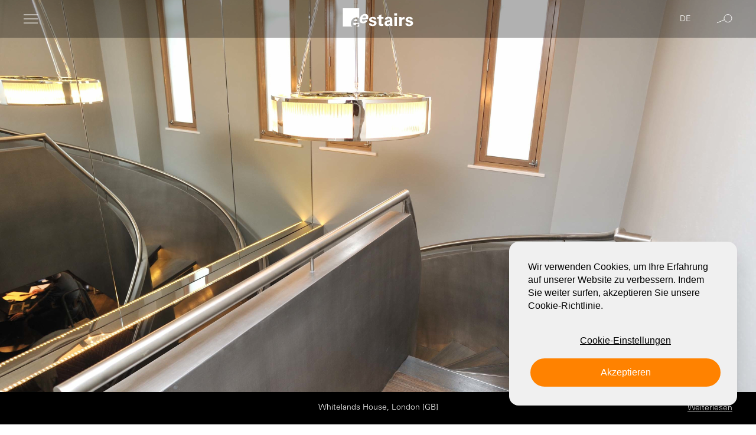

--- FILE ---
content_type: text/html; charset=UTF-8
request_url: https://www.eestairs.de/project/whitelands-house-london-gb/
body_size: 14308
content:





<!DOCTYPE html>
<html class="js --display-black" lang="de-DE">


<meta http-equiv="content-type" content="text/html;charset=UTF-8" />
<head>
	
	<script>
		var gform;gform||(document.addEventListener("gform_main_scripts_loaded",function(){gform.scriptsLoaded=!0}),window.addEventListener("DOMContentLoaded",function(){gform.domLoaded=!0}),gform={domLoaded:!1,scriptsLoaded:!1,initializeOnLoaded:function(o){gform.domLoaded&&gform.scriptsLoaded?o():!gform.domLoaded&&gform.scriptsLoaded?window.addEventListener("DOMContentLoaded",o):document.addEventListener("gform_main_scripts_loaded",o)},hooks:{action:{},filter:{}},addAction:function(o,n,r,t){gform.addHook("action",o,n,r,t)},addFilter:function(o,n,r,t){gform.addHook("filter",o,n,r,t)},doAction:function(o){gform.doHook("action",o,arguments)},applyFilters:function(o){return gform.doHook("filter",o,arguments)},removeAction:function(o,n){gform.removeHook("action",o,n)},removeFilter:function(o,n,r){gform.removeHook("filter",o,n,r)},addHook:function(o,n,r,t,i){null==gform.hooks[o][n]&&(gform.hooks[o][n]=[]);var e=gform.hooks[o][n];null==i&&(i=n+"_"+e.length),gform.hooks[o][n].push({tag:i,callable:r,priority:t=null==t?10:t})},doHook:function(n,o,r){var t;if(r=Array.prototype.slice.call(r,1),null!=gform.hooks[n][o]&&((o=gform.hooks[n][o]).sort(function(o,n){return o.priority-n.priority}),o.forEach(function(o){"function"!=typeof(t=o.callable)&&(t=window[t]),"action"==n?t.apply(null,r):r[0]=t.apply(null,r)})),"filter"==n)return r[0]},removeHook:function(o,n,t,i){var r;null!=gform.hooks[o][n]&&(r=(r=gform.hooks[o][n]).filter(function(o,n,r){return!!(null!=i&&i!=o.tag||null!=t&&t!=o.priority)}),gform.hooks[o][n]=r)}});
	</script>
	
	<meta charset="UTF-8"/>

	<meta name="viewport" content="width=device-width, initial-scale=1.0, viewport-fit=cover">
	<meta name="google-site-verification" content="TVxNVsnE8hz-NHKWX0_eCD6d92wvwL3gbuYDlrA6HIg" />
	<meta name="google-site-verification" content="kjLW4VMVs55_CxgO_MFe4bByAJsA0vR1FmVh8RIOv7k" />
	<meta name="google-site-verification" content="B1ev82s0PEwRyVi_ej3yUQ2_QeQbwssHR43o5b-wh1M" />
	<meta name="google-site-verification" content="uejrmD2KlSzxflzPM9_qRQsemc3fpSXwZaPzUsD3Da8" />
	<meta name="google-site-verification" content="116-UJ5Pn7v0fMKgLWgu8ORtkcMaMEUwWUAgjzgUoOs" />
	<meta name="google-site-verification" content="pUYmKLFqUsmoVbmnA3rIXi2mgV_vCJx8hpVudNgTO6U" />
	<meta name="google-site-verification" content="TL0-5XtFy4GYURXwZzn8sf7hyyHofA4902gaVQ8d0xU" />
	<meta name="p:domain_verify" content="0dda81fe489b3a2423e7ebf1724eecea"/>
	<meta name="ahrefs-site-verification" content="96dcb0fdcbd39fdfa318cdd3fbf315dafa5d13d37e074fcad277bcff27487714">


	<link rel="dns-prefetch" href="https://fonts.gstatic.com/">
	<link rel="preconnect" href="https://fonts.gstatic.com/" crossorigin="anonymous">


			<meta name="robots" content="noindex, nofollow">
		    <link rel="alternate" hreflang="nl" href="https://www.eestairs.nl/nl/project/whitelands-house-london-gb/" />
            <link rel="alternate" hreflang="en" href="https://www.eestairs.com/en/project/whitelands-house-london-gb/" />
            <link rel="alternate" hreflang="fr" href="https://www.eestairs.fr/fr/project/whitelands-house-london-gb/" />
            <link rel="alternate" hreflang="de" href="https://www.eestairs.de/project/whitelands-house-london-gb/" />
            <link rel="alternate" hreflang="nl-be" href="https://www.eestairs.be/be/project/whitelands-house-london-gb/" />
            <link rel="alternate" hreflang="en-uk" href="https://www.eestairs.co.uk/uk/project/whitelands-house-london-gb/" />
            <link rel="alternate" hreflang="x-default" href="https://www.eestairs.com/en/project/whitelands-house-london-gb/" />
    

	<title>Whitelands House, London [GB] - EeStairs</title>
	<meta name="description" content="" />
	<meta name="twitter:card" content="summary_large_image" />

	<script type='application/javascript'  id='pys-version-script'>console.log('PixelYourSite Free version 9.6.0');</script>
	<link rel='dns-prefetch' href='http://cdn.jsdelivr.net/' />
	
		<script id='pys-js-extra'>
			var pysOptions = {"staticEvents":{"facebook":{"init_event":[{"delay":0,"type":"static","name":"PageView","pixelIds":["714989419783162"],"eventID":"55998154-8326-4848-8555-43875484871c","params":{"page_title":"EeStairsGo Products","post_type":"page","post_id":99603,"plugin":"PixelYourSite","user_role":"guest","event_url":"www.eestairs.com\/products\/"},"e_id":"init_event","ids":[],"hasTimeWindow":false,"timeWindow":0,"woo_order":"","edd_order":""}]}},"dynamicEvents":[],"triggerEvents":[],"triggerEventTypes":[],"facebook":{"pixelIds":["714989419783162"],"advancedMatching":{"external_id":"addbffafddffefcacfbefad"},"advancedMatchingEnabled":true,"removeMetadata":false,"contentParams":{"post_type":"page","post_id":99603,"content_name":"EeStairsGo Products"},"commentEventEnabled":true,"wooVariableAsSimple":false,"downloadEnabled":true,"formEventEnabled":true,"serverApiEnabled":true,"wooCRSendFromServer":false,"send_external_id":null,"fbp":"fb.1.1738901824.2297940227","fbc":""},"debug":"1","siteUrl":"https:\/\/www.eestairs.com","ajaxUrl":"https:\/\/www.eestairs.com\/wp-admin\/admin-ajax.php","ajax_event":"42c6e38df9","enable_remove_download_url_param":"1","cookie_duration":"7","last_visit_duration":"60","enable_success_send_form":"","ajaxForServerEvent":"1","send_external_id":"1","external_id_expire":"180","google_consent_mode":"1","gdpr":{"ajax_enabled":false,"all_disabled_by_api":false,"facebook_disabled_by_api":false,"analytics_disabled_by_api":false,"google_ads_disabled_by_api":false,"pinterest_disabled_by_api":false,"bing_disabled_by_api":false,"externalID_disabled_by_api":false,"facebook_prior_consent_enabled":true,"analytics_prior_consent_enabled":true,"google_ads_prior_consent_enabled":null,"pinterest_prior_consent_enabled":true,"bing_prior_consent_enabled":true,"cookiebot_integration_enabled":false,"cookiebot_facebook_consent_category":"marketing","cookiebot_analytics_consent_category":"statistics","cookiebot_tiktok_consent_category":"marketing","cookiebot_google_ads_consent_category":null,"cookiebot_pinterest_consent_category":"marketing","cookiebot_bing_consent_category":"marketing","consent_magic_integration_enabled":false,"real_cookie_banner_integration_enabled":false,"cookie_notice_integration_enabled":false,"cookie_law_info_integration_enabled":false,"analytics_storage":{"enabled":true,"value":"granted","filter":false},"ad_storage":{"enabled":true,"value":"granted","filter":false},"ad_user_data":{"enabled":true,"value":"granted","filter":false},"ad_personalization":{"enabled":true,"value":"granted","filter":false}},"cookie":{"disabled_all_cookie":false,"disabled_start_session_cookie":false,"disabled_advanced_form_data_cookie":false,"disabled_landing_page_cookie":false,"disabled_first_visit_cookie":false,"disabled_trafficsource_cookie":false,"disabled_utmTerms_cookie":false,"disabled_utmId_cookie":false},"tracking_analytics":{"TrafficSource":"www.eestairs.com","TrafficLanding":"undefined","TrafficUtms":[],"TrafficUtmsId":[]},"woo":{"enabled":false},"edd":{"enabled":false}};
		</script>
	
				
		
		
		
		
		
		
		
		
		
		
		
		
		
		
		
		
			
		
		
		
		
		
		
		
		
		
		
		
		
		
						
		
		
		
		
		
		
				
		
		
		
	<link  rel="stylesheet" type="text/css" href="https://www.eestairs.de/system/resources/combine/type/css/time/1768897642/files/_.html_.css_.classic-themes.min68b3.css_-_.html_.css_.global-styles-inline.css_-_.html_.css_.styles4e7f.css_-_.html_.css_.style.min.css_-_.html_.css_.style.min68b3.css_-_.html_.css_.search-forms2b2a.css_-_.html_.css_.select2.minc56a.css_-_.html_.css_.sassf267.css_-_.html_.css_.sass-scss-php.css_-_.html_.css_.sass021b.css_-_.html_.css_.sass2d48.css_-_.html_.css_.sass76b7.css_-_.html_.css_.sass6c7e.css_-_.html_.css_.sass5874.css_-_.html_.css_.projects.css_-_.html_.css_.team.css_-_.html_.css_.search-list.css_-_.html_.css_.sass45d6.css_-_.html_.css_.sass4137.css_-_.html_.css_.sass3837.css_-_.html_.css_.image-slider.css_-_.html_.css_.sass6862.css_-_.html_.css_.sass834d.css_-_.html_.css_.sasscabb.css_-_.html_.css_.sassd710.css_-_.html_.css_.sass56eb.css_-_.html_.css_.sassc11b.css_-_.html_.css_.sass0c7f.css_-_.html_.css_.sass2854.css_-_.html_.css_.sassef45.css_-_.html_.css_.downloads-page.css_-_.html_.css_.custom.css">
<script  type="text/javascript" src="https://www.eestairs.de/system/resources/combine/type/js/time/1768904659/files/_.html_.js_.script.min68b3.js_-_.html_.js_.jquery.mina7a0.js_-_.html_.js_.jquery-migrate.mind617.js_-_.html_.js_.jquery.bind-first-0.2.3.min36b6.js_-_.html_.js_.js.cookie-2.1.3.min4c71.js_-_.html_.js_.public1dc6.js_-_.html_.js_.jquery-ui.js_-_.html_.js_.player.js_-_.html_.js_.chart.js_-_.html_.js_.custom.js"></script>

	<link rel="icon" href="https://www.eestairs.de/html/images/cropped-ee-favicon-32x32.png" sizes="32x32" />
	<link rel="icon" href="https://www.eestairs.de/html/images/cropped-ee-favicon-192x192.png" sizes="192x192" />
	<link rel="apple-touch-icon" href="https://www.eestairs.de/html/images/cropped-ee-favicon-180x180.png" />
	<meta name="msapplication-TileImage" content="https://www.eestairs.de/html/images/cropped-ee-favicon-270x270.png" />
	
		<script>
		  (function(w,d,s,l,i){w[l]=w[l]||[];w[l].push({'gtm.start':
		  new Date().getTime(),event:'gtm.js'});var f=d.getElementsByTagName(s)[0],
		  j=d.createElement(s),dl=l!='dataLayer'?'&l='+l:'';j.async=true;j.src=
		  'https://www.googletagmanager.com/gtm.js?id='+i+dl;f.parentNode.insertBefore(j,f);
		  })(window,document,'script','dataLayer','GTM-W873B3P2');
		</script>
		
		</head>
<body id="root" class="project-template-default single single-project wp-embed-responsive page-template-default  page-id-992" data-lang="de" data-lang-id="4">
 <noscript><iframe src="https://www.googletagmanager.com/ns.html?id=GTM-W873B3P2"
 height="0" width="0" style="display:none;visibility:hidden"></iframe></noscript>


<a href="#main" class="skip-link">
	<span class="button-title">Spring naar content</span>
</a>
<div id='wrap_all' class="background-black">
	
	<header id="header" class="menu ">
		<div id="main-menu-container" class="menu-container">
			<div class="container">
				<nav class="responsive-menu" aria-label="Mobiel menu">
					<button id="responsive-menu-toggle" class="menu-toggle" aria-expanded="false"
							aria-controls="responsive-menu">
						<span class="icon menu"></span>
						<span class="menu-item-title sr-only">Open menu</span>
					</button>
					<div id="responsive-menu" class="responsive-menu-container" aria-hidden="true">
						<div class="menu-container">
															<ul id="menu-eestairs-menu-engels" class="menu" role="menubar">
																														<li
													id="menu-item-2"
													class="menu-item menu-item-type-custom menu-item-object-custom  current-menu-parent  menu-item-has-children menu-item-2" aria-haspopup="true" aria-expanded="false" role="menuitem">
												<a href="/projekte/" data-placeholder="Projekte">Projekte</a>
																									<ul class="sub-menu" role='menu'>
																																													<li id="menu-item-100" class="menu-item menu-item-type-post_type menu-item-object-page menu-item-100" role="menuitem">
																	<a href="/projekte/wohnbereiche/" data-placeholder="Wohnbereiche">Wohnbereiche</a>
																																	</li>
																																																												<li id="menu-item-7" class="menu-item menu-item-type-post_type menu-item-object-page menu-item-7" role="menuitem">
																	<a href="/projekte/buro/" data-placeholder="Büro">Büro</a>
																																	</li>
																																																												<li id="menu-item-8" class="menu-item menu-item-type-post_type menu-item-object-page menu-item-8" role="menuitem">
																	<a href="/projekte/einzelhandel/" data-placeholder="Einzelhandel">Einzelhandel</a>
																																	</li>
																																																												<li id="menu-item-9" class="menu-item menu-item-type-post_type menu-item-object-page menu-item-9" role="menuitem">
																	<a href="/projekte/offentlich/" data-placeholder="Öffentlich">Öffentlich</a>
																																	</li>
																																																												<li id="menu-item-10" class="menu-item menu-item-type-post_type menu-item-object-page menu-item-10" role="menuitem">
																	<a href="/projekte/gastgewerbe/" data-placeholder="Gastgewerbe">Gastgewerbe</a>
																																	</li>
																																										</ul>
																							</li>
																																								<li
													id="menu-item-3"
													class="menu-item menu-item-type-post_type menu-item-object-page products menu-item-has-children menu-item-3" aria-haspopup="true" aria-expanded="false" role="menuitem">
												<a href="/produkte/" data-placeholder="Produkte">Produkte</a>
																									<ul class="sub-menu" role='menu'>
																																													<li id="menu-item-11" class="menu-item menu-item-type-post_type menu-item-object-page menu-item-11"  aria-haspopup="true" aria-expanded="false" role="menuitem">
																	<a href="https://www.eestairs.de/produkte/1m2/" data-placeholder="1m2™ Raumspartreppe">1m2™ Raumspartreppe</a>
																																	</li>
																																																												<li id="menu-item-12" class="menu-item menu-item-type-post_type menu-item-object-page menu-item-12"  aria-haspopup="true" aria-expanded="false" role="menuitem">
																	<a href="https://www.eestairs.de/produkte/nextgen/" data-placeholder="NextGen™ Bürotreppensystem">NextGen™ Bürotreppensystem</a>
																																	</li>
																																																												<li id="menu-item-13" class="menu-item menu-item-type-post_type menu-item-object-page menu-item-13"  aria-haspopup="true" aria-expanded="false" role="menuitem">
																	<a href="https://www.eestairs.de/produkte/clips/" data-placeholder="Clips™ Schnellmontage-Designgeländer">Clips™ Schnellmontage<span class='sep'></span>Designgeländer</a>
																																	</li>
																																																												<li id="menu-item-14" class="menu-item menu-item-type-post_type menu-item-object-page menu-item-14"  aria-haspopup="true" aria-expanded="false" role="menuitem">
																	<a href="https://www.eestairs.de/produkte/groovee/" data-placeholder="groovEe™ Glasgeländersystem">groovEe™ Glasgeländersystem</a>
																																	</li>
																																																												<li id="menu-item-15" class="menu-item menu-item-type-post_type menu-item-object-page menu-item-15" role="menuitem">
																	<a href="/produkte/transparancy/" data-placeholder="TransParancy™ Glasbalustraden">TransParancy™ Glasbalustraden</a>
																																	</li>
																																																												<li id="menu-item-16" class="menu-item menu-item-type-post_type menu-item-object-page menu-item-16" role="menuitem">
																	<a href="/produkte/cells/" data-placeholder="Cells™ Lasergeschnittene Balustraden">Cells™ Lasergeschnittene Balustraden</a>
																																	</li>
																																																												<li id="menu-item-39" class="menu-item menu-item-type-post_type menu-item-object-page menu-item-39"  aria-haspopup="true" aria-expanded="false" role="menuitem">
																	<a href="https://www.eestairs.de/produkte/eesoffit/" data-placeholder="EeSoffit™ Nahtlose Treppenuntersicht">EeSoffit™ Nahtlose Treppenuntersicht</a>
																																	</li>
																																																												<li id="menu-item-17" class="menu-item menu-item-type-post_type menu-item-object-page menu-item-17"  aria-haspopup="true" aria-expanded="false" role="menuitem">
																	<a href="/produkte/eelab/" data-placeholder="EeLab Die Zukunft der Treppen">EeLab Die Zukunft der Treppen</a>
																																	</li>
																																										</ul>
																							</li>
																																								<li
													id="menu-item-4"
													class="menu-item menu-item-type-custom menu-item-object-custom menu-item-has-children menu-item-4" aria-haspopup="true" aria-expanded="false" role="menuitem">
												<a href="/personen/" data-placeholder="Personen">Personen</a>
																									<ul class="sub-menu" role='menu'>
																																													<li id="menu-item-19" class="menu-item menu-item-has-children menu-item-type-post_type menu-item-object-page menu-item-19"  aria-haspopup="true" aria-expanded="false" role="menuitem">
																	<a href="/uber-dich/" data-placeholder="Unsere Kunden">Unsere Kunden</a>
																																			<ul class="sub-menu" role='menu'>
																																																												<li id="menu-item-31" class="menu-item menu-item-type-post_type menu-item-object-page menu-item-31" role="menuitem">
																						<a href="/uber-dich/architekt/" data-placeholder="Architekt">Architekt</a>
																					</li>
																																																																																<li id="menu-item-32" class="menu-item menu-item-type-post_type menu-item-object-page menu-item-32" role="menuitem">
																						<a href="/uber-dich/privatkunde/" data-placeholder="Privatkunde">Privatkunde</a>
																					</li>
																																																																																<li id="menu-item-33" class="menu-item menu-item-type-post_type menu-item-object-page menu-item-33" role="menuitem">
																						<a href="/uber-dich/bauunternehmer/" data-placeholder="Bauunternehmer">Bauunternehmer</a>
																					</li>
																																																																																<li id="menu-item-34" class="menu-item menu-item-type-post_type menu-item-object-page menu-item-34" role="menuitem">
																						<a href="/uber-dich/einzelhandler/" data-placeholder="Einzelhändler">Einzelhändler</a>
																					</li>
																																																									</ul>
																																	</li>
																																																												<li id="menu-item-18" class="menu-item menu-item-has-children menu-item-type-post_type menu-item-object-page menu-item-18"  aria-haspopup="true" aria-expanded="false" role="menuitem">
																	<a href="https://www.eestairs.de/uber-uns/" data-placeholder="Über EeStairs">Über EeStairs</a>
																																			<ul class="sub-menu" role='menu'>
																																																												<li id="menu-item-26" class="menu-item menu-item-type-post_type menu-item-object-page menu-item-26" role="menuitem">
																						<a href="/uber-uns/" data-placeholder="Über EeStairs">Über EeStairs</a>
																					</li>
																																																																																<li id="menu-item-27" class="menu-item menu-item-type-post_type menu-item-object-page menu-item-27" role="menuitem">
																						<a href="/uber-uns/unser-team/" data-placeholder="Unser Team">Unser Team</a>
																					</li>
																																																																																<li id="menu-item-28" class="menu-item menu-item-type-post_type menu-item-object-page menu-item-28" role="menuitem">
																						<a href="/uber-uns/einrichtungen/" data-placeholder="Einrichtungen">Einrichtungen</a>
																					</li>
																																																																																<li id="menu-item-29" class="menu-item menu-item-type-post_type menu-item-object-page menu-item-29" role="menuitem">
																						<a href="/uber-uns/nachhaltigkeit/" data-placeholder="Nachhaltigkeit">Nachhaltigkeit</a>
																					</li>
																																																																																<li id="menu-item-30" class="menu-item menu-item-type-post_type menu-item-object-page menu-item-30" role="menuitem">
																						<a href="/uber-uns/kontakt/" data-placeholder="Kontakt">Kontakt</a>
																					</li>
																																																									</ul>
																																	</li>
																																										</ul>
																							</li>
																																								<li
													id="menu-item-5"
													class="menu-item menu-item-type-post_type menu-item-object-page  menu-item-has-children menu-item-5" aria-haspopup="true" aria-expanded="false" role="menuitem">
												<a href="/dein-naechster-schritt/" data-placeholder="Dein nächtster Schritt">Dein nächtster Schritt</a>
																									<ul class="sub-menu" role='menu'>
																																													<li id="menu-item-21" class="menu-item  menu-item-type-post_type menu-item-object-page menu-item-21" role="menuitem">
																	<a href="/projekte/stairfinder/" data-placeholder="Stairfinder">Stairfinder</a>
																																	</li>
																																																												<li id="menu-item-22" class="menu-item menu-item-type-post_type menu-item-object-page menu-item-22" role="menuitem">
																	<a href="/dein-naechster-schritt/brochuren/" data-placeholder="Brochuren">Brochuren</a>
																																	</li>
																																																												<li id="menu-item-23" class="menu-item menu-item-type-post_type menu-item-object-page menu-item-23" role="menuitem">
																	<a href="/dein-naechster-schritt/eebook/" data-placeholder="EeBook">EeBook</a>
																																	</li>
																																																												<li id="menu-item-24" class="menu-item menu-item-type-post_type menu-item-object-page menu-item-24" role="menuitem">
																	<a href="/dein-naechster-schritt/tour-buchen/" data-placeholder="Tour buchen">Tour buchen</a>
																																	</li>
																																																												<li id="menu-item-25" class="menu-item menu-item-type-post_type menu-item-object-page menu-item-25" role="menuitem">
																	<a href="/dein-naechster-schritt/kontakt/" data-placeholder="Kontakt">Kontakt</a>
																																	</li>
																																										</ul>
																							</li>
																											</ul>
													</div>
					</div>
				</nav>
				<div class="logo-container">
																										<a href="/" title="home">
																			<span class="eepart">
											<img width="1" height="1" src="https://www.eestairs.de/html/images/logo-eepart.svg" class="attachment-Logo size-Logo" alt="" decoding="async" loading="lazy" />
										</span>
										<span class="stairspart">
											<img width="1" height="1" src="https://www.eestairs.de/html/images/logo-stairs.svg" class="attachment-Logo size-Logo" alt="" decoding="async" loading="lazy" />
										</span>
																	</a>
																						</div>
				<div class="search-and-language">
					<div class="cart-holder" data-cart aria-hidden="true">
						<button class="cart" aria-label="Cart" data-cart-opener="" aria-hidden="true">
							<span class="icon-cart"><svg xmlns="http://www.w3.org/2000/svg" width="16.556" height="20"
									viewBox="0 0 16.556 20">
									<path id="Combined-Shape"
										d="M4.522,3.767a3.761,3.761,0,1,1,7.522-.006s.741,0,2.222.006a2.289,2.289,0,0,1,2.289,2.289V17.711A2.289,2.289,0,0,1,14.267,20H2.289A2.289,2.289,0,0,1,0,17.711V6.056A2.289,2.289,0,0,1,2.289,3.767ZM10.911,4.9H2.244A1.144,1.144,0,0,0,1.156,5.989v11.8a1.144,1.144,0,0,0,1.089,1.089H14.311A1.136,1.136,0,0,0,15.4,17.789V5.989A1.144,1.144,0,0,0,14.311,4.9h-3.4Zm0-1.139a2.628,2.628,0,0,0-5.256,0Z"
										fill-rule="evenodd" />
								</svg></span>
							<span class="cart__items-count"></span>
						</button>
						<div class="cart-dropdown" data-cart-dropdown="">
						</div>
					</div>
					<div class="language">
						<a href="javascript:;" class="button open-lang" aria-expanded="false">
							<span class="icon search"></span>
							<span class="button-title">de</span>
						</a>
						<div class="lang-switcher" aria-hidden="true">
							<a href="javascript:;" class="button close-lang">
								<span class="icon cross"></span>
							</a>

							<div class="wpml-ls-statics-footer wpml-ls wpml-ls-legacy-list-horizontal">
								<ul>
            <li class="wpml-ls-slot-footer wpml-ls-item wpml-ls-item-nl wpml-ls-first-item wpml-ls-item-legacy-list-horizontal">
                                                            <a href="https://www.eestairs.nl/project/whitelands-house-london-gb/" class="wpml-ls-link" data-lang="">
                <img
                        class="wpml-ls-flag"
                        src="https://www.eestairs.de/html/images/nl.svg"
                        alt=""
                        width=18
                        height=12
                /><span class="wpml-ls-native" lang="nl">Dutch</span>
            </a>
        </li>
            <li class="wpml-ls-slot-footer wpml-ls-item wpml-ls-item-en wpml-ls-item-legacy-list-horizontal">
                                                            <a href="https://www.eestairs.com/project/whitelands-house-london-gb/" class="wpml-ls-link" data-lang="">
                <img
                        class="wpml-ls-flag"
                        src="https://www.eestairs.de/html/images/en.png"
                        alt=""
                        width=18
                        height=12
                /><span class="wpml-ls-native" lang="en">English</span>
            </a>
        </li>
            <li class="wpml-ls-slot-footer wpml-ls-item wpml-ls-item-fr wpml-ls-item-legacy-list-horizontal">
                                                            <a href="https://www.eestairs.fr/project/whitelands-house-london-gb/" class="wpml-ls-link" data-lang="">
                <img
                        class="wpml-ls-flag"
                        src="https://www.eestairs.de/html/images/fr.svg"
                        alt=""
                        width=18
                        height=12
                /><span class="wpml-ls-native" lang="fr">Francais</span>
            </a>
        </li>
            <li class="wpml-ls-slot-footer wpml-ls-item wpml-ls-item-de wpml-ls-current-language wpml-ls-item-legacy-list-horizontal">
                                                            <a href="https://www.eestairs.de/project/whitelands-house-london-gb/" class="wpml-ls-link" data-lang="">
                <img
                        class="wpml-ls-flag"
                        src="https://www.eestairs.de/html/images/de.svg"
                        alt=""
                        width=18
                        height=12
                /><span class="wpml-ls-native" lang="de">German</span>
            </a>
        </li>
            <li class="wpml-ls-slot-footer wpml-ls-item wpml-ls-item-nl-be wpml-ls-item-legacy-list-horizontal">
                                                            <a href="https://www.eestairs.be/project/whitelands-house-london-gb/" class="wpml-ls-link" data-lang="">
                <img
                        class="wpml-ls-flag"
                        src="https://www.eestairs.de/html/images/be.png"
                        alt=""
                        width=18
                        height=12
                /><span class="wpml-ls-native" lang="be">Dutch</span>
            </a>
        </li>
            <li class="wpml-ls-slot-footer wpml-ls-item wpml-ls-item-en-uk wpml-ls-last-item wpml-ls-item-legacy-list-horizontal">
                                                            <a href="https://www.eestairs.co.uk/project/whitelands-house-london-gb/" class="wpml-ls-link" data-lang="">
                <img
                        class="wpml-ls-flag"
                        src="https://www.eestairs.de/html/images/uk.png"
                        alt=""
                        width=18
                        height=12
                /><span class="wpml-ls-native" lang="uk">English</span>
            </a>
        </li>
    </ul>
							</div>
						</div>
					</div>
					<div class="search">
						<a href="javascript:;" class="button open-search" aria-expanded="false">
							<span class="icon search"></span>
						</a>
						<div class="search-drop" aria-hidden="true">
							<a href="javascript:;" class="button close-search">
								<span class="icon cross"></span>
							</a>
																																																																	<form role="search" method="get" class="search-form" action="/search/">
								<label>
									<span class="screen-reader-text">Search for:</span>
									<input type="search" class="search-field" placeholder="Search &hellip;" value="" name="s" />
								</label>
								<input type="submit" class="search-submit" value="Search" />
							</form>
						</div>
					</div>
				</div>
			</div>
		</div>
	</header>
	<main id='main'>
		                                
            
                                                                                                
                                                                                                                                                                                                                                                                                                                                                                                                                                                                                                                                                                                                        






                        
        <div  class="section header header--slider" data-project-file-type="OriginalPicture">
            <h1 class="sr-only"></h1>
            <div class="container">
                <ul class="slider">
                    <li class="entry">
                        <picture class="background-image">
                            <source media="(orientation: landscape)" srcset="https://www.eestairs.de/html/filesystem/storeFolder/842/2560-1408/crop/9_6555-12171-whitelands-house_-london-gb-original.jpg?v=1">
                                                                                                                                                                                                                                                                                                                                                                                                                                                                                            <img
                                    width="2560"
                                    height="1408"
                                    src="https://www.eestairs.de/html/filesystem/storeFolder/842/2560-1408/crop/9_6555-12171-whitelands-house_-london-gb-original.jpg?v=1"
                                    class="attachment-full-size size-full-size"
                                    alt=""
                                    decoding="async"
                                    loading="lazy"
                                    srcset="https://www.eestairs.de/html/filesystem/storeFolder/842/2560-1408/crop/9_6555-12171-whitelands-house_-london-gb-original.jpg?v=1 2560w, https://www.eestairs.de/html/filesystem/storeFolder/842/300-165/crop/9_6555-12171-whitelands-house_-london-gb-original.jpg?v=1 300w, https://www.eestairs.de/html/filesystem/storeFolder/842/1024-563/crop/9_6555-12171-whitelands-house_-london-gb-original.jpg?v=1 1024w, https://www.eestairs.de/html/filesystem/storeFolder/842/768-422/crop/9_6555-12171-whitelands-house_-london-gb-original.jpg?v=1 768w, https://www.eestairs.de/html/filesystem/storeFolder/842/1536-845/crop/9_6555-12171-whitelands-house_-london-gb-original.jpg?v=1 1536w, https://www.eestairs.de/html/filesystem/storeFolder/842/2048-1126/crop/9_6555-12171-whitelands-house_-london-gb-original.jpg?v=1 2048w, https://www.eestairs.de/html/filesystem/storeFolder/842/899-494/crop/9_6555-12171-whitelands-house_-london-gb-original.jpg?v=1 899w, https://www.eestairs.de/html/filesystem/storeFolder/842/1230-677/crop/9_6555-12171-whitelands-house_-london-gb-original.jpg?v=1 1230w, https://www.eestairs.de/html/filesystem/storeFolder/842/1455-800/crop/9_6555-12171-whitelands-house_-london-gb-original.jpg?v=1 1455w, https://www.eestairs.de/html/filesystem/storeFolder/842/127-70/crop/9_6555-12171-whitelands-house_-london-gb-original.jpg?v=1 127w" sizes="(max-width: 2560px) 100vw, 2560px" />
                        </picture>
                        <div class="info">
                            <span class="hidden" aria-hidden="true">1/1</span>
                            <h2>Whitelands House, London [GB]</h2>
                            <a href="#content" class="button">
                                <span class="button-title">Weiterlesen</span>
                            </a>

                        </div>
                    </li>
                </ul>
            </div>
        </div>

            
    

<div id="content" class="section textblock textblock--one_col project-content">
    <div class="container">
        <div class="column full">
                            <h1>Whitelands House, London [GB]</h1>
                                        <h2>EeStairs + Reed Hawthornthwaite Associates</h2>
                        
        </div>
    </div>
</div>
                                                            
    <div class="section mediablock big" data-project-file-type="OriginalPicture">
        <div class="container">
            <div class="image-container">
                <picture class="background-image">
                    <source media="(orientation: landscape)" srcset="https://www.eestairs.de/html/filesystem/storeFolder/842/2560-1408/9_6556-12171-whitelands-house_-london-gb-original.jpg?v=1">
                    <img
                            width="2560"
                            height="1408"
                            src="https://www.eestairs.de/html/filesystem/storeFolder/842/2560-1408/crop/9_6556-12171-whitelands-house_-london-gb-original.jpg?v=1"
                            class="attachment-full-size size-full-size"
                            alt=""
                            decoding="async"
                            loading="lazy"
                            srcset="https://www.eestairs.de/html/filesystem/storeFolder/842/2560-1408/crop/9_6556-12171-whitelands-house_-london-gb-original.jpg?v=1 2560w, https://www.eestairs.de/html/filesystem/storeFolder/842/300-165/crop/9_6556-12171-whitelands-house_-london-gb-original.jpg?v=1 300w, https://www.eestairs.de/html/filesystem/storeFolder/842/1024-563/crop/9_6556-12171-whitelands-house_-london-gb-original.jpg?v=1 1024w, https://www.eestairs.de/html/filesystem/storeFolder/842/768-422/crop/9_6556-12171-whitelands-house_-london-gb-original.jpg?v=1 768w, https://www.eestairs.de/html/filesystem/storeFolder/842/1536-845/crop/9_6556-12171-whitelands-house_-london-gb-original.jpg?v=1 1536w, https://www.eestairs.de/html/filesystem/storeFolder/842/2048-1126/crop/9_6556-12171-whitelands-house_-london-gb-original.jpg?v=1 2048w, https://www.eestairs.de/html/filesystem/storeFolder/842/899-494/crop/9_6556-12171-whitelands-house_-london-gb-original.jpg?v=1 899w, https://www.eestairs.de/html/filesystem/storeFolder/842/1230-677/crop/9_6556-12171-whitelands-house_-london-gb-original.jpg?v=1 1230w, https://www.eestairs.de/html/filesystem/storeFolder/842/1455-800/crop/9_6556-12171-whitelands-house_-london-gb-original.jpg?v=1 1455w, https://www.eestairs.de/html/filesystem/storeFolder/842/127-70/crop/9_6556-12171-whitelands-house_-london-gb-original.jpg?v=1 127w"
                            sizes="(max-width: 2560px) 100vw, 2560px" />
                </picture>
            </div>

                                </div>
    </div>

                                                
    <div class="section mediablock big" data-project-file-type="OriginalPicture">
        <div class="container">
            <div class="image-container">
                <picture class="background-image">
                    <source media="(orientation: landscape)" srcset="https://www.eestairs.de/html/filesystem/storeFolder/842/2560-1408/9_6557-12171-whitelands-house_-london-gb-original.jpg?v=1">
                    <img
                            width="2560"
                            height="1408"
                            src="https://www.eestairs.de/html/filesystem/storeFolder/842/2560-1408/crop/9_6557-12171-whitelands-house_-london-gb-original.jpg?v=1"
                            class="attachment-full-size size-full-size"
                            alt=""
                            decoding="async"
                            loading="lazy"
                            srcset="https://www.eestairs.de/html/filesystem/storeFolder/842/2560-1408/crop/9_6557-12171-whitelands-house_-london-gb-original.jpg?v=1 2560w, https://www.eestairs.de/html/filesystem/storeFolder/842/300-165/crop/9_6557-12171-whitelands-house_-london-gb-original.jpg?v=1 300w, https://www.eestairs.de/html/filesystem/storeFolder/842/1024-563/crop/9_6557-12171-whitelands-house_-london-gb-original.jpg?v=1 1024w, https://www.eestairs.de/html/filesystem/storeFolder/842/768-422/crop/9_6557-12171-whitelands-house_-london-gb-original.jpg?v=1 768w, https://www.eestairs.de/html/filesystem/storeFolder/842/1536-845/crop/9_6557-12171-whitelands-house_-london-gb-original.jpg?v=1 1536w, https://www.eestairs.de/html/filesystem/storeFolder/842/2048-1126/crop/9_6557-12171-whitelands-house_-london-gb-original.jpg?v=1 2048w, https://www.eestairs.de/html/filesystem/storeFolder/842/899-494/crop/9_6557-12171-whitelands-house_-london-gb-original.jpg?v=1 899w, https://www.eestairs.de/html/filesystem/storeFolder/842/1230-677/crop/9_6557-12171-whitelands-house_-london-gb-original.jpg?v=1 1230w, https://www.eestairs.de/html/filesystem/storeFolder/842/1455-800/crop/9_6557-12171-whitelands-house_-london-gb-original.jpg?v=1 1455w, https://www.eestairs.de/html/filesystem/storeFolder/842/127-70/crop/9_6557-12171-whitelands-house_-london-gb-original.jpg?v=1 127w"
                            sizes="(max-width: 2560px) 100vw, 2560px" />
                </picture>
            </div>

                                </div>
    </div>

                                                
    <div class="section mediablock big" data-project-file-type="OriginalPicture">
        <div class="container">
            <div class="image-container">
                <picture class="background-image">
                    <source media="(orientation: landscape)" srcset="https://www.eestairs.de/html/filesystem/storeFolder/842/2560-1408/9_6558-12171-whitelands-house_-london-gb-original.jpg?v=1">
                    <img
                            width="2560"
                            height="1408"
                            src="https://www.eestairs.de/html/filesystem/storeFolder/842/2560-1408/crop/9_6558-12171-whitelands-house_-london-gb-original.jpg?v=1"
                            class="attachment-full-size size-full-size"
                            alt=""
                            decoding="async"
                            loading="lazy"
                            srcset="https://www.eestairs.de/html/filesystem/storeFolder/842/2560-1408/crop/9_6558-12171-whitelands-house_-london-gb-original.jpg?v=1 2560w, https://www.eestairs.de/html/filesystem/storeFolder/842/300-165/crop/9_6558-12171-whitelands-house_-london-gb-original.jpg?v=1 300w, https://www.eestairs.de/html/filesystem/storeFolder/842/1024-563/crop/9_6558-12171-whitelands-house_-london-gb-original.jpg?v=1 1024w, https://www.eestairs.de/html/filesystem/storeFolder/842/768-422/crop/9_6558-12171-whitelands-house_-london-gb-original.jpg?v=1 768w, https://www.eestairs.de/html/filesystem/storeFolder/842/1536-845/crop/9_6558-12171-whitelands-house_-london-gb-original.jpg?v=1 1536w, https://www.eestairs.de/html/filesystem/storeFolder/842/2048-1126/crop/9_6558-12171-whitelands-house_-london-gb-original.jpg?v=1 2048w, https://www.eestairs.de/html/filesystem/storeFolder/842/899-494/crop/9_6558-12171-whitelands-house_-london-gb-original.jpg?v=1 899w, https://www.eestairs.de/html/filesystem/storeFolder/842/1230-677/crop/9_6558-12171-whitelands-house_-london-gb-original.jpg?v=1 1230w, https://www.eestairs.de/html/filesystem/storeFolder/842/1455-800/crop/9_6558-12171-whitelands-house_-london-gb-original.jpg?v=1 1455w, https://www.eestairs.de/html/filesystem/storeFolder/842/127-70/crop/9_6558-12171-whitelands-house_-london-gb-original.jpg?v=1 127w"
                            sizes="(max-width: 2560px) 100vw, 2560px" />
                </picture>
            </div>

                                </div>
    </div>

                                                
    <div class="section mediablock big" data-project-file-type="OriginalPicture">
        <div class="container">
            <div class="image-container">
                <picture class="background-image">
                    <source media="(orientation: landscape)" srcset="https://www.eestairs.de/html/filesystem/storeFolder/842/2560-1408/9_6559-12171-whitelands-house_-london-gb-original.jpg?v=1">
                    <img
                            width="2560"
                            height="1408"
                            src="https://www.eestairs.de/html/filesystem/storeFolder/842/2560-1408/crop/9_6559-12171-whitelands-house_-london-gb-original.jpg?v=1"
                            class="attachment-full-size size-full-size"
                            alt=""
                            decoding="async"
                            loading="lazy"
                            srcset="https://www.eestairs.de/html/filesystem/storeFolder/842/2560-1408/crop/9_6559-12171-whitelands-house_-london-gb-original.jpg?v=1 2560w, https://www.eestairs.de/html/filesystem/storeFolder/842/300-165/crop/9_6559-12171-whitelands-house_-london-gb-original.jpg?v=1 300w, https://www.eestairs.de/html/filesystem/storeFolder/842/1024-563/crop/9_6559-12171-whitelands-house_-london-gb-original.jpg?v=1 1024w, https://www.eestairs.de/html/filesystem/storeFolder/842/768-422/crop/9_6559-12171-whitelands-house_-london-gb-original.jpg?v=1 768w, https://www.eestairs.de/html/filesystem/storeFolder/842/1536-845/crop/9_6559-12171-whitelands-house_-london-gb-original.jpg?v=1 1536w, https://www.eestairs.de/html/filesystem/storeFolder/842/2048-1126/crop/9_6559-12171-whitelands-house_-london-gb-original.jpg?v=1 2048w, https://www.eestairs.de/html/filesystem/storeFolder/842/899-494/crop/9_6559-12171-whitelands-house_-london-gb-original.jpg?v=1 899w, https://www.eestairs.de/html/filesystem/storeFolder/842/1230-677/crop/9_6559-12171-whitelands-house_-london-gb-original.jpg?v=1 1230w, https://www.eestairs.de/html/filesystem/storeFolder/842/1455-800/crop/9_6559-12171-whitelands-house_-london-gb-original.jpg?v=1 1455w, https://www.eestairs.de/html/filesystem/storeFolder/842/127-70/crop/9_6559-12171-whitelands-house_-london-gb-original.jpg?v=1 127w"
                            sizes="(max-width: 2560px) 100vw, 2560px" />
                </picture>
            </div>

                                </div>
    </div>

                                                
    <div class="section mediablock big" data-project-file-type="OriginalPicture">
        <div class="container">
            <div class="image-container">
                <picture class="background-image">
                    <source media="(orientation: landscape)" srcset="https://www.eestairs.de/html/filesystem/storeFolder/842/2560-1408/9_6560-12171-whitelands-house_-london-gb-original.jpg?v=1">
                    <img
                            width="2560"
                            height="1408"
                            src="https://www.eestairs.de/html/filesystem/storeFolder/842/2560-1408/crop/9_6560-12171-whitelands-house_-london-gb-original.jpg?v=1"
                            class="attachment-full-size size-full-size"
                            alt=""
                            decoding="async"
                            loading="lazy"
                            srcset="https://www.eestairs.de/html/filesystem/storeFolder/842/2560-1408/crop/9_6560-12171-whitelands-house_-london-gb-original.jpg?v=1 2560w, https://www.eestairs.de/html/filesystem/storeFolder/842/300-165/crop/9_6560-12171-whitelands-house_-london-gb-original.jpg?v=1 300w, https://www.eestairs.de/html/filesystem/storeFolder/842/1024-563/crop/9_6560-12171-whitelands-house_-london-gb-original.jpg?v=1 1024w, https://www.eestairs.de/html/filesystem/storeFolder/842/768-422/crop/9_6560-12171-whitelands-house_-london-gb-original.jpg?v=1 768w, https://www.eestairs.de/html/filesystem/storeFolder/842/1536-845/crop/9_6560-12171-whitelands-house_-london-gb-original.jpg?v=1 1536w, https://www.eestairs.de/html/filesystem/storeFolder/842/2048-1126/crop/9_6560-12171-whitelands-house_-london-gb-original.jpg?v=1 2048w, https://www.eestairs.de/html/filesystem/storeFolder/842/899-494/crop/9_6560-12171-whitelands-house_-london-gb-original.jpg?v=1 899w, https://www.eestairs.de/html/filesystem/storeFolder/842/1230-677/crop/9_6560-12171-whitelands-house_-london-gb-original.jpg?v=1 1230w, https://www.eestairs.de/html/filesystem/storeFolder/842/1455-800/crop/9_6560-12171-whitelands-house_-london-gb-original.jpg?v=1 1455w, https://www.eestairs.de/html/filesystem/storeFolder/842/127-70/crop/9_6560-12171-whitelands-house_-london-gb-original.jpg?v=1 127w"
                            sizes="(max-width: 2560px) 100vw, 2560px" />
                </picture>
            </div>

                                </div>
    </div>

                                                
    <div class="section mediablock big" data-project-file-type="OriginalPicture">
        <div class="container">
            <div class="image-container">
                <picture class="background-image">
                    <source media="(orientation: landscape)" srcset="https://www.eestairs.de/html/filesystem/storeFolder/842/2560-1408/9_6561-12171-whitelands-house_-london-gb-original.jpg?v=1">
                    <img
                            width="2560"
                            height="1408"
                            src="https://www.eestairs.de/html/filesystem/storeFolder/842/2560-1408/crop/9_6561-12171-whitelands-house_-london-gb-original.jpg?v=1"
                            class="attachment-full-size size-full-size"
                            alt=""
                            decoding="async"
                            loading="lazy"
                            srcset="https://www.eestairs.de/html/filesystem/storeFolder/842/2560-1408/crop/9_6561-12171-whitelands-house_-london-gb-original.jpg?v=1 2560w, https://www.eestairs.de/html/filesystem/storeFolder/842/300-165/crop/9_6561-12171-whitelands-house_-london-gb-original.jpg?v=1 300w, https://www.eestairs.de/html/filesystem/storeFolder/842/1024-563/crop/9_6561-12171-whitelands-house_-london-gb-original.jpg?v=1 1024w, https://www.eestairs.de/html/filesystem/storeFolder/842/768-422/crop/9_6561-12171-whitelands-house_-london-gb-original.jpg?v=1 768w, https://www.eestairs.de/html/filesystem/storeFolder/842/1536-845/crop/9_6561-12171-whitelands-house_-london-gb-original.jpg?v=1 1536w, https://www.eestairs.de/html/filesystem/storeFolder/842/2048-1126/crop/9_6561-12171-whitelands-house_-london-gb-original.jpg?v=1 2048w, https://www.eestairs.de/html/filesystem/storeFolder/842/899-494/crop/9_6561-12171-whitelands-house_-london-gb-original.jpg?v=1 899w, https://www.eestairs.de/html/filesystem/storeFolder/842/1230-677/crop/9_6561-12171-whitelands-house_-london-gb-original.jpg?v=1 1230w, https://www.eestairs.de/html/filesystem/storeFolder/842/1455-800/crop/9_6561-12171-whitelands-house_-london-gb-original.jpg?v=1 1455w, https://www.eestairs.de/html/filesystem/storeFolder/842/127-70/crop/9_6561-12171-whitelands-house_-london-gb-original.jpg?v=1 127w"
                            sizes="(max-width: 2560px) 100vw, 2560px" />
                </picture>
            </div>

                                                            </div>
    </div>

                    
    
    <div  class="section projects">
        <div class="container">
            <div class="column full"><h2>Weitere Projekte</h2></div>
                            <div class="column one-half" data-page-id="1102" data-language-id="4">
                    <div class="info">
                        <h2>Maziestraat, Den Haag [NL]</h2>

                                                    <a href="/project/maziestraat-den-haag-nl/" class="button full-link">
                                <span class="button-title">Projekt ansehen</span>
                            </a>
                                            </div>
                    <div class="background-image">
                                                                                                     <img
                                     file-type="OriginalPicture"
                                     width="1440"
                                    height="792"
                                    src="https://www.eestairs.de/html/filesystem/storeFolder/951/1440-792/crop/9_00001-original.jpg?v=1"
                                    class="image-hover"
                                    alt=""
                                    decoding="async"
                                    loading="lazy"
                                    srcset="https://www.eestairs.de/html/filesystem/storeFolder/951/1440-792/crop/9_00001-original.jpg?v=1 1440w, https://www.eestairs.de/html/filesystem/storeFolder/951/300-165/crop/9_00001-original.jpg?v=1 300w, https://www.eestairs.de/html/filesystem/storeFolder/951/1024-563/crop/9_00001-original.jpg?v=1 1024w, https://www.eestairs.de/html/filesystem/storeFolder/951/768-422/crop/9_00001-original.jpg?v=1 768w, https://www.eestairs.de/html/filesystem/storeFolder/951/899-494/crop/9_00001-original.jpg?v=1 899w, https://www.eestairs.de/html/filesystem/storeFolder/951/1230-677/crop/9_00001-original.jpg?v=1 1230w, https://www.eestairs.de/html/filesystem/storeFolder/951/127-70/crop/9_00001-original.jpg?v=1 127w" sizes="(max-width: 1440px) 100vw, 1440px" />
                                                                                                                     <img
                                     file-type="OriginalPicture"
                                     width="1440"
                                    height="792"
                                    src="https://www.eestairs.de/html/filesystem/storeFolder/951/1440-792/crop/9_NL20-2_B-G-AUDIO_Den-Haag_Maziestraat_HR-21-v3-original.jpg?v=1"
                                    class="attachment-project size-project"
                                    alt=""
                                    decoding="async"
                                    loading="lazy"
                                    srcset="https://www.eestairs.de/html/filesystem/storeFolder/951/1440-792/crop/9_NL20-2_B-G-AUDIO_Den-Haag_Maziestraat_HR-21-v3-original.jpg?v=1 1440w, https://www.eestairs.de/html/filesystem/storeFolder/951/300-165/crop/9_NL20-2_B-G-AUDIO_Den-Haag_Maziestraat_HR-21-v3-original.jpg?v=1 300w, https://www.eestairs.de/html/filesystem/storeFolder/951/1024-563/crop/9_NL20-2_B-G-AUDIO_Den-Haag_Maziestraat_HR-21-v3-original.jpg?v=1 1024w, https://www.eestairs.de/html/filesystem/storeFolder/951/768-422/crop/9_NL20-2_B-G-AUDIO_Den-Haag_Maziestraat_HR-21-v3-original.jpg?v=1 768w, https://www.eestairs.de/html/filesystem/storeFolder/951/899-494/crop/9_NL20-2_B-G-AUDIO_Den-Haag_Maziestraat_HR-21-v3-original.jpg?v=1 899w, https://www.eestairs.de/html/filesystem/storeFolder/951/1230-677/crop/9_NL20-2_B-G-AUDIO_Den-Haag_Maziestraat_HR-21-v3-original.jpg?v=1 1230w, https://www.eestairs.de/html/filesystem/storeFolder/951/127-70/crop/9_NL20-2_B-G-AUDIO_Den-Haag_Maziestraat_HR-21-v3-original.jpg?v=1 127w" sizes="(max-width: 1440px) 100vw, 1440px" />
                                                                                                            </div>
                </div>
                            <div class="column one-half" data-page-id="212" data-language-id="4">
                    <div class="info">
                        <h2>Brooklyn, New York [US]</h2>

                                                    <a href="/project/brooklyn-new-york-us/" class="button full-link">
                                <span class="button-title">Projekt ansehen</span>
                            </a>
                                            </div>
                    <div class="background-image">
                                                                                                     <img
                                     file-type="Index"
                                     width="1440"
                                    height="792"
                                    src="https://www.eestairs.de/html/filesystem/storeFolder/143/1440-792/crop/9_20250115_eestairs-index-brooklyn-new-york-us.jpg?v=1"
                                    class="image-hover"
                                    alt=""
                                    decoding="async"
                                    loading="lazy"
                                    srcset="https://www.eestairs.de/html/filesystem/storeFolder/143/1440-792/crop/9_20250115_eestairs-index-brooklyn-new-york-us.jpg?v=1 1440w, https://www.eestairs.de/html/filesystem/storeFolder/143/300-165/crop/9_20250115_eestairs-index-brooklyn-new-york-us.jpg?v=1 300w, https://www.eestairs.de/html/filesystem/storeFolder/143/1024-563/crop/9_20250115_eestairs-index-brooklyn-new-york-us.jpg?v=1 1024w, https://www.eestairs.de/html/filesystem/storeFolder/143/768-422/crop/9_20250115_eestairs-index-brooklyn-new-york-us.jpg?v=1 768w, https://www.eestairs.de/html/filesystem/storeFolder/143/899-494/crop/9_20250115_eestairs-index-brooklyn-new-york-us.jpg?v=1 899w, https://www.eestairs.de/html/filesystem/storeFolder/143/1230-677/crop/9_20250115_eestairs-index-brooklyn-new-york-us.jpg?v=1 1230w, https://www.eestairs.de/html/filesystem/storeFolder/143/127-70/crop/9_20250115_eestairs-index-brooklyn-new-york-us.jpg?v=1 127w" sizes="(max-width: 1440px) 100vw, 1440px" />
                                                                                                                     <img
                                     file-type="Index"
                                     width="1440"
                                    height="792"
                                    src="https://www.eestairs.de/html/filesystem/storeFolder/143/1440-792/crop/9_20250115_eestairs-index-brooklyn-new-york-us-rollover.jpg?v=1"
                                    class="attachment-project size-project"
                                    alt=""
                                    decoding="async"
                                    loading="lazy"
                                    srcset="https://www.eestairs.de/html/filesystem/storeFolder/143/1440-792/crop/9_20250115_eestairs-index-brooklyn-new-york-us-rollover.jpg?v=1 1440w, https://www.eestairs.de/html/filesystem/storeFolder/143/300-165/crop/9_20250115_eestairs-index-brooklyn-new-york-us-rollover.jpg?v=1 300w, https://www.eestairs.de/html/filesystem/storeFolder/143/1024-563/crop/9_20250115_eestairs-index-brooklyn-new-york-us-rollover.jpg?v=1 1024w, https://www.eestairs.de/html/filesystem/storeFolder/143/768-422/crop/9_20250115_eestairs-index-brooklyn-new-york-us-rollover.jpg?v=1 768w, https://www.eestairs.de/html/filesystem/storeFolder/143/899-494/crop/9_20250115_eestairs-index-brooklyn-new-york-us-rollover.jpg?v=1 899w, https://www.eestairs.de/html/filesystem/storeFolder/143/1230-677/crop/9_20250115_eestairs-index-brooklyn-new-york-us-rollover.jpg?v=1 1230w, https://www.eestairs.de/html/filesystem/storeFolder/143/127-70/crop/9_20250115_eestairs-index-brooklyn-new-york-us-rollover.jpg?v=1 127w" sizes="(max-width: 1440px) 100vw, 1440px" />
                                                                                                            </div>
                </div>
                    </div>
    </div>
    
        
</main>
<footer>
    <div id="form" class="main">
                                                            <a href="/blog/"><span class="button-title">Blog</span></a>
                                            <div class="form">
            <h2 data-controls="gform_wrapper_2">NEWSLETTER ABONNIEREN</h2>
            <script type="text/javascript"></script>
            <div class='gf_browser_unknown gform_wrapper gravity-theme gform-theme--no-framework' data-form-theme='gravity-theme' data-form-index='0' id='gform_wrapper_2' >
                <form method='post' enctype='multipart/form-data' target='gform_ajax_frame_2' id='gform_2'  action='https://www.eestairs.com/' data-formid='2' novalidate>
                    <div class='gform-body gform_body'>
                        <div id='gform_fields_2' class='gform_fields top_label form_sublabel_below description_below validation_below'>
                            <div id="field_2_1" class="gfield gfield--type-email gfield_contains_required field_sublabel_below gfield--no-description field_description_below hidden_label field_validation_below gfield_visibility_visible"  data-js-reload="field_2_1" >
                                <label class="gfield_label gform-field-label" for="input_2_1">E-mail address
                                    <span class="gfield_required">
                                        <span class="gfield_required gfield_required_text">(Required)</span>
                                    </span>
                                </label>
                                <div class="ginput_container ginput_container_email">
                                    <input name="content-Email" id="input_2_1" type="email" value="" class="large" placeholder="Ihre E-Mail" aria-required="true" aria-invalid="false" required="required">
                                </div>
                            </div>
                        </div>
                    </div>
                    <div class='gform_footer top_label'> <input type='submit' id='gform_submit_button_2' class='gform_button button' value='Schicken'  onclick='if(window["gf_submitting_2"]){return false;}  if( !jQuery("#gform_2")[0].checkValidity || jQuery("#gform_2")[0].checkValidity()){window["gf_submitting_2"]=true;}  ' onkeypress='if( event.keyCode == 13 ){ if(window["gf_submitting_2"]){return false;} if( !jQuery("#gform_2")[0].checkValidity || jQuery("#gform_2")[0].checkValidity()){window["gf_submitting_2"]=true;}  jQuery("#gform_2").trigger("submit",[true]); }' /> <input type='hidden' name='gform_ajax' value='form_id=2&amp;title=&amp;description=&amp;tabindex=0&amp;theme=gravity-theme' />
                        <input type='hidden' class='gform_hidden' name='is_submit_2' value='1' />
                        <input type='hidden' class='gform_hidden' name='gform_submit' value='2' />

                        <input type='hidden' class='gform_hidden' name='gform_unique_id' value='' />
                        <input type='hidden' class='gform_hidden' name='state_2' value='WyJbXSIsIjNkMjJlM2YyNmI0NDY1NGY1MDE5MzM3YmM1ZGUyM2VjIl0=' />
                        <input type='hidden' class='gform_hidden' name='gform_target_page_number_2' id='gform_target_page_number_2' value='0' />
                        <input type='hidden' class='gform_hidden' name='gform_source_page_number_2' id='gform_source_page_number_2' value='1' />
                        <input type='hidden' name='gform_field_values' value='' />

                        <input type="hidden" name="config-url" value="/custom/form/send-form/" />
                        <input type="hidden" name="config-subject" value="Newsletter subscription" />
                        <input type="hidden" name="interest" value="Newsletter" />
                        <input type="hidden" name="mid" value="15" />
                        <input type="hidden" name="config-from" value="no-reply@eestairs.com" />
                        <input type="hidden" name="language-id" value="4" />

                    </div>
                </form>
                <div id="gform_confirmation_wrapper_2" data-form-theme="gravity-theme" class="gform_confirmation_wrapper gravity-theme gform-theme--no-framework ">
                     <style>#gform_confirmation_wrapper_2.gform-theme{--gf-color-primary: #204ce5;--gf-color-primary-rgb: 32, 76, 229;--gf-color-primary-contrast: #fff;--gf-color-primary-contrast-rgb: 255, 255, 255;--gf-color-primary-darker: #001AB3;--gf-color-primary-lighter: #527EFF;--gf-color-secondary: #fff;--gf-color-secondary-rgb: 255, 255, 255;--gf-color-secondary-contrast: #112337;--gf-color-secondary-contrast-rgb: 17, 35, 55;--gf-color-secondary-darker: #F5F5F5;--gf-color-secondary-lighter: #FFFFFF;--gf-color-out-ctrl-light: rgba(17, 35, 55, 0.1);--gf-color-out-ctrl-light-rgb: 17, 35, 55;--gf-color-out-ctrl-light-darker: rgba(104, 110, 119, 0.35);--gf-color-out-ctrl-light-lighter: #F5F5F5;--gf-color-out-ctrl-dark: #585e6a;--gf-color-out-ctrl-dark-rgb: 88, 94, 106;--gf-color-out-ctrl-dark-darker: #112337;--gf-color-out-ctrl-dark-lighter: rgba(17, 35, 55, 0.65);--gf-color-in-ctrl: #fff;--gf-color-in-ctrl-rgb: 255, 255, 255;--gf-color-in-ctrl-contrast: #112337;--gf-color-in-ctrl-contrast-rgb: 17, 35, 55;--gf-color-in-ctrl-darker: #F5F5F5;--gf-color-in-ctrl-lighter: #FFFFFF;--gf-color-in-ctrl-primary: #204ce5;--gf-color-in-ctrl-primary-rgb: 32, 76, 229;--gf-color-in-ctrl-primary-contrast: #fff;--gf-color-in-ctrl-primary-contrast-rgb: 255, 255, 255;--gf-color-in-ctrl-primary-darker: #001AB3;--gf-color-in-ctrl-primary-lighter: #527EFF;--gf-color-in-ctrl-light: rgba(17, 35, 55, 0.1);--gf-color-in-ctrl-light-rgb: 17, 35, 55;--gf-color-in-ctrl-light-darker: rgba(104, 110, 119, 0.35);--gf-color-in-ctrl-light-lighter: #F5F5F5;--gf-color-in-ctrl-dark: #585e6a;--gf-color-in-ctrl-dark-rgb: 88, 94, 106;--gf-color-in-ctrl-dark-darker: #112337;--gf-color-in-ctrl-dark-lighter: rgba(17, 35, 55, 0.65);--gf-radius: 3px;--gf-font-size-secondary: 14px;--gf-font-size-tertiary: 13px;--gf-icon-ctrl-number: url("data:image/svg+xml,%3Csvg width='8' height='14' viewBox='0 0 8 14' fill='none' xmlns='http://www.w3.org/2000/svg'%3E%3Cpath fill-rule='evenodd' clip-rule='evenodd' d='M4 0C4.26522 5.96046e-08 4.51957 0.105357 4.70711 0.292893L7.70711 3.29289C8.09763 3.68342 8.09763 4.31658 7.70711 4.70711C7.31658 5.09763 6.68342 5.09763 6.29289 4.70711L4 2.41421L1.70711 4.70711C1.31658 5.09763 0.683417 5.09763 0.292893 4.70711C-0.0976311 4.31658 -0.097631 3.68342 0.292893 3.29289L3.29289 0.292893C3.48043 0.105357 3.73478 0 4 0ZM0.292893 9.29289C0.683417 8.90237 1.31658 8.90237 1.70711 9.29289L4 11.5858L6.29289 9.29289C6.68342 8.90237 7.31658 8.90237 7.70711 9.29289C8.09763 9.68342 8.09763 10.3166 7.70711 10.7071L4.70711 13.7071C4.31658 14.0976 3.68342 14.0976 3.29289 13.7071L0.292893 10.7071C-0.0976311 10.3166 -0.0976311 9.68342 0.292893 9.29289Z' fill='rgba(17, 35, 55, 0.65)'/%3E%3C/svg%3E");--gf-icon-ctrl-select: url("data:image/svg+xml,%3Csvg width='10' height='6' viewBox='0 0 10 6' fill='none' xmlns='http://www.w3.org/2000/svg'%3E%3Cpath fill-rule='evenodd' clip-rule='evenodd' d='M0.292893 0.292893C0.683417 -0.097631 1.31658 -0.097631 1.70711 0.292893L5 3.58579L8.29289 0.292893C8.68342 -0.0976311 9.31658 -0.0976311 9.70711 0.292893C10.0976 0.683417 10.0976 1.31658 9.70711 1.70711L5.70711 5.70711C5.31658 6.09763 4.68342 6.09763 4.29289 5.70711L0.292893 1.70711C-0.0976311 1.31658 -0.0976311 0.683418 0.292893 0.292893Z' fill='rgba(17, 35, 55, 0.65)'/%3E%3C/svg%3E");--gf-icon-ctrl-search: url("data:image/svg+xml,%3Csvg version='1.1' xmlns='http://www.w3.org/2000/svg' width='640' height='640'%3E%3Cpath d='M256 128c-70.692 0-128 57.308-128 128 0 70.691 57.308 128 128 128 70.691 0 128-57.309 128-128 0-70.692-57.309-128-128-128zM64 256c0-106.039 85.961-192 192-192s192 85.961 192 192c0 41.466-13.146 79.863-35.498 111.248l154.125 154.125c12.496 12.496 12.496 32.758 0 45.254s-32.758 12.496-45.254 0L367.248 412.502C335.862 434.854 297.467 448 256 448c-106.039 0-192-85.962-192-192z' fill='rgba(17, 35, 55, 0.65)'/%3E%3C/svg%3E");--gf-label-space-y-secondary: var(--gf-label-space-y-md-secondary);--gf-ctrl-border-color: #686e77;--gf-ctrl-size: var(--gf-ctrl-size-md);--gf-ctrl-label-color-primary: #112337;--gf-ctrl-label-color-secondary: #112337;--gf-ctrl-choice-size: var(--gf-ctrl-choice-size-md);--gf-ctrl-checkbox-check-size: var(--gf-ctrl-checkbox-check-size-md);--gf-ctrl-radio-check-size: var(--gf-ctrl-radio-check-size-md);--gf-ctrl-btn-font-size: var(--gf-ctrl-btn-font-size-md);--gf-ctrl-btn-padding-x: var(--gf-ctrl-btn-padding-x-md);--gf-ctrl-btn-size: var(--gf-ctrl-btn-size-md);--gf-ctrl-btn-border-color-secondary: #686e77;--gf-ctrl-file-btn-bg-color-hover: #EBEBEB;--gf-field-pg-steps-number-color: rgba(17, 35, 55, 0.8);}</style>
                    <div id="gform_confirmation_message_2" class="gform_confirmation_message_2 gform_confirmation_message">Danke</div>
                </div>
                <span class="invalid-email-address-message">
                    Verwenden Sie ein '@' in der E-Mail-Adresse. 'FDGDFD' fehlt ein '@'.
                </span>

            </div>
            <iframe style='display:none;width:0px;height:0px;' src='about:blank' name='gform_ajax_frame_2' id='gform_ajax_frame_2' title='This iframe contains the logic required to handle Ajax powered Gravity Forms.'></iframe>
            
                <script>
                    gform.initializeOnLoaded( function() {gformInitSpinner( 2, 'wp-content/plugins/gravityforms/images/spinner.svg', true );jQuery('#gform_ajax_frame_2').on('load',function(){var contents = jQuery(this).contents().find('*').html();var is_postback = contents.indexOf('GF_AJAX_POSTBACK') >= 0;if(!is_postback){return;}var form_content = jQuery(this).contents().find('#gform_wrapper_2');var is_confirmation = jQuery(this).contents().find('#gform_confirmation_wrapper_2').length > 0;var is_redirect = contents.indexOf('gformRedirect(){') >= 0;var is_form = form_content.length > 0 && ! is_redirect && ! is_confirmation;var mt = parseInt(jQuery('html').css('margin-top'), 10) + parseInt(jQuery('body').css('margin-top'), 10) + 100;if(is_form){jQuery('#gform_wrapper_2').html(form_content.html());if(form_content.hasClass('gform_validation_error')){jQuery('#gform_wrapper_2').addClass('gform_validation_error');} else {jQuery('#gform_wrapper_2').removeClass('gform_validation_error');}setTimeout( function() { /* delay the scroll by 50 milliseconds to fix a bug in chrome */  }, 50 );if(window['gformInitDatepicker']) {gformInitDatepicker();}if(window['gformInitPriceFields']) {gformInitPriceFields();}var current_page = jQuery('#gform_source_page_number_2').val();gformInitSpinner( 2, 'wp-content/plugins/gravityforms/images/spinner.svg', true );jQuery(document).trigger('gform_page_loaded', [2, current_page]);window['gf_submitting_2'] = false;}else if(!is_redirect){var confirmation_content = jQuery(this).contents().find('.GF_AJAX_POSTBACK').html();if(!confirmation_content){confirmation_content = contents;}jQuery('#gform_wrapper_2').replaceWith(confirmation_content);jQuery(document).trigger('gform_confirmation_loaded', [2]);window['gf_submitting_2'] = false;wp.a11y.speak(jQuery('#gform_confirmation_message_2').text());}else{jQuery('#gform_2').append(contents);if(window['gformRedirect']) {gformRedirect();}}jQuery(document).trigger("gform_pre_post_render", [{ formId: "2", currentPage: "current_page", abort: function() { this.preventDefault(); } }]);                if (event && event.defaultPrevented) {                return;         }        const gformWrapperDiv = document.getElementById( "gform_wrapper_2" );        if ( gformWrapperDiv ) {            const visibilitySpan = document.createElement( "span" );            visibilitySpan.id = "gform_visibility_test_2";            gformWrapperDiv.insertAdjacentElement( "afterend", visibilitySpan );        }        const visibilityTestDiv = document.getElementById( "gform_visibility_test_2" );        let postRenderFired = false;                function triggerPostRender() {            if ( postRenderFired ) {                return;            }            postRenderFired = true;            jQuery( document ).trigger( 'gform_post_render', [2, current_page] );            gform.utils.trigger( { event: 'gform/postRender', native: false, data: { formId: 2, currentPage: current_page } } );            if ( visibilityTestDiv ) {                visibilityTestDiv.parentNode.removeChild( visibilityTestDiv );            }        }        function debounce( func, wait, immediate ) {            var timeout;            return function() {                var context = this, args = arguments;                var later = function() {                    timeout = null;                    if ( !immediate ) func.apply( context, args );                };                var callNow = immediate && !timeout;                clearTimeout( timeout );                timeout = setTimeout( later, wait );                if ( callNow ) func.apply( context, args );            };        }        const debouncedTriggerPostRender = debounce( function() {            triggerPostRender();        }, 200 );        if ( visibilityTestDiv && visibilityTestDiv.offsetParent === null ) {            const observer = new MutationObserver( ( mutations ) => {                mutations.forEach( ( mutation ) => {                    if ( mutation.type === 'attributes' && visibilityTestDiv.offsetParent !== null ) {                        debouncedTriggerPostRender();                        observer.disconnect();                    }                });            });            observer.observe( document.body, {                attributes: true,                childList: false,                subtree: true,                attributeFilter: [ 'style', 'class' ],            });        } else {            triggerPostRender();        }    } );} );
                </script>
            
        </div>
        <div class="share">
            <h2>Teilen</h2><a href="https://www.facebook.com/eestairs/" target="_blank">
                <span class="icon default-icon facebook"></span>
                <span class="icon to-hover facebook-hover"></span>
                <span class="sr-only">Ga naar de facebook pagina van Eestairs</span>
            </a><a href="https://www.youtube.com/user/eestairs" target="_blank">
                <span class="icon default-icon youtube"></span>
                <span class="icon to-hover youtube-hover"></span>
                <span class="sr-only">Ga naar de youtube pagina van Eestairs</span>
            </a><a href="https://www.linkedin.com/company/eestairs/" target="_blank">
                <span class="icon default-icon linkedin"></span>
                <span class="icon to-hover linkedin-hover"></span>
                <span class="sr-only">Ga naar de linkedin pagina van Eestairs</span>
            </a><a href="https://nl.pinterest.com/EeStairs_Pinterest/_created/" target="_blank">
                <span class="icon default-icon pinterest"></span>
                <span class="icon to-hover pinterest-hover"></span>
                <span class="sr-only">Ga naar de pinterest pagina van Eestairs</span>
            </a><a href="https://www.instagram.com/eestairs/" target="_blank">
                <span class="icon default-icon instagram"></span>
                <span class="icon to-hover instagram-hover"></span>
                <span class="sr-only">Ga naar de instagram pagina van Eestairs</span>
            </a>
        </div>
    </div>
    <div id="socket" class="main">
        <div class="container">
            <div class="menu-socket-menu-engels-container">
                <ul id="menu-socket-menu-engels" class="menu">
                                                                                                        <li id="menu-item-51816" class="menu-item menu-item-type-custom menu-item-object-custom menu-item-51816">
                                    <a href="/dein-naechster-schritt/kontakt/">In Kontakt kommen: EeStairs</a>
                                </li>
                                                                                            <li class="menu-item footer-telephone">
                        <a href="tel:+31 342 405700">+31 342 405700</a>
                    </li>
                    <li class="menu-item footer-email">
                        <a href="&#109;&#97;&#105;&#108;&#116;&#111;&#58;%69%6e%66%6f@%65%65%73%74%61%69%72%73.%63%6f%6d" >&#x69;&#x6e;&#x66;&#x6f;&#x40;&#x65;&#x65;&#x73;&#x74;&#x61;&#x69;&#x72;&#x73;&#x2e;&#x63;&#x6f;&#x6d;</a>
                    </li>
                </ul>
            </div>
            <div class="copyright">
                <p class="copyright-text">
                    &copy; 2026 EeStairs.
                    <span class="socket-links">
                                                                                                                        <a href="/legal-notice/" class="socket-legal-notice"></a>
                                                                    <a href="/pr/" class="socket-legal-notice"></a>
                                                                                                        </span>
                </p>
            </div>
        </div>
    </div>
</footer>

</div>

    

<div id="post-popup" class="popup__wrapper" hidden="hidden" role="dialog">
    <div class="popup__outer-container">
        <div class="popup__actions">
            <button class="popup__close">
                <span class="button-title">Close</span>
                <span class="icon close"></span>
            </button>
        </div>
    </div>

    <article class="popup__container"></article>
	<div class="popup__outer-container">
		<div class="popup__actions --footer">
			<button class="popup__close">
				<span class="button-title">Close</span>
				<span class="icon close"></span>
			</button> 
		</div>
	</div>

    <div class="popup__backdrop"></div>
</div>
    
    
    
    
    
    
    
    
<link  rel="stylesheet" type="text/css" href="https://www.eestairs.de/system/resources/combine/type/css/time/1742439498/files/_.html_.css_.slick.min.css_-_.html_.css_.accessible-slick-theme.min.css_-_.html_.css_.style.min68b3.css_-_.html_.css_.basic.mindf1a.css_-_.html_.css_.theme-components.mindf1a.css_-_.html_.css_.theme-ie11.mindf1a.css_-_.html_.css_.theme.mindf1a.css">
<script  type="text/javascript" src="https://www.eestairs.de/system/resources/combine/type/js/time/1761729561/files/_.html_.js_.slick.min.js"></script>
<script>document.documentElement.className = document.documentElement.className.replace("no-js","js");</script><noscript><img height="1" width="1" style="display: none;" src="https://www.facebook.com/tr?id=714989419783162&amp;ev=PageView&amp;noscript=1&amp;cd%5Bpage_title%5D=Home&amp;cd%5Bpost_type%5D=page&amp;cd%5Bpost_id%5D=49147&amp;cd%5Bplugin%5D=PixelYourSite&amp;cd%5Buser_role%5D=guest&amp;cd%5Bevent_url%5D=www.eestairs.com%2F" alt=""></noscript>

    <script id='jsloader-js-extra'>
        var object_name = {"stairfinder_notice_added":"has been removed from your favourites.","stairfinder_notice_undo":"Undo"};
    </script>

    
    
    
    
    
    
    
    
    
<script  type="text/javascript" src="https://www.eestairs.de/system/resources/combine/type/js/time/1761729561/files/_.html_.js_.jquery.cookie.js_-_.html_.js_.js9632.js_-_.html_.js_.select2.minc56a.js_-_.html_.js_.regenerator-runtime.min3937.js_-_.html_.js_.wp-polyfill.min2c7c.js_-_.html_.js_.dom-ready.minded6.js_-_.html_.js_.hooks.min6c65.js_-_.html_.js_.i18n.mine57b.js_-_.html_.js_.file-upload.js?ver=0.13.9"></script>

    <script id='wp-i18n-js-after'>
        wp.i18n.setLocaleData( { 'text direction\u0004ltr': [ 'ltr' ] } );
    </script>
<script src='https://www.eestairs.de/html/js/a11y.min65c7.js' id='wp-a11y-js'></script>
<script defer='defer' src='https://www.eestairs.de/html/js/jquery.json.mindf1a.js' id='gform_json-js'></script>
    <script id='gform_gravityforms-js-extra'>
        var gform_i18n = {"datepicker":{"days":{"monday":"Mo","tuesday":"Tu","wednesday":"We","thursday":"Th","friday":"Fr","saturday":"Sa","sunday":"Su"},"months":{"january":"January","february":"February","march":"March","april":"April","may":"May","june":"June","july":"July","august":"August","september":"September","october":"October","november":"November","december":"December"},"firstDay":1,"iconText":"Select date"}};
        var gf_legacy_multi = [];
        var gform_gravityforms = {"strings":{"invalid_file_extension":"This type of file is not allowed. Must be one of the following:","delete_file":"Delete this file","in_progress":"in progress","file_exceeds_limit":"File exceeds size limit","illegal_extension":"This type of file is not allowed.","max_reached":"Maximum number of files reached","unknown_error":"There was a problem while saving the file on the server","currently_uploading":"Please wait for the uploading to complete","cancel":"Cancel","cancel_upload":"Cancel this upload","cancelled":"Cancelled"},"vars":{"images_url":"https:\/\/www.eestairs.com\/wp-content\/plugins\/gravityforms\/images"}};
        var gf_global = {"gf_currency_config":{"name":"Euro","symbol_left":"","symbol_right":"&#8364;","symbol_padding":" ","thousand_separator":".","decimal_separator":",","decimals":2,"code":"EUR"},"base_url":"https:\/\/www.eestairs.com\/wp-content\/plugins\/gravityforms","number_formats":[],"spinnerUrl":"https:\/\/www.eestairs.com\/wp-content\/plugins\/gravityforms\/images\/spinner.svg","version_hash":"c86570d377a6dede67df6bd48032782e","strings":{"newRowAdded":"New row added.","rowRemoved":"Row removed","formSaved":"The form has been saved.  The content contains the link to return and complete the form."}};
    </script>

    
    
    
    
<script defer type="text/javascript" src="https://www.eestairs.de/system/resources/combine/type/js/time/1761729561/files/_.html_.js_.gravityforms.mindf1a.js_-_.html_.js_.placeholders.jquery.mindf1a.js_-_.html_.js_.utils.minbdb4.js_-_.html_.js_.vendor-theme.minca9e.js"></script>

    <script id='gform_gravityforms_theme-js-extra'>
        var gform_theme_config = {"common":{"form":{"honeypot":{"version_hash":"c86570d377a6dede67df6bd48032782e"}}},"hmr_dev":"","public_path":"https:\/\/www.eestairs.com\/wp-content\/plugins\/gravityforms\/assets\/js\/dist\/"};
    </script>

    
    
    
    <link rel="stylesheet" href="https://www.eestairs.de/html/css/plyr-new.css" />
    <script src="https://www.eestairs.de/html/js/plyr-new.js"></script>
<script defer type="text/javascript" src="https://www.eestairs.de/system/resources/combine/type/js/time/1761729561/files/_.html_.js_.scripts-theme.min00af.js_-_.html_.js_.gravityforms-html5-validation.mina305.js_-_.html_.js_.mollie4e44.js"></script>

    <script>
        document.addEventListener('DOMContentLoaded', () => {
            document.querySelectorAll('.plyr-player').forEach(el => {
                new Plyr(el);
            });
        });
    </script>

    <script>
        gform.initializeOnLoaded( function() { jQuery(document).on('gform_post_render', function(event, formId, currentPage){if(formId == 2) {if(typeof Placeholders != 'undefined'){
            Placeholders.enable();
        }} } );jQuery(document).on('gform_post_conditional_logic', function(event, formId, fields, isInit){} ) } );
    </script>
    <script>
        gform.initializeOnLoaded( function() {jQuery(document).trigger("gform_pre_post_render", [{ formId: "2", currentPage: "1", abort: function() { this.preventDefault(); } }]);                if (event && event.defaultPrevented) {                return;         }        const gformWrapperDiv = document.getElementById( "gform_wrapper_2" );        if ( gformWrapperDiv ) {            const visibilitySpan = document.createElement( "span" );            visibilitySpan.id = "gform_visibility_test_2";            gformWrapperDiv.insertAdjacentElement( "afterend", visibilitySpan );        }        const visibilityTestDiv = document.getElementById( "gform_visibility_test_2" );        let postRenderFired = false;                function triggerPostRender() {            if ( postRenderFired ) {                return;            }            postRenderFired = true;            jQuery( document ).trigger( 'gform_post_render', [2, 1] );            gform.utils.trigger( { event: 'gform/postRender', native: false, data: { formId: 2, currentPage: 1 } } );            if ( visibilityTestDiv ) {                visibilityTestDiv.parentNode.removeChild( visibilityTestDiv );            }        }        function debounce( func, wait, immediate ) {            var timeout;            return function() {                var context = this, args = arguments;                var later = function() {                    timeout = null;                    if ( !immediate ) func.apply( context, args );                };                var callNow = immediate && !timeout;                clearTimeout( timeout );                timeout = setTimeout( later, wait );                if ( callNow ) func.apply( context, args );            };        }        const debouncedTriggerPostRender = debounce( function() {            triggerPostRender();        }, 200 );        if ( visibilityTestDiv && visibilityTestDiv.offsetParent === null ) {            const observer = new MutationObserver( ( mutations ) => {                mutations.forEach( ( mutation ) => {                    if ( mutation.type === 'attributes' && visibilityTestDiv.offsetParent !== null ) {                        debouncedTriggerPostRender();                        observer.disconnect();                    }                });            });            observer.observe( document.body, {                attributes: true,                childList: false,                subtree: true,                attributeFilter: [ 'style', 'class' ],            });        } else {            triggerPostRender();        }    } );
    </script>

</body>
</html>

--- FILE ---
content_type: application/javascript
request_url: https://www.eestairs.de/system/resources/combine/type/js/time/1761729561/files/_.html_.js_.scripts-theme.min00af.js_-_.html_.js_.gravityforms-html5-validation.mina305.js_-_.html_.js_.mollie4e44.js
body_size: 85584
content:
/**
 * Resource script Contents
 *
 * Generated on   : Jan 22, 2026 15:55:30 (1769093730)
 * Requested with : Oct 29, 2025 10:19:21 (1761729561)
 * Config date    : Oct 29, 2025 10:19:21 (1761729561)
 *
 * Files:
 * - /html/js/scripts-theme.min00af.js
 *   Mar 20, 2025 03:58:16 (1742439496)
 *
 * - /html/js/gravityforms-html5-validation.mina305.js
 *   Mar 20, 2025 03:58:17 (1742439497)
 *
 * - /html/js/mollie4e44.js
 *   Mar 20, 2025 03:58:17 (1742439497)
 *
 */
baseUrl = '';
htmlDir = 'https://www.eestairs.de/html';
webRoot = 'https://www.eestairs.de';



/**
 * Resource script File
 *
 * File: /html/js/scripts-theme.min00af.js
 * Date: Mar 20, 2025 03:58:16 (1742439496)
 */
!function(){"use strict";var n,e={3856:function(n,e,t){var o=gform.utils,r=function(){(0,o.consoleInfo)("Gravity Forms Common: Initialized all javascript that targeted document ready.")},i=function(){(0,o.ready)(r)},u=function(){i()},a=window.gform_theme_config,c={},d=window.gform,f=!1,w=function(n){var e=n.target;if((s(e)||m(e))&&!l()){var t='<input type="hidden" name="version_hash" value="'.concat(a.common.form.honeypot.version_hash,'" />');e.insertAdjacentHTML("beforeend",t)}},m=function(n){var e=n.dataset.formid,t=(0,o.getNodes)("#gform_save_".concat(e),!0,n,!0);return t.length>0&&"1"===t[0].value},s=function(n){var e=n.dataset.formid,t=(0,o.getNodes)('input[name = "gform_target_page_number_'.concat(e,'"]'),!0,n,!0)[0];return void 0!==t&&(0===parseInt(t.value)||f)},l=function(){return window._phantom||window.callPhantom||window.__phantomas||window.Buffer||window.emit||window.spawn||window.webdriver||window._selenium||window._Selenium_IDE_Recorder||window.callSelenium||window.__nightmare||window.domAutomation||window.domAutomationController||window.document.__webdriver_evaluate||window.document.__selenium_evaluate||window.document.__webdriver_script_function||window.document.__webdriver_script_func||window.document.__webdriver_script_fn||window.document.__fxdriver_evaluate||window.document.__driver_unwrapped||window.document.__webdriver_unwrapped||window.document.__driver_evaluate||window.document.__selenium_unwrapped||window.document.__fxdriver_unwrapped||window.document.documentElement.getAttribute("selenium")||window.document.documentElement.getAttribute("webdriver")||window.document.documentElement.getAttribute("driver")},_=function(){c.forms=(0,o.getNodes)(".gform_wrapper form",!0,document,!0),c.forms.forEach((function(n){return jQuery(document).on("submit",n,w)})),d.addAction("gform_frontend_pages_evaluated",(function(n,e,t){var o=parseInt(document.querySelector("#gform_target_page_number_"+t.options.formId).value,10);(0===o||t.options.pages.length+1===o&&!t.options.pages[o-2].isVisible)&&(f=!0)})),(0,o.consoleInfo)("Gravity Forms Honeypot: Initialized.")},p=function(){_(),(0,o.consoleInfo)("Gravity Forms Form JS: Initialized..")},v=function(){u(),p()},g=function(){(0,o.ready)(v)},h=gform_theme_config,b=t.n(h);t.p=b().public_path,g()}},t={};function o(n){var r=t[n];if(void 0!==r)return r.exports;var i=t[n]={exports:{}};return e[n].call(i.exports,i,i.exports,o),i.exports}o.m=e,n=[],o.O=function(e,t,r,i){if(!t){var u=1/0;for(f=0;f<n.length;f++){t=n[f][0],r=n[f][1],i=n[f][2];for(var a=!0,c=0;c<t.length;c++)(!1&i||u>=i)&&Object.keys(o.O).every((function(n){return o.O[n](t[c])}))?t.splice(c--,1):(a=!1,i<u&&(u=i));if(a){n.splice(f--,1);var d=r();void 0!==d&&(e=d)}}return e}i=i||0;for(var f=n.length;f>0&&n[f-1][2]>i;f--)n[f]=n[f-1];n[f]=[t,r,i]},o.n=function(n){var e=n&&n.__esModule?function(){return n.default}:function(){return n};return o.d(e,{a:e}),e},o.d=function(n,e){for(var t in e)o.o(e,t)&&!o.o(n,t)&&Object.defineProperty(n,t,{enumerable:!0,get:e[t]})},o.g=function(){if("object"==typeof globalThis)return globalThis;try{return this||new Function("return this")()}catch(n){if("object"==typeof window)return window}}(),o.o=function(n,e){return Object.prototype.hasOwnProperty.call(n,e)},function(){var n;o.g.importScripts&&(n=o.g.location+"");var e=o.g.document;if(!n&&e&&(e.currentScript&&(n=e.currentScript.src),!n)){var t=e.getElementsByTagName("script");if(t.length)for(var r=t.length-1;r>-1&&!n;)n=t[r--].src}if(!n)throw new Error("Automatic publicPath is not supported in this browser");n=n.replace(/#.*$/,"").replace(/\?.*$/,"").replace(/\/[^\/]+$/,"/"),o.p=n}(),function(){var n={415:0};o.O.j=function(e){return 0===n[e]};var e=function(e,t){var r,i,u=t[0],a=t[1],c=t[2],d=0;if(u.some((function(e){return 0!==n[e]}))){for(r in a)o.o(a,r)&&(o.m[r]=a[r]);if(c)var f=c(o)}for(e&&e(t);d<u.length;d++)i=u[d],o.o(n,i)&&n[i]&&n[i][0](),n[i]=0;return o.O(f)},t=self.webpackChunkgravityforms=self.webpackChunkgravityforms||[];t.forEach(e.bind(null,0)),t.push=e.bind(null,t.push.bind(t))}(),o.O(void 0,[499],(function(){return o(4051)}));var r=o.O(void 0,[499],(function(){return o(3856)}));r=o.O(r)}();



/**
 * Resource script File
 *
 * File: /html/js/gravityforms-html5-validation.mina305.js
 * Date: Mar 20, 2025 03:58:17 (1742439497)
 */
!function(e){"use strict";window.GFHtml5Validation={},e.extend(e.expr[":"],{data:e.expr.createPseudo?e.expr.createPseudo(function(t){return function(o){return!!e.data(o,t)}}):function(t,o,r){return!!e.data(t,r[3])}});var t=window.GFHtml5Validation.Debug=!1,o=!1,r=!1;window.Html5ValidatePage=function(i,n){return o?r:(e("[name^='input_']:not([type='hidden'])",n).each(function(){return r=void 0===this.checkValidity||this.checkValidity()}),r?(t&&console.info("form validation on %s succeded!",n[0]),e("#gform_"+i).addClass("gf_submitting").trigger("submit",[!0])):(t&&console.info("form validation on %s failed!",n[0]),t&&console.group("Pre Submit Phase"),t&&console.groupCollapsed("Process Current Page %s",n[0]),t&&console.groupCollapsed("Remove required attributes from visually hidden field elements"),e("[name^='input_'].gform_hidden",n).each(function(){var o=e(this);o.is(":required")&&(t&&console.log("remove from %s",this.name),e(this).data("tmp-required",!0).removeAttr("required"))}),t&&console.groupEnd(),t&&console.groupEnd(),n.siblings().each(function(){t&&console.groupCollapsed("Process Sibling Page %s",this),e("[name^='input_']:not([type='hidden'])",this).each(function(){var o=e(this);o.is(":required")&&(t&&console.log("remove required attribute from %s",this.name),o.data("tmp-required",!0).removeAttr("required"))}),t&&console.groupEnd()}),t&&console.groupEnd(),t&&console.group("Form Submit Phase"),o=!0,t&&console.info("performing form submission on %s",n[0]),e("#gform_submit_button_"+i).click(),o=!1,t&&console.groupEnd(),t&&console.group("Post Submit Phase"),t&&console.groupCollapsed("Process Current Page %s",n[0]),t&&console.groupCollapsed("Restore required attribute to visually hidden field elements"),e(":data(tmp-required)",n).each(function(){t&&console.log("restore to %s",this),e(this).attr("required","required").removeData("tmp-required")}),t&&console.groupEnd(),t&&console.groupEnd(),n.siblings().each(function(){t&&console.groupCollapsed("Process Sibling Page %s",this),t&&console.groupCollapsed("Restore name attributes to field elements"),e(":data(tmp-required)",this).each(function(){e(this);$element.data("tmp-required")&&(t&&console.log("restore required to %s",this.name),$element.attr("required","required").removeData("tmp-required"))}),t&&console.groupEnd(),t&&console.groupEnd()}),t&&console.groupEnd()),t&&console.info("form validation on %s completed!",n[0]),r)},e(document).ready(function(){if(e(":checkbox[required]").change(function(){var t=e(this).closest(".gfield_checkbox"),o=e(":checkbox",t);o.is(":checked")?o.data("gf-html5-required",!0).removeAttr("required"):o.attr("required","required").removeData("gf-html5-required")}).change(),e(":file[required]").change(function(){var t=e(this);t.hasClass(".gform_hidden")?t.data("gf-html5-required",!0).removeAttr("required"):t.attr("required","required").removeData("gf-html5-required")}).change(),"function"==typeof window.gformDeleteUploadedFile){var t=window.gformDeleteUploadedFile;window.gformDeleteUploadedFile=function(e,o,r){t(e,o,r);var i=jQuery("#field_"+e+"_"+o);i.find('input[type="file"]').change()}}if("function"==typeof window.gf_do_action){var o=window.gf_do_action;window.gf_do_action=function(t,r,i,n,a,d){"show"===t?e(":data(gf-html5-required)",r).each(function(){e(this).attr("required","required").removeData("gf-html5-required")}):e("[required]",r).each(function(){e(this).data("gf-html5-required",!0).removeAttr("required")}),o(t,r,i,n,a,d)}}})}(jQuery);
//# sourceMappingURL=gravityforms-html5-validation.min.js.map



/**
 * Resource script File
 *
 * File: /html/js/mollie4e44.js
 * Date: Mar 20, 2025 03:58:17 (1742439497)
 */
!function(t,e){"object"==typeof exports&&"object"==typeof module?module.exports=e():"function"==typeof define&&define.amd?define([],e):"object"==typeof exports?exports.Mollie=e():t.Mollie=e()}(window,(function(){return function(t){var e={};function n(r){if(e[r])return e[r].exports;var o=e[r]={i:r,l:!1,exports:{}};return t[r].call(o.exports,o,o.exports,n),o.l=!0,o.exports}return n.m=t,n.c=e,n.d=function(t,e,r){n.o(t,e)||Object.defineProperty(t,e,{enumerable:!0,get:r})},n.r=function(t){"undefined"!=typeof Symbol&&Symbol.toStringTag&&Object.defineProperty(t,Symbol.toStringTag,{value:"Module"}),Object.defineProperty(t,"__esModule",{value:!0})},n.t=function(t,e){if(1&e&&(t=n(t)),8&e)return t;if(4&e&&"object"==typeof t&&t&&t.__esModule)return t;var r=Object.create(null);if(n.r(r),Object.defineProperty(r,"default",{enumerable:!0,value:t}),2&e&&"string"!=typeof t)for(var o in t)n.d(r,o,function(e){return t[e]}.bind(null,o));return r},n.n=function(t){var e=t&&t.__esModule?function(){return t.default}:function(){return t};return n.d(e,"a",e),e},n.o=function(t,e){return Object.prototype.hasOwnProperty.call(t,e)},n.p="",n(n.s=249)}([function(t,e,n){var r=n(3),o=n(24).f,i=n(27),a=n(17),u=n(140),s=n(109),c=n(83);t.exports=function(t,e){var n,f,l,d,p,h=t.target,v=t.global,g=t.stat;if(n=v?r:g?r[h]||u(h,{}):(r[h]||{}).prototype)for(f in e){if(d=e[f],l=t.dontCallGetSet?(p=o(n,f))&&p.value:n[f],!c(v?f:h+(g?".":"#")+f,t.forced)&&void 0!==l){if(typeof d==typeof l)continue;s(d,l)}(t.sham||l&&l.sham)&&i(d,"sham",!0),a(n,f,d,t)}}},function(t,e){t.exports=function(t){try{return!!t()}catch(t){return!0}}},function(t,e,n){var r=n(25),o=n(183);t.exports=function(t){if("Function"===r(t))return o(t)}},function(t,e,n){(function(e){var n=function(t){return t&&t.Math==Math&&t};t.exports=n("object"==typeof globalThis&&globalThis)||n("object"==typeof window&&window)||n("object"==typeof self&&self)||n("object"==typeof e&&e)||function(){return this}()||Function("return this")()}).call(this,n(100))},function(t,e,n){var r=n(1);t.exports=!r((function(){return 7!=Object.defineProperty({},1,{get:function(){return 7}})[1]}))},function(t,e,n){var r=n(6),o=String,i=TypeError;t.exports=function(t){if(r(t))return t;throw i(o(t)+" is not an object")}},function(t,e,n){var r=n(10),o=n(185),i=o.all;t.exports=o.IS_HTMLDDA?function(t){return"object"==typeof t?null!==t:r(t)||t===i}:function(t){return"object"==typeof t?null!==t:r(t)}},function(t,e,n){var r=n(80),o=Function.prototype.call;t.exports=r?o.bind(o):function(){return o.apply(o,arguments)}},function(t,e,n){var r=n(43),o=String;t.exports=function(t){if("Symbol"===r(t))throw TypeError("Cannot convert a Symbol value to a string");return o(t)}},function(t,e,n){var r=n(3),o=n(68),i=n(11),a=n(69),u=n(70),s=n(186),c=o("wks"),f=r.Symbol,l=f&&f.for,d=s?f:f&&f.withoutSetter||a;t.exports=function(t){if(!i(c,t)||!u&&"string"!=typeof c[t]){var e="Symbol."+t;u&&i(f,t)?c[t]=f[t]:c[t]=s&&l?l(e):d(e)}return c[t]}},function(t,e,n){var r=n(185),o=r.all;t.exports=r.IS_HTMLDDA?function(t){return"function"==typeof t||t===o}:function(t){return"function"==typeof t}},function(t,e,n){var r=n(2),o=n(13),i=r({}.hasOwnProperty);t.exports=Object.hasOwn||function(t,e){return i(o(t),e)}},function(t,e,n){"use strict";var r,o,i,a=n(156),u=n(4),s=n(3),c=n(10),f=n(6),l=n(11),d=n(43),p=n(62),h=n(27),v=n(17),g=n(14).f,m=n(37),y=n(39),b=n(44),x=n(9),w=n(69),E=n(20),_=E.enforce,S=E.get,O=s.Int8Array,A=O&&O.prototype,M=s.Uint8ClampedArray,C=M&&M.prototype,T=O&&y(O),I=A&&y(A),P=Object.prototype,R=s.TypeError,j=x("toStringTag"),L=w("TYPED_ARRAY_TAG"),k=a&&!!b&&"Opera"!==d(s.opera),N=!1,D={Int8Array:1,Uint8Array:1,Uint8ClampedArray:1,Int16Array:2,Uint16Array:2,Int32Array:4,Uint32Array:4,Float32Array:4,Float64Array:8},F={BigInt64Array:8,BigUint64Array:8},B=function(t){var e=y(t);if(f(e)){var n=S(e);return n&&l(n,"TypedArrayConstructor")?n.TypedArrayConstructor:B(e)}},U=function(t){if(!f(t))return!1;var e=d(t);return l(D,e)||l(F,e)};for(r in D)(i=(o=s[r])&&o.prototype)?_(i).TypedArrayConstructor=o:k=!1;for(r in F)(i=(o=s[r])&&o.prototype)&&(_(i).TypedArrayConstructor=o);if((!k||!c(T)||T===Function.prototype)&&(T=function(){throw R("Incorrect invocation")},k))for(r in D)s[r]&&b(s[r],T);if((!k||!I||I===P)&&(I=T.prototype,k))for(r in D)s[r]&&b(s[r].prototype,I);if(k&&y(C)!==I&&b(C,I),u&&!l(I,j))for(r in N=!0,g(I,j,{get:function(){return f(this)?this[L]:void 0}}),D)s[r]&&h(s[r],L,r);t.exports={NATIVE_ARRAY_BUFFER_VIEWS:k,TYPED_ARRAY_TAG:N&&L,aTypedArray:function(t){if(U(t))return t;throw R("Target is not a typed array")},aTypedArrayConstructor:function(t){if(c(t)&&(!b||m(T,t)))return t;throw R(p(t)+" is not a typed array constructor")},exportTypedArrayMethod:function(t,e,n,r){if(u){if(n)for(var o in D){var i=s[o];if(i&&l(i.prototype,t))try{delete i.prototype[t]}catch(n){try{i.prototype[t]=e}catch(t){}}}I[t]&&!n||v(I,t,n?e:k&&A[t]||e,r)}},exportTypedArrayStaticMethod:function(t,e,n){var r,o;if(u){if(b){if(n)for(r in D)if((o=s[r])&&l(o,t))try{delete o[t]}catch(t){}if(T[t]&&!n)return;try{return v(T,t,n?e:k&&T[t]||e)}catch(t){}}for(r in D)!(o=s[r])||o[t]&&!n||v(o,t,e)}},getTypedArrayConstructor:B,isView:function(t){if(!f(t))return!1;var e=d(t);return"DataView"===e||l(D,e)||l(F,e)},isTypedArray:U,TypedArray:T,TypedArrayPrototype:I}},function(t,e,n){var r=n(19),o=Object;t.exports=function(t){return o(r(t))}},function(t,e,n){var r=n(4),o=n(188),i=n(189),a=n(5),u=n(57),s=TypeError,c=Object.defineProperty,f=Object.getOwnPropertyDescriptor;e.f=r?i?function(t,e,n){if(a(t),e=u(e),a(n),"function"==typeof t&&"prototype"===e&&"value"in n&&"writable"in n&&!n.writable){var r=f(t,e);r&&r.writable&&(t[e]=n.value,n={configurable:"configurable"in n?n.configurable:r.configurable,enumerable:"enumerable"in n?n.enumerable:r.enumerable,writable:!1})}return c(t,e,n)}:c:function(t,e,n){if(a(t),e=u(e),a(n),o)try{return c(t,e,n)}catch(t){}if("get"in n||"set"in n)throw s("Accessors not supported");return"value"in n&&(t[e]=n.value),t}},function(t,e,n){var r=n(31);t.exports=function(t){return r(t.length)}},function(t,e,n){var r=n(3),o=n(10),i=function(t){return o(t)?t:void 0};t.exports=function(t,e){return arguments.length<2?i(r[t]):r[t]&&r[t][e]}},function(t,e,n){var r=n(10),o=n(14),i=n(142),a=n(140);t.exports=function(t,e,n,u){u||(u={});var s=u.enumerable,c=void 0!==u.name?u.name:e;if(r(n)&&i(n,c,u),u.global)s?t[e]=n:a(e,n);else{try{u.unsafe?t[e]&&(s=!0):delete t[e]}catch(t){}s?t[e]=n:o.f(t,e,{value:n,enumerable:!1,configurable:!u.nonConfigurable,writable:!u.nonWritable})}return t}},function(t,e){t.exports=!1},function(t,e,n){var r=n(26),o=TypeError;t.exports=function(t){if(r(t))throw o("Can't call method on "+t);return t}},function(t,e,n){var r,o,i,a=n(187),u=n(3),s=n(6),c=n(27),f=n(11),l=n(139),d=n(107),p=n(81),h=u.TypeError,v=u.WeakMap;if(a||l.state){var g=l.state||(l.state=new v);g.get=g.get,g.has=g.has,g.set=g.set,r=function(t,e){if(g.has(t))throw h("Object already initialized");return e.facade=t,g.set(t,e),e},o=function(t){return g.get(t)||{}},i=function(t){return g.has(t)}}else{var m=d("state");p[m]=!0,r=function(t,e){if(f(t,m))throw h("Object already initialized");return e.facade=t,c(t,m,e),e},o=function(t){return f(t,m)?t[m]:{}},i=function(t){return f(t,m)}}t.exports={set:r,get:o,has:i,enforce:function(t){return i(t)?o(t):r(t,{})},getterFor:function(t){return function(e){var n;if(!s(e)||(n=o(e)).type!==t)throw h("Incompatible receiver, "+t+" required");return n}}}},function(t,e,n){var r=n(184);t.exports=function(t){var e=+t;return e!=e||0===e?0:r(e)}},function(t,e,n){var r=n(10),o=n(62),i=TypeError;t.exports=function(t){if(r(t))return t;throw i(o(t)+" is not a function")}},function(t,e,n){var r=n(41),o=n(2),i=n(71),a=n(13),u=n(15),s=n(89),c=o([].push),f=function(t){var e=1==t,n=2==t,o=3==t,f=4==t,l=6==t,d=7==t,p=5==t||l;return function(h,v,g,m){for(var y,b,x=a(h),w=i(x),E=r(v,g),_=u(w),S=0,O=m||s,A=e?O(h,_):n||d?O(h,0):void 0;_>S;S++)if((p||S in w)&&(b=E(y=w[S],S,x),t))if(e)A[S]=b;else if(b)switch(t){case 3:return!0;case 5:return y;case 6:return S;case 2:c(A,y)}else switch(t){case 4:return!1;case 7:c(A,y)}return l?-1:o||f?f:A}};t.exports={forEach:f(0),map:f(1),filter:f(2),some:f(3),every:f(4),find:f(5),findIndex:f(6),filterReject:f(7)}},function(t,e,n){var r=n(4),o=n(7),i=n(108),a=n(38),u=n(28),s=n(57),c=n(11),f=n(188),l=Object.getOwnPropertyDescriptor;e.f=r?l:function(t,e){if(t=u(t),e=s(e),f)try{return l(t,e)}catch(t){}if(c(t,e))return a(!o(i.f,t,e),t[e])}},function(t,e,n){var r=n(183),o=r({}.toString),i=r("".slice);t.exports=function(t){return i(o(t),8,-1)}},function(t,e){t.exports=function(t){return null==t}},function(t,e,n){var r=n(4),o=n(14),i=n(38);t.exports=r?function(t,e,n){return o.f(t,e,i(1,n))}:function(t,e,n){return t[e]=n,t}},function(t,e,n){var r=n(71),o=n(19);t.exports=function(t){return r(o(t))}},function(t,e,n){var r=n(203),o=n(11),i=n(202),a=n(14).f;t.exports=function(t){var e=r.Symbol||(r.Symbol={});o(e,t)||a(e,t,{value:i.f(t)})}},function(t,e,n){"use strict";Object.defineProperty(e,"__esModule",{value:!0});var r,o=n(253),i=(r=o)&&r.__esModule?r:{default:r};var a=JSON.parse(JSON.stringify(i.default)),u=a.os.family||"",s="Android"===u,c="Windows"===u.slice(0,7),f="OS X"===u,l="iOS"===u,d="Blink"===a.layout,p="Gecko"===a.layout,h="Trident"===a.layout,v="EdgeHTML"===a.layout,g="WebKit"===a.layout,m=parseFloat(a.version),y=Math.floor(m);a.majorVersion=y,a.is={ANDROID:s,WINDOWS:c,OSX:f,IOS:l,BLINK:d,GECKO:p,TRIDENT:h,EDGE:v,WEBKIT:g,IE9:h&&9===y,IE10:h&&10===y,IE11:h&&11===y},e.default=a,t.exports=e.default},function(t,e,n){var r=n(21),o=Math.min;t.exports=function(t){return t>0?o(r(t),9007199254740991):0}},function(t,e,n){var r,o=n(5),i=n(147),a=n(145),u=n(81),s=n(193),c=n(105),f=n(107),l=f("IE_PROTO"),d=function(){},p=function(t){return"<script>"+t+"<\/script>"},h=function(t){t.write(p("")),t.close();var e=t.parentWindow.Object;return t=null,e},v=function(){try{r=new ActiveXObject("htmlfile")}catch(t){}var t,e;v="undefined"!=typeof document?document.domain&&r?h(r):((e=c("iframe")).style.display="none",s.appendChild(e),e.src=String("javascript:"),(t=e.contentWindow.document).open(),t.write(p("document.F=Object")),t.close(),t.F):h(r);for(var n=a.length;n--;)delete v.prototype[a[n]];return v()};u[l]=!0,t.exports=Object.create||function(t,e){var n;return null!==t?(d.prototype=o(t),n=new d,d.prototype=null,n[l]=t):n=v(),void 0===e?n:i.f(n,e)}},function(t,e,n){var r=n(14).f,o=n(11),i=n(9)("toStringTag");t.exports=function(t,e,n){t&&!n&&(t=t.prototype),t&&!o(t,i)&&r(t,i,{configurable:!0,value:e})}},function(t,e,n){var r=n(2),o=n(19),i=n(8),a=/"/g,u=r("".replace);t.exports=function(t,e,n,r){var s=i(o(t)),c="<"+e;return""!==n&&(c+=" "+n+'="'+u(i(r),a,"&quot;")+'"'),c+">"+s+"</"+e+">"}},function(t,e,n){var r=n(1);t.exports=function(t){return r((function(){var e=""[t]('"');return e!==e.toLowerCase()||e.split('"').length>3}))}},function(t,e,n){"use strict";Object.defineProperty(e,"__esModule",{value:!0}),e.default=function(t){var e=t.context,n=t.label,r=void 0===n?"context-to-element":n,o=t.resolveDocument,a=t.defaultToDocument,u=(0,i.default)(e)[0];if(o&&u&&u.nodeType===Node.DOCUMENT_NODE&&(u=u.documentElement),!u&&a)return document.documentElement;if(!u)throw new TypeError(r+" requires valid options.context");if(u.nodeType!==Node.ELEMENT_NODE&&u.nodeType!==Node.DOCUMENT_FRAGMENT_NODE)throw new TypeError(r+" requires options.context to be an Element");return u};var r,o=n(135),i=(r=o)&&r.__esModule?r:{default:r};t.exports=e.default},function(t,e,n){var r=n(2);t.exports=r({}.isPrototypeOf)},function(t,e){t.exports=function(t,e){return{enumerable:!(1&t),configurable:!(2&t),writable:!(4&t),value:e}}},function(t,e,n){var r=n(11),o=n(10),i=n(13),a=n(107),u=n(148),s=a("IE_PROTO"),c=Object,f=c.prototype;t.exports=u?c.getPrototypeOf:function(t){var e=i(t);if(r(e,s))return e[s];var n=e.constructor;return o(n)&&e instanceof n?n.prototype:e instanceof c?f:null}},function(t,e,n){var r=n(80),o=Function.prototype,i=o.apply,a=o.call;t.exports="object"==typeof Reflect&&Reflect.apply||(r?a.bind(i):function(){return a.apply(i,arguments)})},function(t,e,n){var r=n(2),o=n(22),i=n(80),a=r(r.bind);t.exports=function(t,e){return o(t),void 0===e?t:i?a(t,e):function(){return t.apply(e,arguments)}}},function(t,e,n){var r=n(9),o=n(32),i=n(14).f,a=r("unscopables"),u=Array.prototype;null==u[a]&&i(u,a,{configurable:!0,value:o(null)}),t.exports=function(t){u[a][t]=!0}},function(t,e,n){var r=n(138),o=n(10),i=n(25),a=n(9)("toStringTag"),u=Object,s="Arguments"==i(function(){return arguments}());t.exports=r?i:function(t){var e,n,r;return void 0===t?"Undefined":null===t?"Null":"string"==typeof(n=function(t,e){try{return t[e]}catch(t){}}(e=u(t),a))?n:s?i(e):"Object"==(r=i(e))&&o(e.callee)?"Arguments":r}},function(t,e,n){var r=n(2),o=n(5),i=n(194);t.exports=Object.setPrototypeOf||("__proto__"in{}?function(){var t,e=!1,n={};try{(t=r(Object.getOwnPropertyDescriptor(Object.prototype,"__proto__").set))(n,[]),e=n instanceof Array}catch(t){}return function(n,r){return o(n),i(r),e?t(n,r):n.__proto__=r,n}}():void 0)},function(t,e,n){var r=n(37),o=TypeError;t.exports=function(t,e){if(r(e,t))return t;throw o("Incorrect invocation")}},function(t,e,n){var r=n(41),o=n(7),i=n(5),a=n(62),u=n(149),s=n(15),c=n(37),f=n(112),l=n(86),d=n(198),p=TypeError,h=function(t,e){this.stopped=t,this.result=e},v=h.prototype;t.exports=function(t,e,n){var g,m,y,b,x,w,E,_=n&&n.that,S=!(!n||!n.AS_ENTRIES),O=!(!n||!n.IS_RECORD),A=!(!n||!n.IS_ITERATOR),M=!(!n||!n.INTERRUPTED),C=r(e,_),T=function(t){return g&&d(g,"normal",t),new h(!0,t)},I=function(t){return S?(i(t),M?C(t[0],t[1],T):C(t[0],t[1])):M?C(t,T):C(t)};if(O)g=t.iterator;else if(A)g=t;else{if(!(m=l(t)))throw p(a(t)+" is not iterable");if(u(m)){for(y=0,b=s(t);b>y;y++)if((x=I(t[y]))&&c(v,x))return x;return new h(!1)}g=f(t,m)}for(w=O?t.next:g.next;!(E=o(w,g)).done;){try{x=I(E.value)}catch(t){d(g,"throw",t)}if("object"==typeof x&&x&&c(v,x))return x}return new h(!1)}},function(t,e,n){"use strict";Object.defineProperty(e,"__esModule",{value:!0}),e.default=function(){return G||((G=o.default.get()).time||(o.default.set((t=(0,r.default)(q),Object.keys(V).forEach((function(e){t[e]=V[e]()})),t)),G=o.default.get()),G);var t};var r=H(n(252)),o=H(n(255)),i=H(n(174)),a=H(n(257)),u=H(n(258)),s=H(n(259)),c=H(n(260)),f=H(n(262)),l=H(n(264)),d=H(n(265)),p=H(n(266)),h=H(n(267)),v=H(n(268)),g=H(n(269)),m=H(n(270)),y=H(n(271)),b=H(n(272)),x=H(n(273)),w=H(n(274)),E=H(n(275)),_=H(n(276)),S=H(n(277)),O=H(n(278)),A=H(n(279)),M=H(n(280)),C=H(n(281)),T=H(n(282)),I=H(n(283)),P=H(n(284)),R=H(n(286)),j=H(n(287)),L=H(n(288)),k=H(n(289)),N=H(n(290)),D=H(n(291)),F=H(n(292)),B=H(n(293)),U=H(n(294)),W=H(n(296));function H(t){return t&&t.__esModule?t:{default:t}}var V={cssShadowPiercingDeepCombinator:i.default,focusInZeroDimensionObject:b.default,focusObjectSwf:S.default,focusSvgInIframe:N.default,tabsequenceAreaAtImgPosition:W.default},q={focusAreaImgTabindex:a.default,focusAreaTabindex:u.default,focusAreaWithoutHref:s.default,focusAudioWithoutControls:c.default,focusBrokenImageMap:f.default,focusChildrenOfFocusableFlexbox:l.default,focusFieldsetDisabled:d.default,focusFieldset:p.default,focusFlexboxContainer:h.default,focusFormDisabled:v.default,focusImgIsmap:g.default,focusImgUsemapTabindex:m.default,focusInHiddenIframe:y.default,focusInvalidTabindex:x.default,focusLabelTabindex:w.default,focusObjectSvg:_.default,focusObjectSvgHidden:E.default,focusRedirectImgUsemap:O.default,focusRedirectLegend:A.default,focusScrollBody:M.default,focusScrollContainerWithoutOverflow:C.default,focusScrollContainer:T.default,focusSummary:I.default,focusSvgFocusableAttribute:P.default,focusSvgTabindexAttribute:R.default,focusSvgNegativeTabindexAttribute:j.default,focusSvgUseTabindex:L.default,focusSvgForeignobjectTabindex:k.default,focusSvg:D.default,focusTabindexTrailingCharacters:F.default,focusTable:B.default,focusVideoWithoutControls:U.default};var G=null;t.exports=e.default},function(t,e,n){var r,o,i=n(3),a=n(49),u=i.process,s=i.Deno,c=u&&u.versions||s&&s.version,f=c&&c.v8;f&&(o=(r=f.split("."))[0]>0&&r[0]<4?1:+(r[0]+r[1])),!o&&a&&(!(r=a.match(/Edge\/(\d+)/))||r[1]>=74)&&(r=a.match(/Chrome\/(\d+)/))&&(o=+r[1]),t.exports=o},function(t,e,n){var r=n(16);t.exports=r("navigator","userAgent")||""},function(t,e,n){var r=n(22),o=n(26);t.exports=function(t,e){var n=t[e];return o(n)?void 0:r(n)}},function(t,e,n){var r=n(21),o=Math.max,i=Math.min;t.exports=function(t,e){var n=r(t);return n<0?o(n+e,0):i(n,e)}},function(t,e,n){"use strict";var r=n(57),o=n(14),i=n(38);t.exports=function(t,e,n){var a=r(e);a in t?o.f(t,a,i(0,n)):t[a]=n}},function(t,e,n){"use strict";var r=n(1);t.exports=function(t,e){var n=[][t];return!!n&&r((function(){n.call(null,e||function(){return 1},1)}))}},function(t,e,n){var r=n(25),o=n(3);t.exports="process"==r(o.process)},function(t,e,n){"use strict";var r=n(0),o=n(3),i=n(7),a=n(4),u=n(169),s=n(12),c=n(119),f=n(45),l=n(38),d=n(27),p=n(161),h=n(31),v=n(217),g=n(237),m=n(57),y=n(11),b=n(43),x=n(6),w=n(61),E=n(32),_=n(37),S=n(44),O=n(58).f,A=n(238),M=n(23).forEach,C=n(76),T=n(14),I=n(24),P=n(20),R=n(75),j=P.get,L=P.set,k=P.enforce,N=T.f,D=I.f,F=Math.round,B=o.RangeError,U=c.ArrayBuffer,W=U.prototype,H=c.DataView,V=s.NATIVE_ARRAY_BUFFER_VIEWS,q=s.TYPED_ARRAY_TAG,G=s.TypedArray,z=s.TypedArrayPrototype,$=s.aTypedArrayConstructor,K=s.isTypedArray,Z=function(t,e){$(t);for(var n=0,r=e.length,o=new t(r);r>n;)o[n]=e[n++];return o},Y=function(t,e){N(t,e,{get:function(){return j(this)[e]}})},X=function(t){var e;return _(W,t)||"ArrayBuffer"==(e=b(t))||"SharedArrayBuffer"==e},J=function(t,e){return K(t)&&!w(e)&&e in t&&p(+e)&&e>=0},Q=function(t,e){return e=m(e),J(t,e)?l(2,t[e]):D(t,e)},tt=function(t,e,n){return e=m(e),!(J(t,e)&&x(n)&&y(n,"value"))||y(n,"get")||y(n,"set")||n.configurable||y(n,"writable")&&!n.writable||y(n,"enumerable")&&!n.enumerable?N(t,e,n):(t[e]=n.value,t)};a?(V||(I.f=Q,T.f=tt,Y(z,"buffer"),Y(z,"byteOffset"),Y(z,"byteLength"),Y(z,"length")),r({target:"Object",stat:!0,forced:!V},{getOwnPropertyDescriptor:Q,defineProperty:tt}),t.exports=function(t,e,n){var a=t.match(/\d+$/)[0]/8,s=t+(n?"Clamped":"")+"Array",c="get"+t,l="set"+t,p=o[s],m=p,y=m&&m.prototype,b={},w=function(t,e){N(t,e,{get:function(){return function(t,e){var n=j(t);return n.view[c](e*a+n.byteOffset,!0)}(this,e)},set:function(t){return function(t,e,r){var o=j(t);n&&(r=(r=F(r))<0?0:r>255?255:255&r),o.view[l](e*a+o.byteOffset,r,!0)}(this,e,t)},enumerable:!0})};V?u&&(m=e((function(t,e,n,r){return f(t,y),R(x(e)?X(e)?void 0!==r?new p(e,g(n,a),r):void 0!==n?new p(e,g(n,a)):new p(e):K(e)?Z(m,e):i(A,m,e):new p(v(e)),t,m)})),S&&S(m,G),M(O(p),(function(t){t in m||d(m,t,p[t])})),m.prototype=y):(m=e((function(t,e,n,r){f(t,y);var o,u,s,c=0,l=0;if(x(e)){if(!X(e))return K(e)?Z(m,e):i(A,m,e);o=e,l=g(n,a);var d=e.byteLength;if(void 0===r){if(d%a)throw B("Wrong length");if((u=d-l)<0)throw B("Wrong length")}else if((u=h(r)*a)+l>d)throw B("Wrong length");s=u/a}else s=v(e),o=new U(u=s*a);for(L(t,{buffer:o,byteOffset:l,byteLength:u,length:s,view:new H(o)});c<s;)w(t,c++)})),S&&S(m,G),y=m.prototype=E(z)),y.constructor!==m&&d(y,"constructor",m),k(y).TypedArrayConstructor=m,q&&d(y,q,s);var _=m!=p;b[s]=m,r({global:!0,constructor:!0,forced:_,sham:!V},b),"BYTES_PER_ELEMENT"in m||d(m,"BYTES_PER_ELEMENT",a),"BYTES_PER_ELEMENT"in y||d(y,"BYTES_PER_ELEMENT",a),C(s)}):t.exports=function(){}},function(t,e,n){"use strict";Object.defineProperty(e,"__esModule",{value:!0}),e.default="[data-uri]",t.exports=e.default},function(t,e,n){var r=n(106),o=n(61);t.exports=function(t){var e=r(t,"string");return o(e)?e:e+""}},function(t,e,n){var r=n(191),o=n(145).concat("length","prototype");e.f=Object.getOwnPropertyNames||function(t){return r(t,o)}},function(t,e){var n=TypeError;t.exports=function(t,e){if(t<e)throw n("Not enough arguments");return t}},function(t,e,n){var r=n(25);t.exports=Array.isArray||function(t){return"Array"==r(t)}},function(t,e,n){var r=n(16),o=n(10),i=n(37),a=n(186),u=Object;t.exports=a?function(t){return"symbol"==typeof t}:function(t){var e=r("Symbol");return o(e)&&i(e.prototype,u(t))}},function(t,e){var n=String;t.exports=function(t){try{return n(t)}catch(t){return"Object"}}},function(t,e,n){var r=n(2);t.exports=r([].slice)},function(t,e,n){var r=n(0),o=n(2),i=n(81),a=n(6),u=n(11),s=n(14).f,c=n(58),f=n(151),l=n(122),d=n(69),p=n(93),h=!1,v=d("meta"),g=0,m=function(t){s(t,v,{value:{objectID:"O"+g++,weakData:{}}})},y=t.exports={enable:function(){y.enable=function(){},h=!0;var t=c.f,e=o([].splice),n={};n[v]=1,t(n).length&&(c.f=function(n){for(var r=t(n),o=0,i=r.length;o<i;o++)if(r[o]===v){e(r,o,1);break}return r},r({target:"Object",stat:!0,forced:!0},{getOwnPropertyNames:f.f}))},fastKey:function(t,e){if(!a(t))return"symbol"==typeof t?t:("string"==typeof t?"S":"P")+t;if(!u(t,v)){if(!l(t))return"F";if(!e)return"E";m(t)}return t[v].objectID},getWeakData:function(t,e){if(!u(t,v)){if(!l(t))return!0;if(!e)return!1;m(t)}return t[v].weakData},onFreeze:function(t){return p&&h&&l(t)&&!u(t,v)&&m(t),t}};i[v]=!0},function(t,e,n){"use strict";var r=n(22),o=TypeError,i=function(t){var e,n;this.promise=new t((function(t,r){if(void 0!==e||void 0!==n)throw o("Bad Promise constructor");e=t,n=r})),this.resolve=r(e),this.reject=r(n)};t.exports.f=function(t){return new i(t)}},function(t,e,n){"use strict";Object.defineProperty(e,"__esModule",{value:!0}),e.default=function(t){if(!(0,i.default)(t))return null;var e=t.hasAttribute("tabindex")?"tabindex":"tabIndex",n=parseInt(t.getAttribute(e),10);return isNaN(n)?-1:n};var r,o=n(173),i=(r=o)&&r.__esModule?r:{default:r};t.exports=e.default},function(t,e,n){"use strict";Object.defineProperty(e,"__esModule",{value:!0}),e.generate=function(t){return'<svg xmlns="http://www.w3.org/2000/svg" xmlns:xlink="http://www.w3.org/1999/xlink">'+t+"</svg>"},e.focus=a,e.validate=function(t,e,n){return a(e),n.activeElement===e};var r,o=n(285),i=(r=o)&&r.__esModule?r:{default:r};function a(t){if(!t.focus)try{HTMLElement.prototype.focus.call(t)}catch(e){(0,i.default)(t)}}},function(t,e,n){var r=n(18),o=n(139);(t.exports=function(t,e){return o[t]||(o[t]=void 0!==e?e:{})})("versions",[]).push({version:"3.25.5",mode:r?"pure":"global",copyright:"© 2014-2022 Denis Pushkarev (zloirock.ru)",license:"https://github.com/zloirock/core-js/blob/v3.25.5/LICENSE",source:"https://github.com/zloirock/core-js"})},function(t,e,n){var r=n(2),o=0,i=Math.random(),a=r(1..toString);t.exports=function(t){return"Symbol("+(void 0===t?"":t)+")_"+a(++o+i,36)}},function(t,e,n){var r=n(48),o=n(1);t.exports=!!Object.getOwnPropertySymbols&&!o((function(){var t=Symbol();return!String(t)||!(Object(t)instanceof Symbol)||!Symbol.sham&&r&&r<41}))},function(t,e,n){var r=n(2),o=n(1),i=n(25),a=Object,u=r("".split);t.exports=o((function(){return!a("z").propertyIsEnumerable(0)}))?function(t){return"String"==i(t)?u(t,""):a(t)}:a},function(t,e,n){var r=n(4),o=n(11),i=Function.prototype,a=r&&Object.getOwnPropertyDescriptor,u=o(i,"name"),s=u&&"something"===function(){}.name,c=u&&(!r||r&&a(i,"name").configurable);t.exports={EXISTS:u,PROPER:s,CONFIGURABLE:c}},function(t,e,n){var r=n(142),o=n(14);t.exports=function(t,e,n){return n.get&&r(n.get,e,{getter:!0}),n.set&&r(n.set,e,{setter:!0}),o.f(t,e,n)}},function(t,e,n){var r=n(2),o=n(1),i=n(10),a=n(43),u=n(16),s=n(143),c=function(){},f=[],l=u("Reflect","construct"),d=/^\s*(?:class|function)\b/,p=r(d.exec),h=!d.exec(c),v=function(t){if(!i(t))return!1;try{return l(c,f,t),!0}catch(t){return!1}},g=function(t){if(!i(t))return!1;switch(a(t)){case"AsyncFunction":case"GeneratorFunction":case"AsyncGeneratorFunction":return!1}try{return h||!!p(d,s(t))}catch(t){return!0}};g.sham=!0,t.exports=!l||o((function(){var t;return v(v.call)||!v(Object)||!v((function(){t=!0}))||t}))?g:v},function(t,e,n){var r=n(10),o=n(6),i=n(44);t.exports=function(t,e,n){var a,u;return i&&r(a=e.constructor)&&a!==n&&o(u=a.prototype)&&u!==n.prototype&&i(t,u),t}},function(t,e,n){"use strict";var r=n(16),o=n(14),i=n(9),a=n(4),u=i("species");t.exports=function(t){var e=r(t),n=o.f;a&&e&&!e[u]&&n(e,u,{configurable:!0,get:function(){return this}})}},function(t,e,n){var r=n(5),o=n(157),i=n(26),a=n(9)("species");t.exports=function(t,e){var n,u=r(t).constructor;return void 0===u||i(n=r(u)[a])?e:o(n)}},function(t,e,n){var r=n(2),o=n(19),i=n(8),a=n(125),u=r("".replace),s="["+a+"]",c=RegExp("^"+s+s+"*"),f=RegExp(s+s+"*$"),l=function(t){return function(e){var n=i(o(e));return 1&t&&(n=u(n,c,"")),2&t&&(n=u(n,f,"")),n}};t.exports={start:l(1),end:l(2),trim:l(3)}},function(t,e,n){var r=n(3);t.exports=r.Promise},function(t,e,n){var r=n(1);t.exports=!r((function(){var t=function(){}.bind();return"function"!=typeof t||t.hasOwnProperty("prototype")}))},function(t,e){t.exports={}},function(t,e,n){var r=n(28),o=n(51),i=n(15),a=function(t){return function(e,n,a){var u,s=r(e),c=i(s),f=o(a,c);if(t&&n!=n){for(;c>f;)if((u=s[f++])!=u)return!0}else for(;c>f;f++)if((t||f in s)&&s[f]===n)return t||f||0;return!t&&-1}};t.exports={includes:a(!0),indexOf:a(!1)}},function(t,e,n){var r=n(1),o=n(10),i=/#|\.prototype\./,a=function(t,e){var n=s[u(t)];return n==f||n!=c&&(o(e)?r(e):!!e)},u=a.normalize=function(t){return String(t).replace(i,".").toLowerCase()},s=a.data={},c=a.NATIVE="N",f=a.POLYFILL="P";t.exports=a},function(t,e,n){var r=n(191),o=n(145);t.exports=Object.keys||function(t){return r(t,o)}},function(t,e){t.exports={}},function(t,e,n){var r=n(43),o=n(50),i=n(26),a=n(85),u=n(9)("iterator");t.exports=function(t){if(!i(t))return o(t,u)||o(t,"@@iterator")||a[r(t)]}},function(t,e,n){var r=n(51),o=n(15),i=n(52),a=Array,u=Math.max;t.exports=function(t,e,n){for(var s=o(t),c=r(e,s),f=r(void 0===n?s:n,s),l=a(u(f-c,0)),d=0;c<f;c++,d++)i(l,d,t[c]);return l.length=d,l}},function(t,e,n){var r=n(17);t.exports=function(t,e,n){for(var o in e)r(t,o,e[o],n);return t}},function(t,e,n){var r=n(320);t.exports=function(t,e){return new(r(t))(0===e?0:e)}},function(t,e,n){var r=n(8);t.exports=function(t,e){return void 0===t?arguments.length<2?"":e:r(t)}},function(t,e){var n=TypeError;t.exports=function(t){if(t>9007199254740991)throw n("Maximum allowed index exceeded");return t}},function(t,e,n){var r=n(1),o=n(9),i=n(48),a=o("species");t.exports=function(t){return i>=51||!r((function(){var e=[];return(e.constructor={})[a]=function(){return{foo:1}},1!==e[t](Boolean).foo}))}},function(t,e,n){var r=n(1);t.exports=!r((function(){return Object.isExtensible(Object.preventExtensions({}))}))},function(t,e){t.exports=function(t){try{return{error:!1,value:t()}}catch(t){return{error:!0,value:t}}}},function(t,e,n){var r=n(3),o=n(79),i=n(10),a=n(83),u=n(143),s=n(9),c=n(228),f=n(162),l=n(18),d=n(48),p=o&&o.prototype,h=s("species"),v=!1,g=i(r.PromiseRejectionEvent),m=a("Promise",(function(){var t=u(o),e=t!==String(o);if(!e&&66===d)return!0;if(l&&(!p.catch||!p.finally))return!0;if(!d||d<51||!/native code/.test(t)){var n=new o((function(t){t(1)})),r=function(t){t((function(){}),(function(){}))};if((n.constructor={})[h]=r,!(v=n.then((function(){}))instanceof r))return!0}return!e&&(c||f)&&!g}));t.exports={CONSTRUCTOR:m,REJECTION_EVENT:g,SUBCLASSING:v}},function(t,e,n){var r=n(6),o=n(25),i=n(9)("match");t.exports=function(t){var e;return r(t)&&(void 0!==(e=t[i])?!!e:"RegExp"==o(t))}},function(t,e,n){var r=n(7),o=n(11),i=n(37),a=n(163),u=RegExp.prototype;t.exports=function(t){var e=t.flags;return void 0!==e||"flags"in u||o(t,"flags")||!i(u,t)?e:r(a,t)}},function(t,e,n){var r=n(7),o=n(5),i=n(10),a=n(25),u=n(129),s=TypeError;t.exports=function(t,e){var n=t.exec;if(i(n)){var c=r(n,t,e);return null!==c&&o(c),c}if("RegExp"===a(t))return r(u,t,e);throw s("RegExp#exec called on incompatible receiver")}},function(t,e,n){"use strict";Object.defineProperty(e,"__esModule",{value:!0}),e.default=function(){for(var t=arguments.length>0&&void 0!==arguments[0]?arguments[0]:{},e=t.context,n=[],r=(0,i.default)({label:"get/parents",context:e});r;)n.push(r),(r=r.parentNode)&&r.nodeType!==Node.ELEMENT_NODE&&(r=null);return n};var r,o=n(36),i=(r=o)&&r.__esModule?r:{default:r};t.exports=e.default},function(t,e){var n;n=function(){return this}();try{n=n||new Function("return this")()}catch(t){"object"==typeof window&&(n=window)}t.exports=n},function(t,e,n){"use strict";Object.defineProperty(e,"__esModule",{value:!0});var r=u(n(177)),o=u(n(99)),i=u(n(36)),a=u(n(102));function u(t){return t&&t.__esModule?t:{default:t}}var s=/^(area)$/;function c(t,e){return window.getComputedStyle(t,null).getPropertyValue(e)}function f(t){return t.some((function(t){return"none"===c(t,"display")}))}function l(t){var e=(0,r.default)(t,(function(t){var e=c(t,"visibility");return"hidden"===e||"collapse"===e}));if(-1===e)return!1;var n=(0,r.default)(t,(function(t){return"visible"===c(t,"visibility")}));return-1===n||e<n}function d(t){var e=1;return"summary"===t[0].nodeName.toLowerCase()&&(e=2),t.slice(e).some((function(t){return"details"===t.nodeName.toLowerCase()&&!1===t.open}))}function p(){var t=arguments.length>0&&void 0!==arguments[0]?arguments[0]:{},e=t.context,n=t.except,r=void 0===n?{notRendered:!1,cssDisplay:!1,cssVisibility:!1,detailsElement:!1,browsingContext:!1}:n,u=(0,i.default)({label:"is/visible",resolveDocument:!0,context:e}),c=u.nodeName.toLowerCase();if(!r.notRendered&&s.test(c))return!0;var h=(0,o.default)({context:u}),v="audio"===c&&!u.hasAttribute("controls");if(!r.cssDisplay&&f(v?h.slice(1):h))return!1;if(!r.cssVisibility&&l(h))return!1;if(!r.detailsElement&&d(h))return!1;if(!r.browsingContext){var g=(0,a.default)(u),m=p.except(r);if(g&&!m(g))return!1}return!0}p.except=function(){var t=arguments.length>0&&void 0!==arguments[0]?arguments[0]:{},e=function(e){return p({context:e,except:t})};return e.rules=p,e};var h=p.except({});e.default=h,t.exports=e.default},function(t,e,n){"use strict";Object.defineProperty(e,"__esModule",{value:!0}),e.default=function(t){var e=(0,o.default)(t);if(!e.parent||e.parent===e)return null;try{return e.frameElement||function(t){u||(u=(0,i.default)("object, iframe"));if(void 0!==t._frameElement)return t._frameElement;t._frameElement=null;var e=t.parent.document.querySelectorAll(u);return[].some.call(e,(function(e){return(0,r.default)(e)===t.document&&(t._frameElement=e,!0)})),t._frameElement}(e)}catch(t){return null}};var r=a(n(298)),o=a(n(299)),i=a(n(178));function a(t){return t&&t.__esModule?t:{default:t}}var u=void 0;t.exports=e.default},function(t,e,n){"use strict";Object.defineProperty(e,"__esModule",{value:!0}),e.default=function(t){return t?t.nodeType===Node.DOCUMENT_NODE?t:t.ownerDocument||document:document},t.exports=e.default},function(t,e,n){var r=n(2),o=n(21),i=n(8),a=n(19),u=r("".charAt),s=r("".charCodeAt),c=r("".slice),f=function(t){return function(e,n){var r,f,l=i(a(e)),d=o(n),p=l.length;return d<0||d>=p?t?"":void 0:(r=s(l,d))<55296||r>56319||d+1===p||(f=s(l,d+1))<56320||f>57343?t?u(l,d):r:t?c(l,d,d+2):f-56320+(r-55296<<10)+65536}};t.exports={codeAt:f(!1),charAt:f(!0)}},function(t,e,n){var r=n(3),o=n(6),i=r.document,a=o(i)&&o(i.createElement);t.exports=function(t){return a?i.createElement(t):{}}},function(t,e,n){var r=n(7),o=n(6),i=n(61),a=n(50),u=n(190),s=n(9),c=TypeError,f=s("toPrimitive");t.exports=function(t,e){if(!o(t)||i(t))return t;var n,s=a(t,f);if(s){if(void 0===e&&(e="default"),n=r(s,t,e),!o(n)||i(n))return n;throw c("Can't convert object to primitive value")}return void 0===e&&(e="number"),u(t,e)}},function(t,e,n){var r=n(68),o=n(69),i=r("keys");t.exports=function(t){return i[t]||(i[t]=o(t))}},function(t,e,n){"use strict";var r={}.propertyIsEnumerable,o=Object.getOwnPropertyDescriptor,i=o&&!r.call({1:2},1);e.f=i?function(t){var e=o(this,t);return!!e&&e.enumerable}:r},function(t,e,n){var r=n(11),o=n(144),i=n(24),a=n(14);t.exports=function(t,e,n){for(var u=o(e),s=a.f,c=i.f,f=0;f<u.length;f++){var l=u[f];r(t,l)||n&&r(n,l)||s(t,l,c(e,l))}}},function(t,e){e.f=Object.getOwnPropertySymbols},function(t,e){t.exports=function(t,e){return{value:t,done:e}}},function(t,e,n){var r=n(7),o=n(22),i=n(5),a=n(62),u=n(86),s=TypeError;t.exports=function(t,e){var n=arguments.length<2?u(t):e;if(o(n))return i(r(n,t));throw s(a(t)+" is not iterable")}},function(t,e,n){"use strict";var r=n(28),o=n(42),i=n(85),a=n(20),u=n(14).f,s=n(141),c=n(111),f=n(18),l=n(4),d=a.set,p=a.getterFor("Array Iterator");t.exports=s(Array,"Array",(function(t,e){d(this,{type:"Array Iterator",target:r(t),index:0,kind:e})}),(function(){var t=p(this),e=t.target,n=t.kind,r=t.index++;return!e||r>=e.length?(t.target=void 0,c(void 0,!0)):c("keys"==n?r:"values"==n?e[r]:[r,e[r]],!1)}),"values");var h=i.Arguments=i.Array;if(o("keys"),o("values"),o("entries"),!f&&l&&"values"!==h.name)try{u(h,"name",{value:"values"})}catch(t){}},function(t,e,n){var r=n(2),o=Error,i=r("".replace),a=String(o("zxcasd").stack),u=/\n\s*at [^:]*:[^\n]*/,s=u.test(a);t.exports=function(t,e){if(s&&"string"==typeof t&&!o.prepareStackTrace)for(;e--;)t=i(t,u,"");return t}},function(t,e,n){"use strict";var r=n(62),o=TypeError;t.exports=function(t,e){if(!delete t[e])throw o("Cannot delete property "+r(e)+" of "+r(t))}},function(t,e,n){var r=n(41),o=n(71),i=n(13),a=n(15),u=function(t){var e=1==t;return function(n,u,s){for(var c,f=i(n),l=o(f),d=r(u,s),p=a(l);p-- >0;)if(d(c=l[p],p,f))switch(t){case 0:return c;case 1:return p}return e?-1:void 0}};t.exports={findLast:u(0),findLastIndex:u(1)}},function(t,e,n){var r=n(9)("iterator"),o=!1;try{var i=0,a={next:function(){return{done:!!i++}},return:function(){o=!0}};a[r]=function(){return this},Array.from(a,(function(){throw 2}))}catch(t){}t.exports=function(t,e){if(!e&&!o)return!1;var n=!1;try{var i={};i[r]=function(){return{next:function(){return{done:n=!0}}}},t(i)}catch(t){}return n}},function(t,e,n){var r=n(22),o=n(13),i=n(71),a=n(15),u=TypeError,s=function(t){return function(e,n,s,c){r(n);var f=o(e),l=i(f),d=a(f),p=t?d-1:0,h=t?-1:1;if(s<2)for(;;){if(p in l){c=l[p],p+=h;break}if(p+=h,t?p<0:d<=p)throw u("Reduce of empty array with no initial value")}for(;t?p>=0:d>p;p+=h)p in l&&(c=n(c,l[p],p,f));return c}};t.exports={left:s(!1),right:s(!0)}},function(t,e,n){"use strict";var r=n(3),o=n(2),i=n(4),a=n(156),u=n(72),s=n(27),c=n(88),f=n(1),l=n(45),d=n(21),p=n(31),h=n(217),v=n(377),g=n(39),m=n(44),y=n(58).f,b=n(14).f,x=n(153),w=n(87),E=n(33),_=n(20),S=u.PROPER,O=u.CONFIGURABLE,A=_.get,M=_.set,C=r.ArrayBuffer,T=C,I=T&&T.prototype,P=r.DataView,R=P&&P.prototype,j=Object.prototype,L=r.Array,k=r.RangeError,N=o(x),D=o([].reverse),F=v.pack,B=v.unpack,U=function(t){return[255&t]},W=function(t){return[255&t,t>>8&255]},H=function(t){return[255&t,t>>8&255,t>>16&255,t>>24&255]},V=function(t){return t[3]<<24|t[2]<<16|t[1]<<8|t[0]},q=function(t){return F(t,23,4)},G=function(t){return F(t,52,8)},z=function(t,e){b(t.prototype,e,{get:function(){return A(this)[e]}})},$=function(t,e,n,r){var o=h(n),i=A(t);if(o+e>i.byteLength)throw k("Wrong index");var a=A(i.buffer).bytes,u=o+i.byteOffset,s=w(a,u,u+e);return r?s:D(s)},K=function(t,e,n,r,o,i){var a=h(n),u=A(t);if(a+e>u.byteLength)throw k("Wrong index");for(var s=A(u.buffer).bytes,c=a+u.byteOffset,f=r(+o),l=0;l<e;l++)s[c+l]=f[i?l:e-l-1]};if(a){var Z=S&&"ArrayBuffer"!==C.name;if(f((function(){C(1)}))&&f((function(){new C(-1)}))&&!f((function(){return new C,new C(1.5),new C(NaN),1!=C.length||Z&&!O})))Z&&O&&s(C,"name","ArrayBuffer");else{(T=function(t){return l(this,I),new C(h(t))}).prototype=I;for(var Y,X=y(C),J=0;X.length>J;)(Y=X[J++])in T||s(T,Y,C[Y]);I.constructor=T}m&&g(R)!==j&&m(R,j);var Q=new P(new T(2)),tt=o(R.setInt8);Q.setInt8(0,2147483648),Q.setInt8(1,2147483649),!Q.getInt8(0)&&Q.getInt8(1)||c(R,{setInt8:function(t,e){tt(this,t,e<<24>>24)},setUint8:function(t,e){tt(this,t,e<<24>>24)}},{unsafe:!0})}else I=(T=function(t){l(this,I);var e=h(t);M(this,{bytes:N(L(e),0),byteLength:e}),i||(this.byteLength=e)}).prototype,R=(P=function(t,e,n){l(this,R),l(t,I);var r=A(t).byteLength,o=d(e);if(o<0||o>r)throw k("Wrong offset");if(o+(n=void 0===n?r-o:p(n))>r)throw k("Wrong length");M(this,{buffer:t,byteLength:n,byteOffset:o}),i||(this.buffer=t,this.byteLength=n,this.byteOffset=o)}).prototype,i&&(z(T,"byteLength"),z(P,"buffer"),z(P,"byteLength"),z(P,"byteOffset")),c(R,{getInt8:function(t){return $(this,1,t)[0]<<24>>24},getUint8:function(t){return $(this,1,t)[0]},getInt16:function(t){var e=$(this,2,t,arguments.length>1?arguments[1]:void 0);return(e[1]<<8|e[0])<<16>>16},getUint16:function(t){var e=$(this,2,t,arguments.length>1?arguments[1]:void 0);return e[1]<<8|e[0]},getInt32:function(t){return V($(this,4,t,arguments.length>1?arguments[1]:void 0))},getUint32:function(t){return V($(this,4,t,arguments.length>1?arguments[1]:void 0))>>>0},getFloat32:function(t){return B($(this,4,t,arguments.length>1?arguments[1]:void 0),23)},getFloat64:function(t){return B($(this,8,t,arguments.length>1?arguments[1]:void 0),52)},setInt8:function(t,e){K(this,1,t,U,e)},setUint8:function(t,e){K(this,1,t,U,e)},setInt16:function(t,e){K(this,2,t,W,e,arguments.length>2?arguments[2]:void 0)},setUint16:function(t,e){K(this,2,t,W,e,arguments.length>2?arguments[2]:void 0)},setInt32:function(t,e){K(this,4,t,H,e,arguments.length>2?arguments[2]:void 0)},setUint32:function(t,e){K(this,4,t,H,e,arguments.length>2?arguments[2]:void 0)},setFloat32:function(t,e){K(this,4,t,q,e,arguments.length>2?arguments[2]:void 0)},setFloat64:function(t,e){K(this,8,t,G,e,arguments.length>2?arguments[2]:void 0)}});E(T,"ArrayBuffer"),E(P,"DataView"),t.exports={ArrayBuffer:T,DataView:P}},function(t,e,n){"use strict";var r=n(21),o=n(8),i=n(19),a=RangeError;t.exports=function(t){var e=o(i(this)),n="",u=r(t);if(u<0||u==1/0)throw a("Wrong number of repetitions");for(;u>0;(u>>>=1)&&(e+=e))1&u&&(n+=e);return n}},function(t,e,n){"use strict";var r=n(0),o=n(3),i=n(2),a=n(83),u=n(17),s=n(64),c=n(46),f=n(45),l=n(10),d=n(26),p=n(6),h=n(1),v=n(117),g=n(33),m=n(75);t.exports=function(t,e,n){var y=-1!==t.indexOf("Map"),b=-1!==t.indexOf("Weak"),x=y?"set":"add",w=o[t],E=w&&w.prototype,_=w,S={},O=function(t){var e=i(E[t]);u(E,t,"add"==t?function(t){return e(this,0===t?0:t),this}:"delete"==t?function(t){return!(b&&!p(t))&&e(this,0===t?0:t)}:"get"==t?function(t){return b&&!p(t)?void 0:e(this,0===t?0:t)}:"has"==t?function(t){return!(b&&!p(t))&&e(this,0===t?0:t)}:function(t,n){return e(this,0===t?0:t,n),this})};if(a(t,!l(w)||!(b||E.forEach&&!h((function(){(new w).entries().next()})))))_=n.getConstructor(e,t,y,x),s.enable();else if(a(t,!0)){var A=new _,M=A[x](b?{}:-0,1)!=A,C=h((function(){A.has(1)})),T=v((function(t){new w(t)})),I=!b&&h((function(){for(var t=new w,e=5;e--;)t[x](e,e);return!t.has(-0)}));T||((_=e((function(t,e){f(t,E);var n=m(new w,t,_);return d(e)||c(e,n[x],{that:n,AS_ENTRIES:y}),n}))).prototype=E,E.constructor=_),(C||I)&&(O("delete"),O("has"),y&&O("get")),(I||M)&&O(x),b&&E.clear&&delete E.clear}return S[t]=_,r({global:!0,constructor:!0,forced:_!=w},S),g(_,t),b||n.setStrong(_,t,y),_}},function(t,e,n){var r=n(1),o=n(6),i=n(25),a=n(159),u=Object.isExtensible,s=r((function(){u(1)}));t.exports=s||a?function(t){return!!o(t)&&((!a||"ArrayBuffer"!=i(t))&&(!u||u(t)))}:u},function(t,e){var n=Math.expm1,r=Math.exp;t.exports=!n||n(10)>22025.465794806718||n(10)<22025.465794806718||-2e-17!=n(-2e-17)?function(t){var e=+t;return 0==e?e:e>-1e-6&&e<1e-6?e+e*e/2:r(e)-1}:n},function(t,e,n){var r=n(2);t.exports=r(1..valueOf)},function(t,e){t.exports="\t\n\v\f\r                　\u2028\u2029\ufeff"},function(t,e,n){"use strict";var r=n(18),o=n(3),i=n(1),a=n(155);t.exports=r||!i((function(){if(!(a&&a<535)){var t=Math.random();__defineSetter__.call(null,t,(function(){})),delete o[t]}}))},function(t,e,n){var r,o,i,a,u=n(3),s=n(40),c=n(41),f=n(10),l=n(11),d=n(1),p=n(193),h=n(63),v=n(105),g=n(59),m=n(226),y=n(54),b=u.setImmediate,x=u.clearImmediate,w=u.process,E=u.Dispatch,_=u.Function,S=u.MessageChannel,O=u.String,A=0,M={};try{r=u.location}catch(t){}var C=function(t){if(l(M,t)){var e=M[t];delete M[t],e()}},T=function(t){return function(){C(t)}},I=function(t){C(t.data)},P=function(t){u.postMessage(O(t),r.protocol+"//"+r.host)};b&&x||(b=function(t){g(arguments.length,1);var e=f(t)?t:_(t),n=h(arguments,1);return M[++A]=function(){s(e,void 0,n)},o(A),A},x=function(t){delete M[t]},y?o=function(t){w.nextTick(T(t))}:E&&E.now?o=function(t){E.now(T(t))}:S&&!m?(a=(i=new S).port2,i.port1.onmessage=I,o=c(a.postMessage,a)):u.addEventListener&&f(u.postMessage)&&!u.importScripts&&r&&"file:"!==r.protocol&&!d(P)?(o=P,u.addEventListener("message",I,!1)):o="onreadystatechange"in v("script")?function(t){p.appendChild(v("script")).onreadystatechange=function(){p.removeChild(this),C(t)}}:function(t){setTimeout(T(t),0)}),t.exports={set:b,clear:x}},function(t,e,n){var r=n(1),o=n(3).RegExp,i=r((function(){var t=o("a","y");return t.lastIndex=2,null!=t.exec("abcd")})),a=i||r((function(){return!o("a","y").sticky})),u=i||r((function(){var t=o("^r","gy");return t.lastIndex=2,null!=t.exec("str")}));t.exports={BROKEN_CARET:u,MISSED_STICKY:a,UNSUPPORTED_Y:i}},function(t,e,n){"use strict";var r,o,i=n(7),a=n(2),u=n(8),s=n(163),c=n(128),f=n(68),l=n(32),d=n(20).get,p=n(164),h=n(232),v=f("native-string-replace",String.prototype.replace),g=RegExp.prototype.exec,m=g,y=a("".charAt),b=a("".indexOf),x=a("".replace),w=a("".slice),E=(o=/b*/g,i(g,r=/a/,"a"),i(g,o,"a"),0!==r.lastIndex||0!==o.lastIndex),_=c.BROKEN_CARET,S=void 0!==/()??/.exec("")[1];(E||S||_||p||h)&&(m=function(t){var e,n,r,o,a,c,f,p=this,h=d(p),O=u(t),A=h.raw;if(A)return A.lastIndex=p.lastIndex,e=i(m,A,O),p.lastIndex=A.lastIndex,e;var M=h.groups,C=_&&p.sticky,T=i(s,p),I=p.source,P=0,R=O;if(C&&(T=x(T,"y",""),-1===b(T,"g")&&(T+="g"),R=w(O,p.lastIndex),p.lastIndex>0&&(!p.multiline||p.multiline&&"\n"!==y(O,p.lastIndex-1))&&(I="(?: "+I+")",R=" "+R,P++),n=new RegExp("^(?:"+I+")",T)),S&&(n=new RegExp("^"+I+"$(?!\\s)",T)),E&&(r=p.lastIndex),o=i(g,C?n:p,R),C?o?(o.input=w(o.input,P),o[0]=w(o[0],P),o.index=p.lastIndex,p.lastIndex+=o[0].length):p.lastIndex=0:E&&o&&(p.lastIndex=p.global?o.index+o[0].length:r),S&&o&&o.length>1&&i(v,o[0],n,(function(){for(a=1;a<arguments.length-2;a++)void 0===arguments[a]&&(o[a]=void 0)})),o&&M)for(o.groups=c=l(null),a=0;a<M.length;a++)c[(f=M[a])[0]]=o[f[1]];return o}),t.exports=m},function(t,e,n){"use strict";n(165);var r=n(2),o=n(17),i=n(129),a=n(1),u=n(9),s=n(27),c=u("species"),f=RegExp.prototype;t.exports=function(t,e,n,l){var d=u(t),p=!a((function(){var e={};return e[d]=function(){return 7},7!=""[t](e)})),h=p&&!a((function(){var e=!1,n=/a/;return"split"===t&&((n={}).constructor={},n.constructor[c]=function(){return n},n.flags="",n[d]=/./[d]),n.exec=function(){return e=!0,null},n[d](""),!e}));if(!p||!h||n){var v=r(/./[d]),g=e(d,""[t],(function(t,e,n,o,a){var u=r(t),s=e.exec;return s===i||s===f.exec?p&&!a?{done:!0,value:v(e,n,o)}:{done:!0,value:u(n,e,o)}:{done:!1}}));o(String.prototype,t,g[0]),o(f,d,g[1])}l&&s(f[d],"sham",!0)}},function(t,e,n){"use strict";var r=n(104).charAt;t.exports=function(t,e,n){return e+(n?r(t,e).length:1)}},function(t,e,n){var r=n(12),o=n(77),i=r.aTypedArrayConstructor,a=r.getTypedArrayConstructor;t.exports=function(t){return i(o(t,a(t)))}},function(t,e,n){"use strict";var r=this&&this.__importDefault||function(t){return t&&t.__esModule?t:{default:t}};Object.defineProperty(e,"__esModule",{value:!0}),e.UnmountPreviousControllerEvent=e.expiryFields=e.tokenEndpoint=e.inputTypesArray=e.inputTypes=e.supportedCardTypes=e.appVersion=e.protocol=e.baseHostname=void 0;var o,i=r(n(599));e.baseHostname="js.mollie.com",e.protocol="https",e.appVersion="v1",e.supportedCardTypes=[i.default.types.AMERICAN_EXPRESS,i.default.types.VISA,i.default.types.MAESTRO,i.default.types.MASTERCARD],function(t){t.cardHolder="cardHolder",t.cardNumber="cardNumber",t.expiryDate="expiryDate",t.verificationCode="verificationCode"}(o=e.inputTypes||(e.inputTypes={})),e.inputTypesArray=Object.keys(o),e.tokenEndpoint="https://api.cc.mollie.com/v1/card-tokens",function(t){t.fieldMonth="expMonthField",t.fieldYear="expYearField"}(e.expiryFields||(e.expiryFields={})),e.UnmountPreviousControllerEvent="unmountPreviousController"},function(t,e,n){"use strict";var r,o=this&&this.__extends||(r=function(t,e){return(r=Object.setPrototypeOf||{__proto__:[]}instanceof Array&&function(t,e){t.__proto__=e}||function(t,e){for(var n in e)Object.prototype.hasOwnProperty.call(e,n)&&(t[n]=e[n])})(t,e)},function(t,e){if("function"!=typeof e&&null!==e)throw new TypeError("Class extends value "+String(e)+" is not a constructor or null");function n(){this.constructor=t}r(t,e),t.prototype=null===e?Object.create(e):(n.prototype=e.prototype,new n)});Object.defineProperty(e,"__esModule",{value:!0});var i=function(t){function e(e){var n=t.call(this,e)||this;return n.name="MollieComponentsError",n}return o(e,t),e}(Error);e.default=i},function(t,e,n){"use strict";Object.defineProperty(e,"__esModule",{value:!0}),e.default=function(t){if(!t)return[];if(Array.isArray(t))return t;if(void 0!==t.nodeType)return[t];if("string"==typeof t&&(t=document.querySelectorAll(t)),void 0!==t.length)return[].slice.call(t,0);throw new TypeError("unexpected input "+String(t))},t.exports=e.default},function(t,e,n){"use strict";Object.defineProperty(e,"__esModule",{value:!0});var r=f(n(99)),o=f(n(36)),i=f(n(172)),a=f(n(66)),u=f(n(173)),s=n(176),c=f(n(47));function f(t){return t&&t.__esModule?t:{default:t}}var l=void 0;function d(){var t=arguments.length>0&&void 0!==arguments[0]?arguments[0]:{},e=t.context,n=t.except,f=void 0===n?{flexbox:!1,scrollable:!1,shadow:!1}:n;l||(l=(0,c.default)());var d=(0,o.default)({label:"is/focus-relevant",resolveDocument:!0,context:e});if(!f.shadow&&d.shadowRoot)return!0;var p=d.nodeName.toLowerCase();if("input"===p&&"hidden"===d.type)return!1;if("input"===p||"select"===p||"button"===p||"textarea"===p)return!0;if("legend"===p&&l.focusRedirectLegend)return!0;if("label"===p)return!0;if("area"===p)return!0;if("a"===p&&d.hasAttribute("href"))return!0;if("object"===p&&d.hasAttribute("usemap"))return!1;if("object"===p){var h=d.getAttribute("type");if(!l.focusObjectSvg&&"image/svg+xml"===h)return!1;if(!l.focusObjectSwf&&"application/x-shockwave-flash"===h)return!1}if("iframe"===p||"object"===p)return!0;if("embed"===p||"keygen"===p)return!0;if(d.hasAttribute("contenteditable"))return!0;if("audio"===p&&(l.focusAudioWithoutControls||d.hasAttribute("controls")))return!0;if("video"===p&&(l.focusVideoWithoutControls||d.hasAttribute("controls")))return!0;if(l.focusSummary&&"summary"===p)return!0;var v=(0,u.default)(d);if("img"===p&&d.hasAttribute("usemap"))return v&&l.focusImgUsemapTabindex||l.focusRedirectImgUsemap;if(l.focusTable&&("table"===p||"td"===p))return!0;if(l.focusFieldset&&"fieldset"===p)return!0;var g="svg"===p,m=d.ownerSVGElement,y=d.getAttribute("focusable"),b=(0,a.default)(d);if("use"===p&&null!==b&&!l.focusSvgUseTabindex)return!1;if("foreignobject"===p)return null!==b&&l.focusSvgForeignobjectTabindex;if((0,i.default)(d,"svg a")&&d.hasAttribute("xlink:href"))return!0;if((g||m)&&d.focus&&!l.focusSvgNegativeTabindexAttribute&&b<0)return!1;if(g)return v||l.focusSvg||l.focusSvgInIframe||Boolean(l.focusSvgFocusableAttribute&&y&&"true"===y);if(m){if(l.focusSvgTabindexAttribute&&v)return!0;if(l.focusSvgFocusableAttribute)return"true"===y}if(v)return!0;var x=window.getComputedStyle(d,null);if((0,s.isUserModifyWritable)(x))return!0;if(l.focusImgIsmap&&"img"===p&&d.hasAttribute("ismap")){var w=(0,r.default)({context:d}).some((function(t){return"a"===t.nodeName.toLowerCase()&&t.hasAttribute("href")}));if(w)return!0}if(!f.scrollable&&l.focusScrollContainer)if(l.focusScrollContainerWithoutOverflow){if((0,s.isScrollableContainer)(d,p))return!0}else if((0,s.hasCssOverflowScroll)(x))return!0;if(!f.flexbox&&l.focusFlexboxContainer&&(0,s.hasCssDisplayFlex)(x))return!0;var E=d.parentElement;if(!f.scrollable&&E){var _=E.nodeName.toLowerCase(),S=window.getComputedStyle(E,null);if(l.focusScrollBody&&(0,s.isScrollableContainer)(E,p,_,S))return!0;if(l.focusChildrenOfFocusableFlexbox&&(0,s.hasCssDisplayFlex)(S))return!0}return!1}d.except=function(){var t=arguments.length>0&&void 0!==arguments[0]?arguments[0]:{},e=function(e){return d({context:e,except:t})};return e.rules=d,e};var p=d.except({});e.default=p,t.exports=e.default},function(t,e,n){"use strict";Object.defineProperty(e,"__esModule",{value:!0}),e.getMapByName=a,e.getMapOfImage=function(t){var e=t.getAttribute("usemap");if(!e)return null;var n=(0,o.default)(t);return a(e.slice(1),n)},e.getImageOfArea=function(t){var e=t.parentElement;if(!e.name||"map"!==e.nodeName.toLowerCase())return null;return(0,o.default)(t).querySelector('img[usemap="#'+(0,r.default)(e.name)+'"]')||null};var r=i(n(300)),o=i(n(103));function i(t){return t&&t.__esModule?t:{default:t}}function a(t,e){return e.querySelector('map[name="'+(0,r.default)(t)+'"]')||null}},function(t,e,n){var r={};r[n(9)("toStringTag")]="z",t.exports="[object z]"===String(r)},function(t,e,n){var r=n(3),o=n(140),i=r["__core-js_shared__"]||o("__core-js_shared__",{});t.exports=i},function(t,e,n){var r=n(3),o=Object.defineProperty;t.exports=function(t,e){try{o(r,t,{value:e,configurable:!0,writable:!0})}catch(n){r[t]=e}return e}},function(t,e,n){"use strict";var r=n(0),o=n(7),i=n(18),a=n(72),u=n(10),s=n(146),c=n(39),f=n(44),l=n(33),d=n(27),p=n(17),h=n(9),v=n(85),g=n(192),m=a.PROPER,y=a.CONFIGURABLE,b=g.IteratorPrototype,x=g.BUGGY_SAFARI_ITERATORS,w=h("iterator"),E=function(){return this};t.exports=function(t,e,n,a,h,g,_){s(n,e,a);var S,O,A,M=function(t){if(t===h&&R)return R;if(!x&&t in I)return I[t];switch(t){case"keys":case"values":case"entries":return function(){return new n(this,t)}}return function(){return new n(this)}},C=e+" Iterator",T=!1,I=t.prototype,P=I[w]||I["@@iterator"]||h&&I[h],R=!x&&P||M(h),j="Array"==e&&I.entries||P;if(j&&(S=c(j.call(new t)))!==Object.prototype&&S.next&&(i||c(S)===b||(f?f(S,b):u(S[w])||p(S,w,E)),l(S,C,!0,!0),i&&(v[C]=E)),m&&"values"==h&&P&&"values"!==P.name&&(!i&&y?d(I,"name","values"):(T=!0,R=function(){return o(P,this)})),h)if(O={values:M("values"),keys:g?R:M("keys"),entries:M("entries")},_)for(A in O)(x||T||!(A in I))&&p(I,A,O[A]);else r({target:e,proto:!0,forced:x||T},O);return i&&!_||I[w]===R||p(I,w,R,{name:h}),v[e]=R,O}},function(t,e,n){var r=n(1),o=n(10),i=n(11),a=n(4),u=n(72).CONFIGURABLE,s=n(143),c=n(20),f=c.enforce,l=c.get,d=Object.defineProperty,p=a&&!r((function(){return 8!==d((function(){}),"length",{value:8}).length})),h=String(String).split("String"),v=t.exports=function(t,e,n){"Symbol("===String(e).slice(0,7)&&(e="["+String(e).replace(/^Symbol\(([^)]*)\)/,"$1")+"]"),n&&n.getter&&(e="get "+e),n&&n.setter&&(e="set "+e),(!i(t,"name")||u&&t.name!==e)&&(a?d(t,"name",{value:e,configurable:!0}):t.name=e),p&&n&&i(n,"arity")&&t.length!==n.arity&&d(t,"length",{value:n.arity});try{n&&i(n,"constructor")&&n.constructor?a&&d(t,"prototype",{writable:!1}):t.prototype&&(t.prototype=void 0)}catch(t){}var r=f(t);return i(r,"source")||(r.source=h.join("string"==typeof e?e:"")),t};Function.prototype.toString=v((function(){return o(this)&&l(this).source||s(this)}),"toString")},function(t,e,n){var r=n(2),o=n(10),i=n(139),a=r(Function.toString);o(i.inspectSource)||(i.inspectSource=function(t){return a(t)}),t.exports=i.inspectSource},function(t,e,n){var r=n(16),o=n(2),i=n(58),a=n(110),u=n(5),s=o([].concat);t.exports=r("Reflect","ownKeys")||function(t){var e=i.f(u(t)),n=a.f;return n?s(e,n(t)):e}},function(t,e){t.exports=["constructor","hasOwnProperty","isPrototypeOf","propertyIsEnumerable","toLocaleString","toString","valueOf"]},function(t,e,n){"use strict";var r=n(192).IteratorPrototype,o=n(32),i=n(38),a=n(33),u=n(85),s=function(){return this};t.exports=function(t,e,n,c){var f=e+" Iterator";return t.prototype=o(r,{next:i(+!c,n)}),a(t,f,!1,!0),u[f]=s,t}},function(t,e,n){var r=n(4),o=n(189),i=n(14),a=n(5),u=n(28),s=n(84);e.f=r&&!o?Object.defineProperties:function(t,e){a(t);for(var n,r=u(e),o=s(e),c=o.length,f=0;c>f;)i.f(t,n=o[f++],r[n]);return t}},function(t,e,n){var r=n(1);t.exports=!r((function(){function t(){}return t.prototype.constructor=null,Object.getPrototypeOf(new t)!==t.prototype}))},function(t,e,n){var r=n(9),o=n(85),i=r("iterator"),a=Array.prototype;t.exports=function(t){return void 0!==t&&(o.Array===t||a[i]===t)}},function(t,e,n){var r=n(87),o=Math.floor,i=function(t,e){var n=t.length,s=o(n/2);return n<8?a(t,e):u(t,i(r(t,0,s),e),i(r(t,s),e),e)},a=function(t,e){for(var n,r,o=t.length,i=1;i<o;){for(r=i,n=t[i];r&&e(t[r-1],n)>0;)t[r]=t[--r];r!==i++&&(t[r]=n)}return t},u=function(t,e,n,r){for(var o=e.length,i=n.length,a=0,u=0;a<o||u<i;)t[a+u]=a<o&&u<i?r(e[a],n[u])<=0?e[a++]:n[u++]:a<o?e[a++]:n[u++];return t};t.exports=i},function(t,e,n){var r=n(25),o=n(28),i=n(58).f,a=n(87),u="object"==typeof window&&window&&Object.getOwnPropertyNames?Object.getOwnPropertyNames(window):[];t.exports.f=function(t){return u&&"Window"==r(t)?function(t){try{return i(t)}catch(t){return a(u)}}(t):i(o(t))}},function(t,e,n){var r=n(1),o=n(38);t.exports=!r((function(){var t=Error("a");return!("stack"in t)||(Object.defineProperty(t,"stack",o(1,7)),7!==t.stack)}))},function(t,e,n){"use strict";var r=n(13),o=n(51),i=n(15);t.exports=function(t){for(var e=r(this),n=i(e),a=arguments.length,u=o(a>1?arguments[1]:void 0,n),s=a>2?arguments[2]:void 0,c=void 0===s?n:o(s,n);c>u;)e[u++]=t;return e}},function(t,e,n){"use strict";var r=n(4),o=n(60),i=TypeError,a=Object.getOwnPropertyDescriptor,u=r&&!function(){if(void 0!==this)return!0;try{Object.defineProperty([],"length",{writable:!1}).length=1}catch(t){return t instanceof TypeError}}();t.exports=u?function(t,e){if(o(t)&&!a(t,"length").writable)throw i("Cannot set read only .length");return t.length=e}:function(t,e){return t.length=e}},function(t,e,n){var r=n(49).match(/AppleWebKit\/(\d+)\./);t.exports=!!r&&+r[1]},function(t,e){t.exports="undefined"!=typeof ArrayBuffer&&"undefined"!=typeof DataView},function(t,e,n){var r=n(74),o=n(62),i=TypeError;t.exports=function(t){if(r(t))return t;throw i(o(t)+" is not a constructor")}},function(t,e,n){var r=n(2),o=n(31),i=n(8),a=n(120),u=n(19),s=r(a),c=r("".slice),f=Math.ceil,l=function(t){return function(e,n,r){var a,l,d=i(u(e)),p=o(n),h=d.length,v=void 0===r?" ":i(r);return p<=h||""==v?d:((l=s(v,f((a=p-h)/v.length))).length>a&&(l=c(l,0,a)),t?d+l:l+d)}};t.exports={start:l(!1),end:l(!0)}},function(t,e,n){var r=n(1);t.exports=r((function(){if("function"==typeof ArrayBuffer){var t=new ArrayBuffer(8);Object.isExtensible(t)&&Object.defineProperty(t,"a",{value:8})}}))},function(t,e){t.exports=Math.sign||function(t){var e=+t;return 0==e||e!=e?e:e<0?-1:1}},function(t,e,n){var r=n(6),o=Math.floor;t.exports=Number.isInteger||function(t){return!r(t)&&isFinite(t)&&o(t)===t}},function(t,e){t.exports="object"==typeof Deno&&Deno&&"object"==typeof Deno.version},function(t,e,n){"use strict";var r=n(5);t.exports=function(){var t=r(this),e="";return t.hasIndices&&(e+="d"),t.global&&(e+="g"),t.ignoreCase&&(e+="i"),t.multiline&&(e+="m"),t.dotAll&&(e+="s"),t.unicode&&(e+="u"),t.unicodeSets&&(e+="v"),t.sticky&&(e+="y"),e}},function(t,e,n){var r=n(1),o=n(3).RegExp;t.exports=r((function(){var t=o(".","s");return!(t.dotAll&&t.exec("\n")&&"s"===t.flags)}))},function(t,e,n){"use strict";var r=n(0),o=n(129);r({target:"RegExp",proto:!0,forced:/./.exec!==o},{exec:o})},function(t,e,n){var r=n(96),o=TypeError;t.exports=function(t){if(r(t))throw o("The method doesn't accept regular expressions");return t}},function(t,e,n){var r=n(9)("match");t.exports=function(t){var e=/./;try{"/./"[t](e)}catch(n){try{return e[r]=!1,"/./"[t](e)}catch(t){}}return!1}},function(t,e,n){var r=n(72).PROPER,o=n(1),i=n(125);t.exports=function(t){return o((function(){return!!i[t]()||"​᠎"!=="​᠎"[t]()||r&&i[t].name!==t}))}},function(t,e,n){var r=n(3),o=n(1),i=n(117),a=n(12).NATIVE_ARRAY_BUFFER_VIEWS,u=r.ArrayBuffer,s=r.Int8Array;t.exports=!a||!o((function(){s(1)}))||!o((function(){new s(-1)}))||!i((function(t){new s,new s(null),new s(1.5),new s(t)}),!0)||o((function(){return 1!==new s(new u(2),1,void 0).length}))},function(t,e,n){"use strict";Object.defineProperty(e,"__esModule",{value:!0}),e.default=function(){var t=arguments.length>0&&void 0!==arguments[0]?arguments[0]:{},e=t.context,n=t.includeContext,a=t.includeOnlyTabbable,u=t.strategy,s=void 0===u?"quick":u,c=(0,r.default)({label:"query/focusable",resolveDocument:!0,defaultToDocument:!0,context:e}),f={context:c,includeContext:n,includeOnlyTabbable:a,strategy:s};if("quick"===s)return(0,i.default)(f);if("strict"===s||"all"===s)return(0,o.default)(f);throw new TypeError('query/focusable requires option.strategy to be one of ["quick", "strict", "all"]')};var r=a(n(36)),o=a(n(251)),i=a(n(304));function a(t){return t&&t.__esModule?t:{default:t}}t.exports=e.default},function(t,e,n){"use strict";Object.defineProperty(e,"__esModule",{value:!0});var r=d(n(136)),o=d(n(297)),i=d(n(101)),a=d(n(301)),u=d(n(303)),s=d(n(36)),c=d(n(102)),f=d(n(66)),l=d(n(47));function d(t){return t&&t.__esModule?t:{default:t}}var p=void 0;function h(t){var e=t.nodeName.toLowerCase();if("embed"===e||"keygen"===e)return!0;var n=(0,f.default)(t);if(t.shadowRoot&&null===n)return!0;if("label"===e)return!p.focusLabelTabindex||null===n;if("legend"===e)return null===n;if(p.focusSvgFocusableAttribute&&(t.ownerSVGElement||"svg"===e)){var r=t.getAttribute("focusable");return r&&"false"===r}return"img"===e&&t.hasAttribute("usemap")?null===n||!p.focusImgUsemapTabindex:"area"===e&&!(0,o.default)(t)}function v(){var t=arguments.length>0&&void 0!==arguments[0]?arguments[0]:{},e=t.context,n=t.except,o=void 0===n?{disabled:!1,visible:!1,onlyTabbable:!1}:n;p||(p=(0,l.default)());var f=u.default.rules.except({onlyFocusableBrowsingContext:!0,visible:o.visible}),d=(0,s.default)({label:"is/focusable",resolveDocument:!0,context:e}),v=r.default.rules({context:d,except:o});if(!v||h(d))return!1;if(!o.disabled&&(0,a.default)(d))return!1;if(!o.onlyTabbable&&f(d))return!1;if(!o.visible){var g={context:d,except:{}};if(p.focusInHiddenIframe&&(g.except.browsingContext=!0),p.focusObjectSvgHidden){var m=d.nodeName.toLowerCase();"object"===m&&(g.except.cssVisibility=!0)}if(!i.default.rules(g))return!1}var y=(0,c.default)(d);if(y){var b=y.nodeName.toLowerCase();if(!("object"!==b||p.focusInZeroDimensionObject||y.offsetWidth&&y.offsetHeight))return!1}var x=d.nodeName.toLowerCase();return!("svg"===x&&p.focusSvgInIframe&&!y&&null===d.getAttribute("tabindex"))}v.except=function(){var t=arguments.length>0&&void 0!==arguments[0]?arguments[0]:{},e=function(e){return v({context:e,except:t})};return e.rules=v,e};var g=v.except({});e.default=g,t.exports=e.default},function(t,e,n){"use strict";Object.defineProperty(e,"__esModule",{value:!0}),e.default=function(t,e){o||function(t){r.some((function(e){return!!t[e]&&(o=e,!0)}))}(t);return t[o](e)};var r=["matches","webkitMatchesSelector","mozMatchesSelector","msMatchesSelector"],o=null;t.exports=e.default},function(t,e,n){"use strict";Object.defineProperty(e,"__esModule",{value:!0}),e.default=function(t){a||(a=(0,o.default)());var e=a.focusTabindexTrailingCharacters?s:u,n=(0,r.default)({label:"is/valid-tabindex",resolveDocument:!0,context:t}),i=n.hasAttribute("tabindex"),c=n.hasAttribute("tabIndex");if(!i&&!c)return!1;if((n.ownerSVGElement||"svg"===n.nodeName.toLowerCase())&&!a.focusSvgTabindexAttribute)return!1;if(a.focusInvalidTabindex)return!0;var f=n.getAttribute(i?"tabindex":"tabIndex");return"-32768"!==f&&Boolean(f&&e.test(f))};var r=i(n(36)),o=i(n(47));function i(t){return t&&t.__esModule?t:{default:t}}var a=void 0,u=/^\s*(-|\+)?[0-9]+\s*$/,s=/^\s*(-|\+)?[0-9]+.*$/;t.exports=e.default},function(t,e,n){"use strict";Object.defineProperty(e,"__esModule",{value:!0}),e.default=function(){var t=void 0;try{document.querySelector("html >>> :first-child"),t=">>>"}catch(e){try{document.querySelector("html /deep/ :first-child"),t="/deep/"}catch(e){t=""}}return t},t.exports=e.default},function(t,e,n){"use strict";Object.defineProperty(e,"__esModule",{value:!0}),e.default="[data-uri]",t.exports=e.default},function(t,e,n){"use strict";function r(t){return[t.getPropertyValue("overflow"),t.getPropertyValue("overflow-x"),t.getPropertyValue("overflow-y")].some((function(t){return"auto"===t||"scroll"===t}))}Object.defineProperty(e,"__esModule",{value:!0}),e.isUserModifyWritable=function(t){var e=t.webkitUserModify||"";return Boolean(e&&-1!==e.indexOf("write"))},e.hasCssOverflowScroll=r,e.hasCssDisplayFlex=function(t){return t.display.indexOf("flex")>-1},e.isScrollableContainer=function(t,e,n,o){if("div"!==e&&"span"!==e)return!1;if(n&&"div"!==n&&"span"!==n&&!r(o))return!1;return t.offsetHeight<t.scrollHeight||t.offsetWidth<t.scrollWidth}},function(t,e,n){"use strict";Object.defineProperty(e,"__esModule",{value:!0}),e.default=function(t,e){if(t.findIndex)return t.findIndex(e);var n=t.length;if(0===n)return-1;for(var r=0;r<n;r++)if(e(t[r],r,t))return r;return-1},t.exports=e.default},function(t,e,n){"use strict";Object.defineProperty(e,"__esModule",{value:!0}),e.default=function(t){if("string"!=typeof a){var e=(0,i.default)();e&&(a=", html "+e+" ")}return a?t+a+t.replace(/\s*,\s*/g,",").split(",").join(a):t};var r,o=n(174),i=(r=o)&&r.__esModule?r:{default:r};var a=void 0;t.exports=e.default},function(t,e,n){"use strict";Object.defineProperty(e,"__esModule",{value:!0}),e.default=function(){var t=arguments.length>0&&void 0!==arguments[0]?arguments[0]:{},e=t.context,n=t.includeContext,i=t.includeOnlyTabbable,a=t.strategy,u=o.default.rules.except({onlyTabbable:i});return(0,r.default)({context:e,includeContext:n,includeOnlyTabbable:i,strategy:a}).filter(u)};var r=i(n(170)),o=i(n(307));function i(t){return t&&t.__esModule?t:{default:t}}t.exports=e.default},function(t,e,n){"use strict";Object.defineProperty(e,"__esModule",{value:!0}),e.default=function(){var t=arguments.length>0&&void 0!==arguments[0]?arguments[0]:{},e=t.list,n=t.elements,r=t.resolveElement,a=e.slice(0),c=(0,o.default)(n).slice(0);(0,i.default)(c);var f=u(a,c,r);return s(a,f),a};var r=a(n(177)),o=a(n(135)),i=a(n(309));function a(t){return t&&t.__esModule?t:{default:t}}function u(t,e,n){var i=[];return e.forEach((function(e){var a=!0,u=t.indexOf(e);-1===u&&(u=function(t,e){return(0,r.default)(t,(function(t){return e.compareDocumentPosition(t)&Node.DOCUMENT_POSITION_FOLLOWING}))}(t,e),a=!1),-1===u&&(u=t.length);var s=(0,o.default)(n?n(e):e);s.length&&i.push({offset:u,replace:a,elements:s})})),i}function s(t,e){var n=0;e.sort((function(t,e){return t.offset-e.offset})),e.forEach((function(e){var r=e.replace?1:0,o=[e.offset+n,r].concat(e.elements);t.splice.apply(t,o),n+=e.elements.length-r}))}t.exports=e.default},function(t,e,n){n(314)},function(t,e,n){"use strict";var r=n(104).charAt,o=n(8),i=n(20),a=n(141),u=n(111),s=i.set,c=i.getterFor("String Iterator");a(String,"String",(function(t){s(this,{type:"String Iterator",string:o(t),index:0})}),(function(){var t,e=c(this),n=e.string,o=e.index;return o>=n.length?u(void 0,!0):(t=r(n,o),e.index+=t.length,u(t,!1))}))},function(t,e,n){var r=n(80),o=Function.prototype,i=o.call,a=r&&o.bind.bind(i,i);t.exports=function(t){return r?a(t):function(){return i.apply(t,arguments)}}},function(t,e){var n=Math.ceil,r=Math.floor;t.exports=Math.trunc||function(t){var e=+t;return(e>0?r:n)(e)}},function(t,e){var n="object"==typeof document&&document.all,r=void 0===n&&void 0!==n;t.exports={all:n,IS_HTMLDDA:r}},function(t,e,n){var r=n(70);t.exports=r&&!Symbol.sham&&"symbol"==typeof Symbol.iterator},function(t,e,n){var r=n(3),o=n(10),i=r.WeakMap;t.exports=o(i)&&/native code/.test(String(i))},function(t,e,n){var r=n(4),o=n(1),i=n(105);t.exports=!r&&!o((function(){return 7!=Object.defineProperty(i("div"),"a",{get:function(){return 7}}).a}))},function(t,e,n){var r=n(4),o=n(1);t.exports=r&&o((function(){return 42!=Object.defineProperty((function(){}),"prototype",{value:42,writable:!1}).prototype}))},function(t,e,n){var r=n(7),o=n(10),i=n(6),a=TypeError;t.exports=function(t,e){var n,u;if("string"===e&&o(n=t.toString)&&!i(u=r(n,t)))return u;if(o(n=t.valueOf)&&!i(u=r(n,t)))return u;if("string"!==e&&o(n=t.toString)&&!i(u=r(n,t)))return u;throw a("Can't convert object to primitive value")}},function(t,e,n){var r=n(2),o=n(11),i=n(28),a=n(82).indexOf,u=n(81),s=r([].push);t.exports=function(t,e){var n,r=i(t),c=0,f=[];for(n in r)!o(u,n)&&o(r,n)&&s(f,n);for(;e.length>c;)o(r,n=e[c++])&&(~a(f,n)||s(f,n));return f}},function(t,e,n){"use strict";var r,o,i,a=n(1),u=n(10),s=n(6),c=n(32),f=n(39),l=n(17),d=n(9),p=n(18),h=d("iterator"),v=!1;[].keys&&("next"in(i=[].keys())?(o=f(f(i)))!==Object.prototype&&(r=o):v=!0),!s(r)||a((function(){var t={};return r[h].call(t)!==t}))?r={}:p&&(r=c(r)),u(r[h])||l(r,h,(function(){return this})),t.exports={IteratorPrototype:r,BUGGY_SAFARI_ITERATORS:v}},function(t,e,n){var r=n(16);t.exports=r("document","documentElement")},function(t,e,n){var r=n(10),o=String,i=TypeError;t.exports=function(t){if("object"==typeof t||r(t))return t;throw i("Can't set "+o(t)+" as a prototype")}},function(t,e,n){var r=n(1),o=n(9),i=n(18),a=o("iterator");t.exports=!r((function(){var t=new URL("b?a=1&b=2&c=3","http://a"),e=t.searchParams,n="";return t.pathname="c%20d",e.forEach((function(t,r){e.delete("b"),n+=r+t})),i&&!t.toJSON||!e.sort||"http://a/c%20d?a=1&c=3"!==t.href||"3"!==e.get("c")||"a=1"!==String(new URLSearchParams("?a=1"))||!e[a]||"a"!==new URL("https://a@b").username||"b"!==new URLSearchParams(new URLSearchParams("a=b")).get("a")||"xn--e1aybc"!==new URL("http://тест").host||"#%D0%B1"!==new URL("http://a#б").hash||"a1c3"!==n||"x"!==new URL("http://x",void 0).host}))},function(t,e,n){"use strict";var r=n(4),o=n(2),i=n(7),a=n(1),u=n(84),s=n(110),c=n(108),f=n(13),l=n(71),d=Object.assign,p=Object.defineProperty,h=o([].concat);t.exports=!d||a((function(){if(r&&1!==d({b:1},d(p({},"a",{enumerable:!0,get:function(){p(this,"b",{value:3,enumerable:!1})}}),{b:2})).b)return!0;var t={},e={},n=Symbol();return t[n]=7,"abcdefghijklmnopqrst".split("").forEach((function(t){e[t]=t})),7!=d({},t)[n]||"abcdefghijklmnopqrst"!=u(d({},e)).join("")}))?function(t,e){for(var n=f(t),o=arguments.length,a=1,d=s.f,p=c.f;o>a;)for(var v,g=l(arguments[a++]),m=d?h(u(g),d(g)):u(g),y=m.length,b=0;y>b;)v=m[b++],r&&!i(p,g,v)||(n[v]=g[v]);return n}:d},function(t,e,n){"use strict";var r=n(41),o=n(7),i=n(13),a=n(315),u=n(149),s=n(74),c=n(15),f=n(52),l=n(112),d=n(86),p=Array;t.exports=function(t){var e=i(t),n=s(this),h=arguments.length,v=h>1?arguments[1]:void 0,g=void 0!==v;g&&(v=r(v,h>2?arguments[2]:void 0));var m,y,b,x,w,E,_=d(e),S=0;if(!_||this===p&&u(_))for(m=c(e),y=n?new this(m):p(m);m>S;S++)E=g?v(e[S],S):e[S],f(y,S,E);else for(w=(x=l(e,_)).next,y=n?new this:[];!(b=o(w,x)).done;S++)E=g?a(x,v,[b.value,S],!0):b.value,f(y,S,E);return y.length=S,y}},function(t,e,n){var r=n(7),o=n(5),i=n(50);t.exports=function(t,e,n){var a,u;o(t);try{if(!(a=i(t,"return"))){if("throw"===e)throw n;return n}a=r(a,t)}catch(t){u=!0,a=t}if("throw"===e)throw n;if(u)throw a;return o(a),n}},function(t,e,n){"use strict";n(113);var r=n(0),o=n(3),i=n(7),a=n(2),u=n(4),s=n(195),c=n(17),f=n(88),l=n(33),d=n(146),p=n(20),h=n(45),v=n(10),g=n(11),m=n(41),y=n(43),b=n(5),x=n(6),w=n(8),E=n(32),_=n(38),S=n(112),O=n(86),A=n(59),M=n(9),C=n(150),T=M("iterator"),I=p.set,P=p.getterFor("URLSearchParams"),R=p.getterFor("URLSearchParamsIterator"),j=Object.getOwnPropertyDescriptor,L=function(t){if(!u)return o[t];var e=j(o,t);return e&&e.value},k=L("fetch"),N=L("Request"),D=L("Headers"),F=N&&N.prototype,B=D&&D.prototype,U=o.RegExp,W=o.TypeError,H=o.decodeURIComponent,V=o.encodeURIComponent,q=a("".charAt),G=a([].join),z=a([].push),$=a("".replace),K=a([].shift),Z=a([].splice),Y=a("".split),X=a("".slice),J=/\+/g,Q=Array(4),tt=function(t){return Q[t-1]||(Q[t-1]=U("((?:%[\\da-f]{2}){"+t+"})","gi"))},et=function(t){try{return H(t)}catch(e){return t}},nt=function(t){var e=$(t,J," "),n=4;try{return H(e)}catch(t){for(;n;)e=$(e,tt(n--),et);return e}},rt=/[!'()~]|%20/g,ot={"!":"%21","'":"%27","(":"%28",")":"%29","~":"%7E","%20":"+"},it=function(t){return ot[t]},at=function(t){return $(V(t),rt,it)},ut=d((function(t,e){I(this,{type:"URLSearchParamsIterator",iterator:S(P(t).entries),kind:e})}),"Iterator",(function(){var t=R(this),e=t.kind,n=t.iterator.next(),r=n.value;return n.done||(n.value="keys"===e?r.key:"values"===e?r.value:[r.key,r.value]),n}),!0),st=function(t){this.entries=[],this.url=null,void 0!==t&&(x(t)?this.parseObject(t):this.parseQuery("string"==typeof t?"?"===q(t,0)?X(t,1):t:w(t)))};st.prototype={type:"URLSearchParams",bindURL:function(t){this.url=t,this.update()},parseObject:function(t){var e,n,r,o,a,u,s,c=O(t);if(c)for(n=(e=S(t,c)).next;!(r=i(n,e)).done;){if(a=(o=S(b(r.value))).next,(u=i(a,o)).done||(s=i(a,o)).done||!i(a,o).done)throw W("Expected sequence with length 2");z(this.entries,{key:w(u.value),value:w(s.value)})}else for(var f in t)g(t,f)&&z(this.entries,{key:f,value:w(t[f])})},parseQuery:function(t){if(t)for(var e,n,r=Y(t,"&"),o=0;o<r.length;)(e=r[o++]).length&&(n=Y(e,"="),z(this.entries,{key:nt(K(n)),value:nt(G(n,"="))}))},serialize:function(){for(var t,e=this.entries,n=[],r=0;r<e.length;)t=e[r++],z(n,at(t.key)+"="+at(t.value));return G(n,"&")},update:function(){this.entries.length=0,this.parseQuery(this.url.query)},updateURL:function(){this.url&&this.url.update()}};var ct=function(){h(this,ft);var t=arguments.length>0?arguments[0]:void 0;I(this,new st(t))},ft=ct.prototype;if(f(ft,{append:function(t,e){A(arguments.length,2);var n=P(this);z(n.entries,{key:w(t),value:w(e)}),n.updateURL()},delete:function(t){A(arguments.length,1);for(var e=P(this),n=e.entries,r=w(t),o=0;o<n.length;)n[o].key===r?Z(n,o,1):o++;e.updateURL()},get:function(t){A(arguments.length,1);for(var e=P(this).entries,n=w(t),r=0;r<e.length;r++)if(e[r].key===n)return e[r].value;return null},getAll:function(t){A(arguments.length,1);for(var e=P(this).entries,n=w(t),r=[],o=0;o<e.length;o++)e[o].key===n&&z(r,e[o].value);return r},has:function(t){A(arguments.length,1);for(var e=P(this).entries,n=w(t),r=0;r<e.length;)if(e[r++].key===n)return!0;return!1},set:function(t,e){A(arguments.length,1);for(var n,r=P(this),o=r.entries,i=!1,a=w(t),u=w(e),s=0;s<o.length;s++)(n=o[s]).key===a&&(i?Z(o,s--,1):(i=!0,n.value=u));i||z(o,{key:a,value:u}),r.updateURL()},sort:function(){var t=P(this);C(t.entries,(function(t,e){return t.key>e.key?1:-1})),t.updateURL()},forEach:function(t){for(var e,n=P(this).entries,r=m(t,arguments.length>1?arguments[1]:void 0),o=0;o<n.length;)r((e=n[o++]).value,e.key,this)},keys:function(){return new ut(this,"keys")},values:function(){return new ut(this,"values")},entries:function(){return new ut(this,"entries")}},{enumerable:!0}),c(ft,T,ft.entries,{name:"entries"}),c(ft,"toString",(function(){return P(this).serialize()}),{enumerable:!0}),l(ct,"URLSearchParams"),r({global:!0,constructor:!0,forced:!s},{URLSearchParams:ct}),!s&&v(D)){var lt=a(B.has),dt=a(B.set),pt=function(t){if(x(t)){var e,n=t.body;if("URLSearchParams"===y(n))return e=t.headers?new D(t.headers):new D,lt(e,"content-type")||dt(e,"content-type","application/x-www-form-urlencoded;charset=UTF-8"),E(t,{body:_(0,w(n)),headers:_(0,e)})}return t};if(v(k)&&r({global:!0,enumerable:!0,dontCallGetSet:!0,forced:!0},{fetch:function(t){return k(t,arguments.length>1?pt(arguments[1]):{})}}),v(N)){var ht=function(t){return h(this,F),new N(t,arguments.length>1?pt(arguments[1]):{})};F.constructor=ht,ht.prototype=F,r({global:!0,constructor:!0,dontCallGetSet:!0,forced:!0},{Request:ht})}}t.exports={URLSearchParams:ct,getState:P}},function(t,e,n){"use strict";var r=n(0),o=n(7);r({target:"URL",proto:!0,enumerable:!0},{toJSON:function(){return o(URL.prototype.toString,this)}})},function(t,e,n){n(199)},function(t,e,n){var r=n(9);e.f=r},function(t,e,n){var r=n(3);t.exports=r},function(t,e,n){var r=n(7),o=n(16),i=n(9),a=n(17);t.exports=function(){var t=o("Symbol"),e=t&&t.prototype,n=e&&e.valueOf,u=i("toPrimitive");e&&!e[u]&&a(e,u,(function(t){return r(n,this)}),{arity:1})}},function(t,e,n){var r=n(70);t.exports=r&&!!Symbol.for&&!!Symbol.keyFor},function(t,e,n){var r=n(0),o=n(16),i=n(40),a=n(7),u=n(2),s=n(1),c=n(60),f=n(10),l=n(6),d=n(61),p=n(63),h=n(70),v=o("JSON","stringify"),g=u(/./.exec),m=u("".charAt),y=u("".charCodeAt),b=u("".replace),x=u(1..toString),w=/[\uD800-\uDFFF]/g,E=/^[\uD800-\uDBFF]$/,_=/^[\uDC00-\uDFFF]$/,S=!h||s((function(){var t=o("Symbol")();return"[null]"!=v([t])||"{}"!=v({a:t})||"{}"!=v(Object(t))})),O=s((function(){return'"\\udf06\\ud834"'!==v("\udf06\ud834")||'"\\udead"'!==v("\udead")})),A=function(t,e){var n=p(arguments),r=e;if((l(e)||void 0!==t)&&!d(t))return c(e)||(e=function(t,e){if(f(r)&&(e=a(r,this,t,e)),!d(e))return e}),n[1]=e,i(v,null,n)},M=function(t,e,n){var r=m(n,e-1),o=m(n,e+1);return g(E,t)&&!g(_,o)||g(_,t)&&!g(E,r)?"\\u"+x(y(t,0),16):t};v&&r({target:"JSON",stat:!0,arity:3,forced:S||O},{stringify:function(t,e,n){var r=p(arguments),o=i(S?A:v,null,r);return O&&"string"==typeof o?b(o,w,M):o}})},function(t,e,n){"use strict";var r=n(16),o=n(11),i=n(27),a=n(37),u=n(44),s=n(109),c=n(208),f=n(75),l=n(90),d=n(209),p=n(114),h=n(152),v=n(4),g=n(18);t.exports=function(t,e,n,m){var y=m?2:1,b=t.split("."),x=b[b.length-1],w=r.apply(null,b);if(w){var E=w.prototype;if(!g&&o(E,"cause")&&delete E.cause,!n)return w;var _=r("Error"),S=e((function(t,e){var n=l(m?e:t,void 0),r=m?new w(t):new w;return void 0!==n&&i(r,"message",n),h&&i(r,"stack",p(r.stack,2)),this&&a(E,this)&&f(r,this,S),arguments.length>y&&d(r,arguments[y]),r}));if(S.prototype=E,"Error"!==x?u?u(S,_):s(S,_,{name:!0}):v&&"stackTraceLimit"in w&&(c(S,w,"stackTraceLimit"),c(S,w,"prepareStackTrace")),s(S,w),!g)try{E.name!==x&&i(E,"name",x),E.constructor=S}catch(t){}return S}}},function(t,e,n){var r=n(14).f;t.exports=function(t,e,n){n in t||r(t,n,{configurable:!0,get:function(){return e[n]},set:function(t){e[n]=t}})}},function(t,e,n){var r=n(6),o=n(27);t.exports=function(t,e){r(e)&&"cause"in e&&o(t,"cause",e.cause)}},function(t,e,n){"use strict";var r=n(4),o=n(1),i=n(5),a=n(32),u=n(90),s=Error.prototype.toString,c=o((function(){if(r){var t=a(Object.defineProperty({},"name",{get:function(){return this===t}}));if("true"!==s.call(t))return!0}return"2: 1"!==s.call({message:1,name:2})||"Error"!==s.call({})}));t.exports=c?function(){var t=i(this),e=u(t.name,"Error"),n=u(t.message);return e?n?e+": "+n:e:n}:s},function(t,e,n){"use strict";var r=n(13),o=n(51),i=n(15),a=n(115),u=Math.min;t.exports=[].copyWithin||function(t,e){var n=r(this),s=i(n),c=o(t,s),f=o(e,s),l=arguments.length>2?arguments[2]:void 0,d=u((void 0===l?s:o(l,s))-f,s-c),p=1;for(f<c&&c<f+d&&(p=-1,f+=d-1,c+=d-1);d-- >0;)f in n?n[c]=n[f]:a(n,c),c+=p,f+=p;return n}},function(t,e,n){"use strict";var r=n(60),o=n(15),i=n(91),a=n(41),u=function(t,e,n,s,c,f,l,d){for(var p,h,v=c,g=0,m=!!l&&a(l,d);g<s;)g in n&&(p=m?m(n[g],g,e):n[g],f>0&&r(p)?(h=o(p),v=u(t,e,p,h,v,f-1)-1):(i(v+1),t[v]=p),v++),g++;return v};t.exports=u},function(t,e,n){"use strict";var r=n(23).forEach,o=n(53)("forEach");t.exports=o?[].forEach:function(t){return r(this,t,arguments.length>1?arguments[1]:void 0)}},function(t,e,n){"use strict";var r=n(40),o=n(28),i=n(21),a=n(15),u=n(53),s=Math.min,c=[].lastIndexOf,f=!!c&&1/[1].lastIndexOf(1,-0)<0,l=u("lastIndexOf"),d=f||!l;t.exports=d?function(t){if(f)return r(c,this,arguments)||0;var e=o(this),n=a(e),u=n-1;for(arguments.length>1&&(u=s(u,i(arguments[1]))),u<0&&(u=n+u);u>=0;u--)if(u in e&&e[u]===t)return u||0;return-1}:c},function(t,e,n){var r=n(49).match(/firefox\/(\d+)/i);t.exports=!!r&&+r[1]},function(t,e,n){var r=n(49);t.exports=/MSIE|Trident/.test(r)},function(t,e,n){var r=n(21),o=n(31),i=RangeError;t.exports=function(t){if(void 0===t)return 0;var e=r(t),n=o(e);if(e!==n)throw i("Wrong length or index");return n}},function(t,e,n){"use strict";var r=n(2),o=n(22),i=n(6),a=n(11),u=n(63),s=n(80),c=Function,f=r([].concat),l=r([].join),d={},p=function(t,e,n){if(!a(d,e)){for(var r=[],o=0;o<e;o++)r[o]="a["+o+"]";d[e]=c("C,a","return new C("+l(r,",")+")")}return d[e](t,n)};t.exports=s?c.bind:function(t){var e=o(this),n=e.prototype,r=u(arguments,1),a=function(){var n=f(r,u(arguments));return this instanceof a?p(e,n.length,n):e.apply(t,n)};return i(n)&&(a.prototype=n),a}},function(t,e,n){"use strict";var r=n(14).f,o=n(32),i=n(88),a=n(41),u=n(45),s=n(26),c=n(46),f=n(141),l=n(111),d=n(76),p=n(4),h=n(64).fastKey,v=n(20),g=v.set,m=v.getterFor;t.exports={getConstructor:function(t,e,n,f){var l=t((function(t,r){u(t,d),g(t,{type:e,index:o(null),first:void 0,last:void 0,size:0}),p||(t.size=0),s(r)||c(r,t[f],{that:t,AS_ENTRIES:n})})),d=l.prototype,v=m(e),y=function(t,e,n){var r,o,i=v(t),a=b(t,e);return a?a.value=n:(i.last=a={index:o=h(e,!0),key:e,value:n,previous:r=i.last,next:void 0,removed:!1},i.first||(i.first=a),r&&(r.next=a),p?i.size++:t.size++,"F"!==o&&(i.index[o]=a)),t},b=function(t,e){var n,r=v(t),o=h(e);if("F"!==o)return r.index[o];for(n=r.first;n;n=n.next)if(n.key==e)return n};return i(d,{clear:function(){for(var t=v(this),e=t.index,n=t.first;n;)n.removed=!0,n.previous&&(n.previous=n.previous.next=void 0),delete e[n.index],n=n.next;t.first=t.last=void 0,p?t.size=0:this.size=0},delete:function(t){var e=v(this),n=b(this,t);if(n){var r=n.next,o=n.previous;delete e.index[n.index],n.removed=!0,o&&(o.next=r),r&&(r.previous=o),e.first==n&&(e.first=r),e.last==n&&(e.last=o),p?e.size--:this.size--}return!!n},forEach:function(t){for(var e,n=v(this),r=a(t,arguments.length>1?arguments[1]:void 0);e=e?e.next:n.first;)for(r(e.value,e.key,this);e&&e.removed;)e=e.previous},has:function(t){return!!b(this,t)}}),i(d,n?{get:function(t){var e=b(this,t);return e&&e.value},set:function(t,e){return y(this,0===t?0:t,e)}}:{add:function(t){return y(this,t=0===t?0:t,t)}}),p&&r(d,"size",{get:function(){return v(this).size}}),l},setStrong:function(t,e,n){var r=e+" Iterator",o=m(e),i=m(r);f(t,e,(function(t,e){g(this,{type:r,target:t,state:o(t),kind:e,last:void 0})}),(function(){for(var t=i(this),e=t.kind,n=t.last;n&&n.removed;)n=n.previous;return t.target&&(t.last=n=n?n.next:t.state.first)?l("keys"==e?n.key:"values"==e?n.value:[n.key,n.value],!1):(t.target=void 0,l(void 0,!0))}),n?"entries":"values",!n,!0),d(e)}}},function(t,e){var n=Math.log;t.exports=Math.log1p||function(t){var e=+t;return e>-1e-8&&e<1e-8?e-e*e/2:n(1+e)}},function(t,e){var n=Math.log,r=Math.LOG10E;t.exports=Math.log10||function(t){return n(t)*r}},function(t,e,n){var r=n(3),o=n(1),i=n(2),a=n(8),u=n(78).trim,s=n(125),c=i("".charAt),f=r.parseFloat,l=r.Symbol,d=l&&l.iterator,p=1/f(s+"-0")!=-1/0||d&&!o((function(){f(Object(d))}));t.exports=p?function(t){var e=u(a(t)),n=f(e);return 0===n&&"-"==c(e,0)?-0:n}:f},function(t,e,n){var r=n(3),o=n(1),i=n(2),a=n(8),u=n(78).trim,s=n(125),c=r.parseInt,f=r.Symbol,l=f&&f.iterator,d=/^[+-]?0x/i,p=i(d.exec),h=8!==c(s+"08")||22!==c(s+"0x16")||l&&!o((function(){c(Object(l))}));t.exports=h?function(t,e){var n=u(a(t));return c(n,e>>>0||(p(d,n)?16:10))}:c},function(t,e,n){var r=n(4),o=n(2),i=n(84),a=n(28),u=o(n(108).f),s=o([].push),c=function(t){return function(e){for(var n,o=a(e),c=i(o),f=c.length,l=0,d=[];f>l;)n=c[l++],r&&!u(o,n)||s(d,t?[n,o[n]]:o[n]);return d}};t.exports={entries:c(!0),values:c(!1)}},function(t,e){t.exports=Object.is||function(t,e){return t===e?0!==t||1/t==1/e:t!=t&&e!=e}},function(t,e,n){var r=n(49);t.exports=/(?:ipad|iphone|ipod).*applewebkit/i.test(r)},function(t,e,n){var r,o,i,a,u,s,c,f,l=n(3),d=n(41),p=n(24).f,h=n(127).set,v=n(226),g=n(465),m=n(466),y=n(54),b=l.MutationObserver||l.WebKitMutationObserver,x=l.document,w=l.process,E=l.Promise,_=p(l,"queueMicrotask"),S=_&&_.value;S||(r=function(){var t,e;for(y&&(t=w.domain)&&t.exit();o;){e=o.fn,o=o.next;try{e()}catch(t){throw o?a():i=void 0,t}}i=void 0,t&&t.enter()},v||y||m||!b||!x?!g&&E&&E.resolve?((c=E.resolve(void 0)).constructor=E,f=d(c.then,c),a=function(){f(r)}):y?a=function(){w.nextTick(r)}:(h=d(h,l),a=function(){h(r)}):(u=!0,s=x.createTextNode(""),new b(r).observe(s,{characterData:!0}),a=function(){s.data=u=!u})),t.exports=S||function(t){var e={fn:t,next:void 0};i&&(i.next=e),o||(o=e,a()),i=e}},function(t,e,n){var r=n(162),o=n(54);t.exports=!r&&!o&&"object"==typeof window&&"object"==typeof document},function(t,e,n){var r=n(79),o=n(117),i=n(95).CONSTRUCTOR;t.exports=i||!o((function(t){r.all(t).then(void 0,(function(){}))}))},function(t,e,n){var r=n(5),o=n(6),i=n(65);t.exports=function(t,e){if(r(t),o(e)&&e.constructor===t)return e;var n=i.f(t);return(0,n.resolve)(e),n.promise}},function(t,e,n){var r=n(11);t.exports=function(t){return void 0!==t&&(r(t,"value")||r(t,"writable"))}},function(t,e,n){var r=n(1),o=n(3).RegExp;t.exports=r((function(){var t=o("(?<a>b)","g");return"b"!==t.exec("b").groups.a||"bc"!=="b".replace(t,"$<a>c")}))},function(t,e,n){var r=n(49);t.exports=/Version\/10(?:\.\d+){1,2}(?: [\w./]+)?(?: Mobile\/\w+)? Safari\//.test(r)},function(t,e,n){var r=n(2),o=n(13),i=Math.floor,a=r("".charAt),u=r("".replace),s=r("".slice),c=/\$([$&'`]|\d{1,2}|<[^>]*>)/g,f=/\$([$&'`]|\d{1,2})/g;t.exports=function(t,e,n,r,l,d){var p=n+t.length,h=r.length,v=f;return void 0!==l&&(l=o(l),v=c),u(d,v,(function(o,u){var c;switch(a(u,0)){case"$":return"$";case"&":return t;case"`":return s(e,0,n);case"'":return s(e,p);case"<":c=l[s(u,1,-1)];break;default:var f=+u;if(0===f)return o;if(f>h){var d=i(f/10);return 0===d?o:d<=h?void 0===r[d-1]?a(u,1):r[d-1]+a(u,1):o}c=r[f-1]}return void 0===c?"":c}))}},function(t,e,n){"use strict";var r=n(78).end,o=n(168);t.exports=o("trimEnd")?function(){return r(this)}:"".trimEnd},function(t,e,n){"use strict";var r=n(78).start,o=n(168);t.exports=o("trimStart")?function(){return r(this)}:"".trimStart},function(t,e,n){var r=n(535),o=RangeError;t.exports=function(t,e){var n=r(t);if(n%e)throw o("Wrong offset");return n}},function(t,e,n){var r=n(41),o=n(7),i=n(157),a=n(13),u=n(15),s=n(112),c=n(86),f=n(149),l=n(536),d=n(12).aTypedArrayConstructor,p=n(239);t.exports=function(t){var e,n,h,v,g,m,y,b,x=i(this),w=a(t),E=arguments.length,_=E>1?arguments[1]:void 0,S=void 0!==_,O=c(w);if(O&&!f(O))for(b=(y=s(w,O)).next,w=[];!(m=o(b,y)).done;)w.push(m.value);for(S&&E>2&&(_=r(_,arguments[2])),n=u(w),h=new(d(x))(n),v=l(h),e=0;n>e;e++)g=S?_(w[e],e):w[e],h[e]=v?p(g):+g;return h}},function(t,e,n){var r=n(106),o=TypeError;t.exports=function(t){var e=r(t,"number");if("number"==typeof e)throw o("Can't convert number to bigint");return BigInt(e)}},function(t,e,n){"use strict";var r=n(2),o=n(88),i=n(64).getWeakData,a=n(45),u=n(5),s=n(26),c=n(6),f=n(46),l=n(23),d=n(11),p=n(20),h=p.set,v=p.getterFor,g=l.find,m=l.findIndex,y=r([].splice),b=0,x=function(t){return t.frozen||(t.frozen=new w)},w=function(){this.entries=[]},E=function(t,e){return g(t.entries,(function(t){return t[0]===e}))};w.prototype={get:function(t){var e=E(this,t);if(e)return e[1]},has:function(t){return!!E(this,t)},set:function(t,e){var n=E(this,t);n?n[1]=e:this.entries.push([t,e])},delete:function(t){var e=m(this.entries,(function(e){return e[0]===t}));return~e&&y(this.entries,e,1),!!~e}},t.exports={getConstructor:function(t,e,n,r){var l=t((function(t,o){a(t,p),h(t,{type:e,id:b++,frozen:void 0}),s(o)||f(o,t[r],{that:t,AS_ENTRIES:n})})),p=l.prototype,g=v(e),m=function(t,e,n){var r=g(t),o=i(u(e),!0);return!0===o?x(r).set(e,n):o[r.id]=n,t};return o(p,{delete:function(t){var e=g(this);if(!c(t))return!1;var n=i(t);return!0===n?x(e).delete(t):n&&d(n,e.id)&&delete n[e.id]},has:function(t){var e=g(this);if(!c(t))return!1;var n=i(t);return!0===n?x(e).has(t):n&&d(n,e.id)}}),o(p,n?{get:function(t){var e=g(this);if(c(t)){var n=i(t);return!0===n?x(e).get(t):n?n[e.id]:void 0}},set:function(t,e){return m(this,t,e)}}:{add:function(t){return m(this,t,!0)}}),l}}},function(t,e){for(var n="ABCDEFGHIJKLMNOPQRSTUVWXYZabcdefghijklmnopqrstuvwxyz0123456789+/=",r={},o=0;o<66;o++)r[n.charAt(o)]=o;t.exports={itoc:n,ctoi:r}},function(t,e){t.exports={CSSRuleList:0,CSSStyleDeclaration:0,CSSValueList:0,ClientRectList:0,DOMRectList:0,DOMStringList:0,DOMTokenList:1,DataTransferItemList:0,FileList:0,HTMLAllCollection:0,HTMLCollection:0,HTMLFormElement:0,HTMLSelectElement:0,MediaList:0,MimeTypeArray:0,NamedNodeMap:0,NodeList:1,PaintRequestList:0,Plugin:0,PluginArray:0,SVGLengthList:0,SVGNumberList:0,SVGPathSegList:0,SVGPointList:0,SVGStringList:0,SVGTransformList:0,SourceBufferList:0,StyleSheetList:0,TextTrackCueList:0,TextTrackList:0,TouchList:0}},function(t,e,n){var r=n(105)("span").classList,o=r&&r.constructor&&r.constructor.prototype;t.exports=o===Object.prototype?void 0:o},function(t,e){t.exports={IndexSizeError:{s:"INDEX_SIZE_ERR",c:1,m:1},DOMStringSizeError:{s:"DOMSTRING_SIZE_ERR",c:2,m:0},HierarchyRequestError:{s:"HIERARCHY_REQUEST_ERR",c:3,m:1},WrongDocumentError:{s:"WRONG_DOCUMENT_ERR",c:4,m:1},InvalidCharacterError:{s:"INVALID_CHARACTER_ERR",c:5,m:1},NoDataAllowedError:{s:"NO_DATA_ALLOWED_ERR",c:6,m:0},NoModificationAllowedError:{s:"NO_MODIFICATION_ALLOWED_ERR",c:7,m:1},NotFoundError:{s:"NOT_FOUND_ERR",c:8,m:1},NotSupportedError:{s:"NOT_SUPPORTED_ERR",c:9,m:1},InUseAttributeError:{s:"INUSE_ATTRIBUTE_ERR",c:10,m:1},InvalidStateError:{s:"INVALID_STATE_ERR",c:11,m:1},SyntaxError:{s:"SYNTAX_ERR",c:12,m:1},InvalidModificationError:{s:"INVALID_MODIFICATION_ERR",c:13,m:1},NamespaceError:{s:"NAMESPACE_ERR",c:14,m:1},InvalidAccessError:{s:"INVALID_ACCESS_ERR",c:15,m:1},ValidationError:{s:"VALIDATION_ERR",c:16,m:0},TypeMismatchError:{s:"TYPE_MISMATCH_ERR",c:17,m:1},SecurityError:{s:"SECURITY_ERR",c:18,m:1},NetworkError:{s:"NETWORK_ERR",c:19,m:1},AbortError:{s:"ABORT_ERR",c:20,m:1},URLMismatchError:{s:"URL_MISMATCH_ERR",c:21,m:1},QuotaExceededError:{s:"QUOTA_EXCEEDED_ERR",c:22,m:1},TimeoutError:{s:"TIMEOUT_ERR",c:23,m:1},InvalidNodeTypeError:{s:"INVALID_NODE_TYPE_ERR",c:24,m:1},DataCloneError:{s:"DATA_CLONE_ERR",c:25,m:1}}},function(t,e,n){var r=n(3),o=n(40),i=n(10),a=n(49),u=n(63),s=n(59),c=/MSIE .\./.test(a),f=r.Function,l=function(t){return c?function(e,n){var r=s(arguments.length,1)>2,a=i(e)?e:f(e),c=r?u(arguments,2):void 0;return t(r?function(){o(a,this,c)}:a,n)}:t};t.exports={setTimeout:l(r.setTimeout),setInterval:l(r.setInterval)}},function(t,e,n){"use strict";t.exports=function(t){return t?JSON.parse(JSON.stringify(t)):null}},function(t,e,n){"use strict";var r=this&&this.__createBinding||(Object.create?function(t,e,n,r){void 0===r&&(r=n);var o=Object.getOwnPropertyDescriptor(e,n);o&&!("get"in o?!e.__esModule:o.writable||o.configurable)||(o={enumerable:!0,get:function(){return e[n]}}),Object.defineProperty(t,r,o)}:function(t,e,n,r){void 0===r&&(r=n),t[r]=e[n]}),o=this&&this.__setModuleDefault||(Object.create?function(t,e){Object.defineProperty(t,"default",{enumerable:!0,value:e})}:function(t,e){t.default=e}),i=this&&this.__importStar||function(t){if(t&&t.__esModule)return t;var e={};if(null!=t)for(var n in t)"default"!==n&&Object.prototype.hasOwnProperty.call(t,n)&&r(e,t,n);return o(e,t),e};Object.defineProperty(e,"__esModule",{value:!0});var a=i(n(605)),u=function(){function t(){a.setLevel(a.levels.SILENT,!1)}return t.prototype.log=function(t,e){a[t]("[".concat(this.getTime(),"] ").concat(t.toUpperCase(),": ").concat(e))},t.prototype.getTime=function(){var t=new Date;return"".concat(t.getHours(),":").concat(t.getMinutes(),":").concat(t.getSeconds())},t.prototype.debug=function(t){this.log("debug",t)},t.prototype.info=function(t){this.log("info",t)},t.prototype.error=function(t){this.log("error",t)},t.prototype.trace=function(t){this.log("trace",t)},t.prototype.warn=function(t){this.log("warn",t)},t._debug=!1,t}();e.default=new u},function(t,e,n){"use strict";var r=this&&this.__importDefault||function(t){return t&&t.__esModule?t:{default:t}};Object.defineProperty(e,"__esModule",{value:!0});var o=r(n(134));e.default=function(t,e){var n="string"==typeof t?document.querySelector(t):t;if(!t||!n||"function"!=typeof n.appendChild)throw new o.default("Cannot mount ".concat(e," component, the mounting target is invalid"));return n}},function(t,e,n){"use strict";var r=this&&this.__importDefault||function(t){return t&&t.__esModule?t:{default:t}};Object.defineProperty(e,"__esModule",{value:!0});var o=r(n(250));t.exports=function(t,e){var n=new o.default(t,e);return{createComponent:function(t,e){return n.createComponent(t,e)},createToken:function(){return n.createToken()}}}},function(t,e,n){"use strict";var r=this&&this.__assign||function(){return(r=Object.assign||function(t){for(var e,n=1,r=arguments.length;n<r;n++)for(var o in e=arguments[n])Object.prototype.hasOwnProperty.call(e,o)&&(t[o]=e[o]);return t}).apply(this,arguments)},o=this&&this.__createBinding||(Object.create?function(t,e,n,r){void 0===r&&(r=n);var o=Object.getOwnPropertyDescriptor(e,n);o&&!("get"in o?!e.__esModule:o.writable||o.configurable)||(o={enumerable:!0,get:function(){return e[n]}}),Object.defineProperty(t,r,o)}:function(t,e,n,r){void 0===r&&(r=n),t[r]=e[n]}),i=this&&this.__setModuleDefault||(Object.create?function(t,e){Object.defineProperty(t,"default",{enumerable:!0,value:e})}:function(t,e){t.default=e}),a=this&&this.__importStar||function(t){if(t&&t.__esModule)return t;var e={};if(null!=t)for(var n in t)"default"!==n&&Object.prototype.hasOwnProperty.call(t,n)&&o(e,t,n);return i(e,t),e},u=this&&this.__awaiter||function(t,e,n,r){return new(n||(n=Promise))((function(o,i){function a(t){try{s(r.next(t))}catch(t){i(t)}}function u(t){try{s(r.throw(t))}catch(t){i(t)}}function s(t){var e;t.done?o(t.value):(e=t.value,e instanceof n?e:new n((function(t){t(e)}))).then(a,u)}s((r=r.apply(t,e||[])).next())}))},s=this&&this.__generator||function(t,e){var n,r,o,i,a={label:0,sent:function(){if(1&o[0])throw o[1];return o[1]},trys:[],ops:[]};return i={next:u(0),throw:u(1),return:u(2)},"function"==typeof Symbol&&(i[Symbol.iterator]=function(){return this}),i;function u(i){return function(u){return function(i){if(n)throw new TypeError("Generator is already executing.");for(;a;)try{if(n=1,r&&(o=2&i[0]?r.return:i[0]?r.throw||((o=r.return)&&o.call(r),0):r.next)&&!(o=o.call(r,i[1])).done)return o;switch(r=0,o&&(i=[2&i[0],o.value]),i[0]){case 0:case 1:o=i;break;case 4:return a.label++,{value:i[1],done:!1};case 5:a.label++,r=i[1],i=[0];continue;case 7:i=a.ops.pop(),a.trys.pop();continue;default:if(!(o=a.trys,(o=o.length>0&&o[o.length-1])||6!==i[0]&&2!==i[0])){a=0;continue}if(3===i[0]&&(!o||i[1]>o[0]&&i[1]<o[3])){a.label=i[1];break}if(6===i[0]&&a.label<o[1]){a.label=o[1],o=i;break}if(o&&a.label<o[2]){a.label=o[2],a.ops.push(i);break}o[2]&&a.ops.pop(),a.trys.pop();continue}i=e.call(t,a)}catch(t){i=[6,t],r=0}finally{n=o=0}if(5&i[0])throw i[1];return{value:i[0]?i[1]:void 0,done:!0}}([i,u])}}},c=this&&this.__importDefault||function(t){return t&&t.__esModule?t:{default:t}};Object.defineProperty(e,"__esModule",{value:!0});var f=c(n(170)),l=c(n(306)),d=c(n(30));n(313),n(317);var p=c(n(596)),h=a(n(597)),v=n(606),g=n(607),m=n(133),y=c(n(134)),b=c(n(247)),x=n(608),w="Tried calling unmount on a component not present in the DOM. Did you forget to call component.mount?",E=function(){function t(t,e){void 0===e&&(e={});var n=this;if(this.profileId=t,this._createdComponents={},this._mountedComponents={},this._listeners={blur:[],change:[],focus:[]},this._locale="",this._isCoBrandedCardSupported=!1,this.mountComponent=function(t,e,r){if(n._mountedComponents[e])throw new y.default("Cannot create ".concat(e," component because a component of the same type already exists."));n._mountedComponents[e]=t,t.mount(r),n.reindexFocussableElements(),n.startMutationObserver()},this.unmountComponent=function(t,e){if(!e)throw new y.default("You can not unmount component without specifying it's type.");if(!t.isMounted())throw new y.default(w);t.unmount(),delete n._mountedComponents[e],n.reindexFocussableElements(),n.stopMutationObserver()},this.mountCardComponent=function(t,e){if(Object.keys(n._mountedComponents).length>0)throw new y.default("Cannot create card component because a one of other Mollie Components already exists.");Object.values(m.inputTypes).forEach((function(r){var o=n.createComponent(r,t),i=n._createdComponents[r],a=(0,v.createMountingContainer)(r,e);o.mount(a),null==i||i.createLabelElement(),(0,v.createErrorContainer)(o.addEventListener,r,a)})),n.reindexFocussableElements(),n.startMutationObserver()},this.unmountCardComponent=function(){if(0===Object.values(n._mountedComponents).length)throw new y.default(w);Object.values(n._mountedComponents).forEach((function(t){if(!t.isMounted())throw new y.default(w);t.unmount(),(0,v.destroyMountingContainer)(t.getComponentType())})),n._mountedComponents={},n.stopMutationObserver()},t.startsWith("live_")||t.startsWith("test_"))throw new y.default("Tried to initialize with an API key instead of a profile id. Your API key is private and should never be used in a browser context. For more info see https://docs.mollie.com/guides/mollie-components/overview.");if(!t.startsWith("pfl_"))throw new y.default("Tried to initialize with an invalid profile id, it should start with 'pfl_'. For more info see https://docs.mollie.com/guides/mollie-components/overview.");this.setLocale(e.locale),this._testMode=Boolean(e.testMode)||Boolean(e.testmode),this._isCoBrandedCardSupported=e.isCoBrandedCardSupported||!1,this._testMode&&window.console&&console.warn("Mollie Components: %cBE AWARE%c Test mode is %cenabled%c,\n  Be sure to remove the testMode parameter or set the argument to 'false' before deploying to production.\n  See documentation https://docs.mollie.com/guides/mollie-components/reference.html","color:red; background:#000; font-size:15px; font-weight:bold;","color:unset","color:#f00","color:unset"),this.appendControllerIframe(),this._mutationObserver=this.createMutationObserver()}return t.prototype.allComponentsAreMounted=function(){return!(!this._mountedComponents.cardHolder||!this._mountedComponents.cardHolder.isMounted())&&(!(!this._mountedComponents.cardNumber||!this._mountedComponents.cardNumber.isMounted())&&(!(!this._mountedComponents.verificationCode||!this._mountedComponents.verificationCode.isMounted())&&!(!this._mountedComponents.expiryDate||!this._mountedComponents.expiryDate.isMounted())))},t.prototype.setLocale=function(t){t?this._locale=t:document.documentElement.lang?this._locale=document.documentElement.lang:this._locale=navigator.language,b.default.debug("Set locale to ".concat(this._locale))},t.prototype.appendControllerIframe=function(){return u(this,void 0,Promise,(function(){var e,n,r;return s(this,(function(o){switch(o.label){case 0:this.unmountPreviousControllers(),(e=document.createElement("div")).classList.add(t.iframeClass),e.setAttribute("style","display: none !important"),document.body.appendChild(e),o.label=1;case 1:return o.trys.push([1,3,,4]),n=this,[4,(0,x.createMessenger)({container:e,name:t.iframeName,url:this.getControllerURL()})];case 2:return n._messenger=o.sent(),e.classList.add(t.iframeClassLoaded),this.bindEventListeners(),[3,4];case 3:throw r=o.sent(),this.unmountPreviousControllers(),new y.default("Messenger can't be loaded ".concat(r));case 4:return[2]}}))}))},t.prototype.unmountPreviousControllers=function(){var e=Array.prototype.slice.call(document.querySelectorAll(".".concat(t.iframeClass)));e.length>0&&console.warn('It seems, that you initialized Mollie object multiple times. Please call "new Mollie(...)" only once as this can lead to unexpected issues. See documentation https://docs.mollie.com/components/overview#initialize-the-mollie-object.');var n=new CustomEvent(m.UnmountPreviousControllerEvent);e.forEach((function(t){t.dispatchEvent(n),t.remove()}))},t.prototype.bindEventListeners=function(){var t=this;if(!this._messenger)throw new Error("bindEventListeners should not be called before messenger is ready");this._messenger.on("focusElement",(function(e){var n=e.direction,r=e.type;t.focusElement(r,n)})),this._messenger.on("focus",(function(e){var n=e.type,r=e.data;t._mountedComponents[n].touched(),t._mountedComponents[n].setFocussed(),t._listeners.focus.map((function(t){t.type===n&&(b.default.debug("Executing callback for focus event"),t.callback(r))}))})),this._messenger.on("blur",(function(e){var n=e.type,r=e.data;t._mountedComponents[n].blur(),t._mountedComponents[n].setClassName(r),t._listeners.blur.map((function(t){t.type===n&&(b.default.debug("Executing callback for blur event"),t.callback(r))}))})),this._messenger.on("change",(function(e){var n=e.type,r=e.data;t._mountedComponents[n].setClassName(r),t._listeners.change.map((function(t){t.type===n&&(b.default.debug("Executing callback for change event"),t.callback(r))}))})),this._messenger.on("submit",(function(){if(!t.allComponentsAreMounted())throw new y.default("Not all required components are mounted yet. Card holder, card number, expiry date, and verification code are required.");var e=Object.entries(t._mountedComponents)[0],n=(e[0],e[1].getRef());if(!n)throw new y.default("Components need to be mounted inside of a <form> tag.");var r=n.closest("form");if(!r)throw new y.default("Components need to be mounted inside of a <form> tag.");r.dispatchEvent(new Event("submit",{cancelable:!0}))})),this._messenger.on("heightChangedEvent",(function(e){var n=e.type,r=e.height;n in t._mountedComponents!=!1&&r&&t._mountedComponents[n].setHeight(r)})),this._messenger.on("isLoaded",(function(e){var n=e.type;t._mountedComponents[n].isLoaded()})),this._messenger.on("translateLabel",(function(e){var n=e.type,r=e.label;t._mountedComponents[n].setLabel(r)}))},t.prototype.callMessenger=function(t,e){this._messenger&&this._messenger.call(t,e)},t.prototype.getControllerURL=function(){var t=new URL("".concat(m.protocol,"://").concat(m.baseHostname,"/").concat(m.appVersion,"/controller/"));return t.searchParams.set("profileId",this.profileId),t.searchParams.set("locale",this._locale),t.searchParams.set("testMode","".concat(this._testMode)),t.searchParams.set("hostname",window.location.hostname),t.searchParams.set("isCoBrandedCardSupported","".concat(this._isCoBrandedCardSupported)),t.toString()},t.prototype.reindexFocussableElements=function(){var t=document.querySelectorAll(".".concat(h.componentHiddenInputClass));if(t.forEach((function(t){t.setAttribute("tabindex","0")})),d.default.is.BLINK&&d.default.is.ANDROID){var e=(0,f.default)({context:"body",strategy:"quick"});this._sequence=e.filter((function(t){return"iframe"!==t.tagName.toLowerCase()}))}else this._sequence=(0,l.default)({context:"body",strategy:"quick"});t.forEach((function(t){t.removeAttribute("tabindex")}))},t.prototype.getTargetFromSequence=function(t,e){if(this._sequence)return"next"===e?t===this._sequence.length-1?this._sequence[0]:this._sequence[t+1]:0===t?this._sequence[this._sequence.length-1]:this._sequence[t-1]},t.prototype.focusElement=function(t,e){if(this._sequence){var n=this._sequence.findIndex((function(e){return e.getAttribute("data-component-type")===t})),r=this.getTargetFromSequence(n,e);if(null==r?void 0:r.classList.contains(h.componentHiddenInputClass)){var o=r.getAttribute("data-component-type");if(!o)return;this._mountedComponents[o].focusInput()}else document.activeElement&&document.activeElement.blur(),null==r||r.focus()}},t.prototype.createComponent=function(t,e){var n=this;void 0===e&&(e={}),(0,g.validateComponentOptions)(e);var o=e.styles,i=e.components,a={locale:this._locale,profileId:this.profileId,isCoBrandedCardSupported:this._isCoBrandedCardSupported,callMessenger:function(t,e){return n.callMessenger(t,e)},styles:o,options:i&&i[t]};if("card"===t)return{mount:this.mountCardComponent.bind(this,r(r({},a),{components:i})),unmount:this.unmountCardComponent.bind(this)};var u=new h.default(r(r({},a),{type:t}));return this._createdComponents[t]=u,{mount:this.mountComponent.bind(this,u,t),unmount:this.unmountComponent.bind(this,u,t),addEventListener:function(e,r){if(!u.isMounted())throw new y.default("Tried calling addEventListener on a component not present in the DOM. Did you forget to call component.mount?");n._listeners[e].push({type:t,callback:r})},removeEventListener:function(t,e){if(!u.isMounted())throw new y.default("Tried calling removeEventListener on a component not present in the DOM. Did you forget to call component.mount?");n._listeners[t]=n._listeners[t].filter((function(t){return t.callback!==e}))}}},t.prototype.createToken=function(){return u(this,void 0,Promise,(function(){var t;return s(this,(function(e){switch(e.label){case 0:return this._messenger?this.allComponentsAreMounted()?[4,this._messenger.get("token")]:[2,{error:{message:"Not all required components are mounted yet. Card holder, card number, expiry date, and verification code are required."}}]:[2,{error:{message:"Components are not yet loaded. Did you try calling Mollie.createToken before the form was submitted?"}}];case 1:return(t=e.sent()).token&&b.default.info("Received a token: ".concat(t.token)),[2,t]}}))}))},t.prototype.createMutationObserver=function(){var t=this,e=new WeakSet,n=!1;return new MutationObserver((0,p.default)((function(){Object.values(t._mountedComponents).forEach((function(r){var o=r.getRef();if((null==o?void 0:o.isConnected)&&r.isMounted()&&!e.has(r)){var i="hidden"!==getComputedStyle(o).getPropertyValue("visibility"),a=!!(o.offsetWidth||o.offsetHeight||o.getClientRects().length>0);n=i&&a}n&&!e.has(r)&&(e.add(r),t.reindexFocussableElements()),!(null==o?void 0:o.isConnected)&&r.isMounted()&&(console.warn("The component was not unmounted correctly. Please, refer to https://docs.mollie.com/reference/mollie-js/component-object#component-unmount."),e.delete(r),t.unmountComponent(r,r.getComponentType()))}))}),100))},t.prototype.startMutationObserver=function(){this._mutationObserver.observe(document.body,{attributes:!0,subtree:!0,childList:!0})},t.prototype.stopMutationObserver=function(){0===Object.keys(this._mountedComponents).length&&this._mutationObserver.disconnect()},t.iframeName="mollie-components-controller-iframe",t.iframeClass="mollie-components-controller",t.iframeClassLoaded="mollie-components-controller-loaded",t}();e.default=E},function(t,e,n){"use strict";Object.defineProperty(e,"__esModule",{value:!0}),e.default=function t(){var e=arguments.length>0&&void 0!==arguments[0]?arguments[0]:{},n=e.context,a=e.includeContext,c=e.includeOnlyTabbable,f=e.strategy;n||(n=document.documentElement);var l=r.default.rules.except({onlyTabbable:c}),d=(0,i.default)(n),p=d.createTreeWalker(n,NodeFilter.SHOW_ELEMENT,"all"===f?s:u(l),!1),h=[];for(;p.nextNode();)p.currentNode.shadowRoot?(l(p.currentNode)&&h.push(p.currentNode),h=h.concat(t({context:p.currentNode.shadowRoot,includeOnlyTabbable:c,strategy:f}))):h.push(p.currentNode);a&&("all"===f?(0,o.default)(n)&&h.unshift(n):l(n)&&h.unshift(n));return h};var r=a(n(171)),o=a(n(136)),i=a(n(103));function a(t){return t&&t.__esModule?t:{default:t}}function u(t){var e=function(e){return e.shadowRoot||t(e)?NodeFilter.FILTER_ACCEPT:NodeFilter.FILTER_SKIP};return e.acceptNode=e,e}var s=u(o.default);t.exports=e.default},function(t,e,n){"use strict";Object.defineProperty(e,"__esModule",{value:!0}),e.default=function(t){var e=function(){var t={activeElement:document.activeElement,windowScrollTop:window.scrollTop,windowScrollLeft:window.scrollLeft,bodyScrollTop:document.body.scrollTop,bodyScrollLeft:document.body.scrollLeft},e=document.createElement("iframe");e.setAttribute("style","position:absolute; position:fixed; top:0; left:-2px; width:1px; height:1px; overflow:hidden;"),e.setAttribute("aria-live","off"),e.setAttribute("aria-busy","true"),e.setAttribute("aria-hidden","true"),document.body.appendChild(e);var n=e.contentWindow,r=n.document;r.open(),r.close();var o=r.createElement("div");return r.body.appendChild(o),t.iframe=e,t.wrapper=o,t.window=n,t.document=r,t}(),n={};return Object.keys(t).map((function(r){n[r]=function(t,e){t.wrapper.innerHTML="";var n="string"==typeof e.element?t.document.createElement(e.element):e.element(t.wrapper,t.document),r=e.mutate&&e.mutate(n,t.wrapper,t.document);r||!1===r||(r=n);return!n.parentNode&&t.wrapper.appendChild(n),r&&r.focus&&r.focus(),e.validate?e.validate(n,r,t.document):t.document.activeElement===r}(e,t[r])})),function(t){t.activeElement===document.body?(document.activeElement&&document.activeElement.blur&&document.activeElement.blur(),i.default.is.IE10&&document.body.focus()):t.activeElement&&t.activeElement.focus&&t.activeElement.focus();document.body.removeChild(t.iframe),window.scrollTop=t.windowScrollTop,window.scrollLeft=t.windowScrollLeft,document.body.scrollTop=t.bodyScrollTop,document.body.scrollLeft=t.bodyScrollLeft}(e),n};var r,o=n(30),i=(r=o)&&r.__esModule?r:{default:r};t.exports=e.default},function(t,e,n){(function(t,r){var o;
/*!
 * Platform.js <https://mths.be/platform>
 * Copyright 2014-2016 Benjamin Tan <https://demoneaux.github.io/>
 * Copyright 2011-2013 John-David Dalton <http://allyoucanleet.com/>
 * Available under MIT license <https://mths.be/mit>
 */(function(){"use strict";var i={function:!0,object:!0},a=i[typeof window]&&window||this,u=a,s=i[typeof e]&&e,c=i[typeof t]&&t&&!t.nodeType&&t,f=s&&c&&"object"==typeof r&&r;!f||f.global!==f&&f.window!==f&&f.self!==f||(a=f);var l=Math.pow(2,53)-1,d=/\bOpera/,p=this,h=Object.prototype,v=h.hasOwnProperty,g=h.toString;function m(t){return(t=String(t)).charAt(0).toUpperCase()+t.slice(1)}function y(t){return t=S(t),/^(?:webOS|i(?:OS|P))/.test(t)?t:m(t)}function b(t,e){for(var n in t)v.call(t,n)&&e(t[n],n,t)}function x(t){return null==t?m(t):g.call(t).slice(8,-1)}function w(t,e){var n=null!=t?typeof t[e]:"number";return!(/^(?:boolean|number|string|undefined)$/.test(n)||"object"==n&&!t[e])}function E(t){return String(t).replace(/([ -])(?!$)/g,"$1?")}function _(t,e){var n=null;return function(t,e){var n=-1,r=t?t.length:0;if("number"==typeof r&&r>-1&&r<=l)for(;++n<r;)e(t[n],n,t);else b(t,e)}(t,(function(r,o){n=e(n,r,o,t)})),n}function S(t){return String(t).replace(/^ +| +$/g,"")}var O=function t(e){var n=a,r=e&&"object"==typeof e&&"String"!=x(e);r&&(n=e,e=null);var o=n.navigator||{},i=o.userAgent||"";e||(e=i);var s,c,f=r||p==u,l=r?!!o.likeChrome:/\bChrome\b/.test(e)&&!/internal|\n/i.test(g.toString()),h=r?"Object":"ScriptBridgingProxyObject",v=r?"Object":"Environment",m=r&&n.java?"JavaPackage":x(n.java),O=r?"Object":"RuntimeObject",A=/\bJava/.test(m)&&n.java,M=A&&x(n.environment)==v,C=A?"a":"α",T=A?"b":"β",I=n.document||{},P=n.operamini||n.opera,R=d.test(R=r&&P?P["[[Class]]"]:x(P))?R:P=null,j=e,L=[],k=null,N=e==i,D=N&&P&&"function"==typeof P.version&&P.version(),F=_([{label:"EdgeHTML",pattern:"Edge"},"Trident",{label:"WebKit",pattern:"AppleWebKit"},"iCab","Presto","NetFront","Tasman","KHTML","Gecko"],(function(t,n){return t||RegExp("\\b"+(n.pattern||E(n))+"\\b","i").exec(e)&&(n.label||n)})),B=function(t){return _(t,(function(t,n){return t||RegExp("\\b"+(n.pattern||E(n))+"\\b","i").exec(e)&&(n.label||n)}))}(["Adobe AIR","Arora","Avant Browser","Breach","Camino","Epiphany","Fennec","Flock","Galeon","GreenBrowser","iCab","Iceweasel","K-Meleon","Konqueror","Lunascape","Maxthon",{label:"Microsoft Edge",pattern:"Edge"},"Midori","Nook Browser","PaleMoon","PhantomJS","Raven","Rekonq","RockMelt","SeaMonkey",{label:"Silk",pattern:"(?:Cloud9|Silk-Accelerated)"},"Sleipnir","SlimBrowser",{label:"SRWare Iron",pattern:"Iron"},"Sunrise","Swiftfox","WebPositive","Opera Mini",{label:"Opera Mini",pattern:"OPiOS"},"Opera",{label:"Opera",pattern:"OPR"},"Chrome",{label:"Chrome Mobile",pattern:"(?:CriOS|CrMo)"},{label:"Firefox",pattern:"(?:Firefox|Minefield)"},{label:"Firefox for iOS",pattern:"FxiOS"},{label:"IE",pattern:"IEMobile"},{label:"IE",pattern:"MSIE"},"Safari"]),U=V([{label:"BlackBerry",pattern:"BB10"},"BlackBerry",{label:"Galaxy S",pattern:"GT-I9000"},{label:"Galaxy S2",pattern:"GT-I9100"},{label:"Galaxy S3",pattern:"GT-I9300"},{label:"Galaxy S4",pattern:"GT-I9500"},"Google TV","Lumia","iPad","iPod","iPhone","Kindle",{label:"Kindle Fire",pattern:"(?:Cloud9|Silk-Accelerated)"},"Nexus","Nook","PlayBook","PlayStation 3","PlayStation 4","PlayStation Vita","TouchPad","Transformer",{label:"Wii U",pattern:"WiiU"},"Wii","Xbox One",{label:"Xbox 360",pattern:"Xbox"},"Xoom"]),W=function(t){return _(t,(function(t,n,r){return t||(n[U]||n[/^[a-z]+(?: +[a-z]+\b)*/i.exec(U)]||RegExp("\\b"+E(r)+"(?:\\b|\\w*\\d)","i").exec(e))&&r}))}({Apple:{iPad:1,iPhone:1,iPod:1},Archos:{},Amazon:{Kindle:1,"Kindle Fire":1},Asus:{Transformer:1},"Barnes & Noble":{Nook:1},BlackBerry:{PlayBook:1},Google:{"Google TV":1,Nexus:1},HP:{TouchPad:1},HTC:{},LG:{},Microsoft:{Xbox:1,"Xbox One":1},Motorola:{Xoom:1},Nintendo:{"Wii U":1,Wii:1},Nokia:{Lumia:1},Samsung:{"Galaxy S":1,"Galaxy S2":1,"Galaxy S3":1,"Galaxy S4":1},Sony:{"PlayStation 4":1,"PlayStation 3":1,"PlayStation Vita":1}}),H=function(t){return _(t,(function(t,n){var r=n.pattern||E(n);return!t&&(t=RegExp("\\b"+r+"(?:/[\\d.]+|[ \\w.]*)","i").exec(e))&&(t=function(t,e,n){var r={"10.0":"10",6.4:"10 Technical Preview",6.3:"8.1",6.2:"8",6.1:"Server 2008 R2 / 7","6.0":"Server 2008 / Vista",5.2:"Server 2003 / XP 64-bit",5.1:"XP",5.01:"2000 SP1","5.0":"2000","4.0":"NT","4.90":"ME"};return e&&n&&/^Win/i.test(t)&&!/^Windows Phone /i.test(t)&&(r=r[/[\d.]+$/.exec(t)])&&(t="Windows "+r),t=String(t),e&&n&&(t=t.replace(RegExp(e,"i"),n)),t=y(t.replace(/ ce$/i," CE").replace(/\bhpw/i,"web").replace(/\bMacintosh\b/,"Mac OS").replace(/_PowerPC\b/i," OS").replace(/\b(OS X) [^ \d]+/i,"$1").replace(/\bMac (OS X)\b/,"$1").replace(/\/(\d)/," $1").replace(/_/g,".").replace(/(?: BePC|[ .]*fc[ \d.]+)$/i,"").replace(/\bx86\.64\b/gi,"x86_64").replace(/\b(Windows Phone) OS\b/,"$1").replace(/\b(Chrome OS \w+) [\d.]+\b/,"$1").split(" on ")[0])}(t,r,n.label||n)),t}))}(["Windows Phone","Android","CentOS",{label:"Chrome OS",pattern:"CrOS"},"Debian","Fedora","FreeBSD","Gentoo","Haiku","Kubuntu","Linux Mint","OpenBSD","Red Hat","SuSE","Ubuntu","Xubuntu","Cygwin","Symbian OS","hpwOS","webOS ","webOS","Tablet OS","Linux","Mac OS X","Macintosh","Mac","Windows 98;","Windows "]);function V(t){return _(t,(function(t,n){var r=n.pattern||E(n);return!t&&(t=RegExp("\\b"+r+" *\\d+[.\\w_]*","i").exec(e)||RegExp("\\b"+r+"(?:; *(?:[a-z]+[_-])?[a-z]+\\d+|[^ ();-]*)","i").exec(e))&&((t=String(n.label&&!RegExp(r,"i").test(n.label)?n.label:t).split("/"))[1]&&!/[\d.]+/.test(t[0])&&(t[0]+=" "+t[1]),n=n.label||n,t=y(t[0].replace(RegExp(r,"i"),n).replace(RegExp("; *(?:"+n+"[_-])?","i")," ").replace(RegExp("("+n+")[-_.]?(\\w)","i"),"$1 $2"))),t}))}if(F&&(F=[F]),W&&!U&&(U=V([W])),(s=/\bGoogle TV\b/.exec(U))&&(U=s[0]),/\bSimulator\b/i.test(e)&&(U=(U?U+" ":"")+"Simulator"),"Opera Mini"==B&&/\bOPiOS\b/.test(e)&&L.push("running in Turbo/Uncompressed mode"),"IE"==B&&/\blike iPhone OS\b/.test(e)?(W=(s=t(e.replace(/like iPhone OS/,""))).manufacturer,U=s.product):/^iP/.test(U)?(B||(B="Safari"),H="iOS"+((s=/ OS ([\d_]+)/i.exec(e))?" "+s[1].replace(/_/g,"."):"")):"Konqueror"!=B||/buntu/i.test(H)?W&&"Google"!=W&&(/Chrome/.test(B)&&!/\bMobile Safari\b/i.test(e)||/\bVita\b/.test(U))||/\bAndroid\b/.test(H)&&/^Chrome/.test(B)&&/\bVersion\//i.test(e)?(B="Android Browser",H=/\bAndroid\b/.test(H)?H:"Android"):"Silk"==B?(/\bMobi/i.test(e)||(H="Android",L.unshift("desktop mode")),/Accelerated *= *true/i.test(e)&&L.unshift("accelerated")):"PaleMoon"==B&&(s=/\bFirefox\/([\d.]+)\b/.exec(e))?L.push("identifying as Firefox "+s[1]):"Firefox"==B&&(s=/\b(Mobile|Tablet|TV)\b/i.exec(e))?(H||(H="Firefox OS"),U||(U=s[1])):B&&!(s=!/\bMinefield\b/i.test(e)&&/\b(?:Firefox|Safari)\b/.exec(B))||(B&&!U&&/[\/,]|^[^(]+?\)/.test(e.slice(e.indexOf(s+"/")+8))&&(B=null),(s=U||W||H)&&(U||W||/\b(?:Android|Symbian OS|Tablet OS|webOS)\b/.test(H))&&(B=/[a-z]+(?: Hat)?/i.exec(/\bAndroid\b/.test(H)?H:s)+" Browser")):H="Kubuntu",D||(D=_(["(?:Cloud9|CriOS|CrMo|Edge|FxiOS|IEMobile|Iron|Opera ?Mini|OPiOS|OPR|Raven|Silk(?!/[\\d.]+$))","Version",E(B),"(?:Firefox|Minefield|NetFront)"],(function(t,n){return t||(RegExp(n+"(?:-[\\d.]+/|(?: for [\\w-]+)?[ /-])([\\d.]+[^ ();/_-]*)","i").exec(e)||0)[1]||null}))),(s=("iCab"==F&&parseFloat(D)>3?"WebKit":/\bOpera\b/.test(B)&&(/\bOPR\b/.test(e)?"Blink":"Presto"))||/\b(?:Midori|Nook|Safari)\b/i.test(e)&&!/^(?:Trident|EdgeHTML)$/.test(F)&&"WebKit"||!F&&/\bMSIE\b/i.test(e)&&("Mac OS"==H?"Tasman":"Trident")||"WebKit"==F&&/\bPlayStation\b(?! Vita\b)/i.test(B)&&"NetFront")&&(F=[s]),"IE"==B&&(s=(/; *(?:XBLWP|ZuneWP)(\d+)/i.exec(e)||0)[1])?(B+=" Mobile",H="Windows Phone "+(/\+$/.test(s)?s:s+".x"),L.unshift("desktop mode")):/\bWPDesktop\b/i.test(e)?(B="IE Mobile",H="Windows Phone 8.x",L.unshift("desktop mode"),D||(D=(/\brv:([\d.]+)/.exec(e)||0)[1])):"IE"!=B&&"Trident"==F&&(s=/\brv:([\d.]+)/.exec(e))&&(B&&L.push("identifying as "+B+(D?" "+D:"")),B="IE",D=s[1]),N){if(w(n,"global"))if(A&&(j=(s=A.lang.System).getProperty("os.arch"),H=H||s.getProperty("os.name")+" "+s.getProperty("os.version")),f&&w(n,"system")&&(s=[n.system])[0]){H||(H=s[0].os||null);try{s[1]=n.require("ringo/engine").version,D=s[1].join("."),B="RingoJS"}catch(t){s[0].global.system==n.system&&(B="Narwhal")}}else"object"==typeof n.process&&!n.process.browser&&(s=n.process)?(B="Node.js",j=s.arch,H=s.platform,D=/[\d.]+/.exec(s.version)[0]):M&&(B="Rhino");else x(s=n.runtime)==h?(B="Adobe AIR",H=s.flash.system.Capabilities.os):x(s=n.phantom)==O?(B="PhantomJS",D=(s=s.version||null)&&s.major+"."+s.minor+"."+s.patch):"number"==typeof I.documentMode&&(s=/\bTrident\/(\d+)/i.exec(e))&&(D=[D,I.documentMode],(s=+s[1]+4)!=D[1]&&(L.push("IE "+D[1]+" mode"),F&&(F[1]=""),D[1]=s),D="IE"==B?String(D[1].toFixed(1)):D[0]);H=H&&y(H)}D&&(s=/(?:[ab]|dp|pre|[ab]\d+pre)(?:\d+\+?)?$/i.exec(D)||/(?:alpha|beta)(?: ?\d)?/i.exec(e+";"+(N&&o.appMinorVersion))||/\bMinefield\b/i.test(e)&&"a")&&(k=/b/i.test(s)?"beta":"alpha",D=D.replace(RegExp(s+"\\+?$"),"")+("beta"==k?T:C)+(/\d+\+?/.exec(s)||"")),"Fennec"==B||"Firefox"==B&&/\b(?:Android|Firefox OS)\b/.test(H)?B="Firefox Mobile":"Maxthon"==B&&D?D=D.replace(/\.[\d.]+/,".x"):/\bXbox\b/i.test(U)?(H=null,"Xbox 360"==U&&/\bIEMobile\b/.test(e)&&L.unshift("mobile mode")):!/^(?:Chrome|IE|Opera)$/.test(B)&&(!B||U||/Browser|Mobi/.test(B))||"Windows CE"!=H&&!/Mobi/i.test(e)?"IE"==B&&N&&null===n.external?L.unshift("platform preview"):(/\bBlackBerry\b/.test(U)||/\bBB10\b/.test(e))&&(s=(RegExp(U.replace(/ +/g," *")+"/([.\\d]+)","i").exec(e)||0)[1]||D)?(H=((s=[s,/BB10/.test(e)])[1]?(U=null,W="BlackBerry"):"Device Software")+" "+s[0],D=null):this!=b&&"Wii"!=U&&(N&&P||/Opera/.test(B)&&/\b(?:MSIE|Firefox)\b/i.test(e)||"Firefox"==B&&/\bOS X (?:\d+\.){2,}/.test(H)||"IE"==B&&(H&&!/^Win/.test(H)&&D>5.5||/\bWindows XP\b/.test(H)&&D>8||8==D&&!/\bTrident\b/.test(e)))&&!d.test(s=t.call(b,e.replace(d,"")+";"))&&s.name&&(s="ing as "+s.name+((s=s.version)?" "+s:""),d.test(B)?(/\bIE\b/.test(s)&&"Mac OS"==H&&(H=null),s="identify"+s):(s="mask"+s,B=R?y(R.replace(/([a-z])([A-Z])/g,"$1 $2")):"Opera",/\bIE\b/.test(s)&&(H=null),N||(D=null)),F=["Presto"],L.push(s)):B+=" Mobile",(s=(/\bAppleWebKit\/([\d.]+\+?)/i.exec(e)||0)[1])&&(s=[parseFloat(s.replace(/\.(\d)$/,".0$1")),s],"Safari"==B&&"+"==s[1].slice(-1)?(B="WebKit Nightly",k="alpha",D=s[1].slice(0,-1)):D!=s[1]&&D!=(s[2]=(/\bSafari\/([\d.]+\+?)/i.exec(e)||0)[1])||(D=null),s[1]=(/\bChrome\/([\d.]+)/i.exec(e)||0)[1],537.36==s[0]&&537.36==s[2]&&parseFloat(s[1])>=28&&"WebKit"==F&&(F=["Blink"]),N&&(l||s[1])?(F&&(F[1]="like Chrome"),s=s[1]||((s=s[0])<530?1:s<532?2:s<532.05?3:s<533?4:s<534.03?5:s<534.07?6:s<534.1?7:s<534.13?8:s<534.16?9:s<534.24?10:s<534.3?11:s<535.01?12:s<535.02?"13+":s<535.07?15:s<535.11?16:s<535.19?17:s<536.05?18:s<536.1?19:s<537.01?20:s<537.11?"21+":s<537.13?23:s<537.18?24:s<537.24?25:s<537.36?26:"Blink"!=F?"27":"28")):(F&&(F[1]="like Safari"),s=(s=s[0])<400?1:s<500?2:s<526?3:s<533?4:s<534?"4+":s<535?5:s<537?6:s<538?7:s<601?8:"8"),F&&(F[1]+=" "+(s+="number"==typeof s?".x":/[.+]/.test(s)?"":"+")),"Safari"==B&&(!D||parseInt(D)>45)&&(D=s)),"Opera"==B&&(s=/\bzbov|zvav$/.exec(H))?(B+=" ",L.unshift("desktop mode"),"zvav"==s?(B+="Mini",D=null):B+="Mobile",H=H.replace(RegExp(" *"+s+"$"),"")):"Safari"==B&&/\bChrome\b/.exec(F&&F[1])&&(L.unshift("desktop mode"),B="Chrome Mobile",D=null,/\bOS X\b/.test(H)?(W="Apple",H="iOS 4.3+"):H=null),D&&0==D.indexOf(s=/[\d.]+$/.exec(H))&&e.indexOf("/"+s+"-")>-1&&(H=S(H.replace(s,""))),F&&!/\b(?:Avant|Nook)\b/.test(B)&&(/Browser|Lunascape|Maxthon/.test(B)||"Safari"!=B&&/^iOS/.test(H)&&/\bSafari\b/.test(F[1])||/^(?:Adobe|Arora|Breach|Midori|Opera|Phantom|Rekonq|Rock|Sleipnir|Web)/.test(B)&&F[1])&&(s=F[F.length-1])&&L.push(s),L.length&&(L=["("+L.join("; ")+")"]),W&&U&&U.indexOf(W)<0&&L.push("on "+W),U&&L.push((/^on /.test(L[L.length-1])?"":"on ")+U),H&&(s=/ ([\d.+]+)$/.exec(H),c=s&&"/"==H.charAt(H.length-s[0].length-1),H={architecture:32,family:s&&!c?H.replace(s[0],""):H,version:s?s[1]:null,toString:function(){var t=this.version;return this.family+(t&&!c?" "+t:"")+(64==this.architecture?" 64-bit":"")}}),(s=/\b(?:AMD|IA|Win|WOW|x86_|x)64\b/i.exec(j))&&!/\bi686\b/i.test(j)?(H&&(H.architecture=64,H.family=H.family.replace(RegExp(" *"+s),"")),B&&(/\bWOW64\b/i.test(e)||N&&/\w(?:86|32)$/.test(o.cpuClass||o.platform)&&!/\bWin64; x64\b/i.test(e))&&L.unshift("32-bit")):H&&/^OS X/.test(H.family)&&"Chrome"==B&&parseFloat(D)>=39&&(H.architecture=64),e||(e=null);var q={};return q.description=e,q.layout=F&&F[0],q.manufacturer=W,q.name=B,q.prerelease=k,q.product=U,q.ua=e,q.version=B&&D,q.os=H||{architecture:null,family:null,version:null,toString:function(){return"null"}},q.parse=t,q.toString=function(){return this.description||""},q.version&&L.unshift(D),q.name&&L.unshift(B),H&&B&&(H!=String(H).split(" ")[0]||H!=B.split(" ")[0]&&!U)&&L.push(U?"("+H+")":"on "+H),L.length&&(q.description=L.join(" ")),q}();a.platform=O,void 0===(o=function(){return O}.call(e,n,e,t))||(t.exports=o)}).call(this)}).call(this,n(254)(t),n(100))},function(t,e){t.exports=function(t){return t.webpackPolyfill||(t.deprecate=function(){},t.paths=[],t.children||(t.children=[]),Object.defineProperty(t,"loaded",{enumerable:!0,get:function(){return t.l}}),Object.defineProperty(t,"id",{enumerable:!0,get:function(){return t.i}}),t.webpackPolyfill=1),t}},function(t,e,n){"use strict";Object.defineProperty(e,"__esModule",{value:!0});var r,o=n(256),i=(r=o)&&r.__esModule?r:{default:r};var a="undefined"!=typeof window&&window.navigator.userAgent||"",u=function(t){var e=void 0;try{e=(e=window.localStorage&&window.localStorage.getItem(t))?JSON.parse(e):{}}catch(t){e={}}return e}("ally-supports-cache");u.userAgent===a&&u.version===i.default||(u={}),u.userAgent=a,u.version=i.default,e.default={get:function(){return u},set:function(t){Object.keys(t).forEach((function(e){u[e]=t[e]})),u.time=(new Date).toISOString(),function(t,e){if(document.hasFocus())try{window.localStorage&&window.localStorage.setItem(t,JSON.stringify(e))}catch(t){}else try{window.localStorage&&window.localStorage.removeItem(t)}catch(t){}}("ally-supports-cache",u)}},t.exports=e.default},function(t,e,n){"use strict";Object.defineProperty(e,"__esModule",{value:!0});e.default="1.4.1",t.exports=e.default},function(t,e,n){"use strict";Object.defineProperty(e,"__esModule",{value:!0});var r,o=n(56),i=(r=o)&&r.__esModule?r:{default:r};e.default={element:"div",mutate:function(t){return t.innerHTML='<map name="image-map-tabindex-test"><area shape="rect" coords="63,19,144,45"></map><img usemap="#image-map-tabindex-test" tabindex="-1" alt="" src="'+i.default+'">',t.querySelector("area")}},t.exports=e.default},function(t,e,n){"use strict";Object.defineProperty(e,"__esModule",{value:!0});var r=i(n(56)),o=i(n(30));function i(t){return t&&t.__esModule?t:{default:t}}e.default={element:"div",mutate:function(t){return t.innerHTML='<map name="image-map-tabindex-test"><area href="#void" tabindex="-1" shape="rect" coords="63,19,144,45"></map><img usemap="#image-map-tabindex-test" alt="" src="'+r.default+'">',!1},validate:function(t,e,n){if(o.default.is.GECKO)return!0;var r=t.querySelector("area");return r.focus(),n.activeElement===r}},t.exports=e.default},function(t,e,n){"use strict";Object.defineProperty(e,"__esModule",{value:!0});var r=i(n(56)),o=i(n(30));function i(t){return t&&t.__esModule?t:{default:t}}e.default={element:"div",mutate:function(t){return t.innerHTML='<map name="image-map-area-href-test"><area shape="rect" coords="63,19,144,45"></map><img usemap="#image-map-area-href-test" alt="" src="'+r.default+'">',t.querySelector("area")},validate:function(t,e,n){return!!o.default.is.GECKO||n.activeElement===e}},t.exports=e.default},function(t,e,n){"use strict";Object.defineProperty(e,"__esModule",{value:!0});var r,o=n(261),i=(r=o)&&r.__esModule?r:{default:r};e.default={name:"can-focus-audio-without-controls",element:"audio",mutate:function(t){try{t.setAttribute("src",i.default)}catch(t){}}},t.exports=e.default},function(t,e,n){"use strict";Object.defineProperty(e,"__esModule",{value:!0});var r,o=n(56),i=(r=o)&&r.__esModule?r:{default:r};e.default=i.default,t.exports=e.default},function(t,e,n){"use strict";Object.defineProperty(e,"__esModule",{value:!0});var r,o=n(263),i=(r=o)&&r.__esModule?r:{default:r};e.default={element:"div",mutate:function(t){return t.innerHTML='<map name="broken-image-map-test"><area href="#void" shape="rect" coords="63,19,144,45"></map><img usemap="#broken-image-map-test" alt="" src="'+i.default+'">',t.querySelector("area")}},t.exports=e.default},function(t,e,n){"use strict";Object.defineProperty(e,"__esModule",{value:!0}),e.default="[data-uri]",t.exports=e.default},function(t,e,n){"use strict";Object.defineProperty(e,"__esModule",{value:!0}),e.default={element:"div",mutate:function(t){return t.setAttribute("tabindex","-1"),t.setAttribute("style","display: -webkit-flex; display: -ms-flexbox; display: flex;"),t.innerHTML='<span style="display: block;">hello</span>',t.querySelector("span")}},t.exports=e.default},function(t,e,n){"use strict";Object.defineProperty(e,"__esModule",{value:!0}),e.default={element:"fieldset",mutate:function(t){t.setAttribute("tabindex",0),t.setAttribute("disabled","disabled")}},t.exports=e.default},function(t,e,n){"use strict";Object.defineProperty(e,"__esModule",{value:!0}),e.default={element:"fieldset",mutate:function(t){t.innerHTML="<legend>legend</legend><p>content</p>"}},t.exports=e.default},function(t,e,n){"use strict";Object.defineProperty(e,"__esModule",{value:!0}),e.default={element:"span",mutate:function(t){t.setAttribute("style","display: -webkit-flex; display: -ms-flexbox; display: flex;"),t.innerHTML='<span style="display: block;">hello</span>'}},t.exports=e.default},function(t,e,n){"use strict";Object.defineProperty(e,"__esModule",{value:!0}),e.default={element:"form",mutate:function(t){t.setAttribute("tabindex",0),t.setAttribute("disabled","disabled")}},t.exports=e.default},function(t,e,n){"use strict";Object.defineProperty(e,"__esModule",{value:!0});var r,o=n(56),i=(r=o)&&r.__esModule?r:{default:r};e.default={element:"a",mutate:function(t){return t.href="#void",t.innerHTML='<img ismap src="'+i.default+'" alt="">',t.querySelector("img")}},t.exports=e.default},function(t,e,n){"use strict";Object.defineProperty(e,"__esModule",{value:!0});var r,o=n(56),i=(r=o)&&r.__esModule?r:{default:r};e.default={element:"div",mutate:function(t){return t.innerHTML='<map name="image-map-tabindex-test"><area href="#void" shape="rect" coords="63,19,144,45"></map><img usemap="#image-map-tabindex-test" tabindex="-1" alt="" src="'+i.default+'">',t.querySelector("img")}},t.exports=e.default},function(t,e,n){"use strict";Object.defineProperty(e,"__esModule",{value:!0}),e.default={element:function(t,e){var n=e.createElement("iframe");t.appendChild(n);var r=n.contentWindow.document;return r.open(),r.close(),n},mutate:function(t){t.style.visibility="hidden";var e=t.contentWindow.document,n=e.createElement("input");return e.body.appendChild(n),n},validate:function(t){var e=t.contentWindow.document,n=e.querySelector("input");return e.activeElement===n}},t.exports=e.default},function(t,e,n){"use strict";Object.defineProperty(e,"__esModule",{value:!0}),e.default=function(){return i};var r,o=n(30);var i=!((r=o)&&r.__esModule?r:{default:r}).default.is.WEBKIT;t.exports=e.default},function(t,e,n){"use strict";Object.defineProperty(e,"__esModule",{value:!0}),e.default={element:"div",mutate:function(t){t.setAttribute("tabindex","invalid-value")}},t.exports=e.default},function(t,e,n){"use strict";Object.defineProperty(e,"__esModule",{value:!0}),e.default={element:"label",mutate:function(t){t.setAttribute("tabindex","-1")},validate:function(t,e,n){t.offsetHeight;return t.focus(),n.activeElement===t}},t.exports=e.default},function(t,e,n){"use strict";Object.defineProperty(e,"__esModule",{value:!0});var r,o=n(175),i=(r=o)&&r.__esModule?r:{default:r};e.default={element:"object",mutate:function(t){t.setAttribute("type","image/svg+xml"),t.setAttribute("data",i.default),t.setAttribute("width","200"),t.setAttribute("height","50"),t.style.visibility="hidden"}},t.exports=e.default},function(t,e,n){"use strict";Object.defineProperty(e,"__esModule",{value:!0});var r=i(n(175)),o=i(n(30));function i(t){return t&&t.__esModule?t:{default:t}}e.default={name:"can-focus-object-svg",element:"object",mutate:function(t){t.setAttribute("type","image/svg+xml"),t.setAttribute("data",r.default),t.setAttribute("width","200"),t.setAttribute("height","50")},validate:function(t,e,n){return!!o.default.is.GECKO||n.activeElement===t}},t.exports=e.default},function(t,e,n){"use strict";Object.defineProperty(e,"__esModule",{value:!0}),e.default=function(){return i};var r,o=n(30);var i=!((r=o)&&r.__esModule?r:{default:r}).default.is.IE9;t.exports=e.default},function(t,e,n){"use strict";Object.defineProperty(e,"__esModule",{value:!0});var r,o=n(56),i=(r=o)&&r.__esModule?r:{default:r};e.default={element:"div",mutate:function(t){return t.innerHTML='<map name="focus-redirect-img-usemap"><area href="#void" shape="rect" coords="63,19,144,45"></map><img usemap="#focus-redirect-img-usemap" alt="" src="'+i.default+'">',t.querySelector("img")},validate:function(t,e,n){var r=t.querySelector("area");return n.activeElement===r}},t.exports=e.default},function(t,e,n){"use strict";Object.defineProperty(e,"__esModule",{value:!0}),e.default={element:"fieldset",mutate:function(t){return t.innerHTML='<legend>legend</legend><input tabindex="-1"><input tabindex="0">',!1},validate:function(t,e,n){var r=t.querySelector('input[tabindex="-1"]'),o=t.querySelector('input[tabindex="0"]');return t.focus(),t.querySelector("legend").focus(),(n.activeElement===r?"focusable":n.activeElement===o&&"tabbable")||""}},t.exports=e.default},function(t,e,n){"use strict";Object.defineProperty(e,"__esModule",{value:!0}),e.default={element:"div",mutate:function(t){return t.setAttribute("style","width: 100px; height: 50px; overflow: auto;"),t.innerHTML='<div style="width: 500px; height: 40px;">scrollable content</div>',t.querySelector("div")}},t.exports=e.default},function(t,e,n){"use strict";Object.defineProperty(e,"__esModule",{value:!0}),e.default={element:"div",mutate:function(t){t.setAttribute("style","width: 100px; height: 50px;"),t.innerHTML='<div style="width: 500px; height: 40px;">scrollable content</div>'}},t.exports=e.default},function(t,e,n){"use strict";Object.defineProperty(e,"__esModule",{value:!0}),e.default={element:"div",mutate:function(t){t.setAttribute("style","width: 100px; height: 50px; overflow: auto;"),t.innerHTML='<div style="width: 500px; height: 40px;">scrollable content</div>'}},t.exports=e.default},function(t,e,n){"use strict";Object.defineProperty(e,"__esModule",{value:!0}),e.default={element:"details",mutate:function(t){return t.innerHTML="<summary>foo</summary><p>content</p>",t.firstElementChild}},t.exports=e.default},function(t,e,n){"use strict";Object.defineProperty(e,"__esModule",{value:!0});var r=n(67);e.default={element:"div",mutate:function(t){return t.innerHTML=(0,r.generate)('<text focusable="true">a</text>'),t.querySelector("text")},validate:r.validate},t.exports=e.default},function(t,e,n){"use strict";Object.defineProperty(e,"__esModule",{value:!0}),e.default=function(t){if(!(t.ownerSVGElement||"svg"===t.nodeName.toLowerCase()))return!1;var e,n=((e=document.createElement("div")).innerHTML='<svg><foreignObject width="30" height="30">\n      <input type="text"/>\n  </foreignObject></svg>',e.firstChild.firstChild);t.appendChild(n);var r=n.querySelector("input");return r.focus(),r.disabled=!0,t.removeChild(n),!0},t.exports=e.default},function(t,e,n){"use strict";Object.defineProperty(e,"__esModule",{value:!0});var r=n(67);e.default={element:"div",mutate:function(t){return t.innerHTML=(0,r.generate)('<text tabindex="0">a</text>'),t.querySelector("text")},validate:r.validate},t.exports=e.default},function(t,e,n){"use strict";Object.defineProperty(e,"__esModule",{value:!0});var r=n(67);e.default={element:"div",mutate:function(t){return t.innerHTML=(0,r.generate)('<text tabindex="-1">a</text>'),t.querySelector("text")},validate:r.validate},t.exports=e.default},function(t,e,n){"use strict";Object.defineProperty(e,"__esModule",{value:!0});var r=n(67);e.default={element:"div",mutate:function(t){return t.innerHTML=(0,r.generate)(['<g id="ally-test-target"><a xlink:href="#void"><text>link</text></a></g>','<use xlink:href="#ally-test-target" x="0" y="0" tabindex="-1" />'].join("")),t.querySelector("use")},validate:r.validate},t.exports=e.default},function(t,e,n){"use strict";Object.defineProperty(e,"__esModule",{value:!0});var r=n(67);e.default={element:"div",mutate:function(t){return t.innerHTML=(0,r.generate)('<foreignObject tabindex="-1"><input type="text" /></foreignObject>'),t.querySelector("foreignObject")||t.getElementsByTagName("foreignObject")[0]},validate:r.validate},t.exports=e.default},function(t,e,n){"use strict";Object.defineProperty(e,"__esModule",{value:!0}),e.default=function(){return a};var r,o=n(30),i=(r=o)&&r.__esModule?r:{default:r};var a=Boolean(i.default.is.GECKO&&"undefined"!=typeof SVGElement&&SVGElement.prototype.focus);t.exports=e.default},function(t,e,n){"use strict";Object.defineProperty(e,"__esModule",{value:!0});var r=n(67);e.default={element:"div",mutate:function(t){return t.innerHTML=(0,r.generate)(""),t.firstChild},validate:r.validate},t.exports=e.default},function(t,e,n){"use strict";Object.defineProperty(e,"__esModule",{value:!0}),e.default={element:"div",mutate:function(t){t.setAttribute("tabindex","3x")}},t.exports=e.default},function(t,e,n){"use strict";Object.defineProperty(e,"__esModule",{value:!0}),e.default={element:"table",mutate:function(t,e,n){var r=n.createDocumentFragment();r.innerHTML="<tr><td>cell</td></tr>",t.appendChild(r)}},t.exports=e.default},function(t,e,n){"use strict";Object.defineProperty(e,"__esModule",{value:!0});var r,o=n(295),i=(r=o)&&r.__esModule?r:{default:r};e.default={element:"video",mutate:function(t){try{t.setAttribute("src",i.default)}catch(t){}}},t.exports=e.default},function(t,e,n){"use strict";Object.defineProperty(e,"__esModule",{value:!0});var r,o=n(56),i=(r=o)&&r.__esModule?r:{default:r};e.default=i.default,t.exports=e.default},function(t,e,n){"use strict";Object.defineProperty(e,"__esModule",{value:!0}),e.default=function(){return a};var r,o=n(30),i=(r=o)&&r.__esModule?r:{default:r};var a=i.default.is.GECKO||i.default.is.TRIDENT||i.default.is.EDGE;t.exports=e.default},function(t,e,n){"use strict";Object.defineProperty(e,"__esModule",{value:!0}),e.default=function(t){c||(c=(0,u.default)());var e=(0,r.default)({label:"is/valid-area",context:t});if("area"!==e.nodeName.toLowerCase())return!1;var n=e.hasAttribute("tabindex");if(!c.focusAreaTabindex&&n)return!1;var s=(0,a.getImageOfArea)(e);return!(!s||!(0,o.default)(s))&&(!(!c.focusBrokenImageMap&&(!s.complete||!s.naturalHeight||s.offsetWidth<=0||s.offsetHeight<=0))&&(c.focusAreaWithoutHref||e.href?!(0,i.default)({context:s}).slice(1).some((function(t){var e=t.nodeName.toLowerCase();return"button"===e||"a"===e})):c.focusAreaTabindex&&n||c.focusAreaImgTabindex&&s.hasAttribute("tabindex")))};var r=s(n(36)),o=s(n(101)),i=s(n(99)),a=n(137),u=s(n(47));function s(t){return t&&t.__esModule?t:{default:t}}var c=void 0;t.exports=e.default},function(t,e,n){"use strict";Object.defineProperty(e,"__esModule",{value:!0}),e.default=function(t){try{return t.contentDocument||t.contentWindow&&t.contentWindow.document||t.getSVGDocument&&t.getSVGDocument()||null}catch(t){return null}},t.exports=e.default},function(t,e,n){"use strict";Object.defineProperty(e,"__esModule",{value:!0}),e.default=function(t){return(0,i.default)(t).defaultView||window};var r,o=n(103),i=(r=o)&&r.__esModule?r:{default:r};t.exports=e.default},function(t,e,n){(function(e){var n;n=void 0!==e?e:this,t.exports=function(t){if(t.CSS&&t.CSS.escape)return t.CSS.escape;var e=function(t){if(0==arguments.length)throw new TypeError("`CSS.escape` requires an argument.");for(var e,n=String(t),r=n.length,o=-1,i="",a=n.charCodeAt(0);++o<r;)0!=(e=n.charCodeAt(o))?i+=e>=1&&e<=31||127==e||0==o&&e>=48&&e<=57||1==o&&e>=48&&e<=57&&45==a?"\\"+e.toString(16)+" ":0==o&&1==r&&45==e||!(e>=128||45==e||95==e||e>=48&&e<=57||e>=65&&e<=90||e>=97&&e<=122)?"\\"+n.charAt(o):n.charAt(o):i+="�";return i};return t.CSS||(t.CSS={}),t.CSS.escape=e,e}(n)}).call(this,n(100))},function(t,e,n){"use strict";Object.defineProperty(e,"__esModule",{value:!0}),e.default=function(t){s||(s=(0,a.default)());var e=(0,r.default)({label:"is/disabled",context:t});if(e.hasAttribute("data-ally-disabled"))return!0;if(!(0,i.default)(e))return!1;if(e.disabled)return!0;var n=(0,o.default)({context:e});return!!n.some(c)||!(s.focusFormDisabled||!n.some(f))};var r=u(n(36)),o=u(n(99)),i=u(n(302)),a=u(n(47));function u(t){return t&&t.__esModule?t:{default:t}}var s=void 0;function c(t){return"fieldset"===t.nodeName.toLowerCase()&&t.disabled}function f(t){return"form"===t.nodeName.toLowerCase()&&t.disabled}t.exports=e.default},function(t,e,n){"use strict";Object.defineProperty(e,"__esModule",{value:!0}),e.default=function(t){a||((a=(0,o.default)()).focusFieldsetDisabled&&delete s.fieldset,a.focusFormDisabled&&delete s.form,u=new RegExp("^("+Object.keys(s).join("|")+")$"));var e=(0,r.default)({label:"is/native-disabled-supported",context:t}).nodeName.toLowerCase();return Boolean(u.test(e))};var r=i(n(36)),o=i(n(47));function i(t){return t&&t.__esModule?t:{default:t}}var a=void 0,u=void 0,s={input:!0,select:!0,textarea:!0,button:!0,fieldset:!0,form:!0};t.exports=e.default},function(t,e,n){"use strict";Object.defineProperty(e,"__esModule",{value:!0});var r=s(n(101)),o=s(n(36)),i=s(n(102)),a=s(n(66)),u=s(n(30));function s(t){return t&&t.__esModule?t:{default:t}}function c(){var t=arguments.length>0&&void 0!==arguments[0]?arguments[0]:{},e=t.context,n=t.except,s=void 0===n?{onlyFocusableBrowsingContext:!1,visible:!1}:n,c=(0,o.default)({label:"is/only-tabbable",resolveDocument:!0,context:e});if(!s.visible&&!(0,r.default)(c))return!1;if(!s.onlyFocusableBrowsingContext&&(u.default.is.GECKO||u.default.is.TRIDENT||u.default.is.EDGE)){var f=(0,i.default)(c);if(f&&(0,a.default)(f)<0)return!1}var l=c.nodeName.toLowerCase(),d=(0,a.default)(c);return"label"===l&&u.default.is.GECKO?null!==d&&d>=0:!!(u.default.is.GECKO&&c.ownerSVGElement&&!c.focus&&"a"===l&&c.hasAttribute("xlink:href")&&u.default.is.GECKO)}c.except=function(){var t=arguments.length>0&&void 0!==arguments[0]?arguments[0]:{},e=function(e){return c({context:e,except:t})};return e.rules=c,e};var f=c.except({});e.default=f,t.exports=e.default},function(t,e,n){"use strict";Object.defineProperty(e,"__esModule",{value:!0}),e.default=function(){var t=arguments.length>0&&void 0!==arguments[0]?arguments[0]:{},e=t.context,n=t.includeContext,i=t.includeOnlyTabbable,a=(0,r.default)(),u=e.querySelectorAll(a),s=o.default.rules.except({onlyTabbable:i}),c=[].filter.call(u,s);n&&s(e)&&c.unshift(e);return c};var r=i(n(305)),o=i(n(171));function i(t){return t&&t.__esModule?t:{default:t}}t.exports=e.default},function(t,e,n){"use strict";Object.defineProperty(e,"__esModule",{value:!0}),e.default=function(){return a||(a=(0,o.default)()),"string"==typeof u?u:(u=(a.focusTable?"table, td,":"")+(a.focusFieldset?"fieldset,":"")+"svg a,a[href],area[href],input, select, textarea, button,iframe, object, embed,keygen,"+(a.focusAudioWithoutControls?"audio,":"audio[controls],")+(a.focusVideoWithoutControls?"video,":"video[controls],")+(a.focusSummary?"summary,":"")+"[tabindex],[contenteditable]",u=(0,r.default)(u))};var r=i(n(178)),o=i(n(47));function i(t){return t&&t.__esModule?t:{default:t}}var a=void 0,u=void 0;t.exports=e.default},function(t,e,n){"use strict";Object.defineProperty(e,"__esModule",{value:!0}),e.default=function(){var t=arguments.length>0&&void 0!==arguments[0]?arguments[0]:{},e=t.context,n=t.includeContext,a=t.includeOnlyTabbable,s=t.strategy;l||(l=(0,c.default)());var f=(0,o.default)(e)[0]||document.documentElement,h=(0,r.default)({context:f,includeContext:n,includeOnlyTabbable:a,strategy:s});return h=document.body.createShadowRoot&&i.default.is.BLINK?(0,u.default)(h,f,p):p(h,f),n&&(h=d(h,f)),h};var r=f(n(179)),o=f(n(135)),i=f(n(30)),a=f(n(308)),u=f(n(310)),s=f(n(312)),c=f(n(47));function f(t){return t&&t.__esModule?t:{default:t}}var l=void 0;function d(t,e){var n=t.indexOf(e);return n>0?t.splice(n,1).concat(t):t}function p(t,e){return l.tabsequenceAreaAtImgPosition&&(t=(0,a.default)(t,e)),t=(0,s.default)(t)}t.exports=e.default},function(t,e,n){"use strict";Object.defineProperty(e,"__esModule",{value:!0});var r=p(n(101)),o=p(n(36)),i=p(n(172)),a=p(n(66)),u=p(n(136)),s=p(n(102)),c=p(n(30)),f=n(137),l=n(176),d=p(n(47));function p(t){return t&&t.__esModule?t:{default:t}}var h=void 0,v=/^(fieldset|table|td|body)$/;function g(){var t=arguments.length>0&&void 0!==arguments[0]?arguments[0]:{},e=t.context,n=t.except,u=void 0===n?{flexbox:!1,scrollable:!1,shadow:!1,visible:!1,onlyTabbable:!1}:n;h||(h=(0,d.default)());var p=(0,o.default)({label:"is/tabbable",resolveDocument:!0,context:e});if(c.default.is.BLINK&&c.default.is.ANDROID&&c.default.majorVersion>42)return!1;var g=(0,s.default)(p);if(g){if(c.default.is.WEBKIT&&c.default.is.IOS)return!1;if((0,a.default)(g)<0)return!1;if(!u.visible&&(c.default.is.BLINK||c.default.is.WEBKIT)&&!(0,r.default)(g))return!1;var b=g.nodeName.toLowerCase();if("object"===b){var x="Chrome"===c.default.name&&c.default.majorVersion>=54||"Opera"===c.default.name&&c.default.majorVersion>=41;if(c.default.is.WEBKIT||c.default.is.BLINK&&!x)return!1}}var w=p.nodeName.toLowerCase(),E=(0,a.default)(p),_=null===E?null:E>=0;if(c.default.is.EDGE&&c.default.majorVersion>=14&&g&&p.ownerSVGElement&&E<0)return!0;var S=!1!==_,O=null!==E&&E>=0;if(p.hasAttribute("contenteditable"))return S;if(v.test(w)&&!0!==_)return!1;if(c.default.is.WEBKIT&&c.default.is.IOS){var A="input"===w&&"text"===p.type||"password"===p.type||"select"===w||"textarea"===w||p.hasAttribute("contenteditable");if(!A){var M=window.getComputedStyle(p,null);A=(0,l.isUserModifyWritable)(M)}if(!A)return!1}if("use"===w&&null!==E&&(c.default.is.BLINK||c.default.is.WEBKIT&&9===c.default.majorVersion))return!0;if((0,i.default)(p,"svg a")&&p.hasAttribute("xlink:href")){if(S)return!0;if(p.focus&&!h.focusSvgNegativeTabindexAttribute)return!0}if("svg"===w&&h.focusSvgInIframe&&S)return!0;if(c.default.is.TRIDENT||c.default.is.EDGE){if("svg"===w)return!!h.focusSvg||(p.hasAttribute("focusable")||O);if(p.ownerSVGElement)return!(!h.focusSvgTabindexAttribute||!O)||p.hasAttribute("focusable")}if(void 0===p.tabIndex)return Boolean(u.onlyTabbable);if("audio"===w){if(!p.hasAttribute("controls"))return!1;if(c.default.is.BLINK)return!0}if("video"===w)if(p.hasAttribute("controls")){if(c.default.is.BLINK||c.default.is.GECKO)return!0}else if(c.default.is.TRIDENT||c.default.is.EDGE)return!1;if("object"===w&&(c.default.is.BLINK||c.default.is.WEBKIT))return!1;if("iframe"===w)return!1;if(!u.scrollable&&c.default.is.GECKO){var C=window.getComputedStyle(p,null);if((0,l.hasCssOverflowScroll)(C))return S}if(c.default.is.TRIDENT||c.default.is.EDGE){if("area"===w){var T=(0,f.getImageOfArea)(p);if(T&&(0,a.default)(T)<0)return!1}var I=window.getComputedStyle(p,null);if((0,l.isUserModifyWritable)(I))return p.tabIndex>=0;if(!u.flexbox&&(0,l.hasCssDisplayFlex)(I))return null!==E?O:m(p)&&y(p);if((0,l.isScrollableContainer)(p,w))return!1;var P=p.parentElement;if(P){var R=P.nodeName.toLowerCase(),j=window.getComputedStyle(P,null);if((0,l.isScrollableContainer)(P,w,R,j))return!1;if((0,l.hasCssDisplayFlex)(j))return O}}return p.tabIndex>=0}g.except=function(){var t=arguments.length>0&&void 0!==arguments[0]?arguments[0]:{},e=function(e){return g({context:e,except:t})};return e.rules=g,e};var m=u.default.rules.except({flexbox:!0}),y=g.except({flexbox:!0}),b=g.except({});e.default=b,t.exports=e.default},function(t,e,n){"use strict";Object.defineProperty(e,"__esModule",{value:!0});var r=function(){function t(t,e){for(var n=0;n<e.length;n++){var r=e[n];r.enumerable=r.enumerable||!1,r.configurable=!0,"value"in r&&(r.writable=!0),Object.defineProperty(t,r.key,r)}}return function(e,n,r){return n&&t(e.prototype,n),r&&t(e,r),e}}();e.default=function(t,e){var n=e.querySelectorAll("img[usemap]"),r=new c(e),o=r.extractAreasFromList(t);return n.length?(0,i.default)({list:o,elements:n,resolveElement:function(t){var e=t.getAttribute("usemap").slice(1);return r.getAreasFor(e)}}):o};var o=s(n(179)),i=s(n(180)),a=s(n(103)),u=n(137);function s(t){return t&&t.__esModule?t:{default:t}}var c=function(){function t(e){!function(t,e){if(!(t instanceof e))throw new TypeError("Cannot call a class as a function")}(this,t),this._document=(0,a.default)(e),this.maps={}}return r(t,[{key:"getAreasFor",value:function(t){return this.maps[t]||this.addMapByName(t),this.maps[t]}},{key:"addMapByName",value:function(t){var e=(0,u.getMapByName)(t,this._document);e&&(this.maps[e.name]=(0,o.default)({context:e}))}},{key:"extractAreasFromList",value:function(t){return t.filter((function(t){if("area"!==t.nodeName.toLowerCase())return!0;var e=t.parentNode;return this.maps[e.name]||(this.maps[e.name]=[]),this.maps[e.name].push(t),!1}),this)}}]),t}();t.exports=e.default},function(t,e,n){"use strict";function r(t,e){return t.compareDocumentPosition(e)&Node.DOCUMENT_POSITION_FOLLOWING?-1:1}Object.defineProperty(e,"__esModule",{value:!0}),e.default=function(t){return t.sort(r)},t.exports=e.default},function(t,e,n){"use strict";Object.defineProperty(e,"__esModule",{value:!0});var r=function(){function t(t,e){for(var n=0;n<e.length;n++){var r=e[n];r.enumerable=r.enumerable||!1,r.configurable=!0,"value"in r&&(r.writable=!0),Object.defineProperty(t,r.key,r)}}return function(e,n,r){return n&&t(e.prototype,n),r&&t(e,r),e}}();e.default=function(t,e,n){var r=new s(e,n),o=r.extractElements(t);return o.length===t.length?n(t):r.sort(o)};var o=u(n(311)),i=u(n(180)),a=u(n(66));function u(t){return t&&t.__esModule?t:{default:t}}var s=function(){function t(e,n){!function(t,e){if(!(t instanceof e))throw new TypeError("Cannot call a class as a function")}(this,t),this.context=e,this.sortElements=n,this.hostCounter=1,this.inHost={},this.inDocument=[],this.hosts={},this.elements={}}return r(t,[{key:"_registerHost",value:function(t){if(!t._sortingId){t._sortingId="shadow-"+this.hostCounter++,this.hosts[t._sortingId]=t;var e=(0,o.default)({context:t});e?(this._registerHost(e),this._registerHostParent(t,e)):this.inDocument.push(t)}}},{key:"_registerHostParent",value:function(t,e){this.inHost[e._sortingId]||(this.inHost[e._sortingId]=[]),this.inHost[e._sortingId].push(t)}},{key:"_registerElement",value:function(t,e){this.elements[e._sortingId]||(this.elements[e._sortingId]=[]),this.elements[e._sortingId].push(t)}},{key:"extractElements",value:function(t){return t.filter((function(t){var e=(0,o.default)({context:t});return!e||(this._registerHost(e),this._registerElement(t,e),!1)}),this)}},{key:"sort",value:function(t){var e=this._injectHosts(t);return e=this._replaceHosts(e),this._cleanup(),e}},{key:"_injectHosts",value:function(t){return Object.keys(this.hosts).forEach((function(t){var e=this.elements[t],n=this.inHost[t],r=this.hosts[t].shadowRoot;this.elements[t]=this._merge(e,n,r)}),this),this._merge(t,this.inDocument,this.context)}},{key:"_merge",value:function(t,e,n){var r=(0,i.default)({list:t,elements:e});return this.sortElements(r,n)}},{key:"_replaceHosts",value:function(t){return(0,i.default)({list:t,elements:this.inDocument,resolveElement:this._resolveHostElement.bind(this)})}},{key:"_resolveHostElement",value:function(t){var e=(0,i.default)({list:this.elements[t._sortingId],elements:this.inHost[t._sortingId],resolveElement:this._resolveHostElement.bind(this)}),n=(0,a.default)(t);return null!==n&&n>-1?[t].concat(e):e}},{key:"_cleanup",value:function(){Object.keys(this.hosts).forEach((function(t){delete this.hosts[t]._sortingId}),this)}}]),t}();t.exports=e.default},function(t,e,n){"use strict";Object.defineProperty(e,"__esModule",{value:!0}),e.default=function(){for(var t=arguments.length>0&&void 0!==arguments[0]?arguments[0]:{},e=t.context,n=(0,i.default)({label:"get/shadow-host",context:e}),r=null;n;)r=n,n=n.parentNode;return r.nodeType===r.DOCUMENT_FRAGMENT_NODE&&r.host?r.host:null};var r,o=n(36),i=(r=o)&&r.__esModule?r:{default:r};t.exports=e.default},function(t,e,n){"use strict";Object.defineProperty(e,"__esModule",{value:!0}),e.default=function(t){var e={},n=[],r=t.filter((function(t){var r=t.tabIndex;return void 0===r&&(r=(0,i.default)(t)),r<=0||null==r||(e[r]||(e[r]=[],n.push(r)),e[r].push(t),!1)}));return n.sort().map((function(t){return e[t]})).reduceRight((function(t,e){return e.concat(t)}),r)};var r,o=n(66),i=(r=o)&&r.__esModule?r:{default:r};t.exports=e.default},function(t,e,n){n(181),n(200),n(201)},function(t,e,n){"use strict";n(182);var r,o=n(0),i=n(4),a=n(195),u=n(3),s=n(41),c=n(2),f=n(17),l=n(73),d=n(45),p=n(11),h=n(196),v=n(197),g=n(87),m=n(104).codeAt,y=n(316),b=n(8),x=n(33),w=n(59),E=n(199),_=n(20),S=_.set,O=_.getterFor("URL"),A=E.URLSearchParams,M=E.getState,C=u.URL,T=u.TypeError,I=u.parseInt,P=Math.floor,R=Math.pow,j=c("".charAt),L=c(/./.exec),k=c([].join),N=c(1..toString),D=c([].pop),F=c([].push),B=c("".replace),U=c([].shift),W=c("".split),H=c("".slice),V=c("".toLowerCase),q=c([].unshift),G=/[a-z]/i,z=/[\d+-.a-z]/i,$=/\d/,K=/^0x/i,Z=/^[0-7]+$/,Y=/^\d+$/,X=/^[\da-f]+$/i,J=/[\0\t\n\r #%/:<>?@[\\\]^|]/,Q=/[\0\t\n\r #/:<>?@[\\\]^|]/,tt=/^[\u0000-\u0020]+|[\u0000-\u0020]+$/g,et=/[\t\n\r]/g,nt=function(t){var e,n,r,o;if("number"==typeof t){for(e=[],n=0;n<4;n++)q(e,t%256),t=P(t/256);return k(e,".")}if("object"==typeof t){for(e="",r=function(t){for(var e=null,n=1,r=null,o=0,i=0;i<8;i++)0!==t[i]?(o>n&&(e=r,n=o),r=null,o=0):(null===r&&(r=i),++o);return o>n&&(e=r,n=o),e}(t),n=0;n<8;n++)o&&0===t[n]||(o&&(o=!1),r===n?(e+=n?":":"::",o=!0):(e+=N(t[n],16),n<7&&(e+=":")));return"["+e+"]"}return t},rt={},ot=h({},rt,{" ":1,'"':1,"<":1,">":1,"`":1}),it=h({},ot,{"#":1,"?":1,"{":1,"}":1}),at=h({},it,{"/":1,":":1,";":1,"=":1,"@":1,"[":1,"\\":1,"]":1,"^":1,"|":1}),ut=function(t,e){var n=m(t,0);return n>32&&n<127&&!p(e,t)?t:encodeURIComponent(t)},st={ftp:21,file:null,http:80,https:443,ws:80,wss:443},ct=function(t,e){var n;return 2==t.length&&L(G,j(t,0))&&(":"==(n=j(t,1))||!e&&"|"==n)},ft=function(t){var e;return t.length>1&&ct(H(t,0,2))&&(2==t.length||"/"===(e=j(t,2))||"\\"===e||"?"===e||"#"===e)},lt=function(t){return"."===t||"%2e"===V(t)},dt={},pt={},ht={},vt={},gt={},mt={},yt={},bt={},xt={},wt={},Et={},_t={},St={},Ot={},At={},Mt={},Ct={},Tt={},It={},Pt={},Rt={},jt=function(t,e,n){var r,o,i,a=b(t);if(e){if(o=this.parse(a))throw T(o);this.searchParams=null}else{if(void 0!==n&&(r=new jt(n,!0)),o=this.parse(a,null,r))throw T(o);(i=M(new A)).bindURL(this),this.searchParams=i}};jt.prototype={type:"URL",parse:function(t,e,n){var o,i,a,u,s,c=this,f=e||dt,l=0,d="",h=!1,m=!1,y=!1;for(t=b(t),e||(c.scheme="",c.username="",c.password="",c.host=null,c.port=null,c.path=[],c.query=null,c.fragment=null,c.cannotBeABaseURL=!1,t=B(t,tt,"")),t=B(t,et,""),o=v(t);l<=o.length;){switch(i=o[l],f){case dt:if(!i||!L(G,i)){if(e)return"Invalid scheme";f=ht;continue}d+=V(i),f=pt;break;case pt:if(i&&(L(z,i)||"+"==i||"-"==i||"."==i))d+=V(i);else{if(":"!=i){if(e)return"Invalid scheme";d="",f=ht,l=0;continue}if(e&&(c.isSpecial()!=p(st,d)||"file"==d&&(c.includesCredentials()||null!==c.port)||"file"==c.scheme&&!c.host))return;if(c.scheme=d,e)return void(c.isSpecial()&&st[c.scheme]==c.port&&(c.port=null));d="","file"==c.scheme?f=Ot:c.isSpecial()&&n&&n.scheme==c.scheme?f=vt:c.isSpecial()?f=bt:"/"==o[l+1]?(f=gt,l++):(c.cannotBeABaseURL=!0,F(c.path,""),f=It)}break;case ht:if(!n||n.cannotBeABaseURL&&"#"!=i)return"Invalid scheme";if(n.cannotBeABaseURL&&"#"==i){c.scheme=n.scheme,c.path=g(n.path),c.query=n.query,c.fragment="",c.cannotBeABaseURL=!0,f=Rt;break}f="file"==n.scheme?Ot:mt;continue;case vt:if("/"!=i||"/"!=o[l+1]){f=mt;continue}f=xt,l++;break;case gt:if("/"==i){f=wt;break}f=Tt;continue;case mt:if(c.scheme=n.scheme,i==r)c.username=n.username,c.password=n.password,c.host=n.host,c.port=n.port,c.path=g(n.path),c.query=n.query;else if("/"==i||"\\"==i&&c.isSpecial())f=yt;else if("?"==i)c.username=n.username,c.password=n.password,c.host=n.host,c.port=n.port,c.path=g(n.path),c.query="",f=Pt;else{if("#"!=i){c.username=n.username,c.password=n.password,c.host=n.host,c.port=n.port,c.path=g(n.path),c.path.length--,f=Tt;continue}c.username=n.username,c.password=n.password,c.host=n.host,c.port=n.port,c.path=g(n.path),c.query=n.query,c.fragment="",f=Rt}break;case yt:if(!c.isSpecial()||"/"!=i&&"\\"!=i){if("/"!=i){c.username=n.username,c.password=n.password,c.host=n.host,c.port=n.port,f=Tt;continue}f=wt}else f=xt;break;case bt:if(f=xt,"/"!=i||"/"!=j(d,l+1))continue;l++;break;case xt:if("/"!=i&&"\\"!=i){f=wt;continue}break;case wt:if("@"==i){h&&(d="%40"+d),h=!0,a=v(d);for(var x=0;x<a.length;x++){var w=a[x];if(":"!=w||y){var E=ut(w,at);y?c.password+=E:c.username+=E}else y=!0}d=""}else if(i==r||"/"==i||"?"==i||"#"==i||"\\"==i&&c.isSpecial()){if(h&&""==d)return"Invalid authority";l-=v(d).length+1,d="",f=Et}else d+=i;break;case Et:case _t:if(e&&"file"==c.scheme){f=Mt;continue}if(":"!=i||m){if(i==r||"/"==i||"?"==i||"#"==i||"\\"==i&&c.isSpecial()){if(c.isSpecial()&&""==d)return"Invalid host";if(e&&""==d&&(c.includesCredentials()||null!==c.port))return;if(u=c.parseHost(d))return u;if(d="",f=Ct,e)return;continue}"["==i?m=!0:"]"==i&&(m=!1),d+=i}else{if(""==d)return"Invalid host";if(u=c.parseHost(d))return u;if(d="",f=St,e==_t)return}break;case St:if(!L($,i)){if(i==r||"/"==i||"?"==i||"#"==i||"\\"==i&&c.isSpecial()||e){if(""!=d){var _=I(d,10);if(_>65535)return"Invalid port";c.port=c.isSpecial()&&_===st[c.scheme]?null:_,d=""}if(e)return;f=Ct;continue}return"Invalid port"}d+=i;break;case Ot:if(c.scheme="file","/"==i||"\\"==i)f=At;else{if(!n||"file"!=n.scheme){f=Tt;continue}if(i==r)c.host=n.host,c.path=g(n.path),c.query=n.query;else if("?"==i)c.host=n.host,c.path=g(n.path),c.query="",f=Pt;else{if("#"!=i){ft(k(g(o,l),""))||(c.host=n.host,c.path=g(n.path),c.shortenPath()),f=Tt;continue}c.host=n.host,c.path=g(n.path),c.query=n.query,c.fragment="",f=Rt}}break;case At:if("/"==i||"\\"==i){f=Mt;break}n&&"file"==n.scheme&&!ft(k(g(o,l),""))&&(ct(n.path[0],!0)?F(c.path,n.path[0]):c.host=n.host),f=Tt;continue;case Mt:if(i==r||"/"==i||"\\"==i||"?"==i||"#"==i){if(!e&&ct(d))f=Tt;else if(""==d){if(c.host="",e)return;f=Ct}else{if(u=c.parseHost(d))return u;if("localhost"==c.host&&(c.host=""),e)return;d="",f=Ct}continue}d+=i;break;case Ct:if(c.isSpecial()){if(f=Tt,"/"!=i&&"\\"!=i)continue}else if(e||"?"!=i)if(e||"#"!=i){if(i!=r&&(f=Tt,"/"!=i))continue}else c.fragment="",f=Rt;else c.query="",f=Pt;break;case Tt:if(i==r||"/"==i||"\\"==i&&c.isSpecial()||!e&&("?"==i||"#"==i)){if(".."===(s=V(s=d))||"%2e."===s||".%2e"===s||"%2e%2e"===s?(c.shortenPath(),"/"==i||"\\"==i&&c.isSpecial()||F(c.path,"")):lt(d)?"/"==i||"\\"==i&&c.isSpecial()||F(c.path,""):("file"==c.scheme&&!c.path.length&&ct(d)&&(c.host&&(c.host=""),d=j(d,0)+":"),F(c.path,d)),d="","file"==c.scheme&&(i==r||"?"==i||"#"==i))for(;c.path.length>1&&""===c.path[0];)U(c.path);"?"==i?(c.query="",f=Pt):"#"==i&&(c.fragment="",f=Rt)}else d+=ut(i,it);break;case It:"?"==i?(c.query="",f=Pt):"#"==i?(c.fragment="",f=Rt):i!=r&&(c.path[0]+=ut(i,rt));break;case Pt:e||"#"!=i?i!=r&&("'"==i&&c.isSpecial()?c.query+="%27":c.query+="#"==i?"%23":ut(i,rt)):(c.fragment="",f=Rt);break;case Rt:i!=r&&(c.fragment+=ut(i,ot))}l++}},parseHost:function(t){var e,n,r;if("["==j(t,0)){if("]"!=j(t,t.length-1))return"Invalid host";if(!(e=function(t){var e,n,r,o,i,a,u,s=[0,0,0,0,0,0,0,0],c=0,f=null,l=0,d=function(){return j(t,l)};if(":"==d()){if(":"!=j(t,1))return;l+=2,f=++c}for(;d();){if(8==c)return;if(":"!=d()){for(e=n=0;n<4&&L(X,d());)e=16*e+I(d(),16),l++,n++;if("."==d()){if(0==n)return;if(l-=n,c>6)return;for(r=0;d();){if(o=null,r>0){if(!("."==d()&&r<4))return;l++}if(!L($,d()))return;for(;L($,d());){if(i=I(d(),10),null===o)o=i;else{if(0==o)return;o=10*o+i}if(o>255)return;l++}s[c]=256*s[c]+o,2!=++r&&4!=r||c++}if(4!=r)return;break}if(":"==d()){if(l++,!d())return}else if(d())return;s[c++]=e}else{if(null!==f)return;l++,f=++c}}if(null!==f)for(a=c-f,c=7;0!=c&&a>0;)u=s[c],s[c--]=s[f+a-1],s[f+--a]=u;else if(8!=c)return;return s}(H(t,1,-1))))return"Invalid host";this.host=e}else if(this.isSpecial()){if(t=y(t),L(J,t))return"Invalid host";if(null===(e=function(t){var e,n,r,o,i,a,u,s=W(t,".");if(s.length&&""==s[s.length-1]&&s.length--,(e=s.length)>4)return t;for(n=[],r=0;r<e;r++){if(""==(o=s[r]))return t;if(i=10,o.length>1&&"0"==j(o,0)&&(i=L(K,o)?16:8,o=H(o,8==i?1:2)),""===o)a=0;else{if(!L(10==i?Y:8==i?Z:X,o))return t;a=I(o,i)}F(n,a)}for(r=0;r<e;r++)if(a=n[r],r==e-1){if(a>=R(256,5-e))return null}else if(a>255)return null;for(u=D(n),r=0;r<n.length;r++)u+=n[r]*R(256,3-r);return u}(t)))return"Invalid host";this.host=e}else{if(L(Q,t))return"Invalid host";for(e="",n=v(t),r=0;r<n.length;r++)e+=ut(n[r],rt);this.host=e}},cannotHaveUsernamePasswordPort:function(){return!this.host||this.cannotBeABaseURL||"file"==this.scheme},includesCredentials:function(){return""!=this.username||""!=this.password},isSpecial:function(){return p(st,this.scheme)},shortenPath:function(){var t=this.path,e=t.length;!e||"file"==this.scheme&&1==e&&ct(t[0],!0)||t.length--},serialize:function(){var t=this,e=t.scheme,n=t.username,r=t.password,o=t.host,i=t.port,a=t.path,u=t.query,s=t.fragment,c=e+":";return null!==o?(c+="//",t.includesCredentials()&&(c+=n+(r?":"+r:"")+"@"),c+=nt(o),null!==i&&(c+=":"+i)):"file"==e&&(c+="//"),c+=t.cannotBeABaseURL?a[0]:a.length?"/"+k(a,"/"):"",null!==u&&(c+="?"+u),null!==s&&(c+="#"+s),c},setHref:function(t){var e=this.parse(t);if(e)throw T(e);this.searchParams.update()},getOrigin:function(){var t=this.scheme,e=this.port;if("blob"==t)try{return new Lt(t.path[0]).origin}catch(t){return"null"}return"file"!=t&&this.isSpecial()?t+"://"+nt(this.host)+(null!==e?":"+e:""):"null"},getProtocol:function(){return this.scheme+":"},setProtocol:function(t){this.parse(b(t)+":",dt)},getUsername:function(){return this.username},setUsername:function(t){var e=v(b(t));if(!this.cannotHaveUsernamePasswordPort()){this.username="";for(var n=0;n<e.length;n++)this.username+=ut(e[n],at)}},getPassword:function(){return this.password},setPassword:function(t){var e=v(b(t));if(!this.cannotHaveUsernamePasswordPort()){this.password="";for(var n=0;n<e.length;n++)this.password+=ut(e[n],at)}},getHost:function(){var t=this.host,e=this.port;return null===t?"":null===e?nt(t):nt(t)+":"+e},setHost:function(t){this.cannotBeABaseURL||this.parse(t,Et)},getHostname:function(){var t=this.host;return null===t?"":nt(t)},setHostname:function(t){this.cannotBeABaseURL||this.parse(t,_t)},getPort:function(){var t=this.port;return null===t?"":b(t)},setPort:function(t){this.cannotHaveUsernamePasswordPort()||(""==(t=b(t))?this.port=null:this.parse(t,St))},getPathname:function(){var t=this.path;return this.cannotBeABaseURL?t[0]:t.length?"/"+k(t,"/"):""},setPathname:function(t){this.cannotBeABaseURL||(this.path=[],this.parse(t,Ct))},getSearch:function(){var t=this.query;return t?"?"+t:""},setSearch:function(t){""==(t=b(t))?this.query=null:("?"==j(t,0)&&(t=H(t,1)),this.query="",this.parse(t,Pt)),this.searchParams.update()},getSearchParams:function(){return this.searchParams.facade},getHash:function(){var t=this.fragment;return t?"#"+t:""},setHash:function(t){""!=(t=b(t))?("#"==j(t,0)&&(t=H(t,1)),this.fragment="",this.parse(t,Rt)):this.fragment=null},update:function(){this.query=this.searchParams.serialize()||null}};var Lt=function(t){var e=d(this,kt),n=w(arguments.length,1)>1?arguments[1]:void 0,r=S(e,new jt(t,!1,n));i||(e.href=r.serialize(),e.origin=r.getOrigin(),e.protocol=r.getProtocol(),e.username=r.getUsername(),e.password=r.getPassword(),e.host=r.getHost(),e.hostname=r.getHostname(),e.port=r.getPort(),e.pathname=r.getPathname(),e.search=r.getSearch(),e.searchParams=r.getSearchParams(),e.hash=r.getHash())},kt=Lt.prototype,Nt=function(t,e){return{get:function(){return O(this)[t]()},set:e&&function(t){return O(this)[e](t)},configurable:!0,enumerable:!0}};if(i&&(l(kt,"href",Nt("serialize","setHref")),l(kt,"origin",Nt("getOrigin")),l(kt,"protocol",Nt("getProtocol","setProtocol")),l(kt,"username",Nt("getUsername","setUsername")),l(kt,"password",Nt("getPassword","setPassword")),l(kt,"host",Nt("getHost","setHost")),l(kt,"hostname",Nt("getHostname","setHostname")),l(kt,"port",Nt("getPort","setPort")),l(kt,"pathname",Nt("getPathname","setPathname")),l(kt,"search",Nt("getSearch","setSearch")),l(kt,"searchParams",Nt("getSearchParams")),l(kt,"hash",Nt("getHash","setHash"))),f(kt,"toJSON",(function(){return O(this).serialize()}),{enumerable:!0}),f(kt,"toString",(function(){return O(this).serialize()}),{enumerable:!0}),C){var Dt=C.createObjectURL,Ft=C.revokeObjectURL;Dt&&f(Lt,"createObjectURL",s(Dt,C)),Ft&&f(Lt,"revokeObjectURL",s(Ft,C))}x(Lt,"URL"),o({global:!0,constructor:!0,forced:!a,sham:!i},{URL:Lt})},function(t,e,n){var r=n(5),o=n(198);t.exports=function(t,e,n,i){try{return i?e(r(n)[0],n[1]):e(n)}catch(e){o(t,"throw",e)}}},function(t,e,n){"use strict";var r=n(2),o=/[^\0-\u007E]/,i=/[.\u3002\uFF0E\uFF61]/g,a="Overflow: input needs wider integers to process",u=RangeError,s=r(i.exec),c=Math.floor,f=String.fromCharCode,l=r("".charCodeAt),d=r([].join),p=r([].push),h=r("".replace),v=r("".split),g=r("".toLowerCase),m=function(t){return t+22+75*(t<26)},y=function(t,e,n){var r=0;for(t=n?c(t/700):t>>1,t+=c(t/e);t>455;)t=c(t/35),r+=36;return c(r+36*t/(t+38))},b=function(t){var e,n,r=[],o=(t=function(t){for(var e=[],n=0,r=t.length;n<r;){var o=l(t,n++);if(o>=55296&&o<=56319&&n<r){var i=l(t,n++);56320==(64512&i)?p(e,((1023&o)<<10)+(1023&i)+65536):(p(e,o),n--)}else p(e,o)}return e}(t)).length,i=128,s=0,h=72;for(e=0;e<t.length;e++)(n=t[e])<128&&p(r,f(n));var v=r.length,g=v;for(v&&p(r,"-");g<o;){var b=2147483647;for(e=0;e<t.length;e++)(n=t[e])>=i&&n<b&&(b=n);var x=g+1;if(b-i>c((2147483647-s)/x))throw u(a);for(s+=(b-i)*x,i=b,e=0;e<t.length;e++){if((n=t[e])<i&&++s>2147483647)throw u(a);if(n==i){for(var w=s,E=36;;){var _=E<=h?1:E>=h+26?26:E-h;if(w<_)break;var S=w-_,O=36-_;p(r,f(m(_+S%O))),w=c(S/O),E+=36}p(r,f(m(w))),h=y(s,x,g==v),s=0,g++}}s++,i++}return d(r,"")};t.exports=function(t){var e,n,r=[],a=v(h(g(t),i,"."),".");for(e=0;e<a.length;e++)n=a[e],p(r,s(o,n)?"xn--"+b(n):n);return d(r,".")}},function(t,e,n){n(318),n(324),n(325),n(326),n(327),n(328),n(329),n(330),n(331),n(332),n(333),n(334),n(335),n(336),n(337),n(338),n(339),n(340),n(342),n(343),n(344),n(345),n(346),n(347),n(348),n(349),n(350),n(351),n(352),n(353),n(354),n(355),n(356),n(357),n(358),n(359),n(113),n(360),n(361),n(362),n(363),n(364),n(365),n(366),n(367),n(368),n(369),n(370),n(371),n(372),n(373),n(374),n(375),n(376),n(378),n(379),n(380),n(382),n(383),n(384),n(385),n(386),n(388),n(389),n(391),n(392),n(393),n(394),n(395),n(396),n(206),n(397),n(398),n(400),n(401),n(402),n(403),n(404),n(405),n(406),n(407),n(409),n(410),n(411),n(412),n(413),n(414),n(415),n(416),n(417),n(418),n(419),n(420),n(421),n(423),n(424),n(425),n(426),n(427),n(428),n(429),n(430),n(431),n(432),n(433),n(434),n(435),n(436),n(437),n(438),n(439),n(440),n(441),n(442),n(443),n(444),n(445),n(446),n(447),n(448),n(449),n(450),n(451),n(452),n(453),n(454),n(455),n(456),n(457),n(458),n(460),n(461),n(462),n(463),n(474),n(475),n(476),n(477),n(478),n(479),n(480),n(481),n(482),n(483),n(484),n(485),n(486),n(487),n(488),n(489),n(490),n(491),n(492),n(165),n(493),n(494),n(495),n(496),n(497),n(499),n(500),n(501),n(502),n(503),n(182),n(504),n(505),n(506),n(507),n(508),n(509),n(510),n(511),n(512),n(513),n(514),n(515),n(516),n(517),n(519),n(521),n(522),n(523),n(524),n(525),n(526),n(527),n(528),n(529),n(530),n(531),n(532),n(533),n(534),n(537),n(538),n(539),n(540),n(541),n(542),n(543),n(544),n(545),n(546),n(547),n(548),n(549),n(552),n(553),n(554),n(555),n(556),n(557),n(558),n(559),n(560),n(561),n(562),n(563),n(564),n(565),n(566),n(567),n(568),n(569),n(570),n(571),n(572),n(573),n(574),n(575),n(576),n(578),n(580),n(581),n(582),n(583),n(584),n(586),n(587),n(588),n(591),n(592),n(593),n(181),n(200),n(201),t.exports=n(203)},function(t,e,n){n(319),n(321),n(322),n(206),n(323)},function(t,e,n){"use strict";var r=n(0),o=n(3),i=n(7),a=n(2),u=n(18),s=n(4),c=n(70),f=n(1),l=n(11),d=n(37),p=n(5),h=n(28),v=n(57),g=n(8),m=n(38),y=n(32),b=n(84),x=n(58),w=n(151),E=n(110),_=n(24),S=n(14),O=n(147),A=n(108),M=n(17),C=n(68),T=n(107),I=n(81),P=n(69),R=n(9),j=n(202),L=n(29),k=n(204),N=n(33),D=n(20),F=n(23).forEach,B=T("hidden"),U=D.set,W=D.getterFor("Symbol"),H=Object.prototype,V=o.Symbol,q=V&&V.prototype,G=o.TypeError,z=o.QObject,$=_.f,K=S.f,Z=w.f,Y=A.f,X=a([].push),J=C("symbols"),Q=C("op-symbols"),tt=C("wks"),et=!z||!z.prototype||!z.prototype.findChild,nt=s&&f((function(){return 7!=y(K({},"a",{get:function(){return K(this,"a",{value:7}).a}})).a}))?function(t,e,n){var r=$(H,e);r&&delete H[e],K(t,e,n),r&&t!==H&&K(H,e,r)}:K,rt=function(t,e){var n=J[t]=y(q);return U(n,{type:"Symbol",tag:t,description:e}),s||(n.description=e),n},ot=function(t,e,n){t===H&&ot(Q,e,n),p(t);var r=v(e);return p(n),l(J,r)?(n.enumerable?(l(t,B)&&t[B][r]&&(t[B][r]=!1),n=y(n,{enumerable:m(0,!1)})):(l(t,B)||K(t,B,m(1,{})),t[B][r]=!0),nt(t,r,n)):K(t,r,n)},it=function(t,e){p(t);var n=h(e),r=b(n).concat(ct(n));return F(r,(function(e){s&&!i(at,n,e)||ot(t,e,n[e])})),t},at=function(t){var e=v(t),n=i(Y,this,e);return!(this===H&&l(J,e)&&!l(Q,e))&&(!(n||!l(this,e)||!l(J,e)||l(this,B)&&this[B][e])||n)},ut=function(t,e){var n=h(t),r=v(e);if(n!==H||!l(J,r)||l(Q,r)){var o=$(n,r);return!o||!l(J,r)||l(n,B)&&n[B][r]||(o.enumerable=!0),o}},st=function(t){var e=Z(h(t)),n=[];return F(e,(function(t){l(J,t)||l(I,t)||X(n,t)})),n},ct=function(t){var e=t===H,n=Z(e?Q:h(t)),r=[];return F(n,(function(t){!l(J,t)||e&&!l(H,t)||X(r,J[t])})),r};c||(M(q=(V=function(){if(d(q,this))throw G("Symbol is not a constructor");var t=arguments.length&&void 0!==arguments[0]?g(arguments[0]):void 0,e=P(t),n=function(t){this===H&&i(n,Q,t),l(this,B)&&l(this[B],e)&&(this[B][e]=!1),nt(this,e,m(1,t))};return s&&et&&nt(H,e,{configurable:!0,set:n}),rt(e,t)}).prototype,"toString",(function(){return W(this).tag})),M(V,"withoutSetter",(function(t){return rt(P(t),t)})),A.f=at,S.f=ot,O.f=it,_.f=ut,x.f=w.f=st,E.f=ct,j.f=function(t){return rt(R(t),t)},s&&(K(q,"description",{configurable:!0,get:function(){return W(this).description}}),u||M(H,"propertyIsEnumerable",at,{unsafe:!0}))),r({global:!0,constructor:!0,wrap:!0,forced:!c,sham:!c},{Symbol:V}),F(b(tt),(function(t){L(t)})),r({target:"Symbol",stat:!0,forced:!c},{useSetter:function(){et=!0},useSimple:function(){et=!1}}),r({target:"Object",stat:!0,forced:!c,sham:!s},{create:function(t,e){return void 0===e?y(t):it(y(t),e)},defineProperty:ot,defineProperties:it,getOwnPropertyDescriptor:ut}),r({target:"Object",stat:!0,forced:!c},{getOwnPropertyNames:st}),k(),N(V,"Symbol"),I[B]=!0},function(t,e,n){var r=n(60),o=n(74),i=n(6),a=n(9)("species"),u=Array;t.exports=function(t){var e;return r(t)&&(e=t.constructor,(o(e)&&(e===u||r(e.prototype))||i(e)&&null===(e=e[a]))&&(e=void 0)),void 0===e?u:e}},function(t,e,n){var r=n(0),o=n(16),i=n(11),a=n(8),u=n(68),s=n(205),c=u("string-to-symbol-registry"),f=u("symbol-to-string-registry");r({target:"Symbol",stat:!0,forced:!s},{for:function(t){var e=a(t);if(i(c,e))return c[e];var n=o("Symbol")(e);return c[e]=n,f[n]=e,n}})},function(t,e,n){var r=n(0),o=n(11),i=n(61),a=n(62),u=n(68),s=n(205),c=u("symbol-to-string-registry");r({target:"Symbol",stat:!0,forced:!s},{keyFor:function(t){if(!i(t))throw TypeError(a(t)+" is not a symbol");if(o(c,t))return c[t]}})},function(t,e,n){var r=n(0),o=n(70),i=n(1),a=n(110),u=n(13);r({target:"Object",stat:!0,forced:!o||i((function(){a.f(1)}))},{getOwnPropertySymbols:function(t){var e=a.f;return e?e(u(t)):[]}})},function(t,e,n){"use strict";var r=n(0),o=n(4),i=n(3),a=n(2),u=n(11),s=n(10),c=n(37),f=n(8),l=n(14).f,d=n(109),p=i.Symbol,h=p&&p.prototype;if(o&&s(p)&&(!("description"in h)||void 0!==p().description)){var v={},g=function(){var t=arguments.length<1||void 0===arguments[0]?void 0:f(arguments[0]),e=c(h,this)?new p(t):void 0===t?p():p(t);return""===t&&(v[e]=!0),e};d(g,p),g.prototype=h,h.constructor=g;var m="Symbol(test)"==String(p("test")),y=a(h.valueOf),b=a(h.toString),x=/^Symbol\((.*)\)[^)]+$/,w=a("".replace),E=a("".slice);l(h,"description",{configurable:!0,get:function(){var t=y(this);if(u(v,t))return"";var e=b(t),n=m?E(e,7,-1):w(e,x,"$1");return""===n?void 0:n}}),r({global:!0,constructor:!0,forced:!0},{Symbol:g})}},function(t,e,n){n(29)("asyncIterator")},function(t,e,n){n(29)("hasInstance")},function(t,e,n){n(29)("isConcatSpreadable")},function(t,e,n){n(29)("iterator")},function(t,e,n){n(29)("match")},function(t,e,n){n(29)("matchAll")},function(t,e,n){n(29)("replace")},function(t,e,n){n(29)("search")},function(t,e,n){n(29)("species")},function(t,e,n){n(29)("split")},function(t,e,n){var r=n(29),o=n(204);r("toPrimitive"),o()},function(t,e,n){var r=n(16),o=n(29),i=n(33);o("toStringTag"),i(r("Symbol"),"Symbol")},function(t,e,n){n(29)("unscopables")},function(t,e,n){var r=n(0),o=n(3),i=n(40),a=n(207),u=o.WebAssembly,s=7!==Error("e",{cause:7}).cause,c=function(t,e){var n={};n[t]=a(t,e,s),r({global:!0,constructor:!0,arity:1,forced:s},n)},f=function(t,e){if(u&&u[t]){var n={};n[t]=a("WebAssembly."+t,e,s),r({target:"WebAssembly",stat:!0,constructor:!0,arity:1,forced:s},n)}};c("Error",(function(t){return function(e){return i(t,this,arguments)}})),c("EvalError",(function(t){return function(e){return i(t,this,arguments)}})),c("RangeError",(function(t){return function(e){return i(t,this,arguments)}})),c("ReferenceError",(function(t){return function(e){return i(t,this,arguments)}})),c("SyntaxError",(function(t){return function(e){return i(t,this,arguments)}})),c("TypeError",(function(t){return function(e){return i(t,this,arguments)}})),c("URIError",(function(t){return function(e){return i(t,this,arguments)}})),f("CompileError",(function(t){return function(e){return i(t,this,arguments)}})),f("LinkError",(function(t){return function(e){return i(t,this,arguments)}})),f("RuntimeError",(function(t){return function(e){return i(t,this,arguments)}}))},function(t,e,n){var r=n(17),o=n(210),i=Error.prototype;i.toString!==o&&r(i,"toString",o)},function(t,e,n){n(341)},function(t,e,n){"use strict";var r=n(0),o=n(37),i=n(39),a=n(44),u=n(109),s=n(32),c=n(27),f=n(38),l=n(114),d=n(209),p=n(46),h=n(90),v=n(9),g=n(152),m=v("toStringTag"),y=Error,b=[].push,x=function(t,e){var n,r=arguments.length>2?arguments[2]:void 0,u=o(w,this);a?n=a(y(),u?i(this):w):(n=u?this:s(w),c(n,m,"Error")),void 0!==e&&c(n,"message",h(e)),g&&c(n,"stack",l(n.stack,1)),d(n,r);var f=[];return p(t,b,{that:f}),c(n,"errors",f),n};a?a(x,y):u(x,y,{name:!0});var w=x.prototype=s(y.prototype,{constructor:f(1,x),message:f(1,""),name:f(1,"AggregateError")});r({global:!0,constructor:!0,arity:2},{AggregateError:x})},function(t,e,n){var r=n(0),o=n(16),i=n(40),a=n(1),u=n(207),s=o("AggregateError"),c=!a((function(){return 1!==s([1]).errors[0]}))&&a((function(){return 7!==s([1],"AggregateError",{cause:7}).cause}));r({global:!0,constructor:!0,arity:2,forced:c},{AggregateError:u("AggregateError",(function(t){return function(e,n){return i(t,this,arguments)}}),c,!0)})},function(t,e,n){"use strict";var r=n(0),o=n(13),i=n(15),a=n(21),u=n(42);r({target:"Array",proto:!0},{at:function(t){var e=o(this),n=i(e),r=a(t),u=r>=0?r:n+r;return u<0||u>=n?void 0:e[u]}}),u("at")},function(t,e,n){"use strict";var r=n(0),o=n(1),i=n(60),a=n(6),u=n(13),s=n(15),c=n(91),f=n(52),l=n(89),d=n(92),p=n(9),h=n(48),v=p("isConcatSpreadable"),g=h>=51||!o((function(){var t=[];return t[v]=!1,t.concat()[0]!==t})),m=d("concat"),y=function(t){if(!a(t))return!1;var e=t[v];return void 0!==e?!!e:i(t)};r({target:"Array",proto:!0,arity:1,forced:!g||!m},{concat:function(t){var e,n,r,o,i,a=u(this),d=l(a,0),p=0;for(e=-1,r=arguments.length;e<r;e++)if(y(i=-1===e?a:arguments[e]))for(o=s(i),c(p+o),n=0;n<o;n++,p++)n in i&&f(d,p,i[n]);else c(p+1),f(d,p++,i);return d.length=p,d}})},function(t,e,n){var r=n(0),o=n(211),i=n(42);r({target:"Array",proto:!0},{copyWithin:o}),i("copyWithin")},function(t,e,n){"use strict";var r=n(0),o=n(23).every;r({target:"Array",proto:!0,forced:!n(53)("every")},{every:function(t){return o(this,t,arguments.length>1?arguments[1]:void 0)}})},function(t,e,n){var r=n(0),o=n(153),i=n(42);r({target:"Array",proto:!0},{fill:o}),i("fill")},function(t,e,n){"use strict";var r=n(0),o=n(23).filter;r({target:"Array",proto:!0,forced:!n(92)("filter")},{filter:function(t){return o(this,t,arguments.length>1?arguments[1]:void 0)}})},function(t,e,n){"use strict";var r=n(0),o=n(23).find,i=n(42),a=!0;"find"in[]&&Array(1).find((function(){a=!1})),r({target:"Array",proto:!0,forced:a},{find:function(t){return o(this,t,arguments.length>1?arguments[1]:void 0)}}),i("find")},function(t,e,n){"use strict";var r=n(0),o=n(23).findIndex,i=n(42),a=!0;"findIndex"in[]&&Array(1).findIndex((function(){a=!1})),r({target:"Array",proto:!0,forced:a},{findIndex:function(t){return o(this,t,arguments.length>1?arguments[1]:void 0)}}),i("findIndex")},function(t,e,n){"use strict";var r=n(0),o=n(116).findLast,i=n(42);r({target:"Array",proto:!0},{findLast:function(t){return o(this,t,arguments.length>1?arguments[1]:void 0)}}),i("findLast")},function(t,e,n){"use strict";var r=n(0),o=n(116).findLastIndex,i=n(42);r({target:"Array",proto:!0},{findLastIndex:function(t){return o(this,t,arguments.length>1?arguments[1]:void 0)}}),i("findLastIndex")},function(t,e,n){"use strict";var r=n(0),o=n(212),i=n(13),a=n(15),u=n(21),s=n(89);r({target:"Array",proto:!0},{flat:function(){var t=arguments.length?arguments[0]:void 0,e=i(this),n=a(e),r=s(e,0);return r.length=o(r,e,e,n,0,void 0===t?1:u(t)),r}})},function(t,e,n){"use strict";var r=n(0),o=n(212),i=n(22),a=n(13),u=n(15),s=n(89);r({target:"Array",proto:!0},{flatMap:function(t){var e,n=a(this),r=u(n);return i(t),(e=s(n,0)).length=o(e,n,n,r,0,1,t,arguments.length>1?arguments[1]:void 0),e}})},function(t,e,n){"use strict";var r=n(0),o=n(213);r({target:"Array",proto:!0,forced:[].forEach!=o},{forEach:o})},function(t,e,n){var r=n(0),o=n(197);r({target:"Array",stat:!0,forced:!n(117)((function(t){Array.from(t)}))},{from:o})},function(t,e,n){"use strict";var r=n(0),o=n(82).includes,i=n(1),a=n(42);r({target:"Array",proto:!0,forced:i((function(){return!Array(1).includes()}))},{includes:function(t){return o(this,t,arguments.length>1?arguments[1]:void 0)}}),a("includes")},function(t,e,n){"use strict";var r=n(0),o=n(2),i=n(82).indexOf,a=n(53),u=o([].indexOf),s=!!u&&1/u([1],1,-0)<0,c=a("indexOf");r({target:"Array",proto:!0,forced:s||!c},{indexOf:function(t){var e=arguments.length>1?arguments[1]:void 0;return s?u(this,t,e)||0:i(this,t,e)}})},function(t,e,n){n(0)({target:"Array",stat:!0},{isArray:n(60)})},function(t,e,n){"use strict";var r=n(0),o=n(2),i=n(71),a=n(28),u=n(53),s=o([].join),c=i!=Object,f=u("join",",");r({target:"Array",proto:!0,forced:c||!f},{join:function(t){return s(a(this),void 0===t?",":t)}})},function(t,e,n){var r=n(0),o=n(214);r({target:"Array",proto:!0,forced:o!==[].lastIndexOf},{lastIndexOf:o})},function(t,e,n){"use strict";var r=n(0),o=n(23).map;r({target:"Array",proto:!0,forced:!n(92)("map")},{map:function(t){return o(this,t,arguments.length>1?arguments[1]:void 0)}})},function(t,e,n){"use strict";var r=n(0),o=n(1),i=n(74),a=n(52),u=Array;r({target:"Array",stat:!0,forced:o((function(){function t(){}return!(u.of.call(t)instanceof t)}))},{of:function(){for(var t=0,e=arguments.length,n=new(i(this)?this:u)(e);e>t;)a(n,t,arguments[t++]);return n.length=e,n}})},function(t,e,n){"use strict";var r=n(0),o=n(13),i=n(15),a=n(154),u=n(91),s=n(1)((function(){return 4294967297!==[].push.call({length:4294967296},1)})),c=!function(){try{Object.defineProperty([],"length",{writable:!1}).push()}catch(t){return t instanceof TypeError}}();r({target:"Array",proto:!0,arity:1,forced:s||c},{push:function(t){var e=o(this),n=i(e),r=arguments.length;u(n+r);for(var s=0;s<r;s++)e[n]=arguments[s],n++;return a(e,n),n}})},function(t,e,n){"use strict";var r=n(0),o=n(118).left,i=n(53),a=n(48),u=n(54);r({target:"Array",proto:!0,forced:!i("reduce")||!u&&a>79&&a<83},{reduce:function(t){var e=arguments.length;return o(this,t,e,e>1?arguments[1]:void 0)}})},function(t,e,n){"use strict";var r=n(0),o=n(118).right,i=n(53),a=n(48),u=n(54);r({target:"Array",proto:!0,forced:!i("reduceRight")||!u&&a>79&&a<83},{reduceRight:function(t){return o(this,t,arguments.length,arguments.length>1?arguments[1]:void 0)}})},function(t,e,n){"use strict";var r=n(0),o=n(2),i=n(60),a=o([].reverse),u=[1,2];r({target:"Array",proto:!0,forced:String(u)===String(u.reverse())},{reverse:function(){return i(this)&&(this.length=this.length),a(this)}})},function(t,e,n){"use strict";var r=n(0),o=n(60),i=n(74),a=n(6),u=n(51),s=n(15),c=n(28),f=n(52),l=n(9),d=n(92),p=n(63),h=d("slice"),v=l("species"),g=Array,m=Math.max;r({target:"Array",proto:!0,forced:!h},{slice:function(t,e){var n,r,l,d=c(this),h=s(d),y=u(t,h),b=u(void 0===e?h:e,h);if(o(d)&&(n=d.constructor,(i(n)&&(n===g||o(n.prototype))||a(n)&&null===(n=n[v]))&&(n=void 0),n===g||void 0===n))return p(d,y,b);for(r=new(void 0===n?g:n)(m(b-y,0)),l=0;y<b;y++,l++)y in d&&f(r,l,d[y]);return r.length=l,r}})},function(t,e,n){"use strict";var r=n(0),o=n(23).some;r({target:"Array",proto:!0,forced:!n(53)("some")},{some:function(t){return o(this,t,arguments.length>1?arguments[1]:void 0)}})},function(t,e,n){"use strict";var r=n(0),o=n(2),i=n(22),a=n(13),u=n(15),s=n(115),c=n(8),f=n(1),l=n(150),d=n(53),p=n(215),h=n(216),v=n(48),g=n(155),m=[],y=o(m.sort),b=o(m.push),x=f((function(){m.sort(void 0)})),w=f((function(){m.sort(null)})),E=d("sort"),_=!f((function(){if(v)return v<70;if(!(p&&p>3)){if(h)return!0;if(g)return g<603;var t,e,n,r,o="";for(t=65;t<76;t++){switch(e=String.fromCharCode(t),t){case 66:case 69:case 70:case 72:n=3;break;case 68:case 71:n=4;break;default:n=2}for(r=0;r<47;r++)m.push({k:e+r,v:n})}for(m.sort((function(t,e){return e.v-t.v})),r=0;r<m.length;r++)e=m[r].k.charAt(0),o.charAt(o.length-1)!==e&&(o+=e);return"DGBEFHACIJK"!==o}}));r({target:"Array",proto:!0,forced:x||!w||!E||!_},{sort:function(t){void 0!==t&&i(t);var e=a(this);if(_)return void 0===t?y(e):y(e,t);var n,r,o=[],f=u(e);for(r=0;r<f;r++)r in e&&b(o,e[r]);for(l(o,function(t){return function(e,n){return void 0===n?-1:void 0===e?1:void 0!==t?+t(e,n)||0:c(e)>c(n)?1:-1}}(t)),n=u(o),r=0;r<n;)e[r]=o[r++];for(;r<f;)s(e,r++);return e}})},function(t,e,n){n(76)("Array")},function(t,e,n){"use strict";var r=n(0),o=n(13),i=n(51),a=n(21),u=n(15),s=n(154),c=n(91),f=n(89),l=n(52),d=n(115),p=n(92)("splice"),h=Math.max,v=Math.min;r({target:"Array",proto:!0,forced:!p},{splice:function(t,e){var n,r,p,g,m,y,b=o(this),x=u(b),w=i(t,x),E=arguments.length;for(0===E?n=r=0:1===E?(n=0,r=x-w):(n=E-2,r=v(h(a(e),0),x-w)),c(x+n-r),p=f(b,r),g=0;g<r;g++)(m=w+g)in b&&l(p,g,b[m]);if(p.length=r,n<r){for(g=w;g<x-r;g++)y=g+n,(m=g+r)in b?b[y]=b[m]:d(b,y);for(g=x;g>x-r+n;g--)d(b,g-1)}else if(n>r)for(g=x-r;g>w;g--)y=g+n-1,(m=g+r-1)in b?b[y]=b[m]:d(b,y);for(g=0;g<n;g++)b[g+w]=arguments[g+2];return s(b,x-r+n),p}})},function(t,e,n){n(42)("flat")},function(t,e,n){n(42)("flatMap")},function(t,e,n){"use strict";var r=n(0),o=n(13),i=n(15),a=n(154),u=n(115),s=n(91),c=1!==[].unshift(0),f=!function(){try{Object.defineProperty([],"length",{writable:!1}).unshift()}catch(t){return t instanceof TypeError}}();r({target:"Array",proto:!0,arity:1,forced:c||f},{unshift:function(t){var e=o(this),n=i(e),r=arguments.length;if(r){s(n+r);for(var c=n;c--;){var f=c+r;c in e?e[f]=e[c]:u(e,f)}for(var l=0;l<r;l++)e[l]=arguments[l]}return a(e,n+r)}})},function(t,e,n){"use strict";var r=n(0),o=n(3),i=n(119),a=n(76),u=i.ArrayBuffer;r({global:!0,constructor:!0,forced:o.ArrayBuffer!==u},{ArrayBuffer:u}),a("ArrayBuffer")},function(t,e){var n=Array,r=Math.abs,o=Math.pow,i=Math.floor,a=Math.log,u=Math.LN2;t.exports={pack:function(t,e,s){var c,f,l,d=n(s),p=8*s-e-1,h=(1<<p)-1,v=h>>1,g=23===e?o(2,-24)-o(2,-77):0,m=t<0||0===t&&1/t<0?1:0,y=0;for((t=r(t))!=t||t===1/0?(f=t!=t?1:0,c=h):(c=i(a(t)/u),t*(l=o(2,-c))<1&&(c--,l*=2),(t+=c+v>=1?g/l:g*o(2,1-v))*l>=2&&(c++,l/=2),c+v>=h?(f=0,c=h):c+v>=1?(f=(t*l-1)*o(2,e),c+=v):(f=t*o(2,v-1)*o(2,e),c=0));e>=8;)d[y++]=255&f,f/=256,e-=8;for(c=c<<e|f,p+=e;p>0;)d[y++]=255&c,c/=256,p-=8;return d[--y]|=128*m,d},unpack:function(t,e){var n,r=t.length,i=8*r-e-1,a=(1<<i)-1,u=a>>1,s=i-7,c=r-1,f=t[c--],l=127&f;for(f>>=7;s>0;)l=256*l+t[c--],s-=8;for(n=l&(1<<-s)-1,l>>=-s,s+=e;s>0;)n=256*n+t[c--],s-=8;if(0===l)l=1-u;else{if(l===a)return n?NaN:f?-1/0:1/0;n+=o(2,e),l-=u}return(f?-1:1)*n*o(2,l-e)}}},function(t,e,n){var r=n(0),o=n(12);r({target:"ArrayBuffer",stat:!0,forced:!o.NATIVE_ARRAY_BUFFER_VIEWS},{isView:o.isView})},function(t,e,n){"use strict";var r=n(0),o=n(2),i=n(1),a=n(119),u=n(5),s=n(51),c=n(31),f=n(77),l=a.ArrayBuffer,d=a.DataView,p=d.prototype,h=o(l.prototype.slice),v=o(p.getUint8),g=o(p.setUint8);r({target:"ArrayBuffer",proto:!0,unsafe:!0,forced:i((function(){return!new l(2).slice(1,void 0).byteLength}))},{slice:function(t,e){if(h&&void 0===e)return h(u(this),t);for(var n=u(this).byteLength,r=s(t,n),o=s(void 0===e?n:e,n),i=new(f(this,l))(c(o-r)),a=new d(this),p=new d(i),m=0;r<o;)g(p,m++,v(a,r++));return i}})},function(t,e,n){n(381)},function(t,e,n){var r=n(0),o=n(119);r({global:!0,constructor:!0,forced:!n(156)},{DataView:o.DataView})},function(t,e,n){"use strict";var r=n(0),o=n(2),i=n(1)((function(){return 120!==new Date(16e11).getYear()})),a=o(Date.prototype.getFullYear);r({target:"Date",proto:!0,forced:i},{getYear:function(){return a(this)-1900}})},function(t,e,n){var r=n(0),o=n(2),i=Date,a=o(i.prototype.getTime);r({target:"Date",stat:!0},{now:function(){return a(new i)}})},function(t,e,n){"use strict";var r=n(0),o=n(2),i=n(21),a=Date.prototype,u=o(a.getTime),s=o(a.setFullYear);r({target:"Date",proto:!0},{setYear:function(t){u(this);var e=i(t);return s(this,0<=e&&e<=99?e+1900:e)}})},function(t,e,n){n(0)({target:"Date",proto:!0},{toGMTString:Date.prototype.toUTCString})},function(t,e,n){var r=n(0),o=n(387);r({target:"Date",proto:!0,forced:Date.prototype.toISOString!==o},{toISOString:o})},function(t,e,n){"use strict";var r=n(2),o=n(1),i=n(158).start,a=RangeError,u=isFinite,s=Math.abs,c=Date.prototype,f=c.toISOString,l=r(c.getTime),d=r(c.getUTCDate),p=r(c.getUTCFullYear),h=r(c.getUTCHours),v=r(c.getUTCMilliseconds),g=r(c.getUTCMinutes),m=r(c.getUTCMonth),y=r(c.getUTCSeconds);t.exports=o((function(){return"0385-07-25T07:06:39.999Z"!=f.call(new Date(-50000000000001))}))||!o((function(){f.call(new Date(NaN))}))?function(){if(!u(l(this)))throw a("Invalid time value");var t=p(this),e=v(this),n=t<0?"-":t>9999?"+":"";return n+i(s(t),n?6:4,0)+"-"+i(m(this)+1,2,0)+"-"+i(d(this),2,0)+"T"+i(h(this),2,0)+":"+i(g(this),2,0)+":"+i(y(this),2,0)+"."+i(e,3,0)+"Z"}:f},function(t,e,n){"use strict";var r=n(0),o=n(1),i=n(13),a=n(106);r({target:"Date",proto:!0,arity:1,forced:o((function(){return null!==new Date(NaN).toJSON()||1!==Date.prototype.toJSON.call({toISOString:function(){return 1}})}))},{toJSON:function(t){var e=i(this),n=a(e,"number");return"number"!=typeof n||isFinite(n)?e.toISOString():null}})},function(t,e,n){var r=n(11),o=n(17),i=n(390),a=n(9)("toPrimitive"),u=Date.prototype;r(u,a)||o(u,a,i)},function(t,e,n){"use strict";var r=n(5),o=n(190),i=TypeError;t.exports=function(t){if(r(this),"string"===t||"default"===t)t="string";else if("number"!==t)throw i("Incorrect hint");return o(this,t)}},function(t,e,n){var r=n(2),o=n(17),i=Date.prototype,a=r(i.toString),u=r(i.getTime);"Invalid Date"!=String(new Date(NaN))&&o(i,"toString",(function(){var t=u(this);return t==t?a(this):"Invalid Date"}))},function(t,e,n){"use strict";var r=n(0),o=n(2),i=n(8),a=o("".charAt),u=o("".charCodeAt),s=o(/./.exec),c=o(1..toString),f=o("".toUpperCase),l=/[\w*+\-./@]/,d=function(t,e){for(var n=c(t,16);n.length<e;)n="0"+n;return n};r({global:!0},{escape:function(t){for(var e,n,r=i(t),o="",c=r.length,p=0;p<c;)e=a(r,p++),s(l,e)?o+=e:o+=(n=u(e,0))<256?"%"+d(n,2):"%u"+f(d(n,4));return o}})},function(t,e,n){var r=n(0),o=n(218);r({target:"Function",proto:!0,forced:Function.bind!==o},{bind:o})},function(t,e,n){"use strict";var r=n(10),o=n(6),i=n(14),a=n(39),u=n(9),s=n(142),c=u("hasInstance"),f=Function.prototype;c in f||i.f(f,c,{value:s((function(t){if(!r(this)||!o(t))return!1;var e=this.prototype;if(!o(e))return t instanceof this;for(;t=a(t);)if(e===t)return!0;return!1}),c)})},function(t,e,n){var r=n(4),o=n(72).EXISTS,i=n(2),a=n(14).f,u=Function.prototype,s=i(u.toString),c=/function\b(?:\s|\/\*[\S\s]*?\*\/|\/\/[^\n\r]*[\n\r]+)*([^\s(/]*)/,f=i(c.exec);r&&!o&&a(u,"name",{configurable:!0,get:function(){try{return f(c,s(this))[1]}catch(t){return""}}})},function(t,e,n){var r=n(0),o=n(3);r({global:!0,forced:o.globalThis!==o},{globalThis:o})},function(t,e,n){var r=n(3);n(33)(r.JSON,"JSON",!0)},function(t,e,n){n(399)},function(t,e,n){"use strict";n(121)("Map",(function(t){return function(){return t(this,arguments.length?arguments[0]:void 0)}}),n(219))},function(t,e,n){var r=n(0),o=n(220),i=Math.acosh,a=Math.log,u=Math.sqrt,s=Math.LN2;r({target:"Math",stat:!0,forced:!i||710!=Math.floor(i(Number.MAX_VALUE))||i(1/0)!=1/0},{acosh:function(t){var e=+t;return e<1?NaN:e>94906265.62425156?a(e)+s:o(e-1+u(e-1)*u(e+1))}})},function(t,e,n){var r=n(0),o=Math.asinh,i=Math.log,a=Math.sqrt;r({target:"Math",stat:!0,forced:!(o&&1/o(0)>0)},{asinh:function t(e){var n=+e;return isFinite(n)&&0!=n?n<0?-t(-n):i(n+a(n*n+1)):n}})},function(t,e,n){var r=n(0),o=Math.atanh,i=Math.log;r({target:"Math",stat:!0,forced:!(o&&1/o(-0)<0)},{atanh:function(t){var e=+t;return 0==e?e:i((1+e)/(1-e))/2}})},function(t,e,n){var r=n(0),o=n(160),i=Math.abs,a=Math.pow;r({target:"Math",stat:!0},{cbrt:function(t){var e=+t;return o(e)*a(i(e),1/3)}})},function(t,e,n){var r=n(0),o=Math.floor,i=Math.log,a=Math.LOG2E;r({target:"Math",stat:!0},{clz32:function(t){var e=t>>>0;return e?31-o(i(e+.5)*a):32}})},function(t,e,n){var r=n(0),o=n(123),i=Math.cosh,a=Math.abs,u=Math.E;r({target:"Math",stat:!0,forced:!i||i(710)===1/0},{cosh:function(t){var e=o(a(t)-1)+1;return(e+1/(e*u*u))*(u/2)}})},function(t,e,n){var r=n(0),o=n(123);r({target:"Math",stat:!0,forced:o!=Math.expm1},{expm1:o})},function(t,e,n){n(0)({target:"Math",stat:!0},{fround:n(408)})},function(t,e,n){var r=n(160),o=Math.abs,i=Math.pow,a=i(2,-52),u=i(2,-23),s=i(2,127)*(2-u),c=i(2,-126);t.exports=Math.fround||function(t){var e,n,i=+t,f=o(i),l=r(i);return f<c?l*function(t){return t+1/a-1/a}(f/c/u)*c*u:(n=(e=(1+u/a)*f)-(e-f))>s||n!=n?l*(1/0):l*n}},function(t,e,n){var r=n(0),o=Math.hypot,i=Math.abs,a=Math.sqrt;r({target:"Math",stat:!0,arity:2,forced:!!o&&o(1/0,NaN)!==1/0},{hypot:function(t,e){for(var n,r,o=0,u=0,s=arguments.length,c=0;u<s;)c<(n=i(arguments[u++]))?(o=o*(r=c/n)*r+1,c=n):o+=n>0?(r=n/c)*r:n;return c===1/0?1/0:c*a(o)}})},function(t,e,n){var r=n(0),o=n(1),i=Math.imul;r({target:"Math",stat:!0,forced:o((function(){return-5!=i(4294967295,5)||2!=i.length}))},{imul:function(t,e){var n=+t,r=+e,o=65535&n,i=65535&r;return 0|o*i+((65535&n>>>16)*i+o*(65535&r>>>16)<<16>>>0)}})},function(t,e,n){n(0)({target:"Math",stat:!0},{log10:n(221)})},function(t,e,n){n(0)({target:"Math",stat:!0},{log1p:n(220)})},function(t,e,n){var r=n(0),o=Math.log,i=Math.LN2;r({target:"Math",stat:!0},{log2:function(t){return o(t)/i}})},function(t,e,n){n(0)({target:"Math",stat:!0},{sign:n(160)})},function(t,e,n){var r=n(0),o=n(1),i=n(123),a=Math.abs,u=Math.exp,s=Math.E;r({target:"Math",stat:!0,forced:o((function(){return-2e-17!=Math.sinh(-2e-17)}))},{sinh:function(t){var e=+t;return a(e)<1?(i(e)-i(-e))/2:(u(e-1)-u(-e-1))*(s/2)}})},function(t,e,n){var r=n(0),o=n(123),i=Math.exp;r({target:"Math",stat:!0},{tanh:function(t){var e=+t,n=o(e),r=o(-e);return n==1/0?1:r==1/0?-1:(n-r)/(i(e)+i(-e))}})},function(t,e,n){n(33)(Math,"Math",!0)},function(t,e,n){n(0)({target:"Math",stat:!0},{trunc:n(184)})},function(t,e,n){"use strict";var r=n(4),o=n(3),i=n(2),a=n(83),u=n(17),s=n(11),c=n(75),f=n(37),l=n(61),d=n(106),p=n(1),h=n(58).f,v=n(24).f,g=n(14).f,m=n(124),y=n(78).trim,b=o.Number,x=b.prototype,w=o.TypeError,E=i("".slice),_=i("".charCodeAt),S=function(t){var e=d(t,"number");return"bigint"==typeof e?e:O(e)},O=function(t){var e,n,r,o,i,a,u,s,c=d(t,"number");if(l(c))throw w("Cannot convert a Symbol value to a number");if("string"==typeof c&&c.length>2)if(c=y(c),43===(e=_(c,0))||45===e){if(88===(n=_(c,2))||120===n)return NaN}else if(48===e){switch(_(c,1)){case 66:case 98:r=2,o=49;break;case 79:case 111:r=8,o=55;break;default:return+c}for(a=(i=E(c,2)).length,u=0;u<a;u++)if((s=_(i,u))<48||s>o)return NaN;return parseInt(i,r)}return+c};if(a("Number",!b(" 0o1")||!b("0b1")||b("+0x1"))){for(var A,M=function(t){var e=arguments.length<1?0:b(S(t)),n=this;return f(x,n)&&p((function(){m(n)}))?c(Object(e),n,M):e},C=r?h(b):"MAX_VALUE,MIN_VALUE,NaN,NEGATIVE_INFINITY,POSITIVE_INFINITY,EPSILON,MAX_SAFE_INTEGER,MIN_SAFE_INTEGER,isFinite,isInteger,isNaN,isSafeInteger,parseFloat,parseInt,fromString,range".split(","),T=0;C.length>T;T++)s(b,A=C[T])&&!s(M,A)&&g(M,A,v(b,A));M.prototype=x,x.constructor=M,u(o,"Number",M,{constructor:!0})}},function(t,e,n){n(0)({target:"Number",stat:!0,nonConfigurable:!0,nonWritable:!0},{EPSILON:Math.pow(2,-52)})},function(t,e,n){n(0)({target:"Number",stat:!0},{isFinite:n(422)})},function(t,e,n){var r=n(3).isFinite;t.exports=Number.isFinite||function(t){return"number"==typeof t&&r(t)}},function(t,e,n){n(0)({target:"Number",stat:!0},{isInteger:n(161)})},function(t,e,n){n(0)({target:"Number",stat:!0},{isNaN:function(t){return t!=t}})},function(t,e,n){var r=n(0),o=n(161),i=Math.abs;r({target:"Number",stat:!0},{isSafeInteger:function(t){return o(t)&&i(t)<=9007199254740991}})},function(t,e,n){n(0)({target:"Number",stat:!0,nonConfigurable:!0,nonWritable:!0},{MAX_SAFE_INTEGER:9007199254740991})},function(t,e,n){n(0)({target:"Number",stat:!0,nonConfigurable:!0,nonWritable:!0},{MIN_SAFE_INTEGER:-9007199254740991})},function(t,e,n){var r=n(0),o=n(222);r({target:"Number",stat:!0,forced:Number.parseFloat!=o},{parseFloat:o})},function(t,e,n){var r=n(0),o=n(223);r({target:"Number",stat:!0,forced:Number.parseInt!=o},{parseInt:o})},function(t,e,n){"use strict";var r=n(0),o=n(2),i=n(21),a=n(124),u=n(120),s=n(221),c=n(1),f=RangeError,l=String,d=isFinite,p=Math.abs,h=Math.floor,v=Math.pow,g=Math.round,m=o(1..toExponential),y=o(u),b=o("".slice),x="-6.9000e-11"===m(-69e-12,4)&&"1.25e+0"===m(1.255,2)&&"1.235e+4"===m(12345,3)&&"3e+1"===m(25,0),w=c((function(){m(1,1/0)}))&&c((function(){m(1,-1/0)})),E=!c((function(){m(1/0,1/0)}))&&!c((function(){m(NaN,1/0)}));r({target:"Number",proto:!0,forced:!x||!w||!E},{toExponential:function(t){var e=a(this);if(void 0===t)return m(e);var n=i(t);if(!d(e))return String(e);if(n<0||n>20)throw f("Incorrect fraction digits");if(x)return m(e,n);var r="",o="",u=0,c="",w="";if(e<0&&(r="-",e=-e),0===e)u=0,o=y("0",n+1);else{var E=s(e);u=h(E);var _=0,S=v(10,u-n);2*e>=(2*(_=g(e/S))+1)*S&&(_+=1),_>=v(10,n+1)&&(_/=10,u+=1),o=l(_)}return 0!==n&&(o=b(o,0,1)+"."+b(o,1)),0===u?(c="+",w="0"):(c=u>0?"+":"-",w=l(p(u))),r+(o+="e"+c+w)}})},function(t,e,n){"use strict";var r=n(0),o=n(2),i=n(21),a=n(124),u=n(120),s=n(1),c=RangeError,f=String,l=Math.floor,d=o(u),p=o("".slice),h=o(1..toFixed),v=function(t,e,n){return 0===e?n:e%2==1?v(t,e-1,n*t):v(t*t,e/2,n)},g=function(t,e,n){for(var r=-1,o=n;++r<6;)o+=e*t[r],t[r]=o%1e7,o=l(o/1e7)},m=function(t,e){for(var n=6,r=0;--n>=0;)r+=t[n],t[n]=l(r/e),r=r%e*1e7},y=function(t){for(var e=6,n="";--e>=0;)if(""!==n||0===e||0!==t[e]){var r=f(t[e]);n=""===n?r:n+d("0",7-r.length)+r}return n};r({target:"Number",proto:!0,forced:s((function(){return"0.000"!==h(8e-5,3)||"1"!==h(.9,0)||"1.25"!==h(1.255,2)||"1000000000000000128"!==h(0xde0b6b3a7640080,0)}))||!s((function(){h({})}))},{toFixed:function(t){var e,n,r,o,u=a(this),s=i(t),l=[0,0,0,0,0,0],h="",b="0";if(s<0||s>20)throw c("Incorrect fraction digits");if(u!=u)return"NaN";if(u<=-1e21||u>=1e21)return f(u);if(u<0&&(h="-",u=-u),u>1e-21)if(n=(e=function(t){for(var e=0,n=t;n>=4096;)e+=12,n/=4096;for(;n>=2;)e+=1,n/=2;return e}(u*v(2,69,1))-69)<0?u*v(2,-e,1):u/v(2,e,1),n*=4503599627370496,(e=52-e)>0){for(g(l,0,n),r=s;r>=7;)g(l,1e7,0),r-=7;for(g(l,v(10,r,1),0),r=e-1;r>=23;)m(l,1<<23),r-=23;m(l,1<<r),g(l,1,1),m(l,2),b=y(l)}else g(l,0,n),g(l,1<<-e,0),b=y(l)+d("0",s);return b=s>0?h+((o=b.length)<=s?"0."+d("0",s-o)+b:p(b,0,o-s)+"."+p(b,o-s)):h+b}})},function(t,e,n){"use strict";var r=n(0),o=n(2),i=n(1),a=n(124),u=o(1..toPrecision);r({target:"Number",proto:!0,forced:i((function(){return"1"!==u(1,void 0)}))||!i((function(){u({})}))},{toPrecision:function(t){return void 0===t?u(a(this)):u(a(this),t)}})},function(t,e,n){var r=n(0),o=n(196);r({target:"Object",stat:!0,arity:2,forced:Object.assign!==o},{assign:o})},function(t,e,n){n(0)({target:"Object",stat:!0,sham:!n(4)},{create:n(32)})},function(t,e,n){"use strict";var r=n(0),o=n(4),i=n(126),a=n(22),u=n(13),s=n(14);o&&r({target:"Object",proto:!0,forced:i},{__defineGetter__:function(t,e){s.f(u(this),t,{get:a(e),enumerable:!0,configurable:!0})}})},function(t,e,n){var r=n(0),o=n(4),i=n(147).f;r({target:"Object",stat:!0,forced:Object.defineProperties!==i,sham:!o},{defineProperties:i})},function(t,e,n){var r=n(0),o=n(4),i=n(14).f;r({target:"Object",stat:!0,forced:Object.defineProperty!==i,sham:!o},{defineProperty:i})},function(t,e,n){"use strict";var r=n(0),o=n(4),i=n(126),a=n(22),u=n(13),s=n(14);o&&r({target:"Object",proto:!0,forced:i},{__defineSetter__:function(t,e){s.f(u(this),t,{set:a(e),enumerable:!0,configurable:!0})}})},function(t,e,n){var r=n(0),o=n(224).entries;r({target:"Object",stat:!0},{entries:function(t){return o(t)}})},function(t,e,n){var r=n(0),o=n(93),i=n(1),a=n(6),u=n(64).onFreeze,s=Object.freeze;r({target:"Object",stat:!0,forced:i((function(){s(1)})),sham:!o},{freeze:function(t){return s&&a(t)?s(u(t)):t}})},function(t,e,n){var r=n(0),o=n(46),i=n(52);r({target:"Object",stat:!0},{fromEntries:function(t){var e={};return o(t,(function(t,n){i(e,t,n)}),{AS_ENTRIES:!0}),e}})},function(t,e,n){var r=n(0),o=n(1),i=n(28),a=n(24).f,u=n(4),s=o((function(){a(1)}));r({target:"Object",stat:!0,forced:!u||s,sham:!u},{getOwnPropertyDescriptor:function(t,e){return a(i(t),e)}})},function(t,e,n){var r=n(0),o=n(4),i=n(144),a=n(28),u=n(24),s=n(52);r({target:"Object",stat:!0,sham:!o},{getOwnPropertyDescriptors:function(t){for(var e,n,r=a(t),o=u.f,c=i(r),f={},l=0;c.length>l;)void 0!==(n=o(r,e=c[l++]))&&s(f,e,n);return f}})},function(t,e,n){var r=n(0),o=n(1),i=n(151).f;r({target:"Object",stat:!0,forced:o((function(){return!Object.getOwnPropertyNames(1)}))},{getOwnPropertyNames:i})},function(t,e,n){var r=n(0),o=n(1),i=n(13),a=n(39),u=n(148);r({target:"Object",stat:!0,forced:o((function(){a(1)})),sham:!u},{getPrototypeOf:function(t){return a(i(t))}})},function(t,e,n){n(0)({target:"Object",stat:!0},{hasOwn:n(11)})},function(t,e,n){n(0)({target:"Object",stat:!0},{is:n(225)})},function(t,e,n){var r=n(0),o=n(122);r({target:"Object",stat:!0,forced:Object.isExtensible!==o},{isExtensible:o})},function(t,e,n){var r=n(0),o=n(1),i=n(6),a=n(25),u=n(159),s=Object.isFrozen;r({target:"Object",stat:!0,forced:o((function(){s(1)}))||u},{isFrozen:function(t){return!i(t)||(!(!u||"ArrayBuffer"!=a(t))||!!s&&s(t))}})},function(t,e,n){var r=n(0),o=n(1),i=n(6),a=n(25),u=n(159),s=Object.isSealed;r({target:"Object",stat:!0,forced:o((function(){s(1)}))||u},{isSealed:function(t){return!i(t)||(!(!u||"ArrayBuffer"!=a(t))||!!s&&s(t))}})},function(t,e,n){var r=n(0),o=n(13),i=n(84);r({target:"Object",stat:!0,forced:n(1)((function(){i(1)}))},{keys:function(t){return i(o(t))}})},function(t,e,n){"use strict";var r=n(0),o=n(4),i=n(126),a=n(13),u=n(57),s=n(39),c=n(24).f;o&&r({target:"Object",proto:!0,forced:i},{__lookupGetter__:function(t){var e,n=a(this),r=u(t);do{if(e=c(n,r))return e.get}while(n=s(n))}})},function(t,e,n){"use strict";var r=n(0),o=n(4),i=n(126),a=n(13),u=n(57),s=n(39),c=n(24).f;o&&r({target:"Object",proto:!0,forced:i},{__lookupSetter__:function(t){var e,n=a(this),r=u(t);do{if(e=c(n,r))return e.set}while(n=s(n))}})},function(t,e,n){var r=n(0),o=n(6),i=n(64).onFreeze,a=n(93),u=n(1),s=Object.preventExtensions;r({target:"Object",stat:!0,forced:u((function(){s(1)})),sham:!a},{preventExtensions:function(t){return s&&o(t)?s(i(t)):t}})},function(t,e,n){"use strict";var r=n(4),o=n(73),i=n(6),a=n(13),u=n(19),s=Object.getPrototypeOf,c=Object.setPrototypeOf,f=Object.prototype;if(r&&s&&c&&!("__proto__"in f))try{o(f,"__proto__",{configurable:!0,get:function(){return s(a(this))},set:function(t){var e=u(this);(i(t)||null===t)&&i(e)&&c(e,t)}})}catch(t){}},function(t,e,n){var r=n(0),o=n(6),i=n(64).onFreeze,a=n(93),u=n(1),s=Object.seal;r({target:"Object",stat:!0,forced:u((function(){s(1)})),sham:!a},{seal:function(t){return s&&o(t)?s(i(t)):t}})},function(t,e,n){n(0)({target:"Object",stat:!0},{setPrototypeOf:n(44)})},function(t,e,n){var r=n(138),o=n(17),i=n(459);r||o(Object.prototype,"toString",i,{unsafe:!0})},function(t,e,n){"use strict";var r=n(138),o=n(43);t.exports=r?{}.toString:function(){return"[object "+o(this)+"]"}},function(t,e,n){var r=n(0),o=n(224).values;r({target:"Object",stat:!0},{values:function(t){return o(t)}})},function(t,e,n){var r=n(0),o=n(222);r({global:!0,forced:parseFloat!=o},{parseFloat:o})},function(t,e,n){var r=n(0),o=n(223);r({global:!0,forced:parseInt!=o},{parseInt:o})},function(t,e,n){n(464),n(469),n(470),n(471),n(472),n(473)},function(t,e,n){"use strict";var r,o,i,a=n(0),u=n(18),s=n(54),c=n(3),f=n(7),l=n(17),d=n(44),p=n(33),h=n(76),v=n(22),g=n(10),m=n(6),y=n(45),b=n(77),x=n(127).set,w=n(227),E=n(467),_=n(94),S=n(468),O=n(20),A=n(79),M=n(95),C=n(65),T=M.CONSTRUCTOR,I=M.REJECTION_EVENT,P=M.SUBCLASSING,R=O.getterFor("Promise"),j=O.set,L=A&&A.prototype,k=A,N=L,D=c.TypeError,F=c.document,B=c.process,U=C.f,W=U,H=!!(F&&F.createEvent&&c.dispatchEvent),V=function(t){var e;return!(!m(t)||!g(e=t.then))&&e},q=function(t,e){var n,r,o,i=e.value,a=1==e.state,u=a?t.ok:t.fail,s=t.resolve,c=t.reject,l=t.domain;try{u?(a||(2===e.rejection&&Z(e),e.rejection=1),!0===u?n=i:(l&&l.enter(),n=u(i),l&&(l.exit(),o=!0)),n===t.promise?c(D("Promise-chain cycle")):(r=V(n))?f(r,n,s,c):s(n)):c(i)}catch(t){l&&!o&&l.exit(),c(t)}},G=function(t,e){t.notified||(t.notified=!0,w((function(){for(var n,r=t.reactions;n=r.get();)q(n,t);t.notified=!1,e&&!t.rejection&&$(t)})))},z=function(t,e,n){var r,o;H?((r=F.createEvent("Event")).promise=e,r.reason=n,r.initEvent(t,!1,!0),c.dispatchEvent(r)):r={promise:e,reason:n},!I&&(o=c["on"+t])?o(r):"unhandledrejection"===t&&E("Unhandled promise rejection",n)},$=function(t){f(x,c,(function(){var e,n=t.facade,r=t.value;if(K(t)&&(e=_((function(){s?B.emit("unhandledRejection",r,n):z("unhandledrejection",n,r)})),t.rejection=s||K(t)?2:1,e.error))throw e.value}))},K=function(t){return 1!==t.rejection&&!t.parent},Z=function(t){f(x,c,(function(){var e=t.facade;s?B.emit("rejectionHandled",e):z("rejectionhandled",e,t.value)}))},Y=function(t,e,n){return function(r){t(e,r,n)}},X=function(t,e,n){t.done||(t.done=!0,n&&(t=n),t.value=e,t.state=2,G(t,!0))},J=function(t,e,n){if(!t.done){t.done=!0,n&&(t=n);try{if(t.facade===e)throw D("Promise can't be resolved itself");var r=V(e);r?w((function(){var n={done:!1};try{f(r,e,Y(J,n,t),Y(X,n,t))}catch(e){X(n,e,t)}})):(t.value=e,t.state=1,G(t,!1))}catch(e){X({done:!1},e,t)}}};if(T&&(N=(k=function(t){y(this,N),v(t),f(r,this);var e=R(this);try{t(Y(J,e),Y(X,e))}catch(t){X(e,t)}}).prototype,(r=function(t){j(this,{type:"Promise",done:!1,notified:!1,parent:!1,reactions:new S,rejection:!1,state:0,value:void 0})}).prototype=l(N,"then",(function(t,e){var n=R(this),r=U(b(this,k));return n.parent=!0,r.ok=!g(t)||t,r.fail=g(e)&&e,r.domain=s?B.domain:void 0,0==n.state?n.reactions.add(r):w((function(){q(r,n)})),r.promise})),o=function(){var t=new r,e=R(t);this.promise=t,this.resolve=Y(J,e),this.reject=Y(X,e)},C.f=U=function(t){return t===k||void 0===t?new o(t):W(t)},!u&&g(A)&&L!==Object.prototype)){i=L.then,P||l(L,"then",(function(t,e){var n=this;return new k((function(t,e){f(i,n,t,e)})).then(t,e)}),{unsafe:!0});try{delete L.constructor}catch(t){}d&&d(L,N)}a({global:!0,constructor:!0,wrap:!0,forced:T},{Promise:k}),p(k,"Promise",!1,!0),h("Promise")},function(t,e,n){var r=n(49),o=n(3);t.exports=/ipad|iphone|ipod/i.test(r)&&void 0!==o.Pebble},function(t,e,n){var r=n(49);t.exports=/web0s(?!.*chrome)/i.test(r)},function(t,e,n){var r=n(3);t.exports=function(t,e){var n=r.console;n&&n.error&&(1==arguments.length?n.error(t):n.error(t,e))}},function(t,e){var n=function(){this.head=null,this.tail=null};n.prototype={add:function(t){var e={item:t,next:null};this.head?this.tail.next=e:this.head=e,this.tail=e},get:function(){var t=this.head;if(t)return this.head=t.next,this.tail===t&&(this.tail=null),t.item}},t.exports=n},function(t,e,n){"use strict";var r=n(0),o=n(7),i=n(22),a=n(65),u=n(94),s=n(46);r({target:"Promise",stat:!0,forced:n(229)},{all:function(t){var e=this,n=a.f(e),r=n.resolve,c=n.reject,f=u((function(){var n=i(e.resolve),a=[],u=0,f=1;s(t,(function(t){var i=u++,s=!1;f++,o(n,e,t).then((function(t){s||(s=!0,a[i]=t,--f||r(a))}),c)})),--f||r(a)}));return f.error&&c(f.value),n.promise}})},function(t,e,n){"use strict";var r=n(0),o=n(18),i=n(95).CONSTRUCTOR,a=n(79),u=n(16),s=n(10),c=n(17),f=a&&a.prototype;if(r({target:"Promise",proto:!0,forced:i,real:!0},{catch:function(t){return this.then(void 0,t)}}),!o&&s(a)){var l=u("Promise").prototype.catch;f.catch!==l&&c(f,"catch",l,{unsafe:!0})}},function(t,e,n){"use strict";var r=n(0),o=n(7),i=n(22),a=n(65),u=n(94),s=n(46);r({target:"Promise",stat:!0,forced:n(229)},{race:function(t){var e=this,n=a.f(e),r=n.reject,c=u((function(){var a=i(e.resolve);s(t,(function(t){o(a,e,t).then(n.resolve,r)}))}));return c.error&&r(c.value),n.promise}})},function(t,e,n){"use strict";var r=n(0),o=n(7),i=n(65);r({target:"Promise",stat:!0,forced:n(95).CONSTRUCTOR},{reject:function(t){var e=i.f(this);return o(e.reject,void 0,t),e.promise}})},function(t,e,n){"use strict";var r=n(0),o=n(16),i=n(18),a=n(79),u=n(95).CONSTRUCTOR,s=n(230),c=o("Promise"),f=i&&!u;r({target:"Promise",stat:!0,forced:i||u},{resolve:function(t){return s(f&&this===c?a:this,t)}})},function(t,e,n){"use strict";var r=n(0),o=n(7),i=n(22),a=n(65),u=n(94),s=n(46);r({target:"Promise",stat:!0},{allSettled:function(t){var e=this,n=a.f(e),r=n.resolve,c=n.reject,f=u((function(){var n=i(e.resolve),a=[],u=0,c=1;s(t,(function(t){var i=u++,s=!1;c++,o(n,e,t).then((function(t){s||(s=!0,a[i]={status:"fulfilled",value:t},--c||r(a))}),(function(t){s||(s=!0,a[i]={status:"rejected",reason:t},--c||r(a))}))})),--c||r(a)}));return f.error&&c(f.value),n.promise}})},function(t,e,n){"use strict";var r=n(0),o=n(7),i=n(22),a=n(16),u=n(65),s=n(94),c=n(46);r({target:"Promise",stat:!0},{any:function(t){var e=this,n=a("AggregateError"),r=u.f(e),f=r.resolve,l=r.reject,d=s((function(){var r=i(e.resolve),a=[],u=0,s=1,d=!1;c(t,(function(t){var i=u++,c=!1;s++,o(r,e,t).then((function(t){c||d||(d=!0,f(t))}),(function(t){c||d||(c=!0,a[i]=t,--s||l(new n(a,"No one promise resolved")))}))})),--s||l(new n(a,"No one promise resolved"))}));return d.error&&l(d.value),r.promise}})},function(t,e,n){"use strict";var r=n(0),o=n(18),i=n(79),a=n(1),u=n(16),s=n(10),c=n(77),f=n(230),l=n(17),d=i&&i.prototype;if(r({target:"Promise",proto:!0,real:!0,forced:!!i&&a((function(){d.finally.call({then:function(){}},(function(){}))}))},{finally:function(t){var e=c(this,u("Promise")),n=s(t);return this.then(n?function(n){return f(e,t()).then((function(){return n}))}:t,n?function(n){return f(e,t()).then((function(){throw n}))}:t)}}),!o&&s(i)){var p=u("Promise").prototype.finally;d.finally!==p&&l(d,"finally",p,{unsafe:!0})}},function(t,e,n){var r=n(0),o=n(40),i=n(22),a=n(5);r({target:"Reflect",stat:!0,forced:!n(1)((function(){Reflect.apply((function(){}))}))},{apply:function(t,e,n){return o(i(t),e,a(n))}})},function(t,e,n){var r=n(0),o=n(16),i=n(40),a=n(218),u=n(157),s=n(5),c=n(6),f=n(32),l=n(1),d=o("Reflect","construct"),p=Object.prototype,h=[].push,v=l((function(){function t(){}return!(d((function(){}),[],t)instanceof t)})),g=!l((function(){d((function(){}))})),m=v||g;r({target:"Reflect",stat:!0,forced:m,sham:m},{construct:function(t,e){u(t),s(e);var n=arguments.length<3?t:u(arguments[2]);if(g&&!v)return d(t,e,n);if(t==n){switch(e.length){case 0:return new t;case 1:return new t(e[0]);case 2:return new t(e[0],e[1]);case 3:return new t(e[0],e[1],e[2]);case 4:return new t(e[0],e[1],e[2],e[3])}var r=[null];return i(h,r,e),new(i(a,t,r))}var o=n.prototype,l=f(c(o)?o:p),m=i(t,l,e);return c(m)?m:l}})},function(t,e,n){var r=n(0),o=n(4),i=n(5),a=n(57),u=n(14);r({target:"Reflect",stat:!0,forced:n(1)((function(){Reflect.defineProperty(u.f({},1,{value:1}),1,{value:2})})),sham:!o},{defineProperty:function(t,e,n){i(t);var r=a(e);i(n);try{return u.f(t,r,n),!0}catch(t){return!1}}})},function(t,e,n){var r=n(0),o=n(5),i=n(24).f;r({target:"Reflect",stat:!0},{deleteProperty:function(t,e){var n=i(o(t),e);return!(n&&!n.configurable)&&delete t[e]}})},function(t,e,n){var r=n(0),o=n(7),i=n(6),a=n(5),u=n(231),s=n(24),c=n(39);r({target:"Reflect",stat:!0},{get:function t(e,n){var r,f,l=arguments.length<3?e:arguments[2];return a(e)===l?e[n]:(r=s.f(e,n))?u(r)?r.value:void 0===r.get?void 0:o(r.get,l):i(f=c(e))?t(f,n,l):void 0}})},function(t,e,n){var r=n(0),o=n(4),i=n(5),a=n(24);r({target:"Reflect",stat:!0,sham:!o},{getOwnPropertyDescriptor:function(t,e){return a.f(i(t),e)}})},function(t,e,n){var r=n(0),o=n(5),i=n(39);r({target:"Reflect",stat:!0,sham:!n(148)},{getPrototypeOf:function(t){return i(o(t))}})},function(t,e,n){n(0)({target:"Reflect",stat:!0},{has:function(t,e){return e in t}})},function(t,e,n){var r=n(0),o=n(5),i=n(122);r({target:"Reflect",stat:!0},{isExtensible:function(t){return o(t),i(t)}})},function(t,e,n){n(0)({target:"Reflect",stat:!0},{ownKeys:n(144)})},function(t,e,n){var r=n(0),o=n(16),i=n(5);r({target:"Reflect",stat:!0,sham:!n(93)},{preventExtensions:function(t){i(t);try{var e=o("Object","preventExtensions");return e&&e(t),!0}catch(t){return!1}}})},function(t,e,n){var r=n(0),o=n(7),i=n(5),a=n(6),u=n(231),s=n(1),c=n(14),f=n(24),l=n(39),d=n(38);r({target:"Reflect",stat:!0,forced:s((function(){var t=function(){},e=c.f(new t,"a",{configurable:!0});return!1!==Reflect.set(t.prototype,"a",1,e)}))},{set:function t(e,n,r){var s,p,h,v=arguments.length<4?e:arguments[3],g=f.f(i(e),n);if(!g){if(a(p=l(e)))return t(p,n,r,v);g=d(0)}if(u(g)){if(!1===g.writable||!a(v))return!1;if(s=f.f(v,n)){if(s.get||s.set||!1===s.writable)return!1;s.value=r,c.f(v,n,s)}else c.f(v,n,d(0,r))}else{if(void 0===(h=g.set))return!1;o(h,v,r)}return!0}})},function(t,e,n){var r=n(0),o=n(5),i=n(194),a=n(44);a&&r({target:"Reflect",stat:!0},{setPrototypeOf:function(t,e){o(t),i(e);try{return a(t,e),!0}catch(t){return!1}}})},function(t,e,n){var r=n(0),o=n(3),i=n(33);r({global:!0},{Reflect:{}}),i(o.Reflect,"Reflect",!0)},function(t,e,n){var r=n(4),o=n(3),i=n(2),a=n(83),u=n(75),s=n(27),c=n(58).f,f=n(37),l=n(96),d=n(8),p=n(97),h=n(128),v=n(208),g=n(17),m=n(1),y=n(11),b=n(20).enforce,x=n(76),w=n(9),E=n(164),_=n(232),S=w("match"),O=o.RegExp,A=O.prototype,M=o.SyntaxError,C=i(A.exec),T=i("".charAt),I=i("".replace),P=i("".indexOf),R=i("".slice),j=/^\?<[^\s\d!#%&*+<=>@^][^\s!#%&*+<=>@^]*>/,L=/a/g,k=/a/g,N=new O(L)!==L,D=h.MISSED_STICKY,F=h.UNSUPPORTED_Y,B=r&&(!N||D||E||_||m((function(){return k[S]=!1,O(L)!=L||O(k)==k||"/a/i"!=O(L,"i")})));if(a("RegExp",B)){for(var U=function(t,e){var n,r,o,i,a,c,h=f(A,this),v=l(t),g=void 0===e,m=[],x=t;if(!h&&v&&g&&t.constructor===U)return t;if((v||f(A,t))&&(t=t.source,g&&(e=p(x))),t=void 0===t?"":d(t),e=void 0===e?"":d(e),x=t,E&&"dotAll"in L&&(r=!!e&&P(e,"s")>-1)&&(e=I(e,/s/g,"")),n=e,D&&"sticky"in L&&(o=!!e&&P(e,"y")>-1)&&F&&(e=I(e,/y/g,"")),_&&(t=(i=function(t){for(var e,n=t.length,r=0,o="",i=[],a={},u=!1,s=!1,c=0,f="";r<=n;r++){if("\\"===(e=T(t,r)))e+=T(t,++r);else if("]"===e)u=!1;else if(!u)switch(!0){case"["===e:u=!0;break;case"("===e:C(j,R(t,r+1))&&(r+=2,s=!0),o+=e,c++;continue;case">"===e&&s:if(""===f||y(a,f))throw new M("Invalid capture group name");a[f]=!0,i[i.length]=[f,c],s=!1,f="";continue}s?f+=e:o+=e}return[o,i]}(t))[0],m=i[1]),a=u(O(t,e),h?this:A,U),(r||o||m.length)&&(c=b(a),r&&(c.dotAll=!0,c.raw=U(function(t){for(var e,n=t.length,r=0,o="",i=!1;r<=n;r++)"\\"!==(e=T(t,r))?i||"."!==e?("["===e?i=!0:"]"===e&&(i=!1),o+=e):o+="[\\s\\S]":o+=e+T(t,++r);return o}(t),n)),o&&(c.sticky=!0),m.length&&(c.groups=m)),t!==x)try{s(a,"source",""===x?"(?:)":x)}catch(t){}return a},W=c(O),H=0;W.length>H;)v(U,O,W[H++]);A.constructor=U,U.prototype=A,g(o,"RegExp",U,{constructor:!0})}x("RegExp")},function(t,e,n){var r=n(4),o=n(164),i=n(25),a=n(73),u=n(20).get,s=RegExp.prototype,c=TypeError;r&&o&&a(s,"dotAll",{configurable:!0,get:function(){if(this!==s){if("RegExp"===i(this))return!!u(this).dotAll;throw c("Incompatible receiver, RegExp required")}}})},function(t,e,n){var r=n(3),o=n(4),i=n(73),a=n(163),u=n(1),s=r.RegExp,c=s.prototype;o&&u((function(){var t=!0;try{s(".","d")}catch(e){t=!1}var e={},n="",r=t?"dgimsy":"gimsy",o=function(t,r){Object.defineProperty(e,t,{get:function(){return n+=r,!0}})},i={dotAll:"s",global:"g",ignoreCase:"i",multiline:"m",sticky:"y"};for(var a in t&&(i.hasIndices="d"),i)o(a,i[a]);return Object.getOwnPropertyDescriptor(c,"flags").get.call(e)!==r||n!==r}))&&i(c,"flags",{configurable:!0,get:a})},function(t,e,n){var r=n(4),o=n(128).MISSED_STICKY,i=n(25),a=n(73),u=n(20).get,s=RegExp.prototype,c=TypeError;r&&o&&a(s,"sticky",{configurable:!0,get:function(){if(this!==s){if("RegExp"===i(this))return!!u(this).sticky;throw c("Incompatible receiver, RegExp required")}}})},function(t,e,n){"use strict";n(165);var r,o,i=n(0),a=n(7),u=n(10),s=n(5),c=n(8),f=(r=!1,(o=/[ac]/).exec=function(){return r=!0,/./.exec.apply(this,arguments)},!0===o.test("abc")&&r),l=/./.test;i({target:"RegExp",proto:!0,forced:!f},{test:function(t){var e=s(this),n=c(t),r=e.exec;if(!u(r))return a(l,e,n);var o=a(r,e,n);return null!==o&&(s(o),!0)}})},function(t,e,n){"use strict";var r=n(72).PROPER,o=n(17),i=n(5),a=n(8),u=n(1),s=n(97),c=RegExp.prototype.toString,f=u((function(){return"/a/b"!=c.call({source:"a",flags:"b"})})),l=r&&"toString"!=c.name;(f||l)&&o(RegExp.prototype,"toString",(function(){var t=i(this);return"/"+a(t.source)+"/"+a(s(t))}),{unsafe:!0})},function(t,e,n){n(498)},function(t,e,n){"use strict";n(121)("Set",(function(t){return function(){return t(this,arguments.length?arguments[0]:void 0)}}),n(219))},function(t,e,n){"use strict";var r=n(0),o=n(2),i=n(19),a=n(21),u=n(8),s=n(1),c=o("".charAt);r({target:"String",proto:!0,forced:s((function(){return"\ud842"!=="𠮷".at(-2)}))},{at:function(t){var e=u(i(this)),n=e.length,r=a(t),o=r>=0?r:n+r;return o<0||o>=n?void 0:c(e,o)}})},function(t,e,n){"use strict";var r=n(0),o=n(104).codeAt;r({target:"String",proto:!0},{codePointAt:function(t){return o(this,t)}})},function(t,e,n){"use strict";var r,o=n(0),i=n(2),a=n(24).f,u=n(31),s=n(8),c=n(166),f=n(19),l=n(167),d=n(18),p=i("".endsWith),h=i("".slice),v=Math.min,g=l("endsWith");o({target:"String",proto:!0,forced:!!(d||g||(r=a(String.prototype,"endsWith"),!r||r.writable))&&!g},{endsWith:function(t){var e=s(f(this));c(t);var n=arguments.length>1?arguments[1]:void 0,r=e.length,o=void 0===n?r:v(u(n),r),i=s(t);return p?p(e,i,o):h(e,o-i.length,o)===i}})},function(t,e,n){var r=n(0),o=n(2),i=n(51),a=RangeError,u=String.fromCharCode,s=String.fromCodePoint,c=o([].join);r({target:"String",stat:!0,arity:1,forced:!!s&&1!=s.length},{fromCodePoint:function(t){for(var e,n=[],r=arguments.length,o=0;r>o;){if(e=+arguments[o++],i(e,1114111)!==e)throw a(e+" is not a valid code point");n[o]=e<65536?u(e):u(55296+((e-=65536)>>10),e%1024+56320)}return c(n,"")}})},function(t,e,n){"use strict";var r=n(0),o=n(2),i=n(166),a=n(19),u=n(8),s=n(167),c=o("".indexOf);r({target:"String",proto:!0,forced:!s("includes")},{includes:function(t){return!!~c(u(a(this)),u(i(t)),arguments.length>1?arguments[1]:void 0)}})},function(t,e,n){"use strict";var r=n(7),o=n(130),i=n(5),a=n(26),u=n(31),s=n(8),c=n(19),f=n(50),l=n(131),d=n(98);o("match",(function(t,e,n){return[function(e){var n=c(this),o=a(e)?void 0:f(e,t);return o?r(o,e,n):new RegExp(e)[t](s(n))},function(t){var r=i(this),o=s(t),a=n(e,r,o);if(a.done)return a.value;if(!r.global)return d(r,o);var c=r.unicode;r.lastIndex=0;for(var f,p=[],h=0;null!==(f=d(r,o));){var v=s(f[0]);p[h]=v,""===v&&(r.lastIndex=l(o,u(r.lastIndex),c)),h++}return 0===h?null:p}]}))},function(t,e,n){"use strict";var r=n(0),o=n(7),i=n(2),a=n(146),u=n(111),s=n(19),c=n(31),f=n(8),l=n(5),d=n(26),p=n(25),h=n(96),v=n(97),g=n(50),m=n(17),y=n(1),b=n(9),x=n(77),w=n(131),E=n(98),_=n(20),S=n(18),O=b("matchAll"),A=_.set,M=_.getterFor("RegExp String Iterator"),C=RegExp.prototype,T=TypeError,I=i("".indexOf),P=i("".matchAll),R=!!P&&!y((function(){P("a",/./)})),j=a((function(t,e,n,r){A(this,{type:"RegExp String Iterator",regexp:t,string:e,global:n,unicode:r,done:!1})}),"RegExp String",(function(){var t=M(this);if(t.done)return u(void 0,!0);var e=t.regexp,n=t.string,r=E(e,n);return null===r?(t.done=!0,u(void 0,!0)):t.global?(""===f(r[0])&&(e.lastIndex=w(n,c(e.lastIndex),t.unicode)),u(r,!1)):(t.done=!0,u(r,!1))})),L=function(t){var e,n,r,o=l(this),i=f(t),a=x(o,RegExp),u=f(v(o));return e=new a(a===RegExp?o.source:o,u),n=!!~I(u,"g"),r=!!~I(u,"u"),e.lastIndex=c(o.lastIndex),new j(e,i,n,r)};r({target:"String",proto:!0,forced:R},{matchAll:function(t){var e,n,r,i,a=s(this);if(d(t)){if(R)return P(a,t)}else{if(h(t)&&(e=f(s(v(t))),!~I(e,"g")))throw T("`.matchAll` does not allow non-global regexes");if(R)return P(a,t);if(void 0===(r=g(t,O))&&S&&"RegExp"==p(t)&&(r=L),r)return o(r,t,a)}return n=f(a),i=new RegExp(t,"g"),S?o(L,i,n):i[O](n)}}),S||O in C||m(C,O,L)},function(t,e,n){"use strict";var r=n(0),o=n(158).end;r({target:"String",proto:!0,forced:n(233)},{padEnd:function(t){return o(this,t,arguments.length>1?arguments[1]:void 0)}})},function(t,e,n){"use strict";var r=n(0),o=n(158).start;r({target:"String",proto:!0,forced:n(233)},{padStart:function(t){return o(this,t,arguments.length>1?arguments[1]:void 0)}})},function(t,e,n){var r=n(0),o=n(2),i=n(28),a=n(13),u=n(8),s=n(15),c=o([].push),f=o([].join);r({target:"String",stat:!0},{raw:function(t){for(var e=i(a(t).raw),n=s(e),r=arguments.length,o=[],l=0;n>l;){if(c(o,u(e[l++])),l===n)return f(o,"");l<r&&c(o,u(arguments[l]))}}})},function(t,e,n){n(0)({target:"String",proto:!0},{repeat:n(120)})},function(t,e,n){"use strict";var r=n(40),o=n(7),i=n(2),a=n(130),u=n(1),s=n(5),c=n(10),f=n(26),l=n(21),d=n(31),p=n(8),h=n(19),v=n(131),g=n(50),m=n(234),y=n(98),b=n(9)("replace"),x=Math.max,w=Math.min,E=i([].concat),_=i([].push),S=i("".indexOf),O=i("".slice),A="$0"==="a".replace(/./,"$0"),M=!!/./[b]&&""===/./[b]("a","$0");a("replace",(function(t,e,n){var i=M?"$":"$0";return[function(t,n){var r=h(this),i=f(t)?void 0:g(t,b);return i?o(i,t,r,n):o(e,p(r),t,n)},function(t,o){var a=s(this),u=p(t);if("string"==typeof o&&-1===S(o,i)&&-1===S(o,"$<")){var f=n(e,a,u,o);if(f.done)return f.value}var h=c(o);h||(o=p(o));var g=a.global;if(g){var b=a.unicode;a.lastIndex=0}for(var A=[];;){var M=y(a,u);if(null===M)break;if(_(A,M),!g)break;""===p(M[0])&&(a.lastIndex=v(u,d(a.lastIndex),b))}for(var C,T="",I=0,P=0;P<A.length;P++){for(var R=p((M=A[P])[0]),j=x(w(l(M.index),u.length),0),L=[],k=1;k<M.length;k++)_(L,void 0===(C=M[k])?C:String(C));var N=M.groups;if(h){var D=E([R],L,j,u);void 0!==N&&_(D,N);var F=p(r(o,void 0,D))}else F=m(R,u,j,L,N,o);j>=I&&(T+=O(u,I,j)+F,I=j+R.length)}return T+O(u,I)}]}),!!u((function(){var t=/./;return t.exec=function(){var t=[];return t.groups={a:"7"},t},"7"!=="".replace(t,"$<a>")}))||!A||M)},function(t,e,n){"use strict";var r=n(0),o=n(7),i=n(2),a=n(19),u=n(10),s=n(26),c=n(96),f=n(8),l=n(50),d=n(97),p=n(234),h=n(9),v=n(18),g=h("replace"),m=TypeError,y=i("".indexOf),b=i("".replace),x=i("".slice),w=Math.max,E=function(t,e,n){return n>t.length?-1:""===e?n:y(t,e,n)};r({target:"String",proto:!0},{replaceAll:function(t,e){var n,r,i,h,_,S,O,A,M,C=a(this),T=0,I=0,P="";if(!s(t)){if((n=c(t))&&(r=f(a(d(t))),!~y(r,"g")))throw m("`.replaceAll` does not allow non-global regexes");if(i=l(t,g))return o(i,t,C,e);if(v&&n)return b(f(C),t,e)}for(h=f(C),_=f(t),(S=u(e))||(e=f(e)),O=_.length,A=w(1,O),T=E(h,_,0);-1!==T;)M=S?f(e(_,T,h)):p(_,h,T,[],void 0,e),P+=x(h,I,T)+M,I=T+O,T=E(h,_,T+A);return I<h.length&&(P+=x(h,I)),P}})},function(t,e,n){"use strict";var r=n(7),o=n(130),i=n(5),a=n(26),u=n(19),s=n(225),c=n(8),f=n(50),l=n(98);o("search",(function(t,e,n){return[function(e){var n=u(this),o=a(e)?void 0:f(e,t);return o?r(o,e,n):new RegExp(e)[t](c(n))},function(t){var r=i(this),o=c(t),a=n(e,r,o);if(a.done)return a.value;var u=r.lastIndex;s(u,0)||(r.lastIndex=0);var f=l(r,o);return s(r.lastIndex,u)||(r.lastIndex=u),null===f?-1:f.index}]}))},function(t,e,n){"use strict";var r=n(40),o=n(7),i=n(2),a=n(130),u=n(5),s=n(26),c=n(96),f=n(19),l=n(77),d=n(131),p=n(31),h=n(8),v=n(50),g=n(87),m=n(98),y=n(129),b=n(128),x=n(1),w=b.UNSUPPORTED_Y,E=Math.min,_=[].push,S=i(/./.exec),O=i(_),A=i("".slice);a("split",(function(t,e,n){var i;return i="c"=="abbc".split(/(b)*/)[1]||4!="test".split(/(?:)/,-1).length||2!="ab".split(/(?:ab)*/).length||4!=".".split(/(.?)(.?)/).length||".".split(/()()/).length>1||"".split(/.?/).length?function(t,n){var i=h(f(this)),a=void 0===n?4294967295:n>>>0;if(0===a)return[];if(void 0===t)return[i];if(!c(t))return o(e,i,t,a);for(var u,s,l,d=[],p=(t.ignoreCase?"i":"")+(t.multiline?"m":"")+(t.unicode?"u":"")+(t.sticky?"y":""),v=0,m=new RegExp(t.source,p+"g");(u=o(y,m,i))&&!((s=m.lastIndex)>v&&(O(d,A(i,v,u.index)),u.length>1&&u.index<i.length&&r(_,d,g(u,1)),l=u[0].length,v=s,d.length>=a));)m.lastIndex===u.index&&m.lastIndex++;return v===i.length?!l&&S(m,"")||O(d,""):O(d,A(i,v)),d.length>a?g(d,0,a):d}:"0".split(void 0,0).length?function(t,n){return void 0===t&&0===n?[]:o(e,this,t,n)}:e,[function(e,n){var r=f(this),a=s(e)?void 0:v(e,t);return a?o(a,e,r,n):o(i,h(r),e,n)},function(t,r){var o=u(this),a=h(t),s=n(i,o,a,r,i!==e);if(s.done)return s.value;var c=l(o,RegExp),f=o.unicode,v=(o.ignoreCase?"i":"")+(o.multiline?"m":"")+(o.unicode?"u":"")+(w?"g":"y"),g=new c(w?"^(?:"+o.source+")":o,v),y=void 0===r?4294967295:r>>>0;if(0===y)return[];if(0===a.length)return null===m(g,a)?[a]:[];for(var b=0,x=0,_=[];x<a.length;){g.lastIndex=w?0:x;var S,M=m(g,w?A(a,x):a);if(null===M||(S=E(p(g.lastIndex+(w?x:0)),a.length))===b)x=d(a,x,f);else{if(O(_,A(a,b,x)),_.length===y)return _;for(var C=1;C<=M.length-1;C++)if(O(_,M[C]),_.length===y)return _;x=b=S}}return O(_,A(a,b)),_}]}),!!x((function(){var t=/(?:)/,e=t.exec;t.exec=function(){return e.apply(this,arguments)};var n="ab".split(t);return 2!==n.length||"a"!==n[0]||"b"!==n[1]})),w)},function(t,e,n){"use strict";var r,o=n(0),i=n(2),a=n(24).f,u=n(31),s=n(8),c=n(166),f=n(19),l=n(167),d=n(18),p=i("".startsWith),h=i("".slice),v=Math.min,g=l("startsWith");o({target:"String",proto:!0,forced:!!(d||g||(r=a(String.prototype,"startsWith"),!r||r.writable))&&!g},{startsWith:function(t){var e=s(f(this));c(t);var n=u(v(arguments.length>1?arguments[1]:void 0,e.length)),r=s(t);return p?p(e,r,n):h(e,n,n+r.length)===r}})},function(t,e,n){"use strict";var r=n(0),o=n(2),i=n(19),a=n(21),u=n(8),s=o("".slice),c=Math.max,f=Math.min;r({target:"String",proto:!0,forced:!"".substr||"b"!=="ab".substr(-1)},{substr:function(t,e){var n,r,o=u(i(this)),l=o.length,d=a(t);return d===1/0&&(d=0),d<0&&(d=c(l+d,0)),(n=void 0===e?l:a(e))<=0||n===1/0||d>=(r=f(d+n,l))?"":s(o,d,r)}})},function(t,e,n){"use strict";var r=n(0),o=n(78).trim;r({target:"String",proto:!0,forced:n(168)("trim")},{trim:function(){return o(this)}})},function(t,e,n){n(518);var r=n(0),o=n(235);r({target:"String",proto:!0,name:"trimEnd",forced:"".trimEnd!==o},{trimEnd:o})},function(t,e,n){var r=n(0),o=n(235);r({target:"String",proto:!0,name:"trimEnd",forced:"".trimRight!==o},{trimRight:o})},function(t,e,n){n(520);var r=n(0),o=n(236);r({target:"String",proto:!0,name:"trimStart",forced:"".trimStart!==o},{trimStart:o})},function(t,e,n){var r=n(0),o=n(236);r({target:"String",proto:!0,name:"trimStart",forced:"".trimLeft!==o},{trimLeft:o})},function(t,e,n){"use strict";var r=n(0),o=n(34);r({target:"String",proto:!0,forced:n(35)("anchor")},{anchor:function(t){return o(this,"a","name",t)}})},function(t,e,n){"use strict";var r=n(0),o=n(34);r({target:"String",proto:!0,forced:n(35)("big")},{big:function(){return o(this,"big","","")}})},function(t,e,n){"use strict";var r=n(0),o=n(34);r({target:"String",proto:!0,forced:n(35)("blink")},{blink:function(){return o(this,"blink","","")}})},function(t,e,n){"use strict";var r=n(0),o=n(34);r({target:"String",proto:!0,forced:n(35)("bold")},{bold:function(){return o(this,"b","","")}})},function(t,e,n){"use strict";var r=n(0),o=n(34);r({target:"String",proto:!0,forced:n(35)("fixed")},{fixed:function(){return o(this,"tt","","")}})},function(t,e,n){"use strict";var r=n(0),o=n(34);r({target:"String",proto:!0,forced:n(35)("fontcolor")},{fontcolor:function(t){return o(this,"font","color",t)}})},function(t,e,n){"use strict";var r=n(0),o=n(34);r({target:"String",proto:!0,forced:n(35)("fontsize")},{fontsize:function(t){return o(this,"font","size",t)}})},function(t,e,n){"use strict";var r=n(0),o=n(34);r({target:"String",proto:!0,forced:n(35)("italics")},{italics:function(){return o(this,"i","","")}})},function(t,e,n){"use strict";var r=n(0),o=n(34);r({target:"String",proto:!0,forced:n(35)("link")},{link:function(t){return o(this,"a","href",t)}})},function(t,e,n){"use strict";var r=n(0),o=n(34);r({target:"String",proto:!0,forced:n(35)("small")},{small:function(){return o(this,"small","","")}})},function(t,e,n){"use strict";var r=n(0),o=n(34);r({target:"String",proto:!0,forced:n(35)("strike")},{strike:function(){return o(this,"strike","","")}})},function(t,e,n){"use strict";var r=n(0),o=n(34);r({target:"String",proto:!0,forced:n(35)("sub")},{sub:function(){return o(this,"sub","","")}})},function(t,e,n){"use strict";var r=n(0),o=n(34);r({target:"String",proto:!0,forced:n(35)("sup")},{sup:function(){return o(this,"sup","","")}})},function(t,e,n){n(55)("Float32",(function(t){return function(e,n,r){return t(this,e,n,r)}}))},function(t,e,n){var r=n(21),o=RangeError;t.exports=function(t){var e=r(t);if(e<0)throw o("The argument can't be less than 0");return e}},function(t,e,n){var r=n(43),o=n(2)("".slice);t.exports=function(t){return"Big"===o(r(t),0,3)}},function(t,e,n){n(55)("Float64",(function(t){return function(e,n,r){return t(this,e,n,r)}}))},function(t,e,n){n(55)("Int8",(function(t){return function(e,n,r){return t(this,e,n,r)}}))},function(t,e,n){n(55)("Int16",(function(t){return function(e,n,r){return t(this,e,n,r)}}))},function(t,e,n){n(55)("Int32",(function(t){return function(e,n,r){return t(this,e,n,r)}}))},function(t,e,n){n(55)("Uint8",(function(t){return function(e,n,r){return t(this,e,n,r)}}))},function(t,e,n){n(55)("Uint8",(function(t){return function(e,n,r){return t(this,e,n,r)}}),!0)},function(t,e,n){n(55)("Uint16",(function(t){return function(e,n,r){return t(this,e,n,r)}}))},function(t,e,n){n(55)("Uint32",(function(t){return function(e,n,r){return t(this,e,n,r)}}))},function(t,e,n){"use strict";var r=n(12),o=n(15),i=n(21),a=r.aTypedArray;(0,r.exportTypedArrayMethod)("at",(function(t){var e=a(this),n=o(e),r=i(t),u=r>=0?r:n+r;return u<0||u>=n?void 0:e[u]}))},function(t,e,n){"use strict";var r=n(2),o=n(12),i=r(n(211)),a=o.aTypedArray;(0,o.exportTypedArrayMethod)("copyWithin",(function(t,e){return i(a(this),t,e,arguments.length>2?arguments[2]:void 0)}))},function(t,e,n){"use strict";var r=n(12),o=n(23).every,i=r.aTypedArray;(0,r.exportTypedArrayMethod)("every",(function(t){return o(i(this),t,arguments.length>1?arguments[1]:void 0)}))},function(t,e,n){"use strict";var r=n(12),o=n(153),i=n(239),a=n(43),u=n(7),s=n(2),c=n(1),f=r.aTypedArray,l=r.exportTypedArrayMethod,d=s("".slice);l("fill",(function(t){var e=arguments.length;f(this);var n="Big"===d(a(this),0,3)?i(t):+t;return u(o,this,n,e>1?arguments[1]:void 0,e>2?arguments[2]:void 0)}),c((function(){var t=0;return new Int8Array(2).fill({valueOf:function(){return t++}}),1!==t})))},function(t,e,n){"use strict";var r=n(12),o=n(23).filter,i=n(550),a=r.aTypedArray;(0,r.exportTypedArrayMethod)("filter",(function(t){var e=o(a(this),t,arguments.length>1?arguments[1]:void 0);return i(this,e)}))},function(t,e,n){var r=n(551),o=n(132);t.exports=function(t,e){return r(o(t),e)}},function(t,e,n){var r=n(15);t.exports=function(t,e){for(var n=0,o=r(e),i=new t(o);o>n;)i[n]=e[n++];return i}},function(t,e,n){"use strict";var r=n(12),o=n(23).find,i=r.aTypedArray;(0,r.exportTypedArrayMethod)("find",(function(t){return o(i(this),t,arguments.length>1?arguments[1]:void 0)}))},function(t,e,n){"use strict";var r=n(12),o=n(23).findIndex,i=r.aTypedArray;(0,r.exportTypedArrayMethod)("findIndex",(function(t){return o(i(this),t,arguments.length>1?arguments[1]:void 0)}))},function(t,e,n){"use strict";var r=n(12),o=n(116).findLast,i=r.aTypedArray;(0,r.exportTypedArrayMethod)("findLast",(function(t){return o(i(this),t,arguments.length>1?arguments[1]:void 0)}))},function(t,e,n){"use strict";var r=n(12),o=n(116).findLastIndex,i=r.aTypedArray;(0,r.exportTypedArrayMethod)("findLastIndex",(function(t){return o(i(this),t,arguments.length>1?arguments[1]:void 0)}))},function(t,e,n){"use strict";var r=n(12),o=n(23).forEach,i=r.aTypedArray;(0,r.exportTypedArrayMethod)("forEach",(function(t){o(i(this),t,arguments.length>1?arguments[1]:void 0)}))},function(t,e,n){"use strict";var r=n(169);(0,n(12).exportTypedArrayStaticMethod)("from",n(238),r)},function(t,e,n){"use strict";var r=n(12),o=n(82).includes,i=r.aTypedArray;(0,r.exportTypedArrayMethod)("includes",(function(t){return o(i(this),t,arguments.length>1?arguments[1]:void 0)}))},function(t,e,n){"use strict";var r=n(12),o=n(82).indexOf,i=r.aTypedArray;(0,r.exportTypedArrayMethod)("indexOf",(function(t){return o(i(this),t,arguments.length>1?arguments[1]:void 0)}))},function(t,e,n){"use strict";var r=n(3),o=n(1),i=n(2),a=n(12),u=n(113),s=n(9)("iterator"),c=r.Uint8Array,f=i(u.values),l=i(u.keys),d=i(u.entries),p=a.aTypedArray,h=a.exportTypedArrayMethod,v=c&&c.prototype,g=!o((function(){v[s].call([1])})),m=!!v&&v.values&&v[s]===v.values&&"values"===v.values.name,y=function(){return f(p(this))};h("entries",(function(){return d(p(this))}),g),h("keys",(function(){return l(p(this))}),g),h("values",y,g||!m,{name:"values"}),h(s,y,g||!m,{name:"values"})},function(t,e,n){"use strict";var r=n(12),o=n(2),i=r.aTypedArray,a=r.exportTypedArrayMethod,u=o([].join);a("join",(function(t){return u(i(this),t)}))},function(t,e,n){"use strict";var r=n(12),o=n(40),i=n(214),a=r.aTypedArray;(0,r.exportTypedArrayMethod)("lastIndexOf",(function(t){var e=arguments.length;return o(i,a(this),e>1?[t,arguments[1]]:[t])}))},function(t,e,n){"use strict";var r=n(12),o=n(23).map,i=n(132),a=r.aTypedArray;(0,r.exportTypedArrayMethod)("map",(function(t){return o(a(this),t,arguments.length>1?arguments[1]:void 0,(function(t,e){return new(i(t))(e)}))}))},function(t,e,n){"use strict";var r=n(12),o=n(169),i=r.aTypedArrayConstructor;(0,r.exportTypedArrayStaticMethod)("of",(function(){for(var t=0,e=arguments.length,n=new(i(this))(e);e>t;)n[t]=arguments[t++];return n}),o)},function(t,e,n){"use strict";var r=n(12),o=n(118).left,i=r.aTypedArray;(0,r.exportTypedArrayMethod)("reduce",(function(t){var e=arguments.length;return o(i(this),t,e,e>1?arguments[1]:void 0)}))},function(t,e,n){"use strict";var r=n(12),o=n(118).right,i=r.aTypedArray;(0,r.exportTypedArrayMethod)("reduceRight",(function(t){var e=arguments.length;return o(i(this),t,e,e>1?arguments[1]:void 0)}))},function(t,e,n){"use strict";var r=n(12),o=r.aTypedArray,i=r.exportTypedArrayMethod,a=Math.floor;i("reverse",(function(){for(var t,e=o(this).length,n=a(e/2),r=0;r<n;)t=this[r],this[r++]=this[--e],this[e]=t;return this}))},function(t,e,n){"use strict";var r=n(3),o=n(7),i=n(12),a=n(15),u=n(237),s=n(13),c=n(1),f=r.RangeError,l=r.Int8Array,d=l&&l.prototype,p=d&&d.set,h=i.aTypedArray,v=i.exportTypedArrayMethod,g=!c((function(){var t=new Uint8ClampedArray(2);return o(p,t,{length:1,0:3},1),3!==t[1]})),m=g&&i.NATIVE_ARRAY_BUFFER_VIEWS&&c((function(){var t=new l(2);return t.set(1),t.set("2",1),0!==t[0]||2!==t[1]}));v("set",(function(t){h(this);var e=u(arguments.length>1?arguments[1]:void 0,1),n=s(t);if(g)return o(p,this,n,e);var r=this.length,i=a(n),c=0;if(i+e>r)throw f("Wrong length");for(;c<i;)this[e+c]=n[c++]}),!g||m)},function(t,e,n){"use strict";var r=n(12),o=n(132),i=n(1),a=n(63),u=r.aTypedArray;(0,r.exportTypedArrayMethod)("slice",(function(t,e){for(var n=a(u(this),t,e),r=o(this),i=0,s=n.length,c=new r(s);s>i;)c[i]=n[i++];return c}),i((function(){new Int8Array(1).slice()})))},function(t,e,n){"use strict";var r=n(12),o=n(23).some,i=r.aTypedArray;(0,r.exportTypedArrayMethod)("some",(function(t){return o(i(this),t,arguments.length>1?arguments[1]:void 0)}))},function(t,e,n){"use strict";var r=n(3),o=n(2),i=n(1),a=n(22),u=n(150),s=n(12),c=n(215),f=n(216),l=n(48),d=n(155),p=s.aTypedArray,h=s.exportTypedArrayMethod,v=r.Uint16Array,g=v&&o(v.prototype.sort),m=!(!g||i((function(){g(new v(2),null)}))&&i((function(){g(new v(2),{})}))),y=!!g&&!i((function(){if(l)return l<74;if(c)return c<67;if(f)return!0;if(d)return d<602;var t,e,n=new v(516),r=Array(516);for(t=0;t<516;t++)e=t%4,n[t]=515-t,r[t]=t-2*e+3;for(g(n,(function(t,e){return(t/4|0)-(e/4|0)})),t=0;t<516;t++)if(n[t]!==r[t])return!0}));h("sort",(function(t){return void 0!==t&&a(t),y?g(this,t):u(p(this),function(t){return function(e,n){return void 0!==t?+t(e,n)||0:n!=n?-1:e!=e?1:0===e&&0===n?1/e>0&&1/n<0?1:-1:e>n}}(t))}),!y||m)},function(t,e,n){"use strict";var r=n(12),o=n(31),i=n(51),a=n(132),u=r.aTypedArray;(0,r.exportTypedArrayMethod)("subarray",(function(t,e){var n=u(this),r=n.length,s=i(t,r);return new(a(n))(n.buffer,n.byteOffset+s*n.BYTES_PER_ELEMENT,o((void 0===e?r:i(e,r))-s))}))},function(t,e,n){"use strict";var r=n(3),o=n(40),i=n(12),a=n(1),u=n(63),s=r.Int8Array,c=i.aTypedArray,f=i.exportTypedArrayMethod,l=[].toLocaleString,d=!!s&&a((function(){l.call(new s(1))}));f("toLocaleString",(function(){return o(l,d?u(c(this)):c(this),u(arguments))}),a((function(){return[1,2].toLocaleString()!=new s([1,2]).toLocaleString()}))||!a((function(){s.prototype.toLocaleString.call([1,2])})))},function(t,e,n){"use strict";var r=n(12).exportTypedArrayMethod,o=n(1),i=n(3),a=n(2),u=i.Uint8Array,s=u&&u.prototype||{},c=[].toString,f=a([].join);o((function(){c.call({})}))&&(c=function(){return f(this)});var l=s.toString!=c;r("toString",c,l)},function(t,e,n){"use strict";var r=n(0),o=n(2),i=n(8),a=String.fromCharCode,u=o("".charAt),s=o(/./.exec),c=o("".slice),f=/^[\da-f]{2}$/i,l=/^[\da-f]{4}$/i;r({global:!0},{unescape:function(t){for(var e,n,r=i(t),o="",d=r.length,p=0;p<d;){if("%"===(e=u(r,p++)))if("u"===u(r,p)){if(n=c(r,p+1,p+5),s(l,n)){o+=a(parseInt(n,16)),p+=5;continue}}else if(n=c(r,p,p+2),s(f,n)){o+=a(parseInt(n,16)),p+=2;continue}o+=e}return o}})},function(t,e,n){n(577)},function(t,e,n){"use strict";var r,o=n(3),i=n(2),a=n(88),u=n(64),s=n(121),c=n(240),f=n(6),l=n(122),d=n(20).enforce,p=n(187),h=!o.ActiveXObject&&"ActiveXObject"in o,v=function(t){return function(){return t(this,arguments.length?arguments[0]:void 0)}},g=s("WeakMap",v,c);if(p&&h){r=c.getConstructor(v,"WeakMap",!0),u.enable();var m=g.prototype,y=i(m.delete),b=i(m.has),x=i(m.get),w=i(m.set);a(m,{delete:function(t){if(f(t)&&!l(t)){var e=d(this);return e.frozen||(e.frozen=new r),y(this,t)||e.frozen.delete(t)}return y(this,t)},has:function(t){if(f(t)&&!l(t)){var e=d(this);return e.frozen||(e.frozen=new r),b(this,t)||e.frozen.has(t)}return b(this,t)},get:function(t){if(f(t)&&!l(t)){var e=d(this);return e.frozen||(e.frozen=new r),b(this,t)?x(this,t):e.frozen.get(t)}return x(this,t)},set:function(t,e){if(f(t)&&!l(t)){var n=d(this);n.frozen||(n.frozen=new r),b(this,t)?w(this,t,e):n.frozen.set(t,e)}else w(this,t,e);return this}})}},function(t,e,n){n(579)},function(t,e,n){"use strict";n(121)("WeakSet",(function(t){return function(){return t(this,arguments.length?arguments[0]:void 0)}}),n(240))},function(t,e,n){var r=n(0),o=n(16),i=n(2),a=n(1),u=n(8),s=n(11),c=n(59),f=n(241).ctoi,l=/[^\d+/a-z]/i,d=/[\t\n\f\r ]+/g,p=/[=]+$/,h=o("atob"),v=String.fromCharCode,g=i("".charAt),m=i("".replace),y=i(l.exec),b=a((function(){return""!==h(" ")})),x=!a((function(){h("a")})),w=!b&&!x&&!a((function(){h()})),E=!b&&!x&&1!==h.length;r({global:!0,enumerable:!0,forced:b||x||w||E},{atob:function(t){if(c(arguments.length,1),w||E)return h(t);var e,n,r=m(u(t),d,""),i="",a=0,b=0;if(r.length%4==0&&(r=m(r,p,"")),r.length%4==1||y(l,r))throw new(o("DOMException"))("The string is not correctly encoded","InvalidCharacterError");for(;e=g(r,a++);)s(f,e)&&(n=b%4?64*n+f[e]:f[e],b++%4&&(i+=v(255&n>>(-2*b&6))));return i}})},function(t,e,n){var r=n(0),o=n(16),i=n(2),a=n(1),u=n(8),s=n(59),c=n(241).itoc,f=o("btoa"),l=i("".charAt),d=i("".charCodeAt),p=!!f&&!a((function(){f()})),h=!!f&&a((function(){return"bnVsbA=="!==f(null)})),v=!!f&&1!==f.length;r({global:!0,enumerable:!0,forced:p||h||v},{btoa:function(t){if(s(arguments.length,1),p||h||v)return f(u(t));for(var e,n,r=u(t),i="",a=0,g=c;l(r,a)||(g="=",a%1);){if((n=d(r,a+=3/4))>255)throw new(o("DOMException"))("The string contains characters outside of the Latin1 range","InvalidCharacterError");i+=l(g,63&(e=e<<8|n)>>8-a%1*8)}return i}})},function(t,e,n){var r=n(3),o=n(242),i=n(243),a=n(213),u=n(27),s=function(t){if(t&&t.forEach!==a)try{u(t,"forEach",a)}catch(e){t.forEach=a}};for(var c in o)o[c]&&s(r[c]&&r[c].prototype);s(i)},function(t,e,n){var r=n(3),o=n(242),i=n(243),a=n(113),u=n(27),s=n(9),c=s("iterator"),f=s("toStringTag"),l=a.values,d=function(t,e){if(t){if(t[c]!==l)try{u(t,c,l)}catch(e){t[c]=l}if(t[f]||u(t,f,e),o[e])for(var n in a)if(t[n]!==a[n])try{u(t,n,a[n])}catch(e){t[n]=a[n]}}};for(var p in o)d(r[p]&&r[p].prototype,p);d(i,"DOMTokenList")},function(t,e,n){"use strict";var r=n(0),o=n(585),i=n(16),a=n(1),u=n(32),s=n(38),c=n(14).f,f=n(17),l=n(73),d=n(11),p=n(45),h=n(5),v=n(210),g=n(90),m=n(244),y=n(114),b=n(20),x=n(4),w=n(18),E=i("Error"),_=i("DOMException")||function(){try{(new(i("MessageChannel")||o("worker_threads").MessageChannel)).port1.postMessage(new WeakMap)}catch(t){if("DATA_CLONE_ERR"==t.name&&25==t.code)return t.constructor}}(),S=_&&_.prototype,O=E.prototype,A=b.set,M=b.getterFor("DOMException"),C="stack"in E("DOMException"),T=function(t){return d(m,t)&&m[t].m?m[t].c:0},I=function(){p(this,P);var t=arguments.length,e=g(t<1?void 0:arguments[0]),n=g(t<2?void 0:arguments[1],"Error"),r=T(n);if(A(this,{type:"DOMException",name:n,message:e,code:r}),x||(this.name=n,this.message=e,this.code=r),C){var o=E(e);o.name="DOMException",c(this,"stack",s(1,y(o.stack,1)))}},P=I.prototype=u(O),R=function(t){return{enumerable:!0,configurable:!0,get:t}},j=function(t){return R((function(){return M(this)[t]}))};x&&(l(P,"code",j("code")),l(P,"message",j("message")),l(P,"name",j("name"))),c(P,"constructor",s(1,I));var L=a((function(){return!(new _ instanceof E)})),k=L||a((function(){return O.toString!==v||"2: 1"!==String(new _(1,2))})),N=L||a((function(){return 25!==new _(1,"DataCloneError").code})),D=L||25!==_.DATA_CLONE_ERR||25!==S.DATA_CLONE_ERR,F=w?k||N||D:L;r({global:!0,constructor:!0,forced:F},{DOMException:F?I:_});var B=i("DOMException"),U=B.prototype;for(var W in k&&(w||_===B)&&f(U,"toString",v),N&&x&&_===B&&l(U,"code",R((function(){return T(h(this).name)}))),m)if(d(m,W)){var H=m[W],V=H.s,q=s(6,H.c);d(B,V)||c(B,V,q),d(U,V)||c(U,V,q)}},function(t,e,n){var r=n(54);t.exports=function(t){try{if(r)return Function('return require("'+t+'")')()}catch(t){}}},function(t,e,n){"use strict";var r=n(0),o=n(3),i=n(16),a=n(38),u=n(14).f,s=n(11),c=n(45),f=n(75),l=n(90),d=n(244),p=n(114),h=n(4),v=n(18),g=i("Error"),m=i("DOMException"),y=function(){c(this,b);var t=arguments.length,e=l(t<1?void 0:arguments[0]),n=l(t<2?void 0:arguments[1],"Error"),r=new m(e,n),o=g(e);return o.name="DOMException",u(r,"stack",a(1,p(o.stack,1))),f(r,this,y),r},b=y.prototype=m.prototype,x="stack"in g("DOMException"),w="stack"in new m(1,2),E=m&&h&&Object.getOwnPropertyDescriptor(o,"DOMException"),_=!(!E||E.writable&&E.configurable),S=x&&!_&&!w;r({global:!0,constructor:!0,forced:v||S},{DOMException:S?y:m});var O=i("DOMException"),A=O.prototype;if(A.constructor!==O)for(var M in v||u(A,"constructor",a(1,O)),d)if(s(d,M)){var C=d[M],T=C.s;s(O,T)||u(O,T,a(6,C.c))}},function(t,e,n){var r=n(16);n(33)(r("DOMException"),"DOMException")},function(t,e,n){n(589),n(590)},function(t,e,n){var r=n(0),o=n(3),i=n(127).clear;r({global:!0,bind:!0,enumerable:!0,forced:o.clearImmediate!==i},{clearImmediate:i})},function(t,e,n){var r=n(0),o=n(3),i=n(127).set;r({global:!0,bind:!0,enumerable:!0,forced:o.setImmediate!==i},{setImmediate:i})},function(t,e,n){var r=n(0),o=n(3),i=n(227),a=n(22),u=n(59),s=n(54),c=o.process;r({global:!0,enumerable:!0,dontCallGetSet:!0},{queueMicrotask:function(t){u(arguments.length,1),a(t);var e=s&&c.domain;i(e?e.bind(t):t)}})},function(t,e,n){var r,o=n(18),i=n(0),a=n(3),u=n(16),s=n(2),c=n(1),f=n(69),l=n(10),d=n(74),p=n(26),h=n(6),v=n(61),g=n(46),m=n(5),y=n(43),b=n(11),x=n(52),w=n(27),E=n(15),_=n(59),S=n(97),O=n(152),A=n(48),M=n(228),C=n(162),T=n(54),I=a.Object,P=a.Date,R=a.Error,j=a.EvalError,L=a.RangeError,k=a.ReferenceError,N=a.SyntaxError,D=a.TypeError,F=a.URIError,B=a.PerformanceMark,U=a.WebAssembly,W=U&&U.CompileError||R,H=U&&U.LinkError||R,V=U&&U.RuntimeError||R,q=u("DOMException"),G=u("Set"),z=u("Map"),$=z.prototype,K=s($.has),Z=s($.get),Y=s($.set),X=s(G.prototype.add),J=u("Object","keys"),Q=s([].push),tt=s((!0).valueOf),et=s(1..valueOf),nt=s("".valueOf),rt=s(P.prototype.getTime),ot=f("structuredClone"),it=function(t){return!c((function(){var e=new a.Set([7]),n=t(e),r=t(I(7));return n==e||!n.has(7)||"object"!=typeof r||7!=r}))&&t},at=function(t,e){return!c((function(){var n=new e,r=t({a:n,b:n});return!(r&&r.a===r.b&&r.a instanceof e&&r.a.stack===n.stack)}))},ut=a.structuredClone,st=o||!at(ut,R)||!at(ut,q)||(r=ut,!!c((function(){var t=r(new a.AggregateError([1],ot,{cause:3}));return"AggregateError"!=t.name||1!=t.errors[0]||t.message!=ot||3!=t.cause}))),ct=!ut&&it((function(t){return new B(ot,{detail:t}).detail})),ft=it(ut)||ct,lt=function(t){throw new q("Uncloneable type: "+t,"DataCloneError")},dt=function(t,e){throw new q((e||"Cloning")+" of "+t+" cannot be properly polyfilled in this engine","DataCloneError")},pt=function(t,e){if(v(t)&&lt("Symbol"),!h(t))return t;if(e){if(K(e,t))return Z(e,t)}else e=new z;var n,r,o,i,s,c,f,d,p,g,m=y(t),_=!1;switch(m){case"Array":o=[],_=!0;break;case"Object":o={},_=!0;break;case"Map":o=new z,_=!0;break;case"Set":o=new G,_=!0;break;case"RegExp":o=new RegExp(t.source,S(t));break;case"Error":switch(r=t.name){case"AggregateError":o=u("AggregateError")([]);break;case"EvalError":o=j();break;case"RangeError":o=L();break;case"ReferenceError":o=k();break;case"SyntaxError":o=N();break;case"TypeError":o=D();break;case"URIError":o=F();break;case"CompileError":o=W();break;case"LinkError":o=H();break;case"RuntimeError":o=V();break;default:o=R()}_=!0;break;case"DOMException":o=new q(t.message,t.name),_=!0;break;case"DataView":case"Int8Array":case"Uint8Array":case"Uint8ClampedArray":case"Int16Array":case"Uint16Array":case"Int32Array":case"Uint32Array":case"Float32Array":case"Float64Array":case"BigInt64Array":case"BigUint64Array":n=a[m],h(n)||dt(m),o=new n(pt(t.buffer,e),t.byteOffset,"DataView"===m?t.byteLength:t.length);break;case"DOMQuad":try{o=new DOMQuad(pt(t.p1,e),pt(t.p2,e),pt(t.p3,e),pt(t.p4,e))}catch(e){ft?o=ft(t):dt(m)}break;case"FileList":if(i=function(){var t;try{t=new a.DataTransfer}catch(e){try{t=new a.ClipboardEvent("").clipboardData}catch(t){}}return t&&t.items&&t.files?t:null}()){for(s=0,c=E(t);s<c;s++)i.items.add(pt(t[s],e));o=i.files}else ft?o=ft(t):dt(m);break;case"ImageData":try{o=new ImageData(pt(t.data,e),t.width,t.height,{colorSpace:t.colorSpace})}catch(e){ft?o=ft(t):dt(m)}break;default:if(ft)o=ft(t);else switch(m){case"BigInt":o=I(t.valueOf());break;case"Boolean":o=I(tt(t));break;case"Number":o=I(et(t));break;case"String":o=I(nt(t));break;case"Date":o=new P(rt(t));break;case"ArrayBuffer":(n=a.DataView)||"function"==typeof t.slice||dt(m);try{if("function"==typeof t.slice)o=t.slice(0);else for(c=t.byteLength,o=new ArrayBuffer(c),p=new n(t),g=new n(o),s=0;s<c;s++)g.setUint8(s,p.getUint8(s))}catch(t){throw new q("ArrayBuffer is detached","DataCloneError")}break;case"SharedArrayBuffer":o=t;break;case"Blob":try{o=t.slice(0,t.size,t.type)}catch(t){dt(m)}break;case"DOMPoint":case"DOMPointReadOnly":n=a[m];try{o=n.fromPoint?n.fromPoint(t):new n(t.x,t.y,t.z,t.w)}catch(t){dt(m)}break;case"DOMRect":case"DOMRectReadOnly":n=a[m];try{o=n.fromRect?n.fromRect(t):new n(t.x,t.y,t.width,t.height)}catch(t){dt(m)}break;case"DOMMatrix":case"DOMMatrixReadOnly":n=a[m];try{o=n.fromMatrix?n.fromMatrix(t):new n(t)}catch(t){dt(m)}break;case"AudioData":case"VideoFrame":l(t.clone)||dt(m);try{o=t.clone()}catch(t){lt(m)}break;case"File":try{o=new File([t],t.name,t)}catch(t){dt(m)}break;case"CropTarget":case"CryptoKey":case"FileSystemDirectoryHandle":case"FileSystemFileHandle":case"FileSystemHandle":case"GPUCompilationInfo":case"GPUCompilationMessage":case"ImageBitmap":case"RTCCertificate":case"WebAssembly.Module":dt(m);default:lt(m)}}if(Y(e,t,o),_)switch(m){case"Array":case"Object":for(f=J(t),s=0,c=E(f);s<c;s++)d=f[s],x(o,d,pt(t[d],e));break;case"Map":t.forEach((function(t,n){Y(o,pt(n,e),pt(t,e))}));break;case"Set":t.forEach((function(t){X(o,pt(t,e))}));break;case"Error":w(o,"message",pt(t.message,e)),b(t,"cause")&&w(o,"cause",pt(t.cause,e)),"AggregateError"==r&&(o.errors=pt(t.errors,e));case"DOMException":O&&w(o,"stack",pt(t.stack,e))}return o},ht=ut&&!c((function(){if(C&&A>92||T&&A>94||M&&A>97)return!1;var t=new ArrayBuffer(8),e=ut(t,{transfer:[t]});return 0!=t.byteLength||8!=e.byteLength})),vt=function(t,e){if(!h(t))throw D("Transfer option cannot be converted to a sequence");var n=[];g(t,(function(t){Q(n,m(t))}));var r,o,i,u,s,c,f=0,p=E(n);if(ht)for(u=ut(n,{transfer:n});f<p;)Y(e,n[f],u[f++]);else for(;f<p;){if(r=n[f++],K(e,r))throw new q("Duplicate transferable","DataCloneError");switch(o=y(r)){case"ImageBitmap":i=a.OffscreenCanvas,d(i)||dt(o,"Transferring");try{(c=new i(r.width,r.height)).getContext("bitmaprenderer").transferFromImageBitmap(r),s=c.transferToImageBitmap()}catch(t){}break;case"AudioData":case"VideoFrame":l(r.clone)&&l(r.close)||dt(o,"Transferring");try{s=r.clone(),r.close()}catch(t){}break;case"ArrayBuffer":case"MediaSourceHandle":case"MessagePort":case"OffscreenCanvas":case"ReadableStream":case"TransformStream":case"WritableStream":dt(o,"Transferring")}if(void 0===s)throw new q("This object cannot be transferred: "+o,"DataCloneError");Y(e,r,s)}};i({global:!0,enumerable:!0,sham:!ht,forced:st},{structuredClone:function(t){var e,n=_(arguments.length,1)>1&&!p(arguments[1])?m(arguments[1]):void 0,r=n?n.transfer:void 0;return void 0!==r&&(e=new z,vt(r,e)),pt(t,e)}})},function(t,e,n){n(594),n(595)},function(t,e,n){var r=n(0),o=n(3),i=n(245).setInterval;r({global:!0,bind:!0,forced:o.setInterval!==i},{setInterval:i})},function(t,e,n){var r=n(0),o=n(3),i=n(245).setTimeout;r({global:!0,bind:!0,forced:o.setTimeout!==i},{setTimeout:i})},function(t,e,n){(function(e){var n=/^\s+|\s+$/g,r=/^[-+]0x[0-9a-f]+$/i,o=/^0b[01]+$/i,i=/^0o[0-7]+$/i,a=parseInt,u="object"==typeof e&&e&&e.Object===Object&&e,s="object"==typeof self&&self&&self.Object===Object&&self,c=u||s||Function("return this")(),f=Object.prototype.toString,l=Math.max,d=Math.min,p=function(){return c.Date.now()};function h(t,e,n){var r,o,i,a,u,s,c=0,f=!1,h=!1,m=!0;if("function"!=typeof t)throw new TypeError("Expected a function");function y(e){var n=r,i=o;return r=o=void 0,c=e,a=t.apply(i,n)}function b(t){return c=t,u=setTimeout(w,e),f?y(t):a}function x(t){var n=t-s;return void 0===s||n>=e||n<0||h&&t-c>=i}function w(){var t=p();if(x(t))return E(t);u=setTimeout(w,function(t){var n=e-(t-s);return h?d(n,i-(t-c)):n}(t))}function E(t){return u=void 0,m&&r?y(t):(r=o=void 0,a)}function _(){var t=p(),n=x(t);if(r=arguments,o=this,s=t,n){if(void 0===u)return b(s);if(h)return u=setTimeout(w,e),y(s)}return void 0===u&&(u=setTimeout(w,e)),a}return e=g(e)||0,v(n)&&(f=!!n.leading,i=(h="maxWait"in n)?l(g(n.maxWait)||0,e):i,m="trailing"in n?!!n.trailing:m),_.cancel=function(){void 0!==u&&clearTimeout(u),c=0,r=s=o=u=void 0},_.flush=function(){return void 0===u?a:E(p())},_}function v(t){var e=typeof t;return!!t&&("object"==e||"function"==e)}function g(t){if("number"==typeof t)return t;if(function(t){return"symbol"==typeof t||function(t){return!!t&&"object"==typeof t}(t)&&"[object Symbol]"==f.call(t)}(t))return NaN;if(v(t)){var e="function"==typeof t.valueOf?t.valueOf():t;t=v(e)?e+"":e}if("string"!=typeof t)return 0===t?t:+t;t=t.replace(n,"");var u=o.test(t);return u||i.test(t)?a(t.slice(2),u?2:8):r.test(t)?NaN:+t}t.exports=function(t,e,n){var r=!0,o=!0;if("function"!=typeof t)throw new TypeError("Expected a function");return v(n)&&(r="leading"in n?!!n.leading:r,o="trailing"in n?!!n.trailing:o),h(t,e,{leading:r,maxWait:e,trailing:o})}}).call(this,n(100))},function(t,e,n){"use strict";var r=this&&this.__importDefault||function(t){return t&&t.__esModule?t:{default:t}};Object.defineProperty(e,"__esModule",{value:!0}),e.isLoadingClass=e.componentHiddenInputClass=e.componentClass=void 0;var o=r(n(30)),i=r(n(598)),a=n(133),u=r(n(134)),s=r(n(247)),c=r(n(248));e.componentClass="mollie-component",e.componentHiddenInputClass="mollie-component-hidden-input",e.isLoadingClass="".concat(e.componentClass,"--is-loading");var f=function(){function t(t){var e=t.type,n=t.profileId,r=t.locale,i=t.isCoBrandedCardSupported,s=t.callMessenger,c=t.styles,f=t.options,l=this;if(this._iframe=null,this._container=null,this._hiddenFocusInput=null,this._mountNode=null,this._labelElementClass=null,this._touched=!1,this._isCoBrandedCardSupported=!1,this.focusInput=function(t){var e;t&&t.preventDefault(),l._callMessenger("focus",l._componentType),o.default.is.WEBKIT&&(null===(e=l._iframe)||void 0===e||e.focus())},this.setClassName=function(t){if(l._container)return t.touched&&t.error?(l._container.classList.remove("is-valid"),void l._container.classList.add("is-invalid")):!t.error&&t.dirty?(l._container.classList.remove("is-invalid"),void l._container.classList.add("is-valid")):void(t.touched||l._container.classList.remove("is-invalid","is-valid"))},!a.inputTypes[e])throw new u.default("".concat(e," is not a valid type. Valid types are: ").concat(a.inputTypesArray.join(", ")));this._serializedStyles=c&&JSON.stringify(c),this._componentType=e,this._profileId=n,this._locale=r,this._isCoBrandedCardSupported=i,this._callMessenger=s,this._customLabel=null==f?void 0:f.label}return t.prototype.getIframeUrl=function(){var t=new URL("".concat(a.protocol,"://").concat(a.baseHostname,"/").concat(a.appVersion,"/component/"));return t.searchParams.set("profileId",this._profileId.toString()),t.searchParams.set("componentType",this._componentType.toString()),t.searchParams.set("locale",this._locale),t.searchParams.set("isCoBrandedCardSupported",String(this._isCoBrandedCardSupported)),this._customLabel&&t.searchParams.set("customLabel",this._customLabel),this._serializedStyles&&t.searchParams.set("styles",this._serializedStyles),t.toString()},t.prototype.bindEventListeners=function(t){this._container&&(this._container.addEventListener("click",this.focusInput),s.default.debug("Added event listeners to container")),t&&this.bindLabelClick(t),this._hiddenFocusInput&&this._hiddenFocusInput.addEventListener("focus",this.focusInput)},t.prototype.bindLabelClick=function(t){var e=this;document.querySelectorAll('label[for="'.concat(t,'"]')).forEach((function(t){t.addEventListener("click",e.focusInput)})),s.default.debug("Added event listeners to input labels")},t.prototype.removeEventListeners=function(t){var e=this;(this._container&&(this._container.removeEventListener("click",this.focusInput),s.default.debug("Removed event listeners from input labels")),t)&&(document.querySelectorAll('label[for="'.concat(t,'"]')).forEach((function(t){t.removeEventListener("click",e.focusInput)})),s.default.debug("Removed event listeners from input labels"));this._hiddenFocusInput&&this._hiddenFocusInput.removeEventListener("focus",this.focusInput)},t.prototype.mount=function(t){var n=(0,c.default)(t,this._componentType),r=document.createElement("div");r.dataset.testid="mollie-container--".concat(this._componentType),r.classList.add(e.componentClass),r.classList.add("".concat(e.componentClass,"--").concat(this._componentType)),r.classList.add(e.isLoadingClass),r.setAttribute("data-component-type",this._componentType),r.setAttribute("style","cursor: text");var o=document.createElement("iframe");o.setAttribute("src",this.getIframeUrl()),o.setAttribute("frameBorder","0"),o.setAttribute("scroll","false"),o.setAttribute("allowPaymentRequest","true"),o.setAttribute("name","".concat(this._componentType,"-input")),o.setAttribute("style","border: 0 !important; width: 100% !important; vertical-align: middle !important"),o.setAttribute("title","".concat(this._componentType," input")),o.setAttribute("height","18px");var a=(0,i.default)({"data-component-type":this._componentType});a.setAttribute("style","border: none !important; display: block !important; position: absolute !important; height: 1px !important; top: 0px !important; left: 0px !important; padding: 0px !important; margin: 0px !important; width: 100% !important; opacity: 0 !important; background: transparent !important; pointer-events: none !important;"),a.classList.add(e.componentHiddenInputClass),a.classList.add("".concat(e.componentHiddenInputClass,"--").concat(this._componentType)),r.appendChild(o),r.appendChild(a),n.appendChild(r),this._iframe=o,this._container=r,this._mountNode=n,this._hiddenFocusInput=a,this.bindEventListeners(n.id)},t.prototype.unmount=function(){if(!this._iframe||!this._container)throw new u.default("".concat(this._componentType," is not mounted"));null!==this._container.parentNode&&(this._container.parentNode.removeChild(this._container),this._iframe=null,this._mountNode&&this.removeEventListeners(this._mountNode.id))},t.prototype.createLabelElement=function(){var t,n=document.createElement("label");n.classList.add("mollie-card-component__label"),n.classList.add("mollie-card-component__label--".concat(this._componentType)),this._labelElementClass="mollie-card-component__label--".concat(this._componentType),n.textContent=this._customLabel||"";var r=null===(t=this._container)||void 0===t?void 0:t.parentElement;null==r||r.prepend(n);var o="".concat(e.componentClass,"--").concat(this._componentType);n.setAttribute("for",o),this.bindLabelClick(o)},t.prototype.getRef=function(){return this._container},t.prototype.getMountingTarget=function(){return this._mountNode},t.prototype.getComponentType=function(){return this._componentType},t.prototype.setFocussed=function(){this._container&&this._container.classList.add("has-focus")},t.prototype.blur=function(){this._container&&this._container.classList.remove("has-focus")},t.prototype.touched=function(){this._container&&!this._touched&&this._container.classList.add("is-touched")},t.prototype.isMounted=function(){return Boolean(this._container)},t.prototype.setHeight=function(t){this._iframe&&(this._iframe.height=t)},t.prototype.isLoaded=function(){var t;null===(t=this._container)||void 0===t||t.classList.remove(e.isLoadingClass)},t.prototype.setLabel=function(t){var e;if(this._labelElementClass&&!this._customLabel){var n=null===(e=this._container)||void 0===e?void 0:e.parentElement,r=null==n?void 0:n.querySelector(".".concat(this._labelElementClass));r&&(r.textContent=t)}},t}();e.default=f},function(t,e,n){"use strict";Object.defineProperty(e,"__esModule",{value:!0});e.default=function(t){var e=document.createElement("input");return Object.keys(t).forEach((function(n){e.setAttribute(n,t[n])})),e.setAttribute("type","text"),e.setAttribute("autocomplete","false"),e.setAttribute("max-length","1"),e.setAttribute("aria-label","hidden-input"),e.setAttribute("class","mollie-components__hidden-input"),e}},function(t,e,n){"use strict";var r,o=n(600),i=n(246),a=n(601),u=n(602),s=n(603),c={},f={VISA:"visa",MASTERCARD:"mastercard",AMERICAN_EXPRESS:"american-express",DINERS_CLUB:"diners-club",DISCOVER:"discover",JCB:"jcb",UNIONPAY:"unionpay",MAESTRO:"maestro",ELO:"elo",MIR:"mir",HIPER:"hiper",HIPERCARD:"hipercard"},l=[f.VISA,f.MASTERCARD,f.AMERICAN_EXPRESS,f.DINERS_CLUB,f.DISCOVER,f.JCB,f.UNIONPAY,f.MAESTRO,f.ELO,f.MIR,f.HIPER,f.HIPERCARD];function d(t){return c[t]||o[t]}function p(t,e){var n=r.indexOf(t);if(!e&&-1===n)throw new Error('"'+t+'" is not a supported card type.');return n}function h(t){var e,n=[];return u(t)?0===t.length?r.map((function(t){return i(d(t))})):(r.forEach((function(e){var r=d(e);s(t,r,n)})),(e=a(n))?[e]:n):[]}r=i(l),h.getTypeInfo=function(t){return i(d(t))},h.removeCard=function(t){var e=p(t);r.splice(e,1)},h.addCard=function(t){var e=p(t.type,!0);c[t.type]=t,-1===e&&r.push(t.type)},h.updateCard=function(t,e){var n,r=c[t]||o[t];if(!r)throw new Error('"'+t+'" is not a recognized type. Use `addCard` instead.');if(e.type&&r.type!==e.type)throw new Error("Cannot overwrite type parameter.");n=i(r,!0),Object.keys(n).forEach((function(t){e[t]&&(n[t]=e[t])})),c[n.type]=n},h.changeOrder=function(t,e){var n=p(t);r.splice(n,1),r.splice(e,0,t)},h.resetModifications=function(){r=i(l),c={}},h.types=f,t.exports=h},function(t,e,n){"use strict";t.exports={visa:{niceType:"Visa",type:"visa",patterns:[4],gaps:[4,8,12],lengths:[16,18,19],code:{name:"CVV",size:3}},mastercard:{niceType:"Mastercard",type:"mastercard",patterns:[[51,55],[2221,2229],[223,229],[23,26],[270,271],2720],gaps:[4,8,12],lengths:[16],code:{name:"CVC",size:3}},"american-express":{niceType:"American Express",type:"american-express",patterns:[34,37],gaps:[4,10],lengths:[15],code:{name:"CID",size:4}},"diners-club":{niceType:"Diners Club",type:"diners-club",patterns:[[300,305],36,38,39],gaps:[4,10],lengths:[14,16,19],code:{name:"CVV",size:3}},discover:{niceType:"Discover",type:"discover",patterns:[6011,[644,649],65],gaps:[4,8,12],lengths:[16,19],code:{name:"CID",size:3}},jcb:{niceType:"JCB",type:"jcb",patterns:[2131,1800,[3528,3589]],gaps:[4,8,12],lengths:[16,17,18,19],code:{name:"CVV",size:3}},unionpay:{niceType:"UnionPay",type:"unionpay",patterns:[620,[624,626],[62100,62182],[62184,62187],[62185,62197],[62200,62205],[622010,622999],622018,[622019,622999],[62207,62209],[622126,622925],[623,626],6270,6272,6276,[627700,627779],[627781,627799],[6282,6289],6291,6292,810,[8110,8131],[8132,8151],[8152,8163],[8164,8171]],gaps:[4,8,12],lengths:[14,15,16,17,18,19],code:{name:"CVN",size:3}},maestro:{niceType:"Maestro",type:"maestro",patterns:[493698,[5e5,506698],[506779,508999],[56,59],63,67,6],gaps:[4,8,12],lengths:[12,13,14,15,16,17,18,19],code:{name:"CVC",size:3}},elo:{niceType:"Elo",type:"elo",patterns:[401178,401179,438935,457631,457632,431274,451416,457393,504175,[506699,506778],[509e3,509999],627780,636297,636368,[650031,650033],[650035,650051],[650405,650439],[650485,650538],[650541,650598],[650700,650718],[650720,650727],[650901,650978],[651652,651679],[655e3,655019],[655021,655058]],gaps:[4,8,12],lengths:[16],code:{name:"CVE",size:3}},mir:{niceType:"Mir",type:"mir",patterns:[[2200,2204]],gaps:[4,8,12],lengths:[16,17,18,19],code:{name:"CVP2",size:3}},hiper:{niceType:"Hiper",type:"hiper",patterns:[637095,637568,637599,637609,637612],gaps:[4,8,12],lengths:[16],code:{name:"CVC",size:3}},hipercard:{niceType:"Hipercard",type:"hipercard",patterns:[606282],gaps:[4,8,12],lengths:[16],code:{name:"CVC",size:3}}}},function(t,e,n){"use strict";t.exports=function(t){if(function(t){var e=t.filter((function(t){return t.matchStrength})).length;return e>0&&e===t.length}(t))return t.reduce((function(t,e){return t?t.matchStrength<e.matchStrength?e:t:e}))}},function(t,e,n){"use strict";t.exports=function(t){return"string"==typeof t||t instanceof String}},function(t,e,n){"use strict";var r=n(246),o=n(604);t.exports=function(t,e,n){var i,a,u,s;for(i=0;i<e.patterns.length;i++)if(a=e.patterns[i],o(t,a)){s=r(e),u=Array.isArray(a)?String(a[0]).length:String(a).length,t.length>=u&&(s.matchStrength=u),n.push(s);break}}},function(t,e,n){"use strict";t.exports=function(t,e){return Array.isArray(e)?function(t,e,n){var r=String(e).length,o=t.substr(0,r),i=parseInt(o,10);return e=parseInt(String(e).substr(0,o.length),10),n=parseInt(String(n).substr(0,o.length),10),i>=e&&i<=n}(t,e[0],e[1]):function(t,e){return(e=String(e)).substring(0,t.length)===t.substring(0,e.length)}(t,e)}},function(t,e,n){var r,o;!function(i,a){"use strict";void 0===(o="function"==typeof(r=function(){var t=function(){},e="undefined"!=typeof window&&void 0!==window.navigator&&/Trident\/|MSIE /.test(window.navigator.userAgent),n=["trace","debug","info","warn","error"];function r(t,e){var n=t[e];if("function"==typeof n.bind)return n.bind(t);try{return Function.prototype.bind.call(n,t)}catch(e){return function(){return Function.prototype.apply.apply(n,[t,arguments])}}}function o(){console.log&&(console.log.apply?console.log.apply(console,arguments):Function.prototype.apply.apply(console.log,[console,arguments])),console.trace&&console.trace()}function i(n){return"debug"===n&&(n="log"),"undefined"!=typeof console&&("trace"===n&&e?o:void 0!==console[n]?r(console,n):void 0!==console.log?r(console,"log"):t)}function a(e,r){for(var o=0;o<n.length;o++){var i=n[o];this[i]=o<e?t:this.methodFactory(i,e,r)}this.log=this.debug}function u(t,e,n){return function(){"undefined"!=typeof console&&(a.call(this,e,n),this[t].apply(this,arguments))}}function s(t,e,n){return i(t)||u.apply(this,arguments)}function c(t,e,r){var o,i=this;e=null==e?"WARN":e;var u="loglevel";function c(){var t;if("undefined"!=typeof window&&u){try{t=window.localStorage[u]}catch(t){}if(void 0===t)try{var e=window.document.cookie,n=e.indexOf(encodeURIComponent(u)+"=");-1!==n&&(t=/^([^;]+)/.exec(e.slice(n))[1])}catch(t){}return void 0===i.levels[t]&&(t=void 0),t}}"string"==typeof t?u+=":"+t:"symbol"==typeof t&&(u=void 0),i.name=t,i.levels={TRACE:0,DEBUG:1,INFO:2,WARN:3,ERROR:4,SILENT:5},i.methodFactory=r||s,i.getLevel=function(){return o},i.setLevel=function(e,r){if("string"==typeof e&&void 0!==i.levels[e.toUpperCase()]&&(e=i.levels[e.toUpperCase()]),!("number"==typeof e&&e>=0&&e<=i.levels.SILENT))throw"log.setLevel() called with invalid level: "+e;if(o=e,!1!==r&&function(t){var e=(n[t]||"silent").toUpperCase();if("undefined"!=typeof window&&u){try{return void(window.localStorage[u]=e)}catch(t){}try{window.document.cookie=encodeURIComponent(u)+"="+e+";"}catch(t){}}}(e),a.call(i,e,t),"undefined"==typeof console&&e<i.levels.SILENT)return"No console available for logging"},i.setDefaultLevel=function(t){e=t,c()||i.setLevel(t,!1)},i.resetLevel=function(){i.setLevel(e,!1),function(){if("undefined"!=typeof window&&u){try{return void window.localStorage.removeItem(u)}catch(t){}try{window.document.cookie=encodeURIComponent(u)+"=; expires=Thu, 01 Jan 1970 00:00:00 UTC"}catch(t){}}}()},i.enableAll=function(t){i.setLevel(i.levels.TRACE,t)},i.disableAll=function(t){i.setLevel(i.levels.SILENT,t)};var f=c();null==f&&(f=e),i.setLevel(f,!1)}var f=new c,l={};f.getLogger=function(t){if("symbol"!=typeof t&&"string"!=typeof t||""===t)throw new TypeError("You must supply a name when creating a logger.");var e=l[t];return e||(e=l[t]=new c(t,f.getLevel(),f.methodFactory)),e};var d="undefined"!=typeof window?window.log:void 0;return f.noConflict=function(){return"undefined"!=typeof window&&window.log===f&&(window.log=d),f},f.getLoggers=function(){return l},f.default=f,f})?r.call(e,n,e,t):r)||(t.exports=o)}()},function(t,e,n){"use strict";var r=this&&this.__importDefault||function(t){return t&&t.__esModule?t:{default:t}};Object.defineProperty(e,"__esModule",{value:!0}),e.createErrorContainer=e.destroyMountingContainer=e.createMountingContainer=void 0;var o=r(n(248));e.createMountingContainer=function(t,e){var n=(0,o.default)(e,t),r=document.createElement("div");return r.classList.add("mollie-card-component"),r.classList.add("mollie-card-component--".concat(t)),n.append(r),r};e.destroyMountingContainer=function(t){var e,n=document.querySelector(".mollie-card-component--".concat(t));null===(e=null==n?void 0:n.parentNode)||void 0===e||e.removeChild(n)};e.createErrorContainer=function(t,e,n){var r=document.createElement("div");r.setAttribute("role","alert"),r.classList.add("mollie-card-component__error"),r.classList.add("mollie-card-component__error--".concat(e)),n.append(r),t("change",(function(t){t.error&&t.touched?r.textContent=t.error:r.textContent=""}))}},function(t,e,n){"use strict";var r=this&&this.__importDefault||function(t){return t&&t.__esModule?t:{default:t}};Object.defineProperty(e,"__esModule",{value:!0}),e.validateComponentOptions=void 0;var o=n(133),i=r(n(134));e.validateComponentOptions=function(t){var e=t.components;if(null!==t&&t.constructor!==Object)throw new i.default("Cannot create component options should be an object. Check docs for more info.");if(e){var n=Object.values(o.inputTypes),r=Object.keys(e).find((function(t){return!n.includes(t)}));if(r)throw new i.default('Invalid component type: "'.concat(r,'" inside components settings. Please use one of the valid types: ').concat(n.join(", "),"."));var a=["label"];Object.values(e).forEach((function(t){Object.keys(t).forEach((function(t){if(!a.includes(t))throw new i.default('Invalid key inside components settings: "'.concat(t,'". Please use only valid types: ').concat(a.join(", "),"."))}))}))}}},function(t,e,n){"use strict";var r=this&&this.__awaiter||function(t,e,n,r){return new(n||(n=Promise))((function(o,i){function a(t){try{s(r.next(t))}catch(t){i(t)}}function u(t){try{s(r.throw(t))}catch(t){i(t)}}function s(t){var e;t.done?o(t.value):(e=t.value,e instanceof n?e:new n((function(t){t(e)}))).then(a,u)}s((r=r.apply(t,e||[])).next())}))},o=this&&this.__generator||function(t,e){var n,r,o,i,a={label:0,sent:function(){if(1&o[0])throw o[1];return o[1]},trys:[],ops:[]};return i={next:u(0),throw:u(1),return:u(2)},"function"==typeof Symbol&&(i[Symbol.iterator]=function(){return this}),i;function u(i){return function(u){return function(i){if(n)throw new TypeError("Generator is already executing.");for(;a;)try{if(n=1,r&&(o=2&i[0]?r.return:i[0]?r.throw||((o=r.return)&&o.call(r),0):r.next)&&!(o=o.call(r,i[1])).done)return o;switch(r=0,o&&(i=[2&i[0],o.value]),i[0]){case 0:case 1:o=i;break;case 4:return a.label++,{value:i[1],done:!1};case 5:a.label++,r=i[1],i=[0];continue;case 7:i=a.ops.pop(),a.trys.pop();continue;default:if(!(o=a.trys,(o=o.length>0&&o[o.length-1])||6!==i[0]&&2!==i[0])){a=0;continue}if(3===i[0]&&(!o||i[1]>o[0]&&i[1]<o[3])){a.label=i[1];break}if(6===i[0]&&a.label<o[1]){a.label=o[1],o=i;break}if(o&&a.label<o[2]){a.label=o[2],a.ops.push(i);break}o[2]&&a.ops.pop(),a.trys.pop();continue}i=e.call(t,a)}catch(t){i=[6,t],r=0}finally{n=o=0}if(5&i[0])throw i[1];return{value:i[0]?i[1]:void 0,done:!0}}([i,u])}}},i=this&&this.__importDefault||function(t){return t&&t.__esModule?t:{default:t}};Object.defineProperty(e,"__esModule",{value:!0}),e.createMessenger=e.createMessengerModel=e.Messenger=void 0;var a=i(n(609)),u=n(133);a.default.debug=Boolean(!1);var s=function(){function t(t){this._postMate=t}return t.prototype.get=function(t){return this._postMate.get(t)},t.prototype.call=function(t,e){this._postMate.call(t,e)},t.prototype.on=function(t,e){this._postMate.on(t,e)},t.prototype.destroy=function(){this._postMate.destroy()},t}();e.Messenger=s;e.createMessengerModel=function(t){return new a.default.Model(t)};var c=function(t){t.destroy()};e.createMessenger=function(t){var e=t.container,n=t.url,i=t.classListArray,f=void 0===i?["messenger-iframe"]:i,l=t.name;return r(void 0,void 0,Promise,(function(){var t,r;return o(this,(function(o){switch(o.label){case 0:return[4,new a.default({container:e,url:n,classListArray:f,name:l})];case 1:return t=o.sent(),r=new s(t),e.addEventListener(u.UnmountPreviousControllerEvent,c.bind(null,r),{once:!0}),[2,r]}}))}))}},function(t,e,n){"use strict";n.r(e);
/**
  postmate - A powerful, simple, promise-based postMessage library
  @version v1.5.2
  @link https://github.com/dollarshaveclub/postmate
  @author Jacob Kelley <jakie8@gmail.com>
  @license MIT
**/
var r="application/x-postmate-v1+json",o=0,i={handshake:1,"handshake-reply":1,call:1,emit:1,reply:1,request:1},a=function(t,e){return("string"!=typeof e||t.origin===e)&&(!!t.data&&(("object"!=typeof t.data||"postmate"in t.data)&&(t.data.type===r&&!!i[t.data.postmate])))},u=function(){function t(t){var e=this;this.parent=t.parent,this.frame=t.frame,this.child=t.child,this.childOrigin=t.childOrigin,this.events={},this.listener=function(t){if(!a(t,e.childOrigin))return!1;var n=((t||{}).data||{}).value||{},r=n.data,o=n.name;"emit"===t.data.postmate&&o in e.events&&e.events[o].call(e,r)},this.parent.addEventListener("message",this.listener,!1)}var e=t.prototype;return e.get=function(t){var e=this;return new c.Promise((function(n){var i=++o;e.parent.addEventListener("message",(function t(r){r.data.uid===i&&"reply"===r.data.postmate&&(e.parent.removeEventListener("message",t,!1),n(r.data.value))}),!1),e.child.postMessage({postmate:"request",type:r,property:t,uid:i},e.childOrigin)}))},e.call=function(t,e){this.child.postMessage({postmate:"call",type:r,property:t,data:e},this.childOrigin)},e.on=function(t,e){this.events[t]=e},e.destroy=function(){window.removeEventListener("message",this.listener,!1),this.frame.parentNode.removeChild(this.frame)},t}(),s=function(){function t(t){var e=this;this.model=t.model,this.parent=t.parent,this.parentOrigin=t.parentOrigin,this.child=t.child,this.child.addEventListener("message",(function(t){if(a(t,e.parentOrigin)){0;var n=t.data,o=n.property,i=n.uid,u=n.data;"call"!==t.data.postmate?function(t,e){var n="function"==typeof t[e]?t[e]():t[e];return c.Promise.resolve(n)}(e.model,o).then((function(e){return t.source.postMessage({property:o,postmate:"reply",type:r,uid:i,value:e},t.origin)})):o in e.model&&"function"==typeof e.model[o]&&e.model[o](u)}}))}return t.prototype.emit=function(t,e){this.parent.postMessage({postmate:"emit",type:r,value:{name:t,data:e}},this.parentOrigin)},t}(),c=function(){function t(t){var e=t.container,n=void 0===e?void 0!==n?n:document.body:e,r=t.model,o=t.url,i=t.name,a=t.classListArray,u=void 0===a?[]:a;return this.parent=window,this.frame=document.createElement("iframe"),this.frame.name=i||"",this.frame.classList.add.apply(this.frame.classList,u),n.appendChild(this.frame),this.child=this.frame.contentWindow||this.frame.contentDocument.parentWindow,this.model=r||{},this.sendHandshake(o)}return t.prototype.sendHandshake=function(e){var n,o=this,i=function(t){var e=document.createElement("a");e.href=t;var n=e.protocol.length>4?e.protocol:window.location.protocol,r=e.host.length?"80"===e.port||"443"===e.port?e.hostname:e.host:window.location.host;return e.origin||n+"//"+r}(e),s=0;return new t.Promise((function(t,c){o.parent.addEventListener("message",(function e(r){return!!a(r,i)&&("handshake-reply"===r.data.postmate?(clearInterval(n),o.parent.removeEventListener("message",e,!1),o.childOrigin=r.origin,t(new u(o))):c("Failed handshake"))}),!1);var f=function(){s++,o.child.postMessage({postmate:"handshake",type:r,model:o.model},i),5===s&&clearInterval(n)},l=function(){f(),n=setInterval(f,500)};o.frame.attachEvent?o.frame.attachEvent("onload",l):o.frame.onload=l,o.frame.src=e}))},t}();c.debug=!1,c.Promise=function(){try{return window?window.Promise:Promise}catch(t){return null}}(),c.Model=function(){function t(t){return this.child=window,this.model=t,this.parent=this.child.parent,this.sendHandshakeReply()}return t.prototype.sendHandshakeReply=function(){var t=this;return new c.Promise((function(e,n){t.child.addEventListener("message",(function o(i){if(i.data.postmate){if("handshake"===i.data.postmate){0,t.child.removeEventListener("message",o,!1),i.source.postMessage({postmate:"handshake-reply",type:r},i.origin),t.parentOrigin=i.origin;var a=i.data.model;return a&&Object.keys(a).forEach((function(e){t.model[e]=a[e]})),e(new s(t))}return n("Handshake Reply Failed")}}),!1)}))},t}(),e.default=c}])}));





--- FILE ---
content_type: application/javascript
request_url: https://www.eestairs.de/system/resources/combine/type/js/time/1761729561/files/_.html_.js_.jquery.cookie.js_-_.html_.js_.js9632.js_-_.html_.js_.select2.minc56a.js_-_.html_.js_.regenerator-runtime.min3937.js_-_.html_.js_.wp-polyfill.min2c7c.js_-_.html_.js_.dom-ready.minded6.js_-_.html_.js_.hooks.min6c65.js_-_.html_.js_.i18n.mine57b.js_-_.html_.js_.file-upload.js?ver=0.13.9
body_size: 59005
content:
/**
 * Resource script Contents
 *
 * Generated on   : Jan 22, 2026 15:55:30 (1769093730)
 * Requested with : Oct 29, 2025 10:19:21 (1761729561)
 * Config date    : Oct 29, 2025 10:19:21 (1761729561)
 *
 * Files:
 * - /html/js/jquery.cookie.js
 *   Mar 20, 2025 03:58:16 (1742439496)
 *
 * - /html/js/js9632.js
 *   Sep 26, 2025 16:39:11 (1758897551)
 *
 * - /html/js/select2.minc56a.js
 *   Mar 20, 2025 03:58:16 (1742439496)
 *
 * - /html/js/regenerator-runtime.min3937.js
 *   Mar 20, 2025 03:58:16 (1742439496)
 *
 * - /html/js/wp-polyfill.min2c7c.js
 *   Mar 20, 2025 03:58:17 (1742439497)
 *
 * - /html/js/dom-ready.minded6.js
 *   Mar 20, 2025 03:58:16 (1742439496)
 *
 * - /html/js/hooks.min6c65.js
 *   Mar 20, 2025 03:58:17 (1742439497)
 *
 * - /html/js/i18n.mine57b.js
 *   Mar 20, 2025 03:58:17 (1742439497)
 *
 * - /html/js/file-upload.js
 *   Mar 20, 2025 03:58:16 (1742439496)
 *
 */
baseUrl = '';
htmlDir = 'https://www.eestairs.de/html';
webRoot = 'https://www.eestairs.de';



/**
 * Resource script File
 *
 * File: /html/js/jquery.cookie.js
 * Date: Mar 20, 2025 03:58:16 (1742439496)
 */
/**
 * jQuery Cookie plugin
 *
 * Copyright (c) 2010 Klaus Hartl (stilbuero.de)
 * Dual licensed under the MIT and GPL licenses:
 * http://www.opensource.org/licenses/mit-license.php
 * http://www.gnu.org/licenses/gpl.html
 *
 */
jQuery.cookie = function (key, value, options) {

    // key and at least value given, set cookie...
    if (arguments.length > 1 && String(value) !== "[object Object]") {
        options = jQuery.extend({}, options);

        if (value === null || value === undefined) {
            options.expires = -1;
        }

        if (typeof options.expires === 'number') {
            var days = options.expires, t = options.expires = new Date();
            t.setDate(t.getDate() + days);
        }

        value = String(value);

        return (document.cookie = [
            encodeURIComponent(key), '=',
            options.raw ? value : encodeURIComponent(value),
            options.expires ? '; expires=' + options.expires.toUTCString() : '', // use expires attribute, max-age is not supported by IE
            options.path ? '; path=' + options.path : '',
            options.domain ? '; domain=' + options.domain : '',
            options.secure ? '; secure' : ''
        ].join(''));
    }

    // key and possibly options given, get cookie...
    options = value || {};
    var result, decode = options.raw ? function (s) { return s; } : decodeURIComponent;
    return (result = new RegExp('(?:^|; )' + encodeURIComponent(key) + '=([^;]*)').exec(document.cookie)) ? decode(result[1]) : null;
};



/**
 * Resource script File
 *
 * File: /html/js/js9632.js
 * Date: Sep 26, 2025 16:39:11 (1758897551)
 */
var $ = $ || jQuery.noConflict();
var APP = APP || {};
if (typeof mq === "undefined") {
    var mq = window.matchMedia("(max-width: 1024px)")
}
var touchDevice = !1;
if (navigator.userAgent.match(/Android|webOS|iPhone|iPad|iPod|BlackBerry|IEMobile|Opera Mini/)) {
    touchDevice = !0
}(function() {
    APP.core = {
        init: function() {
            this.userAgent();
            this.mailTo();
            this.tel();
            this.tabsIni();
            setTimeout(function() {
                $('input[type="number"]').attr({
                    pattern: "[0-9]*",
                    inputmode: "numeric",
                })
            }, 50)
        },
        userAgent: function() {
            var _customClass = "";
            if (navigator.cookieEnabled) _customClass += " cookieEnabled";
            if (navigator.doNotTrack == 1) _customClass += " doNotTrack";
            if (navigator.platform) _customClass += " " + navigator.platform;
            if (navigator.userAgent.indexOf("Chrome") != -1 && navigator.userAgent.indexOf("Edge") == -1) {
                _customClass += " chrome"
            } else if (navigator.userAgent.indexOf("AppleWebKit") != -1 && navigator.userAgent.indexOf("Edge") == -1) {
                _customClass += " safari"
            } else if (navigator.userAgent.indexOf("Firefox") != -1) {
                _customClass += " mozilla"
            } else if (navigator.userAgent.indexOf(".NET") != -1) {
                _customClass += " msie"
            } else if (navigator.userAgent.indexOf("Edge") != -1) {
                _customClass += " edge"
            }
            $("body#root").addClass(_customClass)
        },
        mailTo: function() {
            $('[href^="mailto:"]').attr("target", "_blank");
            $('[href^="mailto:"]').attr("rel", "external nofollow")
        },
        tel: function() {
            $('[href^="tel:"]').attr("target", "_blank");
            $('[href^="tel:"]').attr("rel", "external nofollow")
        },
        accordion: function(toggle) {
            var toggleID = $(toggle).attr("aria-controls");
            var panel = $("#" + toggleID);
            var status = $(toggle).attr("aria-expanded");
            $(".accordion-heading").attr("aria-expanded", "false");
            $(".accordion-panel").attr("hidden", "true");
            if (status == "false") {
                $(toggle).attr("aria-expanded", "true");
                $(panel).removeAttr("hidden")
            }
        },
        tabsIni: function() {
            $(".section.tab").each(function() {
                $(this).find(".tab-title").first().attr("aria-selected", "true");
                $(this).find(".tab-panel").first().attr({
                    hidden: !1,
                    tabindex: 0,
                })
            })
        },
        tabs: function(toggle) {
            var toggleID = $(toggle).attr("aria-controls");
            var panel = $("#" + toggleID);
            var status = $(toggle).attr("aria-selected");
            $(".tab-title").attr("aria-selected", "false");
            $(".tab-panel").attr("hidden", "true");
            $(".tab-panel").attr("tabindex", "-1");
            $(toggle).attr("aria-selected", "true");
            $(panel).removeAttr("hidden");
            $(panel).attr("tabindex", "0");
            history.pushState({
                p: toggleID,
            }, "page", "?p=" + toggleID)
        },
        readMore: function(toggle) {
            var id = $(toggle).attr("aria-controls");
            var panel = $("#" + id);
            var status = $(toggle).attr("aria-expanded");
            if (status == "false") {
                $(toggle).attr("aria-expanded", "true");
                $(panel).removeAttr("hidden");
                var text = $(toggle).find(".button-title").attr("data-toggle-open");
                $(toggle).find(".button-title").text(text)
            } else {
                $(toggle).attr("aria-expanded", "false");
                $(panel).attr("hidden", "true");
                var text = $(toggle).find(".button-title").attr("data-toggle-closed");
                $(toggle).find(".button-title").text(text)
            }
        },
        anchor: function(slide) {
            var anchorTo = $(slide).attr("href");
            var slideTo = $(anchorTo).offset().top - 140;
            $("html, body").animate({
                scrollTop: slideTo,
            }, 900)
        },
    };
    $(document).ready(function() {
        APP.core.init()
    });
    $(document).on("click", ".section .accordion .accordion-heading", function() {
        APP.core.accordion(this)
    });
    $(document).on("click", ".section.tab .tab-title", function() {
        APP.core.tabs(this)
    });
    $(document).on("click", ".section .button.toggle", function() {
        APP.core.readMore(this)
    });
    $(document).on("click", 'a[href^="#"]', function(e) {
        APP.core.anchor(this)
    })
})();
var $ = $ || jQuery.noConflict();
var PLUGIN = PLUGIN || {};
(function() {
    var i = 0;
    $.fn.viewport = function() {
        if (this.length == 0) return !1;
        var output = [];
        this.each(function(i, v) {
            var el = this;
            var elementLeft = Math.ceil($(el).offset().left);
            var elementRight = Math.floor(elementLeft + $(el).outerWidth());
            var containerWidth = $(el).parent().outerWidth();
            var containerLeft = Math.floor($(el).parent().offset().left);
            var containerRight = Math.ceil($(el).parent().offset().left + containerWidth);
            if (elementLeft >= containerLeft && elementRight <= containerRight) {
                output.push(el)
            }
        });
        return output
    };
    $.fn.slider = function(param) {
        var _self = $(this);
        var settings = $.extend({
            speed: 350,
            infiniteLoop: !1,
            margin: 0,
            auto: !1,
            autoInterval: 1500,
            ticker: !1,
            tickerHover: !1,
            autoControls: !1,
            startSelector: null,
            stopSelector: null,
            pager: !1,
            pagerCustom: !1,
            controls: !0,
            nextSelector: '.slider-button.next-button',
            prevSelector: '.slider-button.prev-button',
            moveSlides: 1,
            visibleSlides: 1,
        }, param);
        if (this.length == 0) return this;
        if (this.length > 1) {
            this.each(function() {
                $(this).slider(settings)
            });
            return this
        }
        PLUGIN.slider.init(_self, settings)
    };
    PLUGIN.slider = {
        init: function(_self, settings) {
            i++;
            this.initialize(_self, settings);
            this.__auto(_self, settings);
            $(_self).closest('.slider-wrapper').find(settings.nextSelector).on('click', function(e) {
                if ($(_self).find('.slide.animate').length > 0) {
                    e.preventDefault();
                    return !1
                }
                PLUGIN.slider.nextSlide(this, settings)
            });
            $(_self).closest('.slider-wrapper').find(settings.prevSelector).on('click', function(e) {
                if ($(_self).find('.slide.animate').length > 0) {
                    e.preventDefault();
                    return !1
                }
                PLUGIN.slider.prevSlide(this, settings)
            });
            $(_self).closest('.slider-wrapper').find('.pager').on('click', function() {
                PLUGIN.slider.pagerHandler(this, settings)
            });
            $(document).on('focus', '.slide', function(e) {
                PLUGIN.slider.accessibility(e, settings)
            })
        },
        initialize: function(_self, settings) {
            if (window.location.search.indexOf('debug') > -1) {
                //console.log(settings)
            }
            if (_self.find('> li').length <= settings.visibleSlides) {
                return !1
            }
            $(_self).wrap('<div class="slider-wrapper"></div>');
            $(_self).wrap('<div class="slider-viewport"></div>');
            $(_self).attr({
                id: 'slider-' + i,
                role: 'region',
            });
            PLUGIN.slider.__infinite(_self, settings);
            $(_self).find('> li').each(function(count, slide) {
                $(slide).removeClass('column full one-half one-third two-third one-fourth three-fourth one-fifth two-fifth three-fifth four-fifth');
                $(slide).addClass('slide');
                $(slide).attr({
                    id: 'slide-' + i + '-' + count,
                    'data-slide-id': count,
                    'data-slider-id': i,
                }).css({
                    'min-width': $(_self).outerWidth() / settings.visibleSlides + 'px',
                    'max-width': $(_self).outerWidth() / settings.visibleSlides + 'px',
                    'margin-right': settings.margin + 'px',
                })
            });
            var slide = $(_self).find('li.slide:not(.clone)').first();
            var slideID = $(slide).data('slide-id');
            var slideWidth = $(slide).outerWidth() + settings.margin;
            $(_self).find('li.slide').css({
                '-webkit-transform': 'translateX(-' + Math.ceil(slideWidth * slideID) + 'px)',
                transform: 'translateX(-' + Math.ceil(slideWidth * slideID) + 'px)',
            });
            var active = $(_self).find('li.slide').viewport();
            $(_self).find('li.slide').attr({
                'aria-hidden': !0,
            });
            $(active).attr({
                'aria-hidden': !1,
            });
            PLUGIN.slider.__controls(_self, settings);
            PLUGIN.slider.__pager(_self, settings);
            PLUGIN.slider.__pagerCustom(_self, settings);
            var wrapper = $(_self).closest('.slider-wrapper');
            var pagers = $(wrapper).find('.pager');
            var pagerWidth = $(pagers).outerWidth();
            if (settings.visiblepagers != -1) {
                pagers.css({
                    '-webkit-transform': 'translateX(-' + Math.round(pagerWidth * slideID) + 'px)',
                    transform: 'translateX(-' + Math.round(pagerWidth * slideID) + 'px)',
                })
            }
            $('button[data-fake-id="' + $(active).attr('id') + '"]').addClass('active')
        },
        __infinite: function(_self, settings) {
            if (!settings.infiniteLoop) {
                return !1
            }
            var firstSlide = $(_self).find('> li:nth-child(-n+' + settings.visibleSlides + ')');
            var lastSlide = $(_self).find('> li:nth-last-child(-n+' + settings.visibleSlides + ')');
            $(firstSlide).clone().appendTo($(_self)).addClass('clone').removeClass('active');
            $(lastSlide).clone().prependTo($(_self)).addClass('clone').removeClass('active')
        },
        __controls: function(_self, settings) {
            if (!settings.controls) {
                return !1
            }
            $(_self).closest('.slider-wrapper').append('<div class="slider-controls"><button class="slider-button prev-button" tabindex="-1" aria-label="Vorige slide"><span class="fa far fa-arrow-left"></span><span class="sr-only">Vorige slide</span></button><button class="slider-button next-button" tabindex="-1" aria-label="Volgende slide"><span class="sr-only">Volgende slide</span><span class="fa far fa-arrow-right"></span></button></div>')
        },
        __pager: function(_self, settings) {
            if (!settings.pager || settings.pagerCustom) {
                return !1
            }
            $(_self).closest('.slider-wrapper').append('<div class="slider-pager"></div>');
            var slides = $(_self).find('.slide:not(.clone)');
            var pager = $(_self).closest('.slider-wrapper').find('.slider-pager');
            slides.each(function() {
                var el = this;
                pager.append('<button class="pager" data-fake-id="' + $(el).attr('id') + '" data-slide-id="' + $(el).attr('data-slide-id') + '" data-slider-id="' + $(el).attr('data-slider-id') + '">' + $(el).attr('data-slide-id') + '</button>')
            })
        },
        __pagerCustom: function(_self, settings) {
            if (!settings.pager || !settings.pagerCustom) {
                return !1
            }
            $(_self).closest('.slider-wrapper').next('.slider-pager').appendTo($(_self).closest('.slider-wrapper'));
            $(_self).closest('.slider-wrapper').find('.slider-pager .pager').each(function(pager, v) {
                var slideID = settings.infiniteLoop ? Math.round(pager + settings.visibleSlides) : pager;
                $(this).attr({
                    'data-fake-id': 'slide-' + i + '-' + slideID,
                    'data-slide-id': slideID,
                    'data-slider-id': i,
                })
            })
        },
        __auto: function(_self, settings) {
            if (!settings.auto) {
                return !1
            }
            setInterval(function() {
                PLUGIN.slider.nextSlide($(_self), settings)
            }, settings.autoInterval)
        },
        nextSlide: function(_self, settings) {
            if (!settings.controls) {
                return !1
            }
            var wrapper = $(_self).closest('.slider-wrapper');
            var viewport = $(wrapper).find('.slider-viewport');
            var slide = $(viewport).find('.slide');
            var slideWidth = $(slide).outerWidth() + settings.margin;
            var pagers = $(wrapper).find('.slider-pager');
            var pager = $(pagers).find('.pager');
            var pagerWidth = $(pager).outerWidth();
            var current = $(wrapper).find('li.slide[aria-hidden="false"]').first();
            if (current.is(':nth-last-child(' + settings.visibleSlides + ')') && !settings.infiniteLoop) {
                return !1
            }
            var slideID = Math.round(parseInt($(current).attr('data-slide-id')) + settings.moveSlides);
            var slideLength = Math.round(slideWidth * Math.round(slideID - Math.round(settings.visibleSlides - settings.moveSlides)));
            var slideLength = Math.abs(slideWidth * slideID);
            $(current).next().attr({
                'data-trap': !0,
                role: 'dialog',
            });
            $(slide).addClass('animate');
            $(slide).css({
                '-webkit-transform': 'translateX(-' + slideLength + 'px)',
                transform: 'translateX(-' + slideLength + 'px)',
            });
            if (settings.visiblepagers != -1) {
                setTimeout(function() {
                    pager.css({
                        '-webkit-transform': 'translateX(-' + Math.round(pagerWidth * slideID) + 'px)',
                        transform: 'translateX(-' + Math.round(pagerWidth * slideID) + 'px)',
                    })
                }, 5)
            }
            setTimeout(function() {
                $(slide).removeClass('animate');
                var active = $(slide).viewport();
                $(slide).attr({
                    'aria-hidden': !0,
                });
                $(active).attr({
                    'aria-hidden': !1,
                });
                pager.removeClass('active');
                $('button[data-fake-id="' + $(active).attr('id') + '"]').addClass('active');
                $(current).next().removeAttr('data-trap role');
                if (!settings.infiniteLoop) {
                    return !1
                }
                current = $(wrapper).find('li.slide[aria-hidden="false"]').last();
                if (current.is(':last-child')) {
                    $(viewport).find('li.slide').css({
                        '-webkit-transform': 'translateX(-' + slideWidth * settings.visibleSlides + 'px)',
                        transform: 'translateX(-' + slideWidth * settings.visibleSlides + 'px)',
                    });
                    $(pager).css({
                        '-webkit-transform': 'translateX(-' + pagerWidth * settings.visibleSlides + 'px)',
                        transform: 'translateX(-' + pagerWidth * settings.visibleSlides + 'px)',
                    });
                    active = slide.viewport();
                    $(slide).attr({
                        'aria-hidden': !0,
                    });
                    $(active).attr({
                        'aria-hidden': !1,
                    });
                    pager.removeClass('active');
                    $(active).attr({
                        'aria-hidden': !1,
                    });
                    $('button[data-fake-id="' + $(active).attr('id') + '"]').addClass('active')
                }
            }, settings.speed)
        },
        prevSlide: function(_self, settings) {
            if (!settings.controls) {
                return !1
            }
            var wrapper = $(_self).closest('.slider-wrapper');
            var viewport = $(wrapper).find('.slider-viewport');
            var slide = $(viewport).find('.slide');
            var slideWidth = $(slide).outerWidth() + settings.margin;
            var pagers = $(wrapper).find('.slider-pager');
            var pager = $(pagers).find('.pager');
            var pagerWidth = $(pager).outerWidth();
            var current = $(wrapper).find('li.slide[aria-hidden="false"]').first();
            if (current.is(':first-child') && !settings.infiniteLoop) {
                return !1
            }
            var slideID = Math.round(parseInt($(current).attr('data-slide-id')) - settings.moveSlides);
            var slideLength = Math.abs(slideWidth * slideID);
            $(current).prev().attr({
                'data-trap': !0,
                role: 'dialog',
            });
            $(slide).addClass('animate');
            $(slide).css({
                '-webkit-transform': 'translateX(-' + slideLength + 'px)',
                transform: 'translateX(-' + slideLength + 'px)',
            });
            if (settings.visiblepagers != -1) {
                pager.css({
                    '-webkit-transform': 'translateX(-' + Math.round(pagerWidth * slideID) + 'px)',
                    transform: 'translateX(-' + Math.round(pagerWidth * slideID) + 'px)',
                })
            }
            setTimeout(function() {
                $(slide).removeClass('animate');
                var active = $(slide).viewport();
                $(slide).attr({
                    'aria-hidden': !0,
                });
                $(active).attr({
                    'aria-hidden': !1,
                });
                pager.removeClass('active');
                $('button[data-fake-id="' + $(active).attr('id') + '"]').addClass('active');
                $(current).prev().removeAttr('data-trap role');
                current = $(viewport).find('li.slide[aria-hidden="false"]').first();
                if (!settings.infiniteLoop) {
                    return !1
                }
                if (current.is(':first-child')) {
                    $(viewport).find('li.slide').css({
                        '-webkit-transform': 'translateX(-' + Math.round(slideWidth * (slide.length - settings.visibleSlides * 2)) + 'px)',
                        transform: 'translateX(-' + Math.round(slideWidth * (slide.length - settings.visibleSlides * 2)) + 'px)',
                    });
                    $(pager).css({
                        '-webkit-transform': 'translateX(-' + pagerWidth * settings.visibleSlides + 'px)',
                        transform: 'translateX(-' + pagerWidth * settings.visibleSlides + 'px)',
                    });
                    active = slide.viewport();
                    $(slide).attr({
                        'aria-hidden': !0,
                    });
                    $(active).attr({
                        'aria-hidden': !1,
                    });
                    pager.removeClass('active');
                    $(active).attr({
                        'aria-hidden': !1,
                    });
                    $('button[data-fake-id="' + $(active).attr('id') + '"]').addClass('active');
                    current = $(active).find('li.slide[aria-hidden="false"]').first()
                }
            }, Math.round(settings.speed + 10))
        },
        pagerHandler: function(_self, settings) {
            if (!settings.pager && !settings.pagerCustom) {
                return !1
            }
            var wrapper = $(_self).closest('.slider-wrapper');
            var viewport = $(wrapper).find('.slider-viewport');
            var slider = _self;
            var slide = $(viewport).find('.slide');
            var slideWidth = $(slide).outerWidth();
            var pagers = $(wrapper).find('.slider-pager');
            var pager = $(pagers).find('.pager');
            var pagerWidth = $(pager).outerWidth();
            var current = $(wrapper).find('li.slide[aria-hidden="false"]').first();
            $(slide).addClass('animate');
            $(slide).css({
                '-webkit-transform': 'translateX(-' + Math.floor(slideWidth * $(_self).attr('data-slide-id')) + 'px)',
                transform: 'translateX(-' + Math.floor(slideWidth * $(_self).attr('data-slide-id')) + 'px)',
            });
            if (settings.visiblepagers != -1) {
                pager.css({
                    '-webkit-transform': 'translateX(-' + Math.round(pagerWidth * $(_self).attr('data-slide-id')) + 'px)',
                    transform: 'translateX(-' + Math.round(pagerWidth * $(_self).attr('data-slide-id')) + 'px)',
                })
            }
            setTimeout(function() {
                $(slide).removeClass('animate');
                var active = slide.viewport();
                $(slide).attr({
                    'aria-hidden': !0,
                });
                pager.removeClass('active');
                $(active).attr({
                    'aria-hidden': !1,
                });
                $('button[data-fake-id="' + $(active).attr('id') + '"]').addClass('active')
            }, settings.speed)
        },
        accessibility: function(focus, settings) {
            if (settings.infiniteLoop) {
                console.error('DRAADCORE SLIDER - ACCESSIBILITY FEATURES WILL NOT WORK WHEN THE INFINITE LOOP IS ACTIVE.');
                return !1
            }
            var sliderID = $(focus.target).closest('.slide').attr('data-slider-id');
            var focused = parseInt($(focus.target).closest('.slide').attr('data-slide-id'));
            var first = parseInt($('.slide[aria-hidden="false"][data-slider-id="' + sliderID + '"]').first().attr('data-slide-id'));
            if (focused > first) {
                $(focus.target).closest('.slider-wrapper').find('.next-button').trigger('click')
            }
            if (focused < first) {
                $(focus.target).closest('.slider-wrapper').find('.prev-button').trigger('click')
            }
        },
    }
})();
var $ = $ || jQuery.noConflict();
var APP = APP || {};
(function() {
    APP.lightbox = {
        init: function() {},
        addHandlers: function(e, selector) {
            this._open(e, selector);
            this._close(e)
        },
        _open: function(e, selector) {
            if ($(e.target).is(".trigger-lightbox")) {
                e.preventDefault();
                if ($(".lightbox-container").length == 0) {
                    var video = $(e.target).attr("data-video");
                    if (video !== "" && video !== undefined) {
                        $("#wrap_all").before('<div class="lightbox-container">' + '<div class="video-container">' + '<div id="player" class="plyr__video-embed" data-plyr-provider="youtube" data-plyr-embed-id="' + video + '"></div>' + "</div>" + "</div>");
                        new Plyr.setup(".plyr__video-embed", {
                            fullscreen: {
                                enabled: !0,
                                fallback: !0,
                                iosNative: !0,
                            },
                        })
                    } else {
                        $("#wrap_all").before('<div class="lightbox-container">' + '<div class="lightbox-content">' + '<img src="' + $(e.target).data("image") + '">' + "</div>" + "</div>")
                    }
                }
            }
        },
        _close: function(e) {
            var container = $(".lightbox-container");
            if (container.is(e.target) && container.has(e.target).length === 0) {
                container.remove()
            }
        },
    };
    $(document).on("mouseup", function(e) {
        APP.lightbox.addHandlers(e, this)
    })
})();
var $ = $ || jQuery.noConflict();
var APP = APP || {};
(function() {
    APP.popup = {
        open: function(popup) {
            console.warn("popup is deprecated");
            $("html").add("body#root").css({
                overflow: "hidden",
            });
            $('[data-popup-id="' + popup + '"]').removeAttr("hidden")
        },
        close: function(popup) {
            console.warn("popup is deprecated");
            $("html").add("body#root").css({
                overflow: "auto",
            });
            $("#" + popup).attr("hidden", "true")
        },
    };
    $(document).on("mouseup", ".trigger-popup a", function() {
        APP.popup.open(2)
    });
    $(document).on("mouseup", ".popup-close", function() {
        APP.popup.close($(this).closest(".popup-container").attr("id"))
    });
    APP.dialog = {
        init: function() {
            $(".dialog__wrapper").each(function() {
                $elem = $(this);
                $elem.attr({
                    hidden: !0,
                    "data-trap": !1
                }).removeAttr("style");
                $elem.find(".dialog__outer-container").attr({
                    "aria-modal": !1
                })
            })
        },
        open: function(dialog) {
            $("html").addClass("disable-scroll");
            $("body").addClass("dialog__open disable-scroll");
            $elem = $("#dialog-" + dialog);
            //console.log($elem);
            $elem.attr({
                hidden: !1,
                "data-trap": !0
            }).addClass("dialog__open");
            $elem.find(".dialog__outer-container").attr({
                tabindex: "-1",
                "aria-modal": !0
            }).focus()
        },
        close: function(dialog) {
            $("html").removeClass("disable-scroll");
            $("body").removeClass("dialog__open disable-scroll");
            $elem = $('.dialog__wrapper[data-dialog-id="' + dialog + '"]');
            $elem.attr({
                hidden: !0,
                "data-trap": !1
            }).removeClass("dialog__open");
            $elem.find(".dialog__outer-container").attr({
                "aria-modal": !1
            });
            $('button[data-dialog-id="' + dialog + '"]').focus()
        },
        closeAll: function() {
            if ($("body.dialog__open").length > 0) {
                $("html").removeClass("disable-scroll");
                $("body").removeClass("dialog__open disable-scroll");
                var dialog = "";
                $(".dialog__wrapper").each(function() {
                    if ($(this).attr("hidden") === "hidden") {
                        return
                    }
                    $elem = $(this);
                    $elem.attr({
                        hidden: !0,
                        "data-trap": !1
                    }).removeClass("dialog__open");
                    $elem.find(".dialog__outer-container").attr({
                        "aria-modal": !1
                    });
                    dialog = $elem.attr("id");
                    dialog = dialog.replace("dialog-", "")
                });
                $('button[data-dialog-id="' + dialog + '"]').focus()
            }
        },
    };
    $(document).ready(function() {
        APP.dialog.init()
    });
    $(document).on("click", "button[data-dialog-id]", function(e) {
        var dialog = $(e.target).attr("data-dialog-id");
        APP.dialog.open(dialog)
    });
    $(document).on("click", ".dialog__close", function(e) {
        var dialog = $(e.target).closest(".dialog__wrapper").attr("data-dialog-id");
        APP.dialog.close(dialog)
    });
    $(document).on("click", ".dialog__wrapper .dialog__backdrop", function() {
        APP.dialog.closeAll()
    });
    $(document).on("keydown", function(e) {
        if (e.key === "Escape") {
            APP.dialog.closeAll()
        }
    })
})();
var $ = $ || jQuery.noConflict();
var APP = APP || {};
(function() {
    APP.Accessibility = {
        data: {},
        init: function() {
            this.addHandlers();
            this.initTabIndex();
            this.dialogTrapIni()
        },
        addHandlers: function() {},
        isTabbing: function(e) {
            if (e.keyCode === 9) {
                $(window).off("keydown", 9);
                $("body#root").addClass("is-tabbing")
            }
        },
        click: function(e) {
            var activeElement = $(":focus");
            if (e.keyCode === 13) {
                $(activeElement).trigger("click")
            }
        },
        initTabIndex: function() {
            $("main#site-content a").add("main#site-content li").add("main#site-content input").add("main#site-content select").add("main#site-content textarea").add("main#site-content button").each(function() {
                if ($(this).attr("tabindex") === undefined) {
                    $(this).attr("tabindex", "0")
                }
            })
        },
        dialogTrapIni: function(dialog) {
            if ($(dialog).attr("hidden") == "true" && dialog) {
                $('div[role="dialog"] a[href]:not([disabled])').add('[role="dialog"] button:not([disabled])').add('[role="dialog"] textarea:not([disabled])').add('[role="dialog"] input:not([type="hidden"]):not([disabled])').add('[role="dialog"] select:not([disabled])').attr("tabindex", "-1")
            } else {
                $('div[role="dialog"] a[href]:not([disabled])').add('[role="dialog"] button:not([disabled])').add('[role="dialog"] textarea:not([disabled])').add('[role="dialog"] input:not([type="hidden"]):not([disabled])').add('[role="dialog"] select:not([disabled])').removeAttr("tabindex")
            }
        },
        dialogTrap: function(e) {
            var dialog = $(e.target).closest('[role="dialog"][data-trap="true"]')[0];
            if (!dialog) {
                return
            }
            if (dialog != "") {
                var focusable = $(dialog).find("a[href]:not([disabled]), button:not([disabled]), textarea:not([disabled]), input:not([type='hidden']):not([disabled]), select:not([disabled])");
                var firstFocusable = focusable[0];
                var lastFocusable = focusable[focusable.length - 1]
            }
            if (e.shiftKey) {
                if (e.target == firstFocusable) {
                    $(lastFocusable).focus();
                    e.preventDefault()
                }
            } else {
                if (e.target == lastFocusable) {
                    $(firstFocusable).focus();
                    e.preventDefault()
                }
            }
        },
    };
    $(document).ready(function() {
        APP.Accessibility.init();
        $(".button.toggle").on("click", function(e) {
            $(e.target).closest(".entry-content").find(".textblock--expandable a").first().focus()
        });
        $(".hulpvragen .entry-content").each(function(i) {
            var title = $(this).find("h3").text();
            $(this).find("div .button.toggle .button-title").append('<span class="sr-only">van ' + title + "</span>")
        })
    });
    $(document).on("facetwp-loaded", function() {
        $(".facetwp-radio").attr("tabindex", "0")
    });
    $(document).on("change", '[role="dialog"]', function() {
        APP.Accessibility.dialogTrapIni(this)
    });
    $(document).on("keydown", function(e) {
        if (e.keyCode === 9) {
            APP.Accessibility.isTabbing(e);
            APP.Accessibility.dialogTrap(e)
        }
    })
})();
var $ = $ || jQuery.noConflict();
var APP = APP || {};

function getScrollbarWidth() {
    const outer = document.createElement('div');
    outer.style.visibility = 'hidden';
    outer.style.overflow = 'scroll';
    outer.style.msOverflowStyle = 'scrollbar';
    document.body.appendChild(outer);
    const inner = document.createElement('div');
    outer.appendChild(inner);
    const scrollbarWidth = (outer.offsetWidth - inner.offsetWidth);
    outer.parentNode.removeChild(outer);
    return scrollbarWidth
}(function() {
    APP.menu = {
        init: function() {
            this.scroll();
            if (!window.matchMedia('(pointer: coarse)').matches) {
                this.submenu()
            }
        },
        _open: function() {
            $("#responsive-menu").animate({
                right: "0px",
            }, {
                duration: 200,
                complete: function() {
                    $("#root").addClass("responsive-menu-active");
                    $(".responsive-menu").attr("data-trap", "true");
                    $("#responsive-menu-toggle").attr("aria-expanded", "true").addClass("open");
                    $("#responsive-menu").removeAttr("hidden").addClass("open")
                },
            })
        },
        _close: function() {
            $("#responsive-menu").animate({
                right: "-400px",
            }, {
                duration: 200,
                complete: function() {
                    $("#root").removeClass("responsive-menu-active");
                    $(".responsive-menu").attr("data-trap", "false");
                    $("#responsive-menu-toggle").attr("aria-expanded", "false").removeClass("open");
                    $("#responsive-menu").attr("hidden", "true").removeClass("open")
                },
            })
        },
        _create: function() {
            if ($("#header .responsive-menu").length > 0) {
                return
            }
            var mainMenu = $("#main-menu-container ul.menu").html();
            var responsiveMenuTemplate = $("#responsive-menu-template").html();
            responsiveMenuTemplate = responsiveMenuTemplate.replace("[MENU]", mainMenu);
            $("#header .main-menu-container").append(responsiveMenuTemplate);
            var parentMenuItems = $("#header #responsive-menu ul.menu .menu-item-has-children");
            parentMenuItems.each(function(index, elem) {
                var anchor = $(elem).find("> a");
                var submenu = $(elem).find("> .sub-menu");
                var clone = $(anchor).clone();
                var id = $(elem).attr("id") + "-inner";
                $(anchor).replaceWith('<button aria-controls="' + id + '" aria-expanded="false">' + anchor.html() + "</button>");
                $(submenu).attr({
                    id: id,
                    hidden: !0,
                }).prepend('<li class="' + $(elem).attr("class") + '"><a href="' + $(clone).attr("href") + '">' + $(clone).html() + "</a></li>")
            })
        },
        _remove: function() {
            $("#root #header #main-menu-container .responsive-menu").remove()
        },
        scroll: function() {
            var scrollTop = $(document).scrollTop();
            var percent = 0.25;
            var cssTop = "-" + scrollTop + "px";
            var cssBottom = "-" + scrollTop / 6 + "px";
            var cssHeight = scrollTop / percent / 3;
            cssHeight = 100 - cssHeight + "%";
            if (scrollTop <= 25) {
                $("html #root header#header.menu").css({
                    top: cssTop,
                }).removeClass("scrolled");
                $("html #root header#header.menu .main-menu-container > .logo-container img").css({
                    height: cssHeight,
                    bottom: cssBottom,
                })
            } else {
                $("html #root header#header.menu").css({
                    top: "-25px",
                }).addClass("scrolled");
                $("html #root header#header.menu .main-menu-container > .logo-container img").css({
                    height: "66%",
                    bottom: "-10px",
                })
            }
        },
        resize: function() {
            if (mq.matches) {
                this._create()
            } else {
                this._close();
                this._remove()
            }
        },
        click: function(e) {
            if (e.target == $("#responsive-menu-toggle") || $(e.target).closest("#responsive-menu-toggle").length != 0) {
                var status = $("#responsive-menu-toggle").attr("aria-expanded");
                if (status == "false") {
                    this._open()
                } else {
                    this._close()
                }
            }
        },
        submenu: function() {
            $(".menu-item-has-children a").focus(function() {
                $(this).parents(".sub-menu").addClass("open")
            }).blur(function() {
                $(this).parents(".sub-menu").removeClass("open")
            });
            $(".sub-menu a").focus(function() {
                $(this).parents(".sub-menu").addClass("open")
            }).blur(function() {
                $(this).parents(".sub-menu").removeClass("open")
            })
        },
        responsiveSubmenu: function(e) {
            e.preventDefault();
            var state = $(e.target).closest('li').attr("aria-expanded") === 'true' ? !0 : !1;
            if (!state) {
                const openMenus = $(e.target).closest('ul').find('li[aria-expanded="true"]');
                openMenus.each(function(index, elem) {
                    $(elem).attr("aria-expanded", !1);
                    $(elem).find(".sub-menu").removeClass("open")
                });
                $(e.target).closest('li').attr("aria-expanded", !0);
                $(e.target).next(".sub-menu").addClass("open")
            } else {
                $(e.target).closest('li').attr("aria-expanded", !1);
                $(e.target).next(".sub-menu").removeClass("open")
            }
        },
    };
    $(document).ready(function(e) {
        APP.menu.init()
    });
    $(document).on("click", function(e) {
        APP.menu.click(e)
    });
    $(window).on("scroll", function() {
        APP.menu.scroll()
    });
    $(document).on("click", ".menu-item-has-children > a", function(e) {
        if (window.matchMedia('(pointer: coarse)').matches) {
            APP.menu.responsiveSubmenu(e)
        }
    });
    $(function($) {
        if (window.matchMedia('(pointer: fine)').matches) {
            $('[role="menubar"]').on("focus.aria mouseenter.aria", '[aria-haspopup="true"]', function(e) {
                $(e.currentTarget).attr("aria-expanded", !0)
            });
            $('[role="menubar"]').on("blur.aria mouseleave.aria", '[aria-haspopup="true"]', function(e) {
                $(e.currentTarget).attr("aria-expanded", !1)
            })
        }
    })
})();
var $ = $ || jQuery.noConflict();
var CHILD = CHILD || {};
(function() {
    const brochureForm = document.querySelector('#gform_6');
    if (brochureForm) {
        jQuery(document).on('gform_confirmation_loaded', function(event, formId) {
            if (formId != 6) {
                return
            }
            const brochureURL = brochureForm.elements.input_6_4.value;
            if (brochureURL) {
                const newWindow = window.open(brochureURL, '_blank');
                if (!newWindow) {
                   // console.log(newWindow)
                }
            }
        })
    }
    const orderForm = document.getElementById('gform_20');
    if (orderForm) {
        const urlParams = new URLSearchParams(window.location.search);
        const countryParam = urlParams.get('country');
        const formField = document.getElementById('field_20_20');
        const selectElement = formField.querySelector('select');
        if (countryParam) {
            selectElement.setAttribute('disabled', 'disabled')
        } else {
            if (selectElement.hasAttribute('disabled')) {
                selectElement.removeAttribute('disabled')
            }
        }
    }
    $(document).on('mouseenter', '.stairfinder .post-project', function(e) {
        if ($(e.target).is('.post-project')) {
            $(e.target).parent().addClass('has-hover');
            $(e.target).addClass('is-hover')
        } else {
            $(e.target).closest('.columns-3').addClass('has-hover');
            $(e.target).closest('.post-project').addClass('is-hover')
        }
    });
    $(document).on('mouseleave', '.stairfinder .post-project', function(e) {
        if ($(e.target).is('.post-project')) {
            $(e.target).parent().removeClass('has-hover');
            $(e.target).removeClass('is-hover')
        } else {
            $(e.target).closest('.columns-3').removeClass('has-hover');
            $(e.target).closest('.post-project').removeClass('is-hover')
        }
    });
    $(document).on('mouseenter', '.blog__grid .blog__item', function(e) {
        if ($(e.target).is('.blog__item')) {
            $(e.target).parent().addClass('has-hover');
            $(e.target).addClass('is-hover')
        } else {
            $(e.target).closest('.blog__grid').addClass('has-hover');
            $(e.target).closest('.blog__item').addClass('is-hover')
        }
    });
    $(document).on('mouseleave', '.blog__grid .blog__item', function(e) {
        if ($(e.target).is('.blog__item')) {
            $(e.target).parent().removeClass('has-hover');
            $(e.target).removeClass('is-hover')
        } else {
            $(e.target).closest('.blog__grid').removeClass('has-hover');
            $(e.target).closest('.blog__item').removeClass('is-hover')
        }
    });
    var productMenu = document.querySelector('.menu-item.products > ul');
    var menuItems = productMenu.querySelectorAll('.menu-item > a');
    for (const menuItem of menuItems) {
        if (menuItem.tagName.toLowerCase() == 'a') {
            menuItem.innerHTML = menuItem.text.replace(' ', '<span class="sep"> - </span>')
        }
    }
    APP.menu._remove = function() {};
    APP.menu._create = function() {};
    APP.menu.resize = function() {};
    APP.lightbox._open = function(e, selector) {
        if ($(e.target).is(".trigger-lightbox")) {
            e.preventDefault();
            if ($(".lightbox-container").length == 0) {
                var video = $(e.target).attr("data-video");
                var platform = $(e.target).attr("data-platform");
                if (video !== "" && video !== undefined) {
                    $("#wrap_all").before('<div class="lightbox-container">' + '<div class="video-container">' + '<div id="player" class="plyr__video-embed" data-plyr-provider="' + platform + '" data-plyr-embed-id="' + video + '"></div>' + "</div>" + "</div>");
                    new Plyr.setup(".plyr__video-embed", {
                        fullscreen: {
                            enabled: !0,
                            fallback: !0,
                            iosNative: !0,
                        },
                    })
                } else {
                    $("#wrap_all").before('<div class="lightbox-container">' + '<div class="lightbox-content">' + '<img src="' + $(e.target).data("image") + '">' + "</div>" + "</div>")
                }
            }
        }
    };
    CHILD.core = {
        init: function() {
            this.QRcode();
            this.noHeaderClass();
            if ($('.header--slider').length > 0) {
                this.headerSliderScroll();
                const info = document.querySelectorAll('.header--slider .info');
                for (const i of info) {
                    const height = i.offsetHeight;
                    const entry = i.closest('.entry');
                    const videoThumbnail = entry.querySelector('.video-thumbnail');
                    entry.style.paddingBottom = height + 'px';
                    if (videoThumbnail) {
                        videoThumbnail.style.insetBlockEnd = height + 'px'
                    }
                }
                $(window).on('scroll', function() {
                    CHILD.core.headerSliderScroll()
                })
            }
            if ($('.section.submenu').length > 0) {
                this.submenuToggle();
                let toggle = window.matchMedia('(max-width: 63.999rem)').matches;
                $(window).on('resize', () => {
                    if (!toggle) {
                        var toggle = $('.section.submenu .menu-toggle');
                        var menu = $('.section.submenu .menu');
                        var href = location.href.substring(0, location.href.length - 1);
                        var active = $('.section.submenu .menu-item a[href*="' + href + '"]')[0];
                        var title = $(active).text();
                        $(toggle).find('.title').text(title);
                        if (window.matchMedia('(max-width: 63.999rem)').matches) {
                            $(toggle).attr('aria-expanded', 'false');
                            $(menu).attr({
                                'aria-hidden': !0,
                                'hidden': 'hidden'
                            })
                        } else {
                            $(toggle).attr({
                                'aria-expanded': 'true'
                            });
                            $(menu).attr({
                                'aria-hidden': !1,
                                'hidden': !1
                            })
                        }
                    }
                })
            }
        },
        headerSliderScroll: function() {
            var scroll = $(window).scrollTop();
            var height = document.querySelectorAll('.header--slider .entry')[0].offsetHeight;
            var windowHeight = window.innerHeight;
            var infoHeight = document.querySelectorAll('.header--slider .info')[0].offsetHeight;
            if (scroll >= height - windowHeight) {
                $('.header--slider .info').removeAttr('style')
            } else {
                $('.header--slider .info').css({
                    'position': 'fixed',
                    'bottom': '0',
                    'left': '0',
                    'right': '0',
                    'z-index': '9999',
                })
            }
        },
        submenuStickyTop: function(offsetTop) {
            var scroll = $(window).scrollTop();
            var height = document.querySelectorAll('#header')[0].offsetHeight + document.querySelectorAll('#header')[0].offsetTop;
            var submenuHeight = document.querySelectorAll('.section.submenu')[0].offsetHeight;
            if (offsetTop - scroll <= height) {
                $('.section.submenu').css({
                    'position': 'fixed',
                    'top': `${height}px`,
                    'left': '0',
                    'right': '0',
                    'z-index': '9999',
                });
                $('.header--image').css({
                    'margin-bottom': `${submenuHeight}px`,
                })
            } else {
                $('.section.submenu').removeAttr('style');
                $('.header--image').removeAttr('style')
            }
        },
        submenuToggle: function() {
            var toggle = $('.section.submenu .menu-toggle');
            var menu = $('.section.submenu .menu');
            var href = location.href.substring(0, location.href.length - 1);
            var active = $('.section.submenu .menu-item a[href*="' + href + '"]')[0];
            var active = $('.section.submenu .menu-item.current_page_item a')[0];

            var title = $(active).text();
            $(toggle).find('.title').text(title);
            if (window.matchMedia('(max-width: 63.999rem)').matches) {
                $(toggle).attr('aria-expanded', 'false');
                $(menu).attr({
                    'aria-hidden': !0,
                    'hidden': 'hidden'
                })
            }
            $(toggle).on('click', () => {
                var state = $(toggle).attr('aria-expanded') == 'true' ? !0 : !1;
                if (state) {
                    $(toggle).attr('aria-expanded', 'false');
                    $(menu).attr({
                        'aria-hidden': !0,
                        'hidden': 'hidden'
                    })
                } else {
                    $(toggle).attr('aria-expanded', 'true');
                    $(menu).attr('aria-hidden', 'false').removeAttr('hidden')
                }
            })
        },
        QRcode: function() {
            var qrCodeImage = $('.qr-code-image');
            var entry = $(".entry.employee").add(".location__links");
            if ($(qrCodeImage).length > 0) {
                $(".trigger-qr").on('click', function() {
                    if ($(this).closest(entry).hasClass('qr-active')) {
                        $(this).closest(entry).removeClass('qr-active')
                    } else {
                        $(this).closest(entry).addClass('qr-active')
                    }
                })
            }
        },
        noHeaderClass: function() {
            if ($('#main .section.header').length === 0) {
                $('#wrap_all').addClass('no-header')
            }
        },
        facetwpImage: function() {
            var options = $('.fs-options');
            //console.log($(options));
            options.each(function(e) {
                //console.log($(e))
            })
        },
        searchOpen: function() {
            $('.button.open-search').attr("aria-expanded", "true");
            $('.search-drop').attr("aria-hidden", "false");
            $('#wrap_all').addClass('search-active');
            setTimeout(function() {
                $('.search-drop form label input').focus()
            }, 500)
        },
        searchClose: function() {
            $('.button.open-search').attr("aria-expanded", "false");
            $('.search-drop').attr("aria-hidden", "true");
            $('#wrap_all').removeClass('search-active')
        },
        langOpen: function() {
            $('.button.open-lang').attr("aria-expanded", "true");
            $('.lang-switcher').attr("aria-hidden", "false");
            $('#wrap_all').addClass('lang-active')
        },
        langClose: function() {
            $('.button.open-lang').attr("aria-expanded", "false");
            $('.lang-switcher').attr("aria-hidden", "true");
            $('#wrap_all').removeClass('lang-active')
        },
    };
    $(document).ready(function() {
        CHILD.core.init()
    });
    $('button.trigger-video').on('click', function() {
        var el = $(this).closest('li');
        var playPauseButton = el.find('.plyr__control.plyr__control--overlaid');
        playPauseButton.click();
        (playPauseButton.attr("aria-label") === 'Pause') ? $(this).closest('.entry').addClass('playing'): $(this).closest('.entry').removeClass('playing');
        (playPauseButton.attr("aria-label") === 'Pause') ? $(this).attr('aria-label', 'Pause'): $(this).attr('aria-label', 'Play')
    });
    $('.section.image--slider .info a').on('click', function() {
        var slider = $(this).closest('.slider-wrapper');
        slider.find('.slider-button.next-button').click()
    });
    $('.button.open-search').on('click', function() {
        CHILD.core.searchOpen()
    });
    $('.button.close-search').on('click', function() {
        CHILD.core.searchClose()
    });
    $('.button.open-lang').on('click', function() {
        CHILD.core.langOpen()
    });
    $('.button.close-lang').on('click', function() {
        CHILD.core.langClose()
    });
    $(window).on('resize scroll', function() {
        if ($('.section.pagelinks').add('.section.projects').length > 0) {
            $('.section.pagelinks .column').add('.section.projects .column').each(function(i) {
                const rect = this.getBoundingClientRect();
                if (rect.y <= 200 && rect.bottom >= 250) {
                    $(this).addClass('inviewport')
                } else {
                    $(this).removeClass('inviewport')
                }
            })
        }
        var el = $('.section.tabs');
        if (el.length > 0) {
            let st = $(window).scrollTop();
            let offset = el.offset().top;
            let $el = el.find('#bottom');
            let bottom = $el.position().top + $el.outerHeight(!0);
            (st >= (offset - 20) && st <= (bottom * 2)) ? el.addClass('sticky'): el.removeClass('sticky')
        }
    });
    APP.core.accordion = function(toggle) {
        var toggleID = $(toggle).attr("aria-controls");
        var panel = $("#" + toggleID);
        var status = $(toggle).attr("aria-expanded");
        $(".accordion-heading").attr("aria-expanded", "false");
        $(".accordion-panel").attr({
            "hidden": "hidden",
            "aria-hidden": "true"
        });
        if (status == "false") {
            $(toggle).attr("aria-expanded", "true");
            $(panel).removeAttr("hidden").attr("aria-hidden", "false")
        }
    };

    function getCookie(name) {
        const value = `; ${document.cookie}`;
        const parts = value.split(`; ${name}=`);
        if (parts.length === 2) return parts.pop().split(';').shift()
    }

    function deleteCookie(name) {
        document.cookie = name + "=; expires=Thu, 01 Jan 1970 00:00:00 UTC; path=/;";
    }

    function formatState(state) {
        if (!state.id) {
            return state.text
        }
        var siteUrl = location.origin;
        var baseUrl = "/html/images/flags";
        var $state = $('<span><img src="' + siteUrl + baseUrl + '/' + state.element.value.toLowerCase() + '.svg" class="img-flag" alt="" />' + state.text + '</span>');
        return $state
    };
    $(document).on('gform_post_render', function(event, form_id, current_page) {
        if (!$('.country-select select').length) {
            return
        }
        const countrySelect = document.querySelectorAll('.country-select select');
        countrySelect?.forEach(select => {
            const country = getCookie('country');
            if (!country || !select) {
                return
            }
            select.value = country
        });
        $('.country-select select').select2({
            templateResult: formatState,
            templateSelection: formatState
        })
    });
    $(document).on('ready', function() {
        var formInput = $('footer .form .ginput_container_email input');
        $(formInput).each(function(i, v) {
            $(document).on('keyup', function(e) {
                if ($(v).val().length >= 3) {
                    $(v).closest('.form').addClass('filled');
                    $(v).on('focus', () => {
                        $(v).closest('.form').addClass('focus')
                    })
                } else {
                    $(v).closest('.form').removeClass('focus filled')
                }
            })
        })
    });
    $(document).on('ready', function() {
        $('.search-form input').add('.search-form textarea').each(function(i, v) {
            var id = $(v).attr('id');
            $(document).on('keyup', function(e) {
                if ($(v).val().length >= 3) {
                    $(v).closest('label').addClass('filled');
                    $(v).on('focus', () => {
                        $(v).closest('label').addClass('focus')
                    })
                } else {
                    $(v).closest('label').removeClass('focus filled')
                }
            })
        })
    });
    window.oldWidth = 0;

    function iniNewsletterToggle() {
        var toggle = $('footer #form h2[data-controls]');
        var formId = toggle.attr('data-controls');
        var formWrapper = $('#' + formId);
        if (window.oldWidth !== $(window).width()) {
            if ($(window).width() < 768) {
                toggle.attr('aria-controls', '#gform_wrapper_' + formId);
                toggle.attr('aria-expanded', 'false');
                toggle.attr('role', 'button');
                formWrapper.attr('aria-hidden', 'true');
                formWrapper.attr('hidden', 'hidden');
                toggle.on('click', function() {
                    var status = $(this).attr('aria-expanded');
                    if (status === 'false') {
                        $(this).attr('aria-expanded', 'true');
                        formWrapper.attr('aria-hidden', 'false');
                        formWrapper.removeAttr('hidden')
                    } else {
                        $(this).attr('aria-expanded', 'false');
                        formWrapper.attr('aria-hidden', 'true');
                        formWrapper.attr('hidden', 'hidden')
                    }
                })
            } else {
                toggle.removeAttr('aria-controls');
                toggle.attr('aria-expanded', 'true');
                toggle.removeAttr('role');
                formWrapper.attr('aria-hidden', 'false');
                formWrapper.removeAttr('hidden');
                toggle.off('click')
            }
            window.oldWidth = $(window).width()
        }
    }
    $(document).on('gform_post_render', iniNewsletterToggle);
    $(window).on('resize', iniNewsletterToggle);
    APP.core.anchor = function() {};
    document.addEventListener('DOMContentLoaded', function() {
        const toggles = this.querySelectorAll('.button.--read-more');
        toggles?.forEach((button, key) => {
            let state = button.getAttribute('aria-expanded') === 'true' ? !0 : !1;
            button.addEventListener('click', () => {
                const controls = document.getElementById(button.getAttribute('aria-controls'));
                state = !state;
                button.setAttribute('aria-expanded', state);
                controls.setAttribute('aria-hidden', !state);
                controls.hidden = !state;
                if (state) {
                    controls.focus()
                } else {
                    button.focus()
                }
            })
        })
    })
})();
document.addEventListener('DOMContentLoaded', () => {
    const checkMobile = window.matchMedia('(max-width: 455px)');
    let isMobile = checkMobile.matches;
    window.addEventListener('resize', () => {
        const updated = isMobile !== checkMobile.matches;
        isMobile = checkMobile.matches;
        if (!updated) {
            return
        }
        if (isMobile) {
            const sections = document.querySelectorAll('.conf.--collapsable');
            sections?.forEach(section => {
                if (!isMobile) {
                    return
                }
                const toggle = section.querySelector('.conf__mobile-toggle');
                const panel = section.querySelector('.conf__panel');
                toggle.setAttribute('aria-expanded', !1);
                panel.hidden = !0;
                toggle?.addEventListener('click', event => {
                    const state = toggle.getAttribute('aria-expanded') === 'true';
                    const stateReverse = !state;
                    toggle.setAttribute('aria-expanded', stateReverse);
                    panel.hidden = stateReverse
                })
            })
        } else {
            const sections = document.querySelectorAll('.conf.--collapsable');
            sections?.forEach(section => {
                if (!isMobile) {
                    return
                }
                const toggle = section.querySelector('.conf__mobile-toggle');
                const panel = section.querySelector('.conf__panel');
                toggle.setAttribute('aria-expanded', !0);
                panel.hidden = !1
            })
        }
    });
    const sections = document.querySelectorAll('.conf.--collapsable');
    sections?.forEach(section => {
        if (!isMobile) {
            return
        }
        const toggle = section.querySelector('.conf__mobile-toggle');
        const panel = section.querySelector('.conf__panel');
        toggle.setAttribute('aria-expanded', !1);
        panel.hidden = !0;
        toggle?.addEventListener('click', event => {
            const state = toggle.getAttribute('aria-expanded') === 'true';
            const stateReverse = !state;
            toggle.setAttribute('aria-expanded', stateReverse);
            panel.hidden = state
        })
    })
});
document.addEventListener('DOMContentLoaded', () => {
    const players = document.querySelectorAll('.player[data-src]');
    for (let player of players) {
        const el = player;
        if (el.getAttribute('data-src') === null || el.getAttribute('data-src') === '') return;
        player = new Vimeo.Player(el.id, {
            url: el.getAttribute('data-src'),
            dnt: !0,
            keyboard: !1,
            quality: "4k",
            byline: !1,
            controls: !1,
            loop: !0,
            title: !1,
            transparent: !1,
        });
        const container = el.closest('.entry');
        const playButton = container.querySelector('button[aria-label="Play"]');
        const pauseButton = container.querySelector('button[aria-label="Pause"]');
        playButton.addEventListener('click', () => {
            player.play();
            container.classList.add('playing');
            playButton.classList.add('hidden');
            pauseButton.classList.remove('hidden')
        });
        pauseButton.addEventListener('click', () => {
            player.pause();
            container.classList.remove('playing');
            playButton.classList.remove('hidden');
            pauseButton.classList.add('hidden')
        })
    }
});
var $ = $ || jQuery.noConflict();
var APP = APP || {};
(function() {
    var touchDevice = !1;
    if (navigator.userAgent.match(/Android|webOS|iPhone|iPad|iPod|BlackBerry|IEMobile|Opera Mini/)) {
        touchDevice = !0
    }
    $.fn.viewport = function() {};
    var header = [];
    var images = [];
    var conf = [];
    APP.slider = {
        init: function() {
            this.header();
            this.images();
            this.configurations()
        },
        header: function() {
            $('.section.header--slider .slider').each(function(index, elem) {
                if ($(elem).find('li').length > 1) {
                    var firstSlide = !0
                    header[index] = $(elem).slick({
                        dots: !1,
                        arrows: !0,
                        adaptiveHeight: !0,
                        infinite: !0,
                        slidesToShow: 1,
                        slidesToScroll: 1,
                        autoplay: !0,
                        autoplaySpeed: 1000,
                        pauseOnFocus: !1,
                        pauseOnHover: !1,
                        pauseOnDotsHover: !1,
                        speed: 1000,
                        fade: !0,
                        cssEase: 'ease',
                        easing: 'linear',
                    }).on("beforeChange", (e, slick) => {
                        if (firstSlide) {
                            $(elem).slick("setOption", "autoplaySpeed", 2600);
                            firstSlide = !1
                        }
                    });
                    $('.slick-next').on('click', function() {
                        $(elem).slick('setOption', 'autoplay', !1)
                    })
                }
            })
        },
        images: function() {
            $('.section.image--slider .slider').each(function(index, elem) {
                if ($(elem).find('li').length > 1) {
                    images[index] = $(elem).slick({
                        dots: !1,
                        arrows: !0,
                        adaptiveHeight: !0,
                        slidesToShow: 1,
                        slidesToScroll: 1,
                        speed: 250,
                        fade: !0,
                        cssEase: 'linear',
                    });
                    $(document).on('click', '.slick-control-next', (e) => {
                        $(e.target).closest('.slider').find('.slick-next').trigger('click')
                    })
                }
            })
        },
        configurations: function() {
            if (document.querySelector('body').classList.contains('page-template-eestairs-go')) {
                $('.section.configurations:not(.--collapsable) .conf__grid').each(function(index, elem) {
                    var slides = 1;
                    if (window.innerWidth > 456) {
                        slides = 2
                    }
                    if ($(elem).find('article').length > slides) {
                        conf[index] = $(elem).slick({
                            slidesToShow: 1,
                            slidesToScroll: 1,
                            speed: 250,
                            cssEase: 'linear',
                            arrows: !0,
                            dots: !1,
                            mobileFirst: !0,
                            prevArrow: `<button type="button" class="slick-prev slick-arrow" type="button">
											<svg id="Layer_1" data-name="Layer 1" xmlns="http://www.w3.org/2000/svg" version="1.1" viewBox="0 0 217.1 207.9">
												<path d="M2.3,118.8c-1.5-2.5-2.3-7.3-2.3-15s.9-12.4,2.3-15h156.6L86.9,20.6c3.5-9.3,12.9-18.1,21.7-20.6l108.4,103.8-108.4,104.1c-8.8-2.5-18.2-11.3-21.7-20.6l72-68.5H2.3Z" stroke-width="0" fill="currentColor" rotate="-180deg"/>
											</svg>
											<span class="slick-sr-only">Previous</span>
										</button>`,
                            nextArrow: `<button type="button" class="slick-next slick-arrow" type="button">
											<svg id="Layer_1" data-name="Layer 1" xmlns="http://www.w3.org/2000/svg" version="1.1" viewBox="0 0 217.1 207.9">
												<path d="M2.3,118.8c-1.5-2.5-2.3-7.3-2.3-15s.9-12.4,2.3-15h156.6L86.9,20.6c3.5-9.3,12.9-18.1,21.7-20.6l108.4,103.8-108.4,104.1c-8.8-2.5-18.2-11.3-21.7-20.6l72-68.5H2.3Z" stroke-width="0" fill="currentColor"/>
											</svg>
											<span class="slick-sr-only">Next</span>
										</button>`,
                            responsive: [{
                                breakpoint: 456,
                                settings: {
                                    slidesToShow: 2,
                                }
                            }, ]
                        })
                    }
                })
            } else {
                $('.section.configurations .conf__grid').each(function(index, elem) {
                    if ($(elem).find('article').length > 1) {
                        if (window.innerWidth < 456) {
                            conf[index] = $(elem).slick({
                                slidesToShow: 1,
                                slidesToScroll: 1,
                                speed: 250,
                                cssEase: 'linear',
                                arrows: !1,
                                dots: !1,
                                mobileFirst: !0,
                                responsive: [{
                                    breakpoint: 456,
                                    settings: {
                                        unslick: !0,
                                    }
                                }, ]
                            })
                        }
                    }
                })
            }
        },
    };
    $(document).ready(APP.slider.init())
})();
var $ = $ || jQuery.noConflict();
var CHILD = CHILD || {};
(function() {
    CHILD.tab = {
        init: function() {
            const t = _GET('t');
            let activeTab = null;
            let activeTabpanel = null;

            if (t) {
                switch (t) {
                    case 'favorites':
                        const favoritesTab = document.getElementById('tab-favorites');
                        const favoritesTabpanel = document.getElementById('tabpanel-favorites');
                        if (favoritesTab && favoritesTabpanel) {
                            activeTab = favoritesTab;
                            activeTabpanel = favoritesTabpanel
                        }
                        break;
                    case 'stairs':
                        const stairsTab = document.getElementById('tab-stairfinder');
                        const stairsTabpanel = document.getElementById('tabpanel-stairfinder');
                        if (stairsTab && stairsTabpanel) {
                            activeTab = stairsTab;
                            activeTabpanel = stairsTabpanel
                        }
                        break;
                    case 'materials':
                        const materialsTab = document.getElementById('tab-materials');
                        const materialsTabpanel = document.getElementById('tabpanel-materials');
                        if (materialsTab && materialsTabpanel) {
                            activeTab = materialsTab;
                            activeTabpanel = materialsTabpanel
                        }
                        break
                }
            }
            const goToFavorites = getCookie("go-to-favorites");
            const favoritesReplaceWarning = getCookie("favorites-replace-warning");
            if (goToFavorites || favoritesReplaceWarning) {
				//t = "favorites";
				const favoritesTab = document.getElementById('tab-favorites');
                const favoritesTabpanel = document.getElementById('tabpanel-favorites');
				activeTab = favoritesTab;
                activeTabpanel = favoritesTabpanel;
                // Remove cookies after using them
                //deleteCookie("go-to-favorites");
                //deleteCookie("favorites-replace-warning");
                setCookie("go-to-favorites", '0', -365);
                setCookie("favorites-replace-warning", '0', -365);
            }
            $('.tab-container').each(function() {
                $(this).find('> .tablist > .tab').attr('aria-selected', !1);
                $(this).find('> .tablist > .tab').attr('tabindex', -1);
                $(this).find('> .tabpanel').attr('aria-hidden', !0);
                if (activeTab && activeTabpanel) {
                    document.getElementById(activeTab.id).setAttribute('aria-selected', !0);
                    document.getElementById(activeTab.id).setAttribute('tabindex', 0);
                    document.getElementById(activeTabpanel.id).setAttribute('aria-hidden', !1)
                } else {
                    $(this).find('> .tablist > .tab').first().attr('aria-selected', !0);
                    $(this).find('> .tablist > .tab').first().attr('tabindex', 0);
                    $(this).find('> .tabpanel').first().attr('aria-hidden', !1)
                }
            })
        },
        toggle: function(elem) {
            var container = $(elem).closest('.tab-container');
            var controls = '#' + $(elem).attr('aria-controls');
            var tabpanel = $(controls);
            if (!document.startViewTransition) {
                $(container).find('> .tablist > .tab').attr('aria-selected', !1);
                $(container).find('> .tablist > .tab').attr('tabindex', -1);
                $(container).find('> .tabpanel').attr('aria-hidden', !0);
                $(elem).attr('aria-selected', !0);
                $(elem).attr('tabindex', 0);
                $(tabpanel).attr('aria-hidden', !1)
            } else {
                document.startViewTransition(() => {
                    $(container).find('> .tablist > .tab').attr('aria-selected', !1);
                    $(container).find('> .tablist > .tab').attr('tabindex', -1);
                    $(container).find('> .tabpanel').attr('aria-hidden', !0);
                    $(elem).attr('aria-selected', !0);
                    $(elem).attr('tabindex', 0);
                    $(tabpanel).attr('aria-hidden', !1)
                })
            }
        },
    };
    CHILD.tab.init();
    $(document).on('mouseup', 'button.tab', function(e) {
        CHILD.tab.toggle(e.target)
    });
    $(document).on('focus', 'button.tab', function(e) {
        CHILD.tab.toggle(e.target)
    });
    $(document).on('keydown', function(e) {
        var container = $(e.target).closest('.tab-container');
        var elem = $(e.target);
        var controls = '#' + $(elem).attr('aria-controls');
        if ($(elem).is('button.tab')) {
            if (e.keyCode === 13 || e.keyCode === 32) {
                e.preventDefault();
                $(elem).trigger('mouseup')
            }
            if (e.keyCode === 38 || e.keyCode === 37) {
                e.preventDefault();
                $(elem).prev().focus()
            }
            if (e.keyCode === 40 || e.keyCode === 39) {
                e.preventDefault();
                $(elem).next().focus()
            }
            if (e.keyCode === 36) {
                e.preventDefault();
                $(container).find('> .tablist > button.tab').first().focus()
            }
            if (e.keyCode === 35) {
                e.preventDefault();
                $(container).find('> .tablist > button.tab').last().focus()
            }
        }
    })
})();
"use strict";
let currentPage = 1,
    maxPages = 1,
    board;
const currentLang = document.body.getAttribute('data-lang');
const currentLangId = document.body.getAttribute('data-lang-id');
document.addEventListener("DOMContentLoaded", () => {
    const stairfinder = document.querySelector(".stairfinder");
    if (!stairfinder) return;
    filterInit();
    filterCounter();
    const checkboxes = document.querySelectorAll('.filter input[type="checkbox"]');
    if (checkboxes) {
        checkboxes.forEach(checkbox => {
            checkbox.addEventListener('change', e => {
                filterCounter()
            })
        })
    }
    const searchInput = document.getElementById('stair_search');
    if (searchInput) {
        searchInput.addEventListener('keyup', e => {
            filterCounter()
        })
    }
    const resetButtons = document.querySelectorAll('input[type="button"][value="All"]');
    if (resetButtons) {
        for (const resetButton of resetButtons) {
            resetButton.addEventListener('click', e => {
                filterClear(e);
                filterFetch();
                filterCounter()
            })
        }
    }
    const resetButton = document.querySelector('.filter__reset');
    if (resetButton) {
        resetButton.addEventListener('click', e => {
            filterClear();
            filterFetch();
            filterCounter()
        })
    }
    const loadMore = document.querySelector('.load-more button');
    if (loadMore) {
        loadMore.addEventListener('click', e => {
            loadMore.classList.add('animation');
            setTimeout(() => {
                loadMore.classList.remove('animation')
            }, 1000);
            filterLoadMore()
        })
    }
    const applyButton = document.querySelector('.filter__apply');
    if (applyButton) {
        applyButton.addEventListener('click', e => {
            filterFetch();
            const toggle = document.querySelector('.filter__toggle[aria-controls="filter-dialog"]');
            if (toggle && toggle.getAttribute('aria-expanded') === 'true') {
                toggle.click()
            }
            const filter = document.querySelector('.stairfinder--filter');
            if (filter) {
                filter.style.pointerEvents = 'none';
                setTimeout(() => {
                    filter.style.pointerEvents = 'auto'
                }, 1000)
            }
        })
    }
    favoritesInit();
    popupInit();
    const popupCloseButtons = document.querySelectorAll('.popup__close');
    if (popupCloseButtons) {
        popupCloseButtons.forEach(popupCloseButton => {
            popupCloseButton.addEventListener('click', e => {
                popupClose()
            })
        })
    }
    const popupBackdrop = document.querySelector('.popup__backdrop');
    if (popupBackdrop) {
        popupBackdrop.addEventListener('click', e => {
            popupClose()
        })
    }
    const popup = document.getElementById('post-popup');
    if (popup) {
        document.addEventListener('keyup', e => {
            if (e.key === 'Escape') {
                popupClose()
            }
        })
    }
    tooltipInit()
});

function itemEventHandlers() {
    const addButtons = document.querySelectorAll('.addToFavorites');
    if (addButtons) {
        for (const addButton of addButtons) {
            addButton.onclick = e => {
                favoritesSave(e, 'add')
            }
        }
    }
    const removeButtons = document.querySelectorAll('.removeFromFavorites');
    if (removeButtons) {
        for (const removeButton of removeButtons) {
            removeButton.onclick = e => {
                favoritesSave(e, 'remove')
            }
        }
    }
    const filterReset = document.getElementById('filter-reset');
    if (filterReset) {
        filterReset.addEventListener('click', e => {
            filterClear();
            filterFetch();
            filterCounter()
        })
    }
    const popupButtons = document.querySelectorAll('.openPost[data-post-id]');
    if (popupButtons) {
        for (const popupButton of popupButtons) {
            popupButton.onclick = e => {
                const post = e.target.getAttribute('data-post-id');
                const pageId = e.target.getAttribute('data-page-id');
                const materialId = e.target.getAttribute('data-material-id');
                popupOpen(pageId, materialId)
            }
        }
    }
}

function filterProductsAll() {
	 const form = document.getElementById("stairfinder--filter-form");
	// Get all selected values from different filter categories
	const formValues = new FormData(form);
	let selectedProductsTags = formValues.getAll("product").filter(tag => tag.startsWith("tag-"));

	// Handle the case when 'Products' is selected but no specific products are chosen
	if (formValues.getAll("type").includes("Products") && selectedProductsTags.length === 0) {
		selectedProductsTags = Array.from(document.querySelectorAll('input[name="product"]')).map(input => input.value);
	}

	// Get all elements with class 'stairfinder--item'
	const items = document.querySelectorAll(".stairfinder--item");
	

	items.forEach(item => {
		const itemTags = item.getAttribute("data-tags").split(" ");
		const itemTitle = item.querySelector(".stair--title")?.textContent.trim().toLowerCase() || "";

		const matchesAny = (selected, tags) => selected.length === 0 || selected.some(tag => tags.includes(tag));

		const matchesProduct = matchesAny(selectedProductsTags, itemTags);


		// Show only items that match all selected categories
		//item.style.display = (matchesType && matchesProduct && matchesMaterial && matchesStructure) ? "block" : "none";
		item.style.display = (matchesProduct) ? "grid" : "none";
		

	});

}

function filterInit() {
    const filterToggles = document.querySelectorAll(".filter__toggle");
    if (!filterToggles) return;
    const filterDialog = document.querySelector(".filter__dialog");
    if (!filterDialog) return;
    filterToggles.forEach(filterToggle => {
        filterToggle.addEventListener("click", e => {
            const exanded = filterToggle.getAttribute("aria-expanded") === "true" ? !0 : !1;
            const grid = document.querySelector('.stairfinder--grid');
            if (!exanded) {
                grid.classList.add('filter-open');
                filterToggle.setAttribute("aria-expanded", "true");
                filterDialog.removeAttribute("hidden");
                filterDialog.focus();
				document.addEventListener("click", outsideClickListener);
            } else {
                grid.classList.remove('filter-open');
                filterToggle.setAttribute("aria-expanded", "false");
                filterDialog.setAttribute("hidden", "true");
                filterFetch()
            }
        })
    });
	
	 function outsideClickListener(e) {
        if (filterDialog && !filterDialog.contains(e.target) && !e.target.closest(".filter__toggle")) {
            const toggle = document.querySelector('.filter__toggle[aria-expanded="true"]');
            if (toggle) {
                toggle.click(); // Close filter
            }
        }
    }
	
    const filterBackdrop = document.querySelectorAll(".filter__backdrop");
    if (filterBackdrop) {
        filterBackdrop.forEach(backdrop => {
            backdrop.addEventListener("click", e => {
                filterFetch();
                const toggle = document.querySelector('.filter__toggle[aria-controls="filter-dialog"]');
                if (toggle) {
                    toggle.click()
                }
            })
        })
    }
    const filter = document.querySelector(".stairfinder--filter");
    if (!filter) return;
    if (typeof localStorage.getItem('moodboard') != 'undefined' && typeof _GET('board') != 'undefined' && _GET('board') !== '') {
        localStorage.setItem('moodboard', _GET('board'))
    }
    const types = document.querySelector('#stairfinder--filter-form fieldset#type');
    if (types) {
        const inputs = types.querySelectorAll('input');
        for (const input of inputs) {
            input.addEventListener('change', e => {
                if (e.target.value !== 'Products') {
                    const typeProducts = document.querySelector('#stairfinder--filter-form fieldset#type input[value="Products"]');
                    if (typeProducts) {
                        typeProducts.checked = !1;
                        const materials = document.querySelector('#stairfinder--filter-form fieldset#materials');
                        const structures = document.querySelector('#stairfinder--filter-form fieldset#structures');
                        const products = document.querySelector('#stairfinder--filter-form fieldset#product');
                        materials.setAttribute('aria-hidden', 'false');
                        materials.removeAttribute('hidden');
                        structures.setAttribute('aria-hidden', 'false');
                        structures.removeAttribute('hidden');
                        products.setAttribute('aria-hidden', 'true');
                        products.setAttribute('hidden', 'true');
                        const productInputs = products.querySelectorAll('input');
                        for (const productInput of productInputs) {
                            productInput.checked = !1
                        }
                    }
                }
                filterCounter()
            })
        }
    }
    const typeProducts = document.querySelector('#stairfinder--filter-form fieldset#type input[value="Products"]');
    if (typeProducts) {
        const materials = document.querySelector('#stairfinder--filter-form fieldset#materials');
        const structures = document.querySelector('#stairfinder--filter-form fieldset#structures');
        const products = document.querySelector('#stairfinder--filter-form fieldset#product');
        if (typeProducts.checked) {
            filterClear();
            typeProducts.checked = !0;
            materials.setAttribute('aria-hidden', 'true');
            materials.setAttribute('hidden', 'true');
            structures.setAttribute('aria-hidden', 'true');
            structures.setAttribute('hidden', 'true');
            products.setAttribute('aria-hidden', 'false');
            products.removeAttribute('hidden')
        } else {
            materials.setAttribute('aria-hidden', 'false');
            materials.removeAttribute('hidden');
            structures.setAttribute('aria-hidden', 'false');
            structures.removeAttribute('hidden');
            products.setAttribute('aria-hidden', 'true');
            products.setAttribute('hidden', 'true')
        }
        typeProducts.addEventListener('change', e => {
            const materials = document.querySelector('#stairfinder--filter-form fieldset#materials');
            const structures = document.querySelector('#stairfinder--filter-form fieldset#structures');
            const products = document.querySelector('#stairfinder--filter-form fieldset#product');
            if (e.target.checked) {
                filterClear();
                e.target.checked = !0;
                materials.setAttribute('aria-hidden', 'true');
                materials.setAttribute('hidden', 'true');
                structures.setAttribute('aria-hidden', 'true');
                structures.setAttribute('hidden', 'true');
                products.setAttribute('aria-hidden', 'false');
                products.removeAttribute('hidden');
				setTimeout(() => {
				filterProductsAll();
				 }, 100);
            } else {
                materials.setAttribute('aria-hidden', 'false');
                materials.removeAttribute('hidden');
                structures.setAttribute('aria-hidden', 'false');
                structures.removeAttribute('hidden');
                products.setAttribute('aria-hidden', 'true');
                products.setAttribute('hidden', 'true')
            }
        })
    }
    filterBuild();
    itemEventHandlers();
    filterFetch()
}

function filterBuild() {
    const paramTypes = _GET('type') ? _GET('type').split(',') : [];
    const paramMaterials = _GET('material') ? _GET('material').split(',') : [];
    const paramStructures = _GET('structure') ? _GET('structure').split(',') : [];
    const paramProducts = _GET('product') ? _GET('product').split(',') : [];
    const search = _GET('q') ? _GET('q') : '';
    const types = paramTypes.map(type => {
        return decodeURIComponent(type)
    });
    const materials = paramMaterials.map(material => {
        return decodeURIComponent(material)
    });
    const structures = paramStructures.map(structure => {
        return decodeURIComponent(structure)
    });
    const products = paramProducts.map(product => {
        return decodeURIComponent(product)
    });
    const values = [...types, ...materials, ...structures, ...products];
    for (const value of values) {
        const checkbox = document.querySelector(`input[value="${value}"]`);
        if (checkbox) {
            checkbox.checked = !0
        }
    }
    const filterGroups = document.querySelectorAll(".stairfinder--filter fieldset");
    for (const filterGroup of filterGroups) {
        const toggle = filterGroup.querySelector(".stairfinder--filter--toggle");
        const wrapper = filterGroup.querySelector(".filter--inner-wrapper");
        let checked = filterGroup.querySelectorAll("input:checked");
        if (!checked) {
            const resetButton = filterGroup.querySelector('input[value="All"]');
            if (resetButton) {
                resetButton.checked = !0;
                resetButton.closest('.filter--input-wrapper').classList.add('active')
            }
        }
        if (toggle) {
            toggle.setAttribute("aria-expanded", "false");
            wrapper.setAttribute("aria-hidden", "true");
            wrapper.setAttribute("hidden", "true");
            toggle.addEventListener("click", e => {
                const state = toggle.getAttribute("aria-expanded") === "true" ? !0 : !1;
                for (const group of filterGroups) {
                    const toggle = group.querySelector(".stairfinder--filter--toggle");
                    const wrapper = group.querySelector(".filter--inner-wrapper");
                    if (toggle && wrapper) {
                        toggle.setAttribute("aria-expanded", "false");
                        wrapper.setAttribute("aria-hidden", "true");
                        wrapper.setAttribute("hidden", "true");
                        wrapper.querySelector('input[type="search"]').value = ''
                    }
                }
                let backdrop = document.querySelector(".filter-backdrop");
                if (backdrop) backdrop.remove();
                if (!state) {
                    toggle.setAttribute("aria-expanded", "true");
                    wrapper.setAttribute("aria-hidden", "false");
                    wrapper.removeAttribute("hidden");
                    const outerWrapper = wrapper.closest('fieldset');
                    if (outerWrapper.id === 'search') {
                        const searchInput = outerWrapper.querySelector('input[type="search"]');
                        searchInput.focus();
                        searchInput.addEventListener('keypress', e => {
                            if (e.key === 'Enter') {
                                e.preventDefault();
                                filterFetch()
                            }
                        })
                    }
                    document.addEventListener('keydown', e => {
                        if (e.key === 'Escape') {
                            toggle.setAttribute("aria-expanded", "false");
                            wrapper.setAttribute("aria-hidden", "true");
                            wrapper.setAttribute("hidden", "true");
                            backdrop.remove()
                        }
                    });
                    const backdrop = document.createElement("div");
                    backdrop.classList.add("filter-backdrop");
                    document.body.append(backdrop);
                    backdrop.addEventListener("click", e => {
                        toggle.setAttribute("aria-expanded", "false");
                        wrapper.setAttribute("aria-hidden", "true");
                        wrapper.setAttribute("hidden", "true");
                        backdrop.remove()
                    })
                }
                filterCounter()
            })
        }
    }
    if (search.length) {
        const fieldset = document.querySelector('fieldset#search');
        if (fieldset) {
            const toggle = fieldset.querySelector('.stairfinder--filter--toggle');
            if (toggle) {
                toggle.setAttribute('aria-expanded', 'true')
            }
            const wrapper = fieldset.querySelector('.filter--inner-wrapper');
            if (wrapper) {
                wrapper.setAttribute('aria-hidden', 'false');
                wrapper.removeAttribute('hidden')
            }
        }
        document.getElementById('stair_search').value = search
    } else {
        const fieldset = document.getElementById('search');
        if (fieldset) {
            const toggle = fieldset.querySelector('.stairfinder--filter--toggle');
            if (toggle) {
                toggle.setAttribute('aria-expanded', 'false')
            }
            const wrapper = fieldset.querySelector('.filter--inner-wrapper');
            if (wrapper) {
                wrapper.setAttribute('aria-hidden', 'true');
                wrapper.setAttribute('hidden', 'true')
            }
        }
        document.getElementById('stair_search').value = ''
    }
}

function filterFetch() {
    const searchInput = document.getElementById('stair_search');
    const filterToggleCounter = document.querySelector('.filter__toggle .counter-wrapper');

    if (filterToggleCounter) {
        const controls = document.querySelector('.filter .filter__controls');
        if (controls) {
            const activeFilters = Array.from(document.querySelectorAll('.filter input[type="checkbox"]:checked'));
            if (searchInput && searchInput.value.length >= 1) {
                activeFilters.push(searchInput)
            }
            if (activeFilters.length < 1) {
                controls.classList.add('empty')
            }
        }
    }
    const stairs = fetch(`/custom/project/filter-stairs/lang/${currentLang}/languageId/${currentLangId}`).then(response => response.json()).then(stairs => {
        const searchInput = document.getElementById('stair_search');
        if (searchInput && searchInput.value.length >= 3) {
            stairs = filterSearch(stairs)
        }
        return filterResults(stairs)
    }).catch(error => {
        //console.error("Could not retrieve stairs. Try again later.");
        //console.error("Error:", error)
    });
    return stairs
}

function filterSearch(stairs) {
    const searchInput = document.getElementById('stair_search');
    const searchValue = searchInput.value;
    const regex = new RegExp(searchValue, 'i');
    const results = stairs.map(stair => {
        if (stair.parent.title.search(regex) != -1 || JSON.stringify(stair.attributes).search(regex) != -1) {
            return stair
        }
    }).filter(x => {
        return x != undefined
    });
    return results
}

function filterUpdateURL(types = [], materials = [], structures = [], products = [], search = '') {
    let URI = window.location.href;
    URI = (search.length) ? updateURLParameter(URI, 'q', search) : removeParam('q', URI);
    URI = (types.length) ? updateURLParameter(URI, 'type', types) : removeParam('type', URI);
    URI = (materials.length) ? updateURLParameter(URI, 'materials', materials) : removeParam('materials', URI);
    URI = (structures.length) ? updateURLParameter(URI, 'structure', structures) : removeParam('structure', URI);
    URI = (products.length) ? updateURLParameter(URI, 'product', products) : removeParam('product', URI);
    window.history.pushState({}, '', URI)
}

function filterUpdateChecks(types = [], materials = [], structures = [], products = []) {
    const fieldsetType = document.getElementById('type');
    const resetButtonType = fieldsetType.querySelector('input[value="All"]');
    if (resetButtonType) {
        if (types.length === 0) {
            resetButtonType.checked = !0;
            resetButtonType.closest('.filter--input-wrapper').classList.add('active')
        } else {
            resetButtonType.checked = !1;
            resetButtonType.closest('.filter--input-wrapper').classList.remove('active')
        }
    }
    const fieldsetMaterial = document.getElementById('materials');
    const resetButtonMaterial = fieldsetMaterial.querySelector('input[value="All"]');
    if (resetButtonMaterial) {
        if (materials.length === 0) {
            resetButtonMaterial.checked = !0;
            resetButtonMaterial.closest('.filter--input-wrapper').classList.add('active')
        } else {
            resetButtonMaterial.checked = !1;
            resetButtonMaterial.closest('.filter--input-wrapper').classList.remove('active')
        }
    }
    const fieldsetStructure = document.getElementById('structures');
    const resetButtonStructure = fieldsetStructure.querySelector('input[value="All"]');
    if (resetButtonStructure) {
        if (structures.length === 0) {
            resetButtonStructure.checked = !0;
            resetButtonStructure.closest('.filter--input-wrapper').classList.add('active')
        } else {
            resetButtonStructure.checked = !1;
            resetButtonStructure.closest('.filter--input-wrapper').classList.remove('active')
        }
    }
    const fieldsetProduct = document.getElementById('product');
    const resetButtonProduct = fieldsetProduct.querySelector('input[value="All"]');
    if (resetButtonProduct) {
        if (products.length === 0) {
            resetButtonProduct.checked = !0;
            resetButtonProduct.closest('.filter--input-wrapper').classList.add('active')
        } else {
            resetButtonProduct.checked = !1;
            resetButtonProduct.closest('.filter--input-wrapper').classList.remove('active')
        }
    }
}

function filterPrintResults(formValues) {

   /* let html = '';
    if (stairs.length > 0) {
        let max = 21 * currentPage;
        for (const stair of stairs) {
            if (max === 0) break;
            if (!stair.gallery[0]) continue;
            html += `
            <div class="stairfinder--item stair post post-project" data-size="1:1">
                <div class="stair--content">
                    <h3 class="stair--title">${stair.parent.title}</h3>
                    <button class="openPost full-link" data-post-id="${stair.parent.id}" aria-label="Bekijk project"></button>
                </div>
                <div class="stair--image">
                    ${stair.gallery[0] ? stair.gallery[0].output : ''}
                    ${stair.gallery[1] ? stair.gallery[1].output : ''}
                    <button class="addToFavorites" data-item-id="${stair.stair_id}" data-image-id="${stair.gallery[0].id}" data-post-id="${stair.parent.id}" data-parent-key="${stair.parent.key}">
                        <span class="icon heart"></span>
                    </button>
                </div>
            </div>
            `;
            max--
        }
    } else {
        html = `
			<div class="stairfinder--item --no-results">
				<div class="stair--content">
					<h3 class="stair--title">No results found</h3>
					<button type="button" class="filter__reset" id="filter-reset">Reset filters</button>
				</div>
			</div>
		`
    }
    const grid = document.querySelector(".stairfinder--grid");
    grid.innerHTML = html;*/
    itemEventHandlers()
}

function filterResults(stairs) {
    const form = document.getElementById("stairfinder--filter-form");

    function applyFilters() {
        // Get all selected values from different filter categories
        const formValues = new FormData(form);
        const selectedTypeTags = formValues.getAll("type").filter(tag => tag.startsWith("tag-"));
        let selectedProductsTags = formValues.getAll("product").filter(tag => tag.startsWith("tag-"));
        const selectedMaterialsTags = formValues.getAll("material").filter(tag => tag.startsWith("tag-"));
        const selectedStructuresTags = formValues.getAll("structure").filter(tag => tag.startsWith("tag-"));

        // Handle the case when 'Products' is selected but no specific products are chosen
        if (formValues.getAll("type").includes("Products") && selectedProductsTags.length === 0) {
            selectedProductsTags = Array.from(document.querySelectorAll('input[name="product"]')).map(input => input.value);
        }

        // Get all elements with class 'stairfinder--item'
        const items = document.querySelectorAll(".stairfinder--item");
		const noResultsDiv = document.querySelector(".stairfinder--item.--no-results");
		
		 // Get search input value
		const searchInput = document.getElementById("stair_search");
		const searchQuery = searchInput ? searchInput.value.trim().toLowerCase() : "";
		//console.log('searchQuery:'+searchQuery);
		let hasVisibleItem = false;
        items.forEach(item => {
			const itemTags = (item.getAttribute("data-tags") || "").split(" "); // Ensure it's not null
			const itemTitle = item.querySelector(".stair--title")?.textContent.trim().toLowerCase() || "";

            const matchesAny = (selected, tags) => selected.length === 0 || selected.some(tag => tags.includes(tag));

            // Check if the element matches at least one tag from each selected category
            const matchesType = matchesAny(selectedTypeTags, itemTags);
            const matchesProduct = matchesAny(selectedProductsTags, itemTags);
            const matchesMaterial = matchesAny(selectedMaterialsTags, itemTags);
            const matchesStructure = matchesAny(selectedStructuresTags, itemTags);
			
			// Check if the search query matches the item title (if search input has min 3 characters)
			const matchesSearch = searchQuery.length >= 3 ? itemTitle.includes(searchQuery) : true;


            // Show only items that match all selected categories
            //item.style.display = (matchesType && matchesProduct && matchesMaterial && matchesStructure) ? "block" : "none";
			item.style.display = (matchesType && matchesProduct && matchesMaterial && matchesStructure && matchesSearch) ? "grid" : "none";
			let isVisible = matchesType && matchesProduct && matchesMaterial && matchesStructure && matchesSearch;
			item.style.display = isVisible ? "grid" : "none";
			if (isVisible) {
				hasVisibleItem = true;
			}

        });

		// Show or hide the "no results" div based on whether any items are visible
		if (noResultsDiv) {
			noResultsDiv.style.display = hasVisibleItem ? "none" : "block";
		}
    }

    const formValues = new FormData(form);
    const types = formValues.getAll("type");

    // Run filter function when form changes
    form.addEventListener("change", applyFilters);

    applyFilters();

    let materials = [];
    let structures = [];
    let products = [];
    let search = document.getElementById('stair_search').value;
    if (types.includes('Products')) {
        types.splice(0, types.length);
        types.push('Products');
        products = formValues.getAll("product")
    } else {
        materials = formValues.getAll("material");
        structures = formValues.getAll("structure")
    }

    filterUpdateURL(types, materials, structures, products, search);
    stairs = stairs.filter(stair => {
        let hasImage = !1;
        let matchType = !1;
        let matchMaterial = !1;
        let matchStructure = !1;
        let matchProduct = !1;
        if (stair.gallery) {
            hasImage = !0
        }
        if (types.length === 0 || types.includes('Products') || (stair.attributes.type !== 'null' && stair.attributes.type && types.includes(stair.attributes.type.split(' ')[0]))) {
            matchType = !0
        }
        if (materials.length === 0 || (stair.attributes.materials != null && materials.some((v) => stair.attributes.materials.includes(v)))) {
            matchMaterial = !0
        }
        if (structures.length === 0 || (stair.attributes.structures != 'null' && structures.includes(stair.attributes.structures))) {
            matchStructure = !0
        }
        if (stair.attributes.product != null && typeof stair.attributes.product === 'string') {
            if (products.length === 0 || products.includes(stair.attributes.product)) {
                matchProduct = !0
            }
        }
        if (hasImage && matchType && matchMaterial && matchStructure && matchProduct) {
            return !0
        } else {
            return !1
        }
    });
    filterUpdateChecks(types, materials, structures, products);
    maxPages = Math.ceil(stairs.length / 21);
    let loadMore = document.querySelector('.load-more button');
    if (currentPage > maxPages) {
        loadMore.style.display = 'none'
    } else {
        loadMore.style.display = 'flex'
    }
    //filterPrintResults(stairs)
    filterPrintResults(formValues)
}

function filterLoadMore() {
    currentPage++;
    filterFetch()
}

function filterClear(e) {
    let field;
    if (e) {
        field = e.target.closest('fieldset')
    } else {
        field = !1
    }
    let inputs;
    if (field && field.querySelector) {
        inputs = field.querySelectorAll('input')
    } else {
        inputs = document.querySelectorAll('.filter--input-wrapper input')
    }
    for (const input of inputs) {
        if (input.type === 'checkbox') {
            input.checked = !1
        } else if (input.type === 'search') {
            input.value = ''
        }
    }
    if (field && field.querySelector) {
        field.querySelector('input[value="All"]').closest('.filter--input-wrapper').classList.remove('active')
    }
    const materials = document.querySelector('#stairfinder--filter-form fieldset#materials');
    const structures = document.querySelector('#stairfinder--filter-form fieldset#structures');
    const products = document.querySelector('#stairfinder--filter-form fieldset#product');
    materials.setAttribute('aria-hidden', 'false');
    materials.removeAttribute('hidden');
    structures.setAttribute('aria-hidden', 'false');
    structures.removeAttribute('hidden');
    products.setAttribute('aria-hidden', 'true');
    products.setAttribute('hidden', 'true');
    setTimeout(() => {
        document.querySelectorAll(".stairfinder--item").forEach(item => {
            item.style.display = "grid"; // Show all items
        });
    }, 50);
}

function filterCounter() {
    const searchInput = document.getElementById('stair_search');
    const filterToggleCounter = document.querySelector('.filter__toggle .counter-wrapper');
    if (filterToggleCounter) {
        const controls = document.querySelector('.filter .filter__controls');
        const counter = filterToggleCounter.querySelector('.count');
        if (counter) {
            const activeFilters = Array.from(document.querySelectorAll('.filter input[type="checkbox"]:checked'));
            if (searchInput && searchInput.value.length >= 1) {
                activeFilters.push(searchInput)
            }
            counter.innerText = activeFilters.length;
            if (activeFilters.length > 0) {
                filterToggleCounter.classList.remove('empty');
                controls.classList.remove('empty')
            } else {
                filterToggleCounter.classList.add('empty')
            }
        }
    }
}

function favoritesInit() {
    if (isNaN(board)) {
        if (!isNaN(_GET('board')) && _GET('board')) {
            board = _GET('board')
        } else if (!isNaN(localStorage.getItem('moodboard')) && localStorage.getItem('moodboard')) {
            board = localStorage.getItem('moodboard')
        } else {
            board = '0'
        }
    }
    if (typeof board == 'string' && (!isNaN(board) || board == '0')) {
        var URI = window.location.href;
        //URI = updateURLParameter(URI, 'board', board);
        window.history.pushState({}, '', URI);
        favoritesFetch(board)
    }
    const sendShare = document.getElementById("share-send");
    if (sendShare) {
        sendShare.addEventListener("click", e => {
            e.preventDefault();
            const loader = document.querySelector('.share .loader');
            if (loader) {
                loader.removeAttribute('hidden')
            }
            let pdfSrc;
            $.ajax({
                type: 'POST',
                url: '/custom/project/generate-pdf/?p=' + _GET('board'),
                success: (data) => {
                    $.ajax({
                        type: 'POST',
                        url: '/custom/project/share-favorites/?p=' + _GET('board'),
                        data: {
                            url: window.location.href,
                            email: document.getElementById("share-email").value,
                            languageId: document.getElementById("language-id-share").value,
                        },
                        success: function(response) {
                            const data = JSON.parse(response);
                            if (data.status === 'success') {
                                const shareToggles = document.querySelectorAll(".share__toggle");
                                if (!shareToggles) return;
                                const shareDialog = document.querySelector(".share__dialog");
                                if (!shareDialog) return;
                                shareToggles.forEach(shareToggle => {
                                    shareToggle.setAttribute("aria-expanded", "false");
                                    shareDialog.setAttribute("hidden", "true");
                                    shareToggle.focus()
                                });
                                const loader = document.querySelector('.share .loader');
                                if (loader) {
                                    loader.setAttribute('hidden', 'hidden')
                                }
                                let notice = document.querySelector('.share__notification');
                                if (!notice) {
                                    notice = document.createElement('div');
                                    notice.classList.add('stairfinder__notice');
                                    document.querySelector('.stairfinder .container').prepend(notice)
                                }
                                notice.innerHTML = `Email has been sent successfully`;
                                setTimeout(() => {
                                    notice.innerHTML = ''
                                }, 5000)
                            } else if (data.status === 'error') {
                                const loader = document.querySelector('.share .loader');
                                if (loader) {
                                    loader.setAttribute('hidden', 'hidden')
                                }
                                const input = document.getElementById("share-email");
                                if (input) {
                                    input.setAttribute('aria-invalid', 'true');
                                    input.focus()
                                }
                            }
                        }
                    })
                },
            })
        })
    }
    const shareToggles = document.querySelectorAll(".share__toggle");
    if (!shareToggles) return;
    const shareDialog = document.querySelector(".share__dialog");
    if (!shareDialog) return;
    shareToggles.forEach(shareToggle => {
        shareToggle.addEventListener("click", e => {
            const exanded = shareToggle.getAttribute("aria-expanded") === "true" ? !0 : !1;
            if (!exanded) {
                shareToggle.setAttribute("aria-expanded", "true");
                shareDialog.removeAttribute("hidden");
                shareDialog.focus()
            } else {
                shareToggle.setAttribute("aria-expanded", "false");
                shareDialog.setAttribute("hidden", "true");
                shareToggle.focus()
            }
        })
    })
}

function favoritesSave(e = !1, action = 'update', data = {}) {
    if (e) {
        var button = e.target;
        var post = button.closest('.post');
        var image = button.getAttribute('data-image-id');
        var parentKey = button.getAttribute('data-parent-key');
        data = {
            type: (parentKey !== null && parentKey !== '') ? 'stair' : 'material',
            parent_id: button.getAttribute('data-post-id'),
            key: typeof parentKey !== 'undefined' ? parentKey : !1,
            image_id: image,
        }

        var postId = button.getAttribute('data-post-id'); // Get the post ID from button attribute
        var projectId = button.getAttribute('data-item-id'); // Get the project ID from button attribute
        var materialId = button.getAttribute('data-item-id'); // Get the material ID from button attribute
        var mainButton = button.getAttribute('data-main'); // Get the material ID from button attribute
        var favorites = JSON.parse($.cookie("favorites")) || [];

        var item = (data.type === 'stair')
			? { projectId: projectId, photoId: image }
			: { materialId: materialId, photoId: image };
        //console.log(data.type);
        if (action === 'remove') {
            if (data.type === 'stair') {
                favorites = favorites.filter(fav => !(fav.projectId === projectId && fav.photoId === image));
            } else {
                favorites = favorites.filter(fav => !(fav.materialId === materialId && fav.photoId === image));
            }
        } else {
            if (!favorites.some(fav =>
                (data.type === 'stair' && fav.projectId === projectId && fav.photoId === image) ||
                (data.type !== 'stair' && fav.materialId === materialId && fav.photoId === image))) {
                favorites.push(item); // Add only if not already in favorites
            }
        }

        var count = favorites.length;
        $("#tab-favorites .count").text(count);
        setCookie("favorites", JSON.stringify(favorites), 365);
    }
    $.ajax({
        type: 'POST',
        url: '/custom/project/add-to-favorites/',
        data: {
            post_id: !isNaN(board) ? board : 0,
            item: JSON.stringify(data),
            action: action
        },
        success: function(response) {
            var favorites = jQuery.parseJSON(decodeURIComponent($.cookie("favorites")));

            if (typeof board != 'undefined' && !isNaN(response) && response !== '') {
                board = response;
                localStorage.setItem('moodboard', board);
                let URI = window.location.href;
                URI = updateURLParameter(URI, 'board', board);
                window.history.pushState({}, '', URI)
            }
            let type;
            if (data.type === 'stair') {
                type = 'Project'
            } else if (data.type === 'material') {
                type = 'Material'
            }
            if (button) {
                if (!button.innerText.includes('Undo') && action !== 'update') {
                    const post_title = (post) ? post.querySelector('h3').innerText : document.querySelector('#post-popup h2').innerText;
                    const buttonClass = action === 'add' ? 'removeFromFavorites' : 'addToFavorites';
                    const buttonHTML = `
                            <button class="${buttonClass}"
                                    data-item-id="${button.getAttribute('data-item-id')}"
                                    data-image-id="${button.getAttribute('data-image-id')}"
                                    data-post-id="${button.getAttribute('data-post-id')}"
                                    data-page-id="${button.getAttribute('data-page-id')}"
                                    data-parent-key="${button.getAttribute('data-parent-key')}"
                                    data-title="${post_title}">Undo</button>
                        `;
                    const state = (action === 'add') ? 'added to' : 'removed from';
                    let notice = document.querySelector('.stairfinder__notice');
                    if (!notice) {
                        notice = document.createElement('div');
                        notice.classList.add('stairfinder__notice');
                        document.querySelector('.stairfinder .container').prepend(notice);
                        setTimeout(() => {
                            notice.classList.add('show');
                            setTimeout(() => {
                                notice.classList.remove('show');
                                setTimeout(() => {
                                    notice.remove()
                                }, 1000)
                            }, 5000)
                        }, 100)
                    }
                    notice.innerHTML = `<p>${type} has been ${state} your favorites. ${buttonHTML}</p>`
                } else if (button.innerText.includes('Undo')) {
                    const notice = document.querySelector('.stairfinder__notice');
                    if (notice) {
                        notice.remove()
                    }
                }
            }
            favoritesFetch(board);
            const buttons = document.querySelectorAll(`[data-image-id="${image}"]:last-child`);
            if (action == 'remove') {
                for (const buttonIndex of buttons) {
                    const clone = buttonIndex.cloneNode(!0);
                    buttonIndex.parentNode.replaceChild(clone, buttonIndex);
                    clone.classList.remove('removeFromFavorites');
                    clone.classList.add('addToFavorites')
                }
            } else {
                for (const buttonIndex of buttons) {
                    const clone = buttonIndex.cloneNode(!0);
                    buttonIndex.parentNode.replaceChild(clone, buttonIndex);
                    clone.classList.remove('addToFavorites');
                    clone.classList.add('removeFromFavorites')
                }
            }
            setTimeout(() => {
                itemEventHandlers()
            }, 1500)
        }
    })
}

function favoritesFetch(boardID = '0') {
    $.ajax({
        type: 'POST',
        url: '/custom/project/favourites-list/languageId/'+currentLangId,
        data: {
            post_id: boardID,
        },
        complete: function(response) {
            const data = JSON.parse(response.responseText);
            const favoritesTab = document.querySelector('.stairfinder .tab.favorites');
            if (data.count >= 1) {
                if (favoritesTab) {
                    favoritesTab.classList.remove('empty')
                }
            } else {
                if (favoritesTab) {
                    favoritesTab.classList.add('empty')
                }
            }
            if (!isNaN(data.post_id)) {
                localStorage.setItem('moodboard', data.post_id)
            }
            const grid = document.querySelector('.favorites_finder--grid');
            const popupIsOpen = document.querySelector('#post-popup[aria-hidden="false"]');
            if (grid) {
                if (typeof document.startViewTransition === 'function') {
                    document.startViewTransition(() => {
                        grid.innerHTML = data.html;
                        itemEventHandlers()
                    })
                } else {
                    grid.innerHTML = data.html
                }
            }
            const counter = document.querySelector('.stairfinder .tab.favorites .count');
            const counter2 = document.querySelector('.stairfinder .title .count');
            if (counter) {
                counter.innerText = data.count
            }
            if (counter2) {
                counter2.innerText = data.count
            }
            if (typeof data.json !== 'undefined') {
                const json = JSON.parse(data.json);

                for (const key in json) {
                    const item = json[key].type === 'stair' ? json[key].stair : json[key].material;
					var typeF = json[key].type;
                    //const obj = JSON.parse(item);
                    const obj = item;
                    const buttons = document.querySelectorAll(`.${typeF} [data-post-id="${obj.post_id}"]:last-child`);
                    for (const button of buttons) {
                        const clone = button.cloneNode(!0);
                        button.parentNode.replaceChild(clone, button);
                        clone.classList.remove('addToFavorites');
                        clone.classList.add('removeFromFavorites')
                    }
                }
            }
            itemEventHandlers();
            tooltipInit()
        },
    })
}

function popupInit() {
    const popup = document.getElementById('post-popup');
    popup.setAttribute('data-trap', !1);
    popup.removeAttribute('style');
    const container = popup.querySelector('.popup__outer-container');
    container.setAttribute('aria-modal', !0)
}

function popupOpen(post, materialId = false) {
    post = materialId ? materialId : post;
    let itemToPost = materialId ? 'materialId' : 'pageId';
    $.ajax({
        type: 'POST',
        url: `/custom/project/popup/${itemToPost}/${post}/languageId/${currentLangId}`,
        success: function(data) {
            const popup = document.getElementById('post-popup');
            const popupContainer = popup.querySelector('.popup__container');
            const popupOuterContainer = popup.querySelector('.popup__outer-container');
            popupContainer.innerHTML = data;
            document.body.classList.add('popup__open');
            document.body.classList.add('disable-scroll');
            document.documentElement.classList.add('disable-scroll');
            popup.setAttribute('aria-hidden', !1);
            popup.removeAttribute('hidden');
            popup.setAttribute('data-trap', !0);
            popup.classList.add('popup__open');
            popupOuterContainer.setAttribute('tabindex', '-1');
            popupOuterContainer.setAttribute('aria-modal', !0);
            const newTab = popup.querySelector('.popup__new-tab');
			const actions = popup.querySelector('.popup__actions.--footer');
			const oldNewTab = actions.querySelector('.popup__new-tab');
			if (oldNewTab) {
				actions.removeChild(oldNewTab)
			}
            if (newTab) {
                actions.prepend(newTab)
            }
			
            popupOuterContainer.focus();
			var favorites = JSON.parse($.cookie("favorites")) || [];
			// Loop through each favorite item
			favorites.forEach(item => {
				const photoId = item.photoId;
				//console.log(photoId);

				// Use projectId OR materialId (whichever exists)
				const postId = item.projectId || item.materialId;

				// Select matching button(s)
				const buttons = document.querySelectorAll(
					`button.popup-list-fav[data-image-id="${photoId}"][data-post-id="${postId}"]`
				);

				// Update classes
				buttons.forEach(button => {
					button.classList.remove('addToFavorites');
					button.classList.add('removeFromFavorites');
				});
			});
            /*const players = document.querySelectorAll('.plyr__video-embed');
            if (players) {
                const script = document.createElement('script');
                script.setAttribute('id', 'plyr-script');
                script.setAttribute('src', '/wp-content/plugins/draad-plyr-plugin-561334d88906//src/plyr.js');
                document.body.appendChild(script);
                const css = document.createElement('link');
                css.setAttribute('rel', 'stylesheet');
                css.setAttribute('href', '/wp-content/plugins/draad-plyr-plugin-561334d88906//src/plyr.css');
                document.body.appendChild(css);
                script.onload = () => {
                    const player = new Plyr.setup(".plyr__video-embed", {
                        fullscreen: {
                            enabled: !0,
                            fallback: !0,
                            iosNative: !0
                        },
                        ratio: "16:9",
                        quality: {
                            default: 2160,
                            options: [4320, 2880, 2160, 1440, 1080]
                        },
                        vimeo: {
                            background: !0,
                            dnt: !0,
                            loop: !0,
                            muted: !0,
                            responsive: !0
                        }
                    });
                    $('button.trigger-video').on('click', function() {
                        var el = $(this).closest('li');
                        var playPauseButton = el.find('.plyr__control.plyr__control--overlaid');
                        playPauseButton.click();
                        (playPauseButton.attr("aria-label") === 'Pause') ? $(this).closest('.entry').addClass('playing'): $(this).closest('.entry').removeClass('playing');
                        (playPauseButton.attr("aria-label") === 'Pause') ? $(this).attr('aria-label', 'Pause'): $(this).attr('aria-label', 'Play')
                    })
                }
            }*/
            itemEventHandlers()
        },
    })
}

function popupClose() {
    if (document.body.classList.contains('popup__open')) {
        document.body.classList.remove('popup__open');
        document.body.classList.remove('disable-scroll');
        document.documentElement.classList.remove('disable-scroll');
        const popup = document.getElementById('post-popup');
        popup.setAttribute('aria-hidden', !0);
        popup.setAttribute('data-trap', !1);
        popup.setAttribute('hidden', 'hidden');
        popup.classList.remove('popup__open');
        const container = popup.querySelector('.popup__outer-container');
        container.setAttribute('aria-modal', !1)
    }
}

function tooltipInit() {
    const tooltips = document.querySelectorAll('[data-tooltip]');
    for (const tooltip of tooltips) {
        tooltip.addEventListener('mouseenter', e => {
            const tooltipHTML = document.createElement('div');
            tooltipHTML.classList.add('tooltip');
            tooltipHTML.innerHTML = tooltip.getAttribute('data-tooltip');
            tooltip.appendChild(tooltipHTML)
        });
        tooltip.addEventListener('mouseleave', e => {
            const tooltipHTML = document.querySelectorAll('.tooltip');
            for (const tooltip of tooltipHTML) {
                tooltip.remove()
            }
        })
    }
}

function _GET(param = '') {
    var sPageURL = window.location.search.substring(1);
    var sURLVariables = sPageURL.split('&');
    var params = {};
    var i;
    for (i = 0; i < sURLVariables.length; i++) {
        params[sURLVariables[i].split('=')[0]] = sURLVariables[i].split('=')[1]
    }
    if (param === '') {
        return params
    } else {
        return params[param]
    }
}

function updateURLParameter(url, param, paramVal) {
    var newAdditionalURL = '';
    var tempArray = url.split('?');
    var baseURL = tempArray[0];
    var additionalURL = tempArray[1];
    var temp = '';
    if (additionalURL) {
        tempArray = additionalURL.split('&');
        for (var i = 0; i < tempArray.length; i++) {
            if (tempArray[i].split('=')[0] != param) {
                newAdditionalURL += temp + tempArray[i];
                temp = '&'
            }
        }
    }
    var rows_txt = temp + '' + param + '=' + paramVal;
    return baseURL + '?' + newAdditionalURL + rows_txt
}

function removeParam(key, sourceURL) {
    var rtn = sourceURL.split('?')[0],
        param, params_arr = [],
        queryString = sourceURL.indexOf('?') !== -1 ? sourceURL.split('?')[1] : '';
    if (queryString !== '') {
        params_arr = queryString.split('&');
        for (var i = params_arr.length - 1; i >= 0; i -= 1) {
            param = params_arr[i].split('=')[0];
            if (param === key) {
                params_arr.splice(i, 1)
            }
        }
        if (params_arr.length) rtn = rtn + '?' + params_arr.join('&')
    }
    return rtn
}

function debounce(callback, wait) {
    let timeout;
    return (...args) => {
        clearTimeout(timeout);
        timeout = setTimeout(function() {
            callback.apply(this, args)
        }, wait)
    }
}



/**
 * Resource script File
 *
 * File: /html/js/select2.minc56a.js
 * Date: Mar 20, 2025 03:58:16 (1742439496)
 */
/*! Select2 4.1.0-rc.0 | https://github.com/select2/select2/blob/master/LICENSE.md */
!function(n){"function"==typeof define&&define.amd?define(["jquery"],n):"object"==typeof module&&module.exports?module.exports=function(e,t){return void 0===t&&(t="undefined"!=typeof window?require("jquery"):require("jquery")(e)),n(t),t}:n(jQuery)}(function(t){var e,n,s,p,r,o,h,f,g,m,y,v,i,a,_,s=((u=t&&t.fn&&t.fn.select2&&t.fn.select2.amd?t.fn.select2.amd:u)&&u.requirejs||(u?n=u:u={},g={},m={},y={},v={},i=Object.prototype.hasOwnProperty,a=[].slice,_=/\.js$/,h=function(e,t){var n,s,i=c(e),r=i[0],t=t[1];return e=i[1],r&&(n=x(r=l(r,t))),r?e=n&&n.normalize?n.normalize(e,(s=t,function(e){return l(e,s)})):l(e,t):(r=(i=c(e=l(e,t)))[0],e=i[1],r&&(n=x(r))),{f:r?r+"!"+e:e,n:e,pr:r,p:n}},f={require:function(e){return w(e)},exports:function(e){var t=g[e];return void 0!==t?t:g[e]={}},module:function(e){return{id:e,uri:"",exports:g[e],config:(t=e,function(){return y&&y.config&&y.config[t]||{}})};var t}},r=function(e,t,n,s){var i,r,o,a,l,c=[],u=typeof n,d=A(s=s||e);if("undefined"==u||"function"==u){for(t=!t.length&&n.length?["require","exports","module"]:t,a=0;a<t.length;a+=1)if("require"===(r=(o=h(t[a],d)).f))c[a]=f.require(e);else if("exports"===r)c[a]=f.exports(e),l=!0;else if("module"===r)i=c[a]=f.module(e);else if(b(g,r)||b(m,r)||b(v,r))c[a]=x(r);else{if(!o.p)throw new Error(e+" missing "+r);o.p.load(o.n,w(s,!0),function(t){return function(e){g[t]=e}}(r),{}),c[a]=g[r]}u=n?n.apply(g[e],c):void 0,e&&(i&&i.exports!==p&&i.exports!==g[e]?g[e]=i.exports:u===p&&l||(g[e]=u))}else e&&(g[e]=n)},e=n=o=function(e,t,n,s,i){if("string"==typeof e)return f[e]?f[e](t):x(h(e,A(t)).f);if(!e.splice){if((y=e).deps&&o(y.deps,y.callback),!t)return;t.splice?(e=t,t=n,n=null):e=p}return t=t||function(){},"function"==typeof n&&(n=s,s=i),s?r(p,e,t,n):setTimeout(function(){r(p,e,t,n)},4),o},o.config=function(e){return o(e)},e._defined=g,(s=function(e,t,n){if("string"!=typeof e)throw new Error("See almond README: incorrect module build, no module name");t.splice||(n=t,t=[]),b(g,e)||b(m,e)||(m[e]=[e,t,n])}).amd={jQuery:!0},u.requirejs=e,u.require=n,u.define=s),u.define("almond",function(){}),u.define("jquery",[],function(){var e=t||$;return null==e&&console&&console.error&&console.error("Select2: An instance of jQuery or a jQuery-compatible library was not found. Make sure that you are including jQuery before Select2 on your web page."),e}),u.define("select2/utils",["jquery"],function(r){var s={};function c(e){var t,n=e.prototype,s=[];for(t in n)"function"==typeof n[t]&&"constructor"!==t&&s.push(t);return s}s.Extend=function(e,t){var n,s={}.hasOwnProperty;function i(){this.constructor=e}for(n in t)s.call(t,n)&&(e[n]=t[n]);return i.prototype=t.prototype,e.prototype=new i,e.__super__=t.prototype,e},s.Decorate=function(s,i){var e=c(i),t=c(s);function r(){var e=Array.prototype.unshift,t=i.prototype.constructor.length,n=s.prototype.constructor;0<t&&(e.call(arguments,s.prototype.constructor),n=i.prototype.constructor),n.apply(this,arguments)}i.displayName=s.displayName,r.prototype=new function(){this.constructor=r};for(var n=0;n<t.length;n++){var o=t[n];r.prototype[o]=s.prototype[o]}for(var a=0;a<e.length;a++){var l=e[a];r.prototype[l]=function(e){var t=function(){};e in r.prototype&&(t=r.prototype[e]);var n=i.prototype[e];return function(){return Array.prototype.unshift.call(arguments,t),n.apply(this,arguments)}}(l)}return r};function e(){this.listeners={}}e.prototype.on=function(e,t){this.listeners=this.listeners||{},e in this.listeners?this.listeners[e].push(t):this.listeners[e]=[t]},e.prototype.trigger=function(e){var t=Array.prototype.slice,n=t.call(arguments,1);this.listeners=this.listeners||{},0===(n=null==n?[]:n).length&&n.push({}),(n[0]._type=e)in this.listeners&&this.invoke(this.listeners[e],t.call(arguments,1)),"*"in this.listeners&&this.invoke(this.listeners["*"],arguments)},e.prototype.invoke=function(e,t){for(var n=0,s=e.length;n<s;n++)e[n].apply(this,t)},s.Observable=e,s.generateChars=function(e){for(var t="",n=0;n<e;n++)t+=Math.floor(36*Math.random()).toString(36);return t},s.bind=function(e,t){return function(){e.apply(t,arguments)}},s._convertData=function(e){for(var t in e){var n=t.split("-"),s=e;if(1!==n.length){for(var i=0;i<n.length;i++){var r=n[i];(r=r.substring(0,1).toLowerCase()+r.substring(1))in s||(s[r]={}),i==n.length-1&&(s[r]=e[t]),s=s[r]}delete e[t]}}return e},s.hasScroll=function(e,t){var n=r(t),s=t.style.overflowX,i=t.style.overflowY;return(s!==i||"hidden"!==i&&"visible"!==i)&&("scroll"===s||"scroll"===i||(n.innerHeight()<t.scrollHeight||n.innerWidth()<t.scrollWidth))},s.escapeMarkup=function(e){var t={"\\":"&#92;","&":"&amp;","<":"&lt;",">":"&gt;",'"':"&quot;","'":"&#39;","/":"&#47;"};return"string"!=typeof e?e:String(e).replace(/[&<>"'\/\\]/g,function(e){return t[e]})},s.__cache={};var n=0;return s.GetUniqueElementId=function(e){var t=e.getAttribute("data-select2-id");return null!=t||(t=e.id?"select2-data-"+e.id:"select2-data-"+(++n).toString()+"-"+s.generateChars(4),e.setAttribute("data-select2-id",t)),t},s.StoreData=function(e,t,n){e=s.GetUniqueElementId(e);s.__cache[e]||(s.__cache[e]={}),s.__cache[e][t]=n},s.GetData=function(e,t){var n=s.GetUniqueElementId(e);return t?s.__cache[n]&&null!=s.__cache[n][t]?s.__cache[n][t]:r(e).data(t):s.__cache[n]},s.RemoveData=function(e){var t=s.GetUniqueElementId(e);null!=s.__cache[t]&&delete s.__cache[t],e.removeAttribute("data-select2-id")},s.copyNonInternalCssClasses=function(e,t){var n=(n=e.getAttribute("class").trim().split(/\s+/)).filter(function(e){return 0===e.indexOf("select2-")}),t=(t=t.getAttribute("class").trim().split(/\s+/)).filter(function(e){return 0!==e.indexOf("select2-")}),t=n.concat(t);e.setAttribute("class",t.join(" "))},s}),u.define("select2/results",["jquery","./utils"],function(d,p){function s(e,t,n){this.$element=e,this.data=n,this.options=t,s.__super__.constructor.call(this)}return p.Extend(s,p.Observable),s.prototype.render=function(){var e=d('<ul class="select2-results__options" role="listbox"></ul>');return this.options.get("multiple")&&e.attr("aria-multiselectable","true"),this.$results=e},s.prototype.clear=function(){this.$results.empty()},s.prototype.displayMessage=function(e){var t=this.options.get("escapeMarkup");this.clear(),this.hideLoading();var n=d('<li role="alert" aria-live="assertive" class="select2-results__option"></li>'),s=this.options.get("translations").get(e.message);n.append(t(s(e.args))),n[0].className+=" select2-results__message",this.$results.append(n)},s.prototype.hideMessages=function(){this.$results.find(".select2-results__message").remove()},s.prototype.append=function(e){this.hideLoading();var t=[];if(null!=e.results&&0!==e.results.length){e.results=this.sort(e.results);for(var n=0;n<e.results.length;n++){var s=e.results[n],s=this.option(s);t.push(s)}this.$results.append(t)}else 0===this.$results.children().length&&this.trigger("results:message",{message:"noResults"})},s.prototype.position=function(e,t){t.find(".select2-results").append(e)},s.prototype.sort=function(e){return this.options.get("sorter")(e)},s.prototype.highlightFirstItem=function(){var e=this.$results.find(".select2-results__option--selectable"),t=e.filter(".select2-results__option--selected");(0<t.length?t:e).first().trigger("mouseenter"),this.ensureHighlightVisible()},s.prototype.setClasses=function(){var t=this;this.data.current(function(e){var s=e.map(function(e){return e.id.toString()});t.$results.find(".select2-results__option--selectable").each(function(){var e=d(this),t=p.GetData(this,"data"),n=""+t.id;null!=t.element&&t.element.selected||null==t.element&&-1<s.indexOf(n)?(this.classList.add("select2-results__option--selected"),e.attr("aria-selected","true")):(this.classList.remove("select2-results__option--selected"),e.attr("aria-selected","false"))})})},s.prototype.showLoading=function(e){this.hideLoading();e={disabled:!0,loading:!0,text:this.options.get("translations").get("searching")(e)},e=this.option(e);e.className+=" loading-results",this.$results.prepend(e)},s.prototype.hideLoading=function(){this.$results.find(".loading-results").remove()},s.prototype.option=function(e){var t=document.createElement("li");t.classList.add("select2-results__option"),t.classList.add("select2-results__option--selectable");var n,s={role:"option"},i=window.Element.prototype.matches||window.Element.prototype.msMatchesSelector||window.Element.prototype.webkitMatchesSelector;for(n in(null!=e.element&&i.call(e.element,":disabled")||null==e.element&&e.disabled)&&(s["aria-disabled"]="true",t.classList.remove("select2-results__option--selectable"),t.classList.add("select2-results__option--disabled")),null==e.id&&t.classList.remove("select2-results__option--selectable"),null!=e._resultId&&(t.id=e._resultId),e.title&&(t.title=e.title),e.children&&(s.role="group",s["aria-label"]=e.text,t.classList.remove("select2-results__option--selectable"),t.classList.add("select2-results__option--group")),s){var r=s[n];t.setAttribute(n,r)}if(e.children){var o=d(t),a=document.createElement("strong");a.className="select2-results__group",this.template(e,a);for(var l=[],c=0;c<e.children.length;c++){var u=e.children[c],u=this.option(u);l.push(u)}i=d("<ul></ul>",{class:"select2-results__options select2-results__options--nested",role:"none"});i.append(l),o.append(a),o.append(i)}else this.template(e,t);return p.StoreData(t,"data",e),t},s.prototype.bind=function(t,e){var i=this,n=t.id+"-results";this.$results.attr("id",n),t.on("results:all",function(e){i.clear(),i.append(e.data),t.isOpen()&&(i.setClasses(),i.highlightFirstItem())}),t.on("results:append",function(e){i.append(e.data),t.isOpen()&&i.setClasses()}),t.on("query",function(e){i.hideMessages(),i.showLoading(e)}),t.on("select",function(){t.isOpen()&&(i.setClasses(),i.options.get("scrollAfterSelect")&&i.highlightFirstItem())}),t.on("unselect",function(){t.isOpen()&&(i.setClasses(),i.options.get("scrollAfterSelect")&&i.highlightFirstItem())}),t.on("open",function(){i.$results.attr("aria-expanded","true"),i.$results.attr("aria-hidden","false"),i.setClasses(),i.ensureHighlightVisible()}),t.on("close",function(){i.$results.attr("aria-expanded","false"),i.$results.attr("aria-hidden","true"),i.$results.removeAttr("aria-activedescendant")}),t.on("results:toggle",function(){var e=i.getHighlightedResults();0!==e.length&&e.trigger("mouseup")}),t.on("results:select",function(){var e,t=i.getHighlightedResults();0!==t.length&&(e=p.GetData(t[0],"data"),t.hasClass("select2-results__option--selected")?i.trigger("close",{}):i.trigger("select",{data:e}))}),t.on("results:previous",function(){var e,t=i.getHighlightedResults(),n=i.$results.find(".select2-results__option--selectable"),s=n.index(t);s<=0||(e=s-1,0===t.length&&(e=0),(s=n.eq(e)).trigger("mouseenter"),t=i.$results.offset().top,n=s.offset().top,s=i.$results.scrollTop()+(n-t),0===e?i.$results.scrollTop(0):n-t<0&&i.$results.scrollTop(s))}),t.on("results:next",function(){var e,t=i.getHighlightedResults(),n=i.$results.find(".select2-results__option--selectable"),s=n.index(t)+1;s>=n.length||((e=n.eq(s)).trigger("mouseenter"),t=i.$results.offset().top+i.$results.outerHeight(!1),n=e.offset().top+e.outerHeight(!1),e=i.$results.scrollTop()+n-t,0===s?i.$results.scrollTop(0):t<n&&i.$results.scrollTop(e))}),t.on("results:focus",function(e){e.element[0].classList.add("select2-results__option--highlighted"),e.element[0].setAttribute("aria-selected","true")}),t.on("results:message",function(e){i.displayMessage(e)}),d.fn.mousewheel&&this.$results.on("mousewheel",function(e){var t=i.$results.scrollTop(),n=i.$results.get(0).scrollHeight-t+e.deltaY,t=0<e.deltaY&&t-e.deltaY<=0,n=e.deltaY<0&&n<=i.$results.height();t?(i.$results.scrollTop(0),e.preventDefault(),e.stopPropagation()):n&&(i.$results.scrollTop(i.$results.get(0).scrollHeight-i.$results.height()),e.preventDefault(),e.stopPropagation())}),this.$results.on("mouseup",".select2-results__option--selectable",function(e){var t=d(this),n=p.GetData(this,"data");t.hasClass("select2-results__option--selected")?i.options.get("multiple")?i.trigger("unselect",{originalEvent:e,data:n}):i.trigger("close",{}):i.trigger("select",{originalEvent:e,data:n})}),this.$results.on("mouseenter",".select2-results__option--selectable",function(e){var t=p.GetData(this,"data");i.getHighlightedResults().removeClass("select2-results__option--highlighted").attr("aria-selected","false"),i.trigger("results:focus",{data:t,element:d(this)})})},s.prototype.getHighlightedResults=function(){return this.$results.find(".select2-results__option--highlighted")},s.prototype.destroy=function(){this.$results.remove()},s.prototype.ensureHighlightVisible=function(){var e,t,n,s,i=this.getHighlightedResults();0!==i.length&&(e=this.$results.find(".select2-results__option--selectable").index(i),s=this.$results.offset().top,t=i.offset().top,n=this.$results.scrollTop()+(t-s),s=t-s,n-=2*i.outerHeight(!1),e<=2?this.$results.scrollTop(0):(s>this.$results.outerHeight()||s<0)&&this.$results.scrollTop(n))},s.prototype.template=function(e,t){var n=this.options.get("templateResult"),s=this.options.get("escapeMarkup"),e=n(e,t);null==e?t.style.display="none":"string"==typeof e?t.innerHTML=s(e):d(t).append(e)},s}),u.define("select2/keys",[],function(){return{BACKSPACE:8,TAB:9,ENTER:13,SHIFT:16,CTRL:17,ALT:18,ESC:27,SPACE:32,PAGE_UP:33,PAGE_DOWN:34,END:35,HOME:36,LEFT:37,UP:38,RIGHT:39,DOWN:40,DELETE:46}}),u.define("select2/selection/base",["jquery","../utils","../keys"],function(n,s,i){function r(e,t){this.$element=e,this.options=t,r.__super__.constructor.call(this)}return s.Extend(r,s.Observable),r.prototype.render=function(){var e=n('<span class="select2-selection" role="combobox"  aria-haspopup="true" aria-expanded="false"></span>');return this._tabindex=0,null!=s.GetData(this.$element[0],"old-tabindex")?this._tabindex=s.GetData(this.$element[0],"old-tabindex"):null!=this.$element.attr("tabindex")&&(this._tabindex=this.$element.attr("tabindex")),e.attr("title",this.$element.attr("title")),e.attr("tabindex",this._tabindex),e.attr("aria-disabled","false"),this.$selection=e},r.prototype.bind=function(e,t){var n=this,s=e.id+"-results";this.container=e,this.$selection.on("focus",function(e){n.trigger("focus",e)}),this.$selection.on("blur",function(e){n._handleBlur(e)}),this.$selection.on("keydown",function(e){n.trigger("keypress",e),e.which===i.SPACE&&e.preventDefault()}),e.on("results:focus",function(e){n.$selection.attr("aria-activedescendant",e.data._resultId)}),e.on("selection:update",function(e){n.update(e.data)}),e.on("open",function(){n.$selection.attr("aria-expanded","true"),n.$selection.attr("aria-owns",s),n._attachCloseHandler(e)}),e.on("close",function(){n.$selection.attr("aria-expanded","false"),n.$selection.removeAttr("aria-activedescendant"),n.$selection.removeAttr("aria-owns"),n.$selection.trigger("focus"),n._detachCloseHandler(e)}),e.on("enable",function(){n.$selection.attr("tabindex",n._tabindex),n.$selection.attr("aria-disabled","false")}),e.on("disable",function(){n.$selection.attr("tabindex","-1"),n.$selection.attr("aria-disabled","true")})},r.prototype._handleBlur=function(e){var t=this;window.setTimeout(function(){document.activeElement==t.$selection[0]||n.contains(t.$selection[0],document.activeElement)||t.trigger("blur",e)},1)},r.prototype._attachCloseHandler=function(e){n(document.body).on("mousedown.select2."+e.id,function(e){var t=n(e.target).closest(".select2");n(".select2.select2-container--open").each(function(){this!=t[0]&&s.GetData(this,"element").select2("close")})})},r.prototype._detachCloseHandler=function(e){n(document.body).off("mousedown.select2."+e.id)},r.prototype.position=function(e,t){t.find(".selection").append(e)},r.prototype.destroy=function(){this._detachCloseHandler(this.container)},r.prototype.update=function(e){throw new Error("The `update` method must be defined in child classes.")},r.prototype.isEnabled=function(){return!this.isDisabled()},r.prototype.isDisabled=function(){return this.options.get("disabled")},r}),u.define("select2/selection/single",["jquery","./base","../utils","../keys"],function(e,t,n,s){function i(){i.__super__.constructor.apply(this,arguments)}return n.Extend(i,t),i.prototype.render=function(){var e=i.__super__.render.call(this);return e[0].classList.add("select2-selection--single"),e.html('<span class="select2-selection__rendered"></span><span class="select2-selection__arrow" role="presentation"><b role="presentation"></b></span>'),e},i.prototype.bind=function(t,e){var n=this;i.__super__.bind.apply(this,arguments);var s=t.id+"-container";this.$selection.find(".select2-selection__rendered").attr("id",s).attr("role","textbox").attr("aria-readonly","true"),this.$selection.attr("aria-labelledby",s),this.$selection.attr("aria-controls",s),this.$selection.on("mousedown",function(e){1===e.which&&n.trigger("toggle",{originalEvent:e})}),this.$selection.on("focus",function(e){}),this.$selection.on("blur",function(e){}),t.on("focus",function(e){t.isOpen()||n.$selection.trigger("focus")})},i.prototype.clear=function(){var e=this.$selection.find(".select2-selection__rendered");e.empty(),e.removeAttr("title")},i.prototype.display=function(e,t){var n=this.options.get("templateSelection");return this.options.get("escapeMarkup")(n(e,t))},i.prototype.selectionContainer=function(){return e("<span></span>")},i.prototype.update=function(e){var t,n;0!==e.length?(n=e[0],t=this.$selection.find(".select2-selection__rendered"),e=this.display(n,t),t.empty().append(e),(n=n.title||n.text)?t.attr("title",n):t.removeAttr("title")):this.clear()},i}),u.define("select2/selection/multiple",["jquery","./base","../utils"],function(i,e,c){function r(e,t){r.__super__.constructor.apply(this,arguments)}return c.Extend(r,e),r.prototype.render=function(){var e=r.__super__.render.call(this);return e[0].classList.add("select2-selection--multiple"),e.html('<ul class="select2-selection__rendered"></ul>'),e},r.prototype.bind=function(e,t){var n=this;r.__super__.bind.apply(this,arguments);var s=e.id+"-container";this.$selection.find(".select2-selection__rendered").attr("id",s),this.$selection.on("click",function(e){n.trigger("toggle",{originalEvent:e})}),this.$selection.on("click",".select2-selection__choice__remove",function(e){var t;n.isDisabled()||(t=i(this).parent(),t=c.GetData(t[0],"data"),n.trigger("unselect",{originalEvent:e,data:t}))}),this.$selection.on("keydown",".select2-selection__choice__remove",function(e){n.isDisabled()||e.stopPropagation()})},r.prototype.clear=function(){var e=this.$selection.find(".select2-selection__rendered");e.empty(),e.removeAttr("title")},r.prototype.display=function(e,t){var n=this.options.get("templateSelection");return this.options.get("escapeMarkup")(n(e,t))},r.prototype.selectionContainer=function(){return i('<li class="select2-selection__choice"><button type="button" class="select2-selection__choice__remove" tabindex="-1"><span aria-hidden="true">&times;</span></button><span class="select2-selection__choice__display"></span></li>')},r.prototype.update=function(e){if(this.clear(),0!==e.length){for(var t=[],n=this.$selection.find(".select2-selection__rendered").attr("id")+"-choice-",s=0;s<e.length;s++){var i=e[s],r=this.selectionContainer(),o=this.display(i,r),a=n+c.generateChars(4)+"-";i.id?a+=i.id:a+=c.generateChars(4),r.find(".select2-selection__choice__display").append(o).attr("id",a);var l=i.title||i.text;l&&r.attr("title",l);o=this.options.get("translations").get("removeItem"),l=r.find(".select2-selection__choice__remove");l.attr("title",o()),l.attr("aria-label",o()),l.attr("aria-describedby",a),c.StoreData(r[0],"data",i),t.push(r)}this.$selection.find(".select2-selection__rendered").append(t)}},r}),u.define("select2/selection/placeholder",[],function(){function e(e,t,n){this.placeholder=this.normalizePlaceholder(n.get("placeholder")),e.call(this,t,n)}return e.prototype.normalizePlaceholder=function(e,t){return t="string"==typeof t?{id:"",text:t}:t},e.prototype.createPlaceholder=function(e,t){var n=this.selectionContainer();n.html(this.display(t)),n[0].classList.add("select2-selection__placeholder"),n[0].classList.remove("select2-selection__choice");t=t.title||t.text||n.text();return this.$selection.find(".select2-selection__rendered").attr("title",t),n},e.prototype.update=function(e,t){var n=1==t.length&&t[0].id!=this.placeholder.id;if(1<t.length||n)return e.call(this,t);this.clear();t=this.createPlaceholder(this.placeholder);this.$selection.find(".select2-selection__rendered").append(t)},e}),u.define("select2/selection/allowClear",["jquery","../keys","../utils"],function(i,s,a){function e(){}return e.prototype.bind=function(e,t,n){var s=this;e.call(this,t,n),null==this.placeholder&&this.options.get("debug")&&window.console&&console.error&&console.error("Select2: The `allowClear` option should be used in combination with the `placeholder` option."),this.$selection.on("mousedown",".select2-selection__clear",function(e){s._handleClear(e)}),t.on("keypress",function(e){s._handleKeyboardClear(e,t)})},e.prototype._handleClear=function(e,t){if(!this.isDisabled()){var n=this.$selection.find(".select2-selection__clear");if(0!==n.length){t.stopPropagation();var s=a.GetData(n[0],"data"),i=this.$element.val();this.$element.val(this.placeholder.id);var r={data:s};if(this.trigger("clear",r),r.prevented)this.$element.val(i);else{for(var o=0;o<s.length;o++)if(r={data:s[o]},this.trigger("unselect",r),r.prevented)return void this.$element.val(i);this.$element.trigger("input").trigger("change"),this.trigger("toggle",{})}}}},e.prototype._handleKeyboardClear=function(e,t,n){n.isOpen()||t.which!=s.DELETE&&t.which!=s.BACKSPACE||this._handleClear(t)},e.prototype.update=function(e,t){var n,s;e.call(this,t),this.$selection.find(".select2-selection__clear").remove(),this.$selection[0].classList.remove("select2-selection--clearable"),0<this.$selection.find(".select2-selection__placeholder").length||0===t.length||(n=this.$selection.find(".select2-selection__rendered").attr("id"),s=this.options.get("translations").get("removeAllItems"),(e=i('<button type="button" class="select2-selection__clear" tabindex="-1"><span aria-hidden="true">&times;</span></button>')).attr("title",s()),e.attr("aria-label",s()),e.attr("aria-describedby",n),a.StoreData(e[0],"data",t),this.$selection.prepend(e),this.$selection[0].classList.add("select2-selection--clearable"))},e}),u.define("select2/selection/search",["jquery","../utils","../keys"],function(s,a,l){function e(e,t,n){e.call(this,t,n)}return e.prototype.render=function(e){var t=this.options.get("translations").get("search"),n=s('<span class="select2-search select2-search--inline"><textarea class="select2-search__field" type="search" tabindex="-1" autocorrect="off" autocapitalize="none" spellcheck="false" role="searchbox" aria-autocomplete="list" ></textarea></span>');this.$searchContainer=n,this.$search=n.find("textarea"),this.$search.prop("autocomplete",this.options.get("autocomplete")),this.$search.attr("aria-label",t());e=e.call(this);return this._transferTabIndex(),e.append(this.$searchContainer),e},e.prototype.bind=function(e,t,n){var s=this,i=t.id+"-results",r=t.id+"-container";e.call(this,t,n),s.$search.attr("aria-describedby",r),t.on("open",function(){s.$search.attr("aria-controls",i),s.$search.trigger("focus")}),t.on("close",function(){s.$search.val(""),s.resizeSearch(),s.$search.removeAttr("aria-controls"),s.$search.removeAttr("aria-activedescendant"),s.$search.trigger("focus")}),t.on("enable",function(){s.$search.prop("disabled",!1),s._transferTabIndex()}),t.on("disable",function(){s.$search.prop("disabled",!0)}),t.on("focus",function(e){s.$search.trigger("focus")}),t.on("results:focus",function(e){e.data._resultId?s.$search.attr("aria-activedescendant",e.data._resultId):s.$search.removeAttr("aria-activedescendant")}),this.$selection.on("focusin",".select2-search--inline",function(e){s.trigger("focus",e)}),this.$selection.on("focusout",".select2-search--inline",function(e){s._handleBlur(e)}),this.$selection.on("keydown",".select2-search--inline",function(e){var t;e.stopPropagation(),s.trigger("keypress",e),s._keyUpPrevented=e.isDefaultPrevented(),e.which!==l.BACKSPACE||""!==s.$search.val()||0<(t=s.$selection.find(".select2-selection__choice").last()).length&&(t=a.GetData(t[0],"data"),s.searchRemoveChoice(t),e.preventDefault())}),this.$selection.on("click",".select2-search--inline",function(e){s.$search.val()&&e.stopPropagation()});var t=document.documentMode,o=t&&t<=11;this.$selection.on("input.searchcheck",".select2-search--inline",function(e){o?s.$selection.off("input.search input.searchcheck"):s.$selection.off("keyup.search")}),this.$selection.on("keyup.search input.search",".select2-search--inline",function(e){var t;o&&"input"===e.type?s.$selection.off("input.search input.searchcheck"):(t=e.which)!=l.SHIFT&&t!=l.CTRL&&t!=l.ALT&&t!=l.TAB&&s.handleSearch(e)})},e.prototype._transferTabIndex=function(e){this.$search.attr("tabindex",this.$selection.attr("tabindex")),this.$selection.attr("tabindex","-1")},e.prototype.createPlaceholder=function(e,t){this.$search.attr("placeholder",t.text)},e.prototype.update=function(e,t){var n=this.$search[0]==document.activeElement;this.$search.attr("placeholder",""),e.call(this,t),this.resizeSearch(),n&&this.$search.trigger("focus")},e.prototype.handleSearch=function(){var e;this.resizeSearch(),this._keyUpPrevented||(e=this.$search.val(),this.trigger("query",{term:e})),this._keyUpPrevented=!1},e.prototype.searchRemoveChoice=function(e,t){this.trigger("unselect",{data:t}),this.$search.val(t.text),this.handleSearch()},e.prototype.resizeSearch=function(){this.$search.css("width","25px");var e="100%";""===this.$search.attr("placeholder")&&(e=.75*(this.$search.val().length+1)+"em"),this.$search.css("width",e)},e}),u.define("select2/selection/selectionCss",["../utils"],function(n){function e(){}return e.prototype.render=function(e){var t=e.call(this),e=this.options.get("selectionCssClass")||"";return-1!==e.indexOf(":all:")&&(e=e.replace(":all:",""),n.copyNonInternalCssClasses(t[0],this.$element[0])),t.addClass(e),t},e}),u.define("select2/selection/eventRelay",["jquery"],function(o){function e(){}return e.prototype.bind=function(e,t,n){var s=this,i=["open","opening","close","closing","select","selecting","unselect","unselecting","clear","clearing"],r=["opening","closing","selecting","unselecting","clearing"];e.call(this,t,n),t.on("*",function(e,t){var n;-1!==i.indexOf(e)&&(t=t||{},n=o.Event("select2:"+e,{params:t}),s.$element.trigger(n),-1!==r.indexOf(e)&&(t.prevented=n.isDefaultPrevented()))})},e}),u.define("select2/translation",["jquery","require"],function(t,n){function s(e){this.dict=e||{}}return s.prototype.all=function(){return this.dict},s.prototype.get=function(e){return this.dict[e]},s.prototype.extend=function(e){this.dict=t.extend({},e.all(),this.dict)},s._cache={},s.loadPath=function(e){var t;return e in s._cache||(t=n(e),s._cache[e]=t),new s(s._cache[e])},s}),u.define("select2/diacritics",[],function(){return{"Ⓐ":"A","Ａ":"A","À":"A","Á":"A","Â":"A","Ầ":"A","Ấ":"A","Ẫ":"A","Ẩ":"A","Ã":"A","Ā":"A","Ă":"A","Ằ":"A","Ắ":"A","Ẵ":"A","Ẳ":"A","Ȧ":"A","Ǡ":"A","Ä":"A","Ǟ":"A","Ả":"A","Å":"A","Ǻ":"A","Ǎ":"A","Ȁ":"A","Ȃ":"A","Ạ":"A","Ậ":"A","Ặ":"A","Ḁ":"A","Ą":"A","Ⱥ":"A","Ɐ":"A","Ꜳ":"AA","Æ":"AE","Ǽ":"AE","Ǣ":"AE","Ꜵ":"AO","Ꜷ":"AU","Ꜹ":"AV","Ꜻ":"AV","Ꜽ":"AY","Ⓑ":"B","Ｂ":"B","Ḃ":"B","Ḅ":"B","Ḇ":"B","Ƀ":"B","Ƃ":"B","Ɓ":"B","Ⓒ":"C","Ｃ":"C","Ć":"C","Ĉ":"C","Ċ":"C","Č":"C","Ç":"C","Ḉ":"C","Ƈ":"C","Ȼ":"C","Ꜿ":"C","Ⓓ":"D","Ｄ":"D","Ḋ":"D","Ď":"D","Ḍ":"D","Ḑ":"D","Ḓ":"D","Ḏ":"D","Đ":"D","Ƌ":"D","Ɗ":"D","Ɖ":"D","Ꝺ":"D","Ǳ":"DZ","Ǆ":"DZ","ǲ":"Dz","ǅ":"Dz","Ⓔ":"E","Ｅ":"E","È":"E","É":"E","Ê":"E","Ề":"E","Ế":"E","Ễ":"E","Ể":"E","Ẽ":"E","Ē":"E","Ḕ":"E","Ḗ":"E","Ĕ":"E","Ė":"E","Ë":"E","Ẻ":"E","Ě":"E","Ȅ":"E","Ȇ":"E","Ẹ":"E","Ệ":"E","Ȩ":"E","Ḝ":"E","Ę":"E","Ḙ":"E","Ḛ":"E","Ɛ":"E","Ǝ":"E","Ⓕ":"F","Ｆ":"F","Ḟ":"F","Ƒ":"F","Ꝼ":"F","Ⓖ":"G","Ｇ":"G","Ǵ":"G","Ĝ":"G","Ḡ":"G","Ğ":"G","Ġ":"G","Ǧ":"G","Ģ":"G","Ǥ":"G","Ɠ":"G","Ꞡ":"G","Ᵹ":"G","Ꝿ":"G","Ⓗ":"H","Ｈ":"H","Ĥ":"H","Ḣ":"H","Ḧ":"H","Ȟ":"H","Ḥ":"H","Ḩ":"H","Ḫ":"H","Ħ":"H","Ⱨ":"H","Ⱶ":"H","Ɥ":"H","Ⓘ":"I","Ｉ":"I","Ì":"I","Í":"I","Î":"I","Ĩ":"I","Ī":"I","Ĭ":"I","İ":"I","Ï":"I","Ḯ":"I","Ỉ":"I","Ǐ":"I","Ȉ":"I","Ȋ":"I","Ị":"I","Į":"I","Ḭ":"I","Ɨ":"I","Ⓙ":"J","Ｊ":"J","Ĵ":"J","Ɉ":"J","Ⓚ":"K","Ｋ":"K","Ḱ":"K","Ǩ":"K","Ḳ":"K","Ķ":"K","Ḵ":"K","Ƙ":"K","Ⱪ":"K","Ꝁ":"K","Ꝃ":"K","Ꝅ":"K","Ꞣ":"K","Ⓛ":"L","Ｌ":"L","Ŀ":"L","Ĺ":"L","Ľ":"L","Ḷ":"L","Ḹ":"L","Ļ":"L","Ḽ":"L","Ḻ":"L","Ł":"L","Ƚ":"L","Ɫ":"L","Ⱡ":"L","Ꝉ":"L","Ꝇ":"L","Ꞁ":"L","Ǉ":"LJ","ǈ":"Lj","Ⓜ":"M","Ｍ":"M","Ḿ":"M","Ṁ":"M","Ṃ":"M","Ɱ":"M","Ɯ":"M","Ⓝ":"N","Ｎ":"N","Ǹ":"N","Ń":"N","Ñ":"N","Ṅ":"N","Ň":"N","Ṇ":"N","Ņ":"N","Ṋ":"N","Ṉ":"N","Ƞ":"N","Ɲ":"N","Ꞑ":"N","Ꞥ":"N","Ǌ":"NJ","ǋ":"Nj","Ⓞ":"O","Ｏ":"O","Ò":"O","Ó":"O","Ô":"O","Ồ":"O","Ố":"O","Ỗ":"O","Ổ":"O","Õ":"O","Ṍ":"O","Ȭ":"O","Ṏ":"O","Ō":"O","Ṑ":"O","Ṓ":"O","Ŏ":"O","Ȯ":"O","Ȱ":"O","Ö":"O","Ȫ":"O","Ỏ":"O","Ő":"O","Ǒ":"O","Ȍ":"O","Ȏ":"O","Ơ":"O","Ờ":"O","Ớ":"O","Ỡ":"O","Ở":"O","Ợ":"O","Ọ":"O","Ộ":"O","Ǫ":"O","Ǭ":"O","Ø":"O","Ǿ":"O","Ɔ":"O","Ɵ":"O","Ꝋ":"O","Ꝍ":"O","Œ":"OE","Ƣ":"OI","Ꝏ":"OO","Ȣ":"OU","Ⓟ":"P","Ｐ":"P","Ṕ":"P","Ṗ":"P","Ƥ":"P","Ᵽ":"P","Ꝑ":"P","Ꝓ":"P","Ꝕ":"P","Ⓠ":"Q","Ｑ":"Q","Ꝗ":"Q","Ꝙ":"Q","Ɋ":"Q","Ⓡ":"R","Ｒ":"R","Ŕ":"R","Ṙ":"R","Ř":"R","Ȑ":"R","Ȓ":"R","Ṛ":"R","Ṝ":"R","Ŗ":"R","Ṟ":"R","Ɍ":"R","Ɽ":"R","Ꝛ":"R","Ꞧ":"R","Ꞃ":"R","Ⓢ":"S","Ｓ":"S","ẞ":"S","Ś":"S","Ṥ":"S","Ŝ":"S","Ṡ":"S","Š":"S","Ṧ":"S","Ṣ":"S","Ṩ":"S","Ș":"S","Ş":"S","Ȿ":"S","Ꞩ":"S","Ꞅ":"S","Ⓣ":"T","Ｔ":"T","Ṫ":"T","Ť":"T","Ṭ":"T","Ț":"T","Ţ":"T","Ṱ":"T","Ṯ":"T","Ŧ":"T","Ƭ":"T","Ʈ":"T","Ⱦ":"T","Ꞇ":"T","Ꜩ":"TZ","Ⓤ":"U","Ｕ":"U","Ù":"U","Ú":"U","Û":"U","Ũ":"U","Ṹ":"U","Ū":"U","Ṻ":"U","Ŭ":"U","Ü":"U","Ǜ":"U","Ǘ":"U","Ǖ":"U","Ǚ":"U","Ủ":"U","Ů":"U","Ű":"U","Ǔ":"U","Ȕ":"U","Ȗ":"U","Ư":"U","Ừ":"U","Ứ":"U","Ữ":"U","Ử":"U","Ự":"U","Ụ":"U","Ṳ":"U","Ų":"U","Ṷ":"U","Ṵ":"U","Ʉ":"U","Ⓥ":"V","Ｖ":"V","Ṽ":"V","Ṿ":"V","Ʋ":"V","Ꝟ":"V","Ʌ":"V","Ꝡ":"VY","Ⓦ":"W","Ｗ":"W","Ẁ":"W","Ẃ":"W","Ŵ":"W","Ẇ":"W","Ẅ":"W","Ẉ":"W","Ⱳ":"W","Ⓧ":"X","Ｘ":"X","Ẋ":"X","Ẍ":"X","Ⓨ":"Y","Ｙ":"Y","Ỳ":"Y","Ý":"Y","Ŷ":"Y","Ỹ":"Y","Ȳ":"Y","Ẏ":"Y","Ÿ":"Y","Ỷ":"Y","Ỵ":"Y","Ƴ":"Y","Ɏ":"Y","Ỿ":"Y","Ⓩ":"Z","Ｚ":"Z","Ź":"Z","Ẑ":"Z","Ż":"Z","Ž":"Z","Ẓ":"Z","Ẕ":"Z","Ƶ":"Z","Ȥ":"Z","Ɀ":"Z","Ⱬ":"Z","Ꝣ":"Z","ⓐ":"a","ａ":"a","ẚ":"a","à":"a","á":"a","â":"a","ầ":"a","ấ":"a","ẫ":"a","ẩ":"a","ã":"a","ā":"a","ă":"a","ằ":"a","ắ":"a","ẵ":"a","ẳ":"a","ȧ":"a","ǡ":"a","ä":"a","ǟ":"a","ả":"a","å":"a","ǻ":"a","ǎ":"a","ȁ":"a","ȃ":"a","ạ":"a","ậ":"a","ặ":"a","ḁ":"a","ą":"a","ⱥ":"a","ɐ":"a","ꜳ":"aa","æ":"ae","ǽ":"ae","ǣ":"ae","ꜵ":"ao","ꜷ":"au","ꜹ":"av","ꜻ":"av","ꜽ":"ay","ⓑ":"b","ｂ":"b","ḃ":"b","ḅ":"b","ḇ":"b","ƀ":"b","ƃ":"b","ɓ":"b","ⓒ":"c","ｃ":"c","ć":"c","ĉ":"c","ċ":"c","č":"c","ç":"c","ḉ":"c","ƈ":"c","ȼ":"c","ꜿ":"c","ↄ":"c","ⓓ":"d","ｄ":"d","ḋ":"d","ď":"d","ḍ":"d","ḑ":"d","ḓ":"d","ḏ":"d","đ":"d","ƌ":"d","ɖ":"d","ɗ":"d","ꝺ":"d","ǳ":"dz","ǆ":"dz","ⓔ":"e","ｅ":"e","è":"e","é":"e","ê":"e","ề":"e","ế":"e","ễ":"e","ể":"e","ẽ":"e","ē":"e","ḕ":"e","ḗ":"e","ĕ":"e","ė":"e","ë":"e","ẻ":"e","ě":"e","ȅ":"e","ȇ":"e","ẹ":"e","ệ":"e","ȩ":"e","ḝ":"e","ę":"e","ḙ":"e","ḛ":"e","ɇ":"e","ɛ":"e","ǝ":"e","ⓕ":"f","ｆ":"f","ḟ":"f","ƒ":"f","ꝼ":"f","ⓖ":"g","ｇ":"g","ǵ":"g","ĝ":"g","ḡ":"g","ğ":"g","ġ":"g","ǧ":"g","ģ":"g","ǥ":"g","ɠ":"g","ꞡ":"g","ᵹ":"g","ꝿ":"g","ⓗ":"h","ｈ":"h","ĥ":"h","ḣ":"h","ḧ":"h","ȟ":"h","ḥ":"h","ḩ":"h","ḫ":"h","ẖ":"h","ħ":"h","ⱨ":"h","ⱶ":"h","ɥ":"h","ƕ":"hv","ⓘ":"i","ｉ":"i","ì":"i","í":"i","î":"i","ĩ":"i","ī":"i","ĭ":"i","ï":"i","ḯ":"i","ỉ":"i","ǐ":"i","ȉ":"i","ȋ":"i","ị":"i","į":"i","ḭ":"i","ɨ":"i","ı":"i","ⓙ":"j","ｊ":"j","ĵ":"j","ǰ":"j","ɉ":"j","ⓚ":"k","ｋ":"k","ḱ":"k","ǩ":"k","ḳ":"k","ķ":"k","ḵ":"k","ƙ":"k","ⱪ":"k","ꝁ":"k","ꝃ":"k","ꝅ":"k","ꞣ":"k","ⓛ":"l","ｌ":"l","ŀ":"l","ĺ":"l","ľ":"l","ḷ":"l","ḹ":"l","ļ":"l","ḽ":"l","ḻ":"l","ſ":"l","ł":"l","ƚ":"l","ɫ":"l","ⱡ":"l","ꝉ":"l","ꞁ":"l","ꝇ":"l","ǉ":"lj","ⓜ":"m","ｍ":"m","ḿ":"m","ṁ":"m","ṃ":"m","ɱ":"m","ɯ":"m","ⓝ":"n","ｎ":"n","ǹ":"n","ń":"n","ñ":"n","ṅ":"n","ň":"n","ṇ":"n","ņ":"n","ṋ":"n","ṉ":"n","ƞ":"n","ɲ":"n","ŉ":"n","ꞑ":"n","ꞥ":"n","ǌ":"nj","ⓞ":"o","ｏ":"o","ò":"o","ó":"o","ô":"o","ồ":"o","ố":"o","ỗ":"o","ổ":"o","õ":"o","ṍ":"o","ȭ":"o","ṏ":"o","ō":"o","ṑ":"o","ṓ":"o","ŏ":"o","ȯ":"o","ȱ":"o","ö":"o","ȫ":"o","ỏ":"o","ő":"o","ǒ":"o","ȍ":"o","ȏ":"o","ơ":"o","ờ":"o","ớ":"o","ỡ":"o","ở":"o","ợ":"o","ọ":"o","ộ":"o","ǫ":"o","ǭ":"o","ø":"o","ǿ":"o","ɔ":"o","ꝋ":"o","ꝍ":"o","ɵ":"o","œ":"oe","ƣ":"oi","ȣ":"ou","ꝏ":"oo","ⓟ":"p","ｐ":"p","ṕ":"p","ṗ":"p","ƥ":"p","ᵽ":"p","ꝑ":"p","ꝓ":"p","ꝕ":"p","ⓠ":"q","ｑ":"q","ɋ":"q","ꝗ":"q","ꝙ":"q","ⓡ":"r","ｒ":"r","ŕ":"r","ṙ":"r","ř":"r","ȑ":"r","ȓ":"r","ṛ":"r","ṝ":"r","ŗ":"r","ṟ":"r","ɍ":"r","ɽ":"r","ꝛ":"r","ꞧ":"r","ꞃ":"r","ⓢ":"s","ｓ":"s","ß":"s","ś":"s","ṥ":"s","ŝ":"s","ṡ":"s","š":"s","ṧ":"s","ṣ":"s","ṩ":"s","ș":"s","ş":"s","ȿ":"s","ꞩ":"s","ꞅ":"s","ẛ":"s","ⓣ":"t","ｔ":"t","ṫ":"t","ẗ":"t","ť":"t","ṭ":"t","ț":"t","ţ":"t","ṱ":"t","ṯ":"t","ŧ":"t","ƭ":"t","ʈ":"t","ⱦ":"t","ꞇ":"t","ꜩ":"tz","ⓤ":"u","ｕ":"u","ù":"u","ú":"u","û":"u","ũ":"u","ṹ":"u","ū":"u","ṻ":"u","ŭ":"u","ü":"u","ǜ":"u","ǘ":"u","ǖ":"u","ǚ":"u","ủ":"u","ů":"u","ű":"u","ǔ":"u","ȕ":"u","ȗ":"u","ư":"u","ừ":"u","ứ":"u","ữ":"u","ử":"u","ự":"u","ụ":"u","ṳ":"u","ų":"u","ṷ":"u","ṵ":"u","ʉ":"u","ⓥ":"v","ｖ":"v","ṽ":"v","ṿ":"v","ʋ":"v","ꝟ":"v","ʌ":"v","ꝡ":"vy","ⓦ":"w","ｗ":"w","ẁ":"w","ẃ":"w","ŵ":"w","ẇ":"w","ẅ":"w","ẘ":"w","ẉ":"w","ⱳ":"w","ⓧ":"x","ｘ":"x","ẋ":"x","ẍ":"x","ⓨ":"y","ｙ":"y","ỳ":"y","ý":"y","ŷ":"y","ỹ":"y","ȳ":"y","ẏ":"y","ÿ":"y","ỷ":"y","ẙ":"y","ỵ":"y","ƴ":"y","ɏ":"y","ỿ":"y","ⓩ":"z","ｚ":"z","ź":"z","ẑ":"z","ż":"z","ž":"z","ẓ":"z","ẕ":"z","ƶ":"z","ȥ":"z","ɀ":"z","ⱬ":"z","ꝣ":"z","Ά":"Α","Έ":"Ε","Ή":"Η","Ί":"Ι","Ϊ":"Ι","Ό":"Ο","Ύ":"Υ","Ϋ":"Υ","Ώ":"Ω","ά":"α","έ":"ε","ή":"η","ί":"ι","ϊ":"ι","ΐ":"ι","ό":"ο","ύ":"υ","ϋ":"υ","ΰ":"υ","ώ":"ω","ς":"σ","’":"'"}}),u.define("select2/data/base",["../utils"],function(n){function s(e,t){s.__super__.constructor.call(this)}return n.Extend(s,n.Observable),s.prototype.current=function(e){throw new Error("The `current` method must be defined in child classes.")},s.prototype.query=function(e,t){throw new Error("The `query` method must be defined in child classes.")},s.prototype.bind=function(e,t){},s.prototype.destroy=function(){},s.prototype.generateResultId=function(e,t){e=e.id+"-result-";return e+=n.generateChars(4),null!=t.id?e+="-"+t.id.toString():e+="-"+n.generateChars(4),e},s}),u.define("select2/data/select",["./base","../utils","jquery"],function(e,a,l){function n(e,t){this.$element=e,this.options=t,n.__super__.constructor.call(this)}return a.Extend(n,e),n.prototype.current=function(e){var t=this;e(Array.prototype.map.call(this.$element[0].querySelectorAll(":checked"),function(e){return t.item(l(e))}))},n.prototype.select=function(i){var e,r=this;if(i.selected=!0,null!=i.element&&"option"===i.element.tagName.toLowerCase())return i.element.selected=!0,void this.$element.trigger("input").trigger("change");this.$element.prop("multiple")?this.current(function(e){var t=[];(i=[i]).push.apply(i,e);for(var n=0;n<i.length;n++){var s=i[n].id;-1===t.indexOf(s)&&t.push(s)}r.$element.val(t),r.$element.trigger("input").trigger("change")}):(e=i.id,this.$element.val(e),this.$element.trigger("input").trigger("change"))},n.prototype.unselect=function(i){var r=this;if(this.$element.prop("multiple")){if(i.selected=!1,null!=i.element&&"option"===i.element.tagName.toLowerCase())return i.element.selected=!1,void this.$element.trigger("input").trigger("change");this.current(function(e){for(var t=[],n=0;n<e.length;n++){var s=e[n].id;s!==i.id&&-1===t.indexOf(s)&&t.push(s)}r.$element.val(t),r.$element.trigger("input").trigger("change")})}},n.prototype.bind=function(e,t){var n=this;(this.container=e).on("select",function(e){n.select(e.data)}),e.on("unselect",function(e){n.unselect(e.data)})},n.prototype.destroy=function(){this.$element.find("*").each(function(){a.RemoveData(this)})},n.prototype.query=function(t,e){var n=[],s=this;this.$element.children().each(function(){var e;"option"!==this.tagName.toLowerCase()&&"optgroup"!==this.tagName.toLowerCase()||(e=l(this),e=s.item(e),null!==(e=s.matches(t,e))&&n.push(e))}),e({results:n})},n.prototype.addOptions=function(e){this.$element.append(e)},n.prototype.option=function(e){var t;e.children?(t=document.createElement("optgroup")).label=e.text:void 0!==(t=document.createElement("option")).textContent?t.textContent=e.text:t.innerText=e.text,void 0!==e.id&&(t.value=e.id),e.disabled&&(t.disabled=!0),e.selected&&(t.selected=!0),e.title&&(t.title=e.title);e=this._normalizeItem(e);return e.element=t,a.StoreData(t,"data",e),l(t)},n.prototype.item=function(e){var t={};if(null!=(t=a.GetData(e[0],"data")))return t;var n=e[0];if("option"===n.tagName.toLowerCase())t={id:e.val(),text:e.text(),disabled:e.prop("disabled"),selected:e.prop("selected"),title:e.prop("title")};else if("optgroup"===n.tagName.toLowerCase()){t={text:e.prop("label"),children:[],title:e.prop("title")};for(var s=e.children("option"),i=[],r=0;r<s.length;r++){var o=l(s[r]),o=this.item(o);i.push(o)}t.children=i}return(t=this._normalizeItem(t)).element=e[0],a.StoreData(e[0],"data",t),t},n.prototype._normalizeItem=function(e){e!==Object(e)&&(e={id:e,text:e});return null!=(e=l.extend({},{text:""},e)).id&&(e.id=e.id.toString()),null!=e.text&&(e.text=e.text.toString()),null==e._resultId&&e.id&&null!=this.container&&(e._resultId=this.generateResultId(this.container,e)),l.extend({},{selected:!1,disabled:!1},e)},n.prototype.matches=function(e,t){return this.options.get("matcher")(e,t)},n}),u.define("select2/data/array",["./select","../utils","jquery"],function(e,t,c){function s(e,t){this._dataToConvert=t.get("data")||[],s.__super__.constructor.call(this,e,t)}return t.Extend(s,e),s.prototype.bind=function(e,t){s.__super__.bind.call(this,e,t),this.addOptions(this.convertToOptions(this._dataToConvert))},s.prototype.select=function(n){var e=this.$element.find("option").filter(function(e,t){return t.value==n.id.toString()});0===e.length&&(e=this.option(n),this.addOptions(e)),s.__super__.select.call(this,n)},s.prototype.convertToOptions=function(e){var t=this,n=this.$element.find("option"),s=n.map(function(){return t.item(c(this)).id}).get(),i=[];for(var r=0;r<e.length;r++){var o,a,l=this._normalizeItem(e[r]);0<=s.indexOf(l.id)?(o=n.filter(function(e){return function(){return c(this).val()==e.id}}(l)),a=this.item(o),a=c.extend(!0,{},l,a),a=this.option(a),o.replaceWith(a)):(a=this.option(l),l.children&&(l=this.convertToOptions(l.children),a.append(l)),i.push(a))}return i},s}),u.define("select2/data/ajax",["./array","../utils","jquery"],function(e,t,r){function n(e,t){this.ajaxOptions=this._applyDefaults(t.get("ajax")),null!=this.ajaxOptions.processResults&&(this.processResults=this.ajaxOptions.processResults),n.__super__.constructor.call(this,e,t)}return t.Extend(n,e),n.prototype._applyDefaults=function(e){var t={data:function(e){return r.extend({},e,{q:e.term})},transport:function(e,t,n){e=r.ajax(e);return e.then(t),e.fail(n),e}};return r.extend({},t,e,!0)},n.prototype.processResults=function(e){return e},n.prototype.query=function(t,n){var s=this;null!=this._request&&("function"==typeof this._request.abort&&this._request.abort(),this._request=null);var i=r.extend({type:"GET"},this.ajaxOptions);function e(){var e=i.transport(i,function(e){e=s.processResults(e,t);s.options.get("debug")&&window.console&&console.error&&(e&&e.results&&Array.isArray(e.results)||console.error("Select2: The AJAX results did not return an array in the `results` key of the response.")),n(e)},function(){"status"in e&&(0===e.status||"0"===e.status)||s.trigger("results:message",{message:"errorLoading"})});s._request=e}"function"==typeof i.url&&(i.url=i.url.call(this.$element,t)),"function"==typeof i.data&&(i.data=i.data.call(this.$element,t)),this.ajaxOptions.delay&&null!=t.term?(this._queryTimeout&&window.clearTimeout(this._queryTimeout),this._queryTimeout=window.setTimeout(e,this.ajaxOptions.delay)):e()},n}),u.define("select2/data/tags",["jquery"],function(t){function e(e,t,n){var s=n.get("tags"),i=n.get("createTag");void 0!==i&&(this.createTag=i);i=n.get("insertTag");if(void 0!==i&&(this.insertTag=i),e.call(this,t,n),Array.isArray(s))for(var r=0;r<s.length;r++){var o=s[r],o=this._normalizeItem(o),o=this.option(o);this.$element.append(o)}}return e.prototype.query=function(e,c,u){var d=this;this._removeOldTags(),null!=c.term&&null==c.page?e.call(this,c,function e(t,n){for(var s=t.results,i=0;i<s.length;i++){var r=s[i],o=null!=r.children&&!e({results:r.children},!0);if((r.text||"").toUpperCase()===(c.term||"").toUpperCase()||o)return!n&&(t.data=s,void u(t))}if(n)return!0;var a,l=d.createTag(c);null!=l&&((a=d.option(l)).attr("data-select2-tag","true"),d.addOptions([a]),d.insertTag(s,l)),t.results=s,u(t)}):e.call(this,c,u)},e.prototype.createTag=function(e,t){if(null==t.term)return null;t=t.term.trim();return""===t?null:{id:t,text:t}},e.prototype.insertTag=function(e,t,n){t.unshift(n)},e.prototype._removeOldTags=function(e){this.$element.find("option[data-select2-tag]").each(function(){this.selected||t(this).remove()})},e}),u.define("select2/data/tokenizer",["jquery"],function(c){function e(e,t,n){var s=n.get("tokenizer");void 0!==s&&(this.tokenizer=s),e.call(this,t,n)}return e.prototype.bind=function(e,t,n){e.call(this,t,n),this.$search=t.dropdown.$search||t.selection.$search||n.find(".select2-search__field")},e.prototype.query=function(e,t,n){var s=this;t.term=t.term||"";var i=this.tokenizer(t,this.options,function(e){var t,n=s._normalizeItem(e);s.$element.find("option").filter(function(){return c(this).val()===n.id}).length||((t=s.option(n)).attr("data-select2-tag",!0),s._removeOldTags(),s.addOptions([t])),t=n,s.trigger("select",{data:t})});i.term!==t.term&&(this.$search.length&&(this.$search.val(i.term),this.$search.trigger("focus")),t.term=i.term),e.call(this,t,n)},e.prototype.tokenizer=function(e,t,n,s){for(var i=n.get("tokenSeparators")||[],r=t.term,o=0,a=this.createTag||function(e){return{id:e.term,text:e.term}};o<r.length;){var l=r[o];-1!==i.indexOf(l)?(l=r.substr(0,o),null!=(l=a(c.extend({},t,{term:l})))?(s(l),r=r.substr(o+1)||"",o=0):o++):o++}return{term:r}},e}),u.define("select2/data/minimumInputLength",[],function(){function e(e,t,n){this.minimumInputLength=n.get("minimumInputLength"),e.call(this,t,n)}return e.prototype.query=function(e,t,n){t.term=t.term||"",t.term.length<this.minimumInputLength?this.trigger("results:message",{message:"inputTooShort",args:{minimum:this.minimumInputLength,input:t.term,params:t}}):e.call(this,t,n)},e}),u.define("select2/data/maximumInputLength",[],function(){function e(e,t,n){this.maximumInputLength=n.get("maximumInputLength"),e.call(this,t,n)}return e.prototype.query=function(e,t,n){t.term=t.term||"",0<this.maximumInputLength&&t.term.length>this.maximumInputLength?this.trigger("results:message",{message:"inputTooLong",args:{maximum:this.maximumInputLength,input:t.term,params:t}}):e.call(this,t,n)},e}),u.define("select2/data/maximumSelectionLength",[],function(){function e(e,t,n){this.maximumSelectionLength=n.get("maximumSelectionLength"),e.call(this,t,n)}return e.prototype.bind=function(e,t,n){var s=this;e.call(this,t,n),t.on("select",function(){s._checkIfMaximumSelected()})},e.prototype.query=function(e,t,n){var s=this;this._checkIfMaximumSelected(function(){e.call(s,t,n)})},e.prototype._checkIfMaximumSelected=function(e,t){var n=this;this.current(function(e){e=null!=e?e.length:0;0<n.maximumSelectionLength&&e>=n.maximumSelectionLength?n.trigger("results:message",{message:"maximumSelected",args:{maximum:n.maximumSelectionLength}}):t&&t()})},e}),u.define("select2/dropdown",["jquery","./utils"],function(t,e){function n(e,t){this.$element=e,this.options=t,n.__super__.constructor.call(this)}return e.Extend(n,e.Observable),n.prototype.render=function(){var e=t('<span class="select2-dropdown"><span class="select2-results"></span></span>');return e.attr("dir",this.options.get("dir")),this.$dropdown=e},n.prototype.bind=function(){},n.prototype.position=function(e,t){},n.prototype.destroy=function(){this.$dropdown.remove()},n}),u.define("select2/dropdown/search",["jquery"],function(r){function e(){}return e.prototype.render=function(e){var t=e.call(this),n=this.options.get("translations").get("search"),e=r('<span class="select2-search select2-search--dropdown"><input class="select2-search__field" type="search" tabindex="-1" autocorrect="off" autocapitalize="none" spellcheck="false" role="searchbox" aria-autocomplete="list" /></span>');return this.$searchContainer=e,this.$search=e.find("input"),this.$search.prop("autocomplete",this.options.get("autocomplete")),this.$search.attr("aria-label",n()),t.prepend(e),t},e.prototype.bind=function(e,t,n){var s=this,i=t.id+"-results";e.call(this,t,n),this.$search.on("keydown",function(e){s.trigger("keypress",e),s._keyUpPrevented=e.isDefaultPrevented()}),this.$search.on("input",function(e){r(this).off("keyup")}),this.$search.on("keyup input",function(e){s.handleSearch(e)}),t.on("open",function(){s.$search.attr("tabindex",0),s.$search.attr("aria-controls",i),s.$search.trigger("focus"),window.setTimeout(function(){s.$search.trigger("focus")},0)}),t.on("close",function(){s.$search.attr("tabindex",-1),s.$search.removeAttr("aria-controls"),s.$search.removeAttr("aria-activedescendant"),s.$search.val(""),s.$search.trigger("blur")}),t.on("focus",function(){t.isOpen()||s.$search.trigger("focus")}),t.on("results:all",function(e){null!=e.query.term&&""!==e.query.term||(s.showSearch(e)?s.$searchContainer[0].classList.remove("select2-search--hide"):s.$searchContainer[0].classList.add("select2-search--hide"))}),t.on("results:focus",function(e){e.data._resultId?s.$search.attr("aria-activedescendant",e.data._resultId):s.$search.removeAttr("aria-activedescendant")})},e.prototype.handleSearch=function(e){var t;this._keyUpPrevented||(t=this.$search.val(),this.trigger("query",{term:t})),this._keyUpPrevented=!1},e.prototype.showSearch=function(e,t){return!0},e}),u.define("select2/dropdown/hidePlaceholder",[],function(){function e(e,t,n,s){this.placeholder=this.normalizePlaceholder(n.get("placeholder")),e.call(this,t,n,s)}return e.prototype.append=function(e,t){t.results=this.removePlaceholder(t.results),e.call(this,t)},e.prototype.normalizePlaceholder=function(e,t){return t="string"==typeof t?{id:"",text:t}:t},e.prototype.removePlaceholder=function(e,t){for(var n=t.slice(0),s=t.length-1;0<=s;s--){var i=t[s];this.placeholder.id===i.id&&n.splice(s,1)}return n},e}),u.define("select2/dropdown/infiniteScroll",["jquery"],function(n){function e(e,t,n,s){this.lastParams={},e.call(this,t,n,s),this.$loadingMore=this.createLoadingMore(),this.loading=!1}return e.prototype.append=function(e,t){this.$loadingMore.remove(),this.loading=!1,e.call(this,t),this.showLoadingMore(t)&&(this.$results.append(this.$loadingMore),this.loadMoreIfNeeded())},e.prototype.bind=function(e,t,n){var s=this;e.call(this,t,n),t.on("query",function(e){s.lastParams=e,s.loading=!0}),t.on("query:append",function(e){s.lastParams=e,s.loading=!0}),this.$results.on("scroll",this.loadMoreIfNeeded.bind(this))},e.prototype.loadMoreIfNeeded=function(){var e=n.contains(document.documentElement,this.$loadingMore[0]);!this.loading&&e&&(e=this.$results.offset().top+this.$results.outerHeight(!1),this.$loadingMore.offset().top+this.$loadingMore.outerHeight(!1)<=e+50&&this.loadMore())},e.prototype.loadMore=function(){this.loading=!0;var e=n.extend({},{page:1},this.lastParams);e.page++,this.trigger("query:append",e)},e.prototype.showLoadingMore=function(e,t){return t.pagination&&t.pagination.more},e.prototype.createLoadingMore=function(){var e=n('<li class="select2-results__option select2-results__option--load-more"role="option" aria-disabled="true"></li>'),t=this.options.get("translations").get("loadingMore");return e.html(t(this.lastParams)),e},e}),u.define("select2/dropdown/attachBody",["jquery","../utils"],function(u,o){function e(e,t,n){this.$dropdownParent=u(n.get("dropdownParent")||document.body),e.call(this,t,n)}return e.prototype.bind=function(e,t,n){var s=this;e.call(this,t,n),t.on("open",function(){s._showDropdown(),s._attachPositioningHandler(t),s._bindContainerResultHandlers(t)}),t.on("close",function(){s._hideDropdown(),s._detachPositioningHandler(t)}),this.$dropdownContainer.on("mousedown",function(e){e.stopPropagation()})},e.prototype.destroy=function(e){e.call(this),this.$dropdownContainer.remove()},e.prototype.position=function(e,t,n){t.attr("class",n.attr("class")),t[0].classList.remove("select2"),t[0].classList.add("select2-container--open"),t.css({position:"absolute",top:-999999}),this.$container=n},e.prototype.render=function(e){var t=u("<span></span>"),e=e.call(this);return t.append(e),this.$dropdownContainer=t},e.prototype._hideDropdown=function(e){this.$dropdownContainer.detach()},e.prototype._bindContainerResultHandlers=function(e,t){var n;this._containerResultsHandlersBound||(n=this,t.on("results:all",function(){n._positionDropdown(),n._resizeDropdown()}),t.on("results:append",function(){n._positionDropdown(),n._resizeDropdown()}),t.on("results:message",function(){n._positionDropdown(),n._resizeDropdown()}),t.on("select",function(){n._positionDropdown(),n._resizeDropdown()}),t.on("unselect",function(){n._positionDropdown(),n._resizeDropdown()}),this._containerResultsHandlersBound=!0)},e.prototype._attachPositioningHandler=function(e,t){var n=this,s="scroll.select2."+t.id,i="resize.select2."+t.id,r="orientationchange.select2."+t.id,t=this.$container.parents().filter(o.hasScroll);t.each(function(){o.StoreData(this,"select2-scroll-position",{x:u(this).scrollLeft(),y:u(this).scrollTop()})}),t.on(s,function(e){var t=o.GetData(this,"select2-scroll-position");u(this).scrollTop(t.y)}),u(window).on(s+" "+i+" "+r,function(e){n._positionDropdown(),n._resizeDropdown()})},e.prototype._detachPositioningHandler=function(e,t){var n="scroll.select2."+t.id,s="resize.select2."+t.id,t="orientationchange.select2."+t.id;this.$container.parents().filter(o.hasScroll).off(n),u(window).off(n+" "+s+" "+t)},e.prototype._positionDropdown=function(){var e=u(window),t=this.$dropdown[0].classList.contains("select2-dropdown--above"),n=this.$dropdown[0].classList.contains("select2-dropdown--below"),s=null,i=this.$container.offset();i.bottom=i.top+this.$container.outerHeight(!1);var r={height:this.$container.outerHeight(!1)};r.top=i.top,r.bottom=i.top+r.height;var o=this.$dropdown.outerHeight(!1),a=e.scrollTop(),l=e.scrollTop()+e.height(),c=a<i.top-o,e=l>i.bottom+o,a={left:i.left,top:r.bottom},l=this.$dropdownParent;"static"===l.css("position")&&(l=l.offsetParent());i={top:0,left:0};(u.contains(document.body,l[0])||l[0].isConnected)&&(i=l.offset()),a.top-=i.top,a.left-=i.left,t||n||(s="below"),e||!c||t?!c&&e&&t&&(s="below"):s="above",("above"==s||t&&"below"!==s)&&(a.top=r.top-i.top-o),null!=s&&(this.$dropdown[0].classList.remove("select2-dropdown--below"),this.$dropdown[0].classList.remove("select2-dropdown--above"),this.$dropdown[0].classList.add("select2-dropdown--"+s),this.$container[0].classList.remove("select2-container--below"),this.$container[0].classList.remove("select2-container--above"),this.$container[0].classList.add("select2-container--"+s)),this.$dropdownContainer.css(a)},e.prototype._resizeDropdown=function(){var e={width:this.$container.outerWidth(!1)+"px"};this.options.get("dropdownAutoWidth")&&(e.minWidth=e.width,e.position="relative",e.width="auto"),this.$dropdown.css(e)},e.prototype._showDropdown=function(e){this.$dropdownContainer.appendTo(this.$dropdownParent),this._positionDropdown(),this._resizeDropdown()},e}),u.define("select2/dropdown/minimumResultsForSearch",[],function(){function e(e,t,n,s){this.minimumResultsForSearch=n.get("minimumResultsForSearch"),this.minimumResultsForSearch<0&&(this.minimumResultsForSearch=1/0),e.call(this,t,n,s)}return e.prototype.showSearch=function(e,t){return!(function e(t){for(var n=0,s=0;s<t.length;s++){var i=t[s];i.children?n+=e(i.children):n++}return n}(t.data.results)<this.minimumResultsForSearch)&&e.call(this,t)},e}),u.define("select2/dropdown/selectOnClose",["../utils"],function(s){function e(){}return e.prototype.bind=function(e,t,n){var s=this;e.call(this,t,n),t.on("close",function(e){s._handleSelectOnClose(e)})},e.prototype._handleSelectOnClose=function(e,t){if(t&&null!=t.originalSelect2Event){var n=t.originalSelect2Event;if("select"===n._type||"unselect"===n._type)return}n=this.getHighlightedResults();n.length<1||(null!=(n=s.GetData(n[0],"data")).element&&n.element.selected||null==n.element&&n.selected||this.trigger("select",{data:n}))},e}),u.define("select2/dropdown/closeOnSelect",[],function(){function e(){}return e.prototype.bind=function(e,t,n){var s=this;e.call(this,t,n),t.on("select",function(e){s._selectTriggered(e)}),t.on("unselect",function(e){s._selectTriggered(e)})},e.prototype._selectTriggered=function(e,t){var n=t.originalEvent;n&&(n.ctrlKey||n.metaKey)||this.trigger("close",{originalEvent:n,originalSelect2Event:t})},e}),u.define("select2/dropdown/dropdownCss",["../utils"],function(n){function e(){}return e.prototype.render=function(e){var t=e.call(this),e=this.options.get("dropdownCssClass")||"";return-1!==e.indexOf(":all:")&&(e=e.replace(":all:",""),n.copyNonInternalCssClasses(t[0],this.$element[0])),t.addClass(e),t},e}),u.define("select2/dropdown/tagsSearchHighlight",["../utils"],function(s){function e(){}return e.prototype.highlightFirstItem=function(e){var t=this.$results.find(".select2-results__option--selectable:not(.select2-results__option--selected)");if(0<t.length){var n=t.first(),t=s.GetData(n[0],"data").element;if(t&&t.getAttribute&&"true"===t.getAttribute("data-select2-tag"))return void n.trigger("mouseenter")}e.call(this)},e}),u.define("select2/i18n/en",[],function(){return{errorLoading:function(){return"The results could not be loaded."},inputTooLong:function(e){var t=e.input.length-e.maximum,e="Please delete "+t+" character";return 1!=t&&(e+="s"),e},inputTooShort:function(e){return"Please enter "+(e.minimum-e.input.length)+" or more characters"},loadingMore:function(){return"Loading more results…"},maximumSelected:function(e){var t="You can only select "+e.maximum+" item";return 1!=e.maximum&&(t+="s"),t},noResults:function(){return"No results found"},searching:function(){return"Searching…"},removeAllItems:function(){return"Remove all items"},removeItem:function(){return"Remove item"},search:function(){return"Search"}}}),u.define("select2/defaults",["jquery","./results","./selection/single","./selection/multiple","./selection/placeholder","./selection/allowClear","./selection/search","./selection/selectionCss","./selection/eventRelay","./utils","./translation","./diacritics","./data/select","./data/array","./data/ajax","./data/tags","./data/tokenizer","./data/minimumInputLength","./data/maximumInputLength","./data/maximumSelectionLength","./dropdown","./dropdown/search","./dropdown/hidePlaceholder","./dropdown/infiniteScroll","./dropdown/attachBody","./dropdown/minimumResultsForSearch","./dropdown/selectOnClose","./dropdown/closeOnSelect","./dropdown/dropdownCss","./dropdown/tagsSearchHighlight","./i18n/en"],function(l,r,o,a,c,u,d,p,h,f,g,t,m,y,v,_,b,$,w,x,A,D,S,E,O,C,L,T,q,I,e){function n(){this.reset()}return n.prototype.apply=function(e){var t;null==(e=l.extend(!0,{},this.defaults,e)).dataAdapter&&(null!=e.ajax?e.dataAdapter=v:null!=e.data?e.dataAdapter=y:e.dataAdapter=m,0<e.minimumInputLength&&(e.dataAdapter=f.Decorate(e.dataAdapter,$)),0<e.maximumInputLength&&(e.dataAdapter=f.Decorate(e.dataAdapter,w)),0<e.maximumSelectionLength&&(e.dataAdapter=f.Decorate(e.dataAdapter,x)),e.tags&&(e.dataAdapter=f.Decorate(e.dataAdapter,_)),null==e.tokenSeparators&&null==e.tokenizer||(e.dataAdapter=f.Decorate(e.dataAdapter,b))),null==e.resultsAdapter&&(e.resultsAdapter=r,null!=e.ajax&&(e.resultsAdapter=f.Decorate(e.resultsAdapter,E)),null!=e.placeholder&&(e.resultsAdapter=f.Decorate(e.resultsAdapter,S)),e.selectOnClose&&(e.resultsAdapter=f.Decorate(e.resultsAdapter,L)),e.tags&&(e.resultsAdapter=f.Decorate(e.resultsAdapter,I))),null==e.dropdownAdapter&&(e.multiple?e.dropdownAdapter=A:(t=f.Decorate(A,D),e.dropdownAdapter=t),0!==e.minimumResultsForSearch&&(e.dropdownAdapter=f.Decorate(e.dropdownAdapter,C)),e.closeOnSelect&&(e.dropdownAdapter=f.Decorate(e.dropdownAdapter,T)),null!=e.dropdownCssClass&&(e.dropdownAdapter=f.Decorate(e.dropdownAdapter,q)),e.dropdownAdapter=f.Decorate(e.dropdownAdapter,O)),null==e.selectionAdapter&&(e.multiple?e.selectionAdapter=a:e.selectionAdapter=o,null!=e.placeholder&&(e.selectionAdapter=f.Decorate(e.selectionAdapter,c)),e.allowClear&&(e.selectionAdapter=f.Decorate(e.selectionAdapter,u)),e.multiple&&(e.selectionAdapter=f.Decorate(e.selectionAdapter,d)),null!=e.selectionCssClass&&(e.selectionAdapter=f.Decorate(e.selectionAdapter,p)),e.selectionAdapter=f.Decorate(e.selectionAdapter,h)),e.language=this._resolveLanguage(e.language),e.language.push("en");for(var n=[],s=0;s<e.language.length;s++){var i=e.language[s];-1===n.indexOf(i)&&n.push(i)}return e.language=n,e.translations=this._processTranslations(e.language,e.debug),e},n.prototype.reset=function(){function a(e){return e.replace(/[^\u0000-\u007E]/g,function(e){return t[e]||e})}this.defaults={amdLanguageBase:"./i18n/",autocomplete:"off",closeOnSelect:!0,debug:!1,dropdownAutoWidth:!1,escapeMarkup:f.escapeMarkup,language:{},matcher:function e(t,n){if(null==t.term||""===t.term.trim())return n;if(n.children&&0<n.children.length){for(var s=l.extend(!0,{},n),i=n.children.length-1;0<=i;i--)null==e(t,n.children[i])&&s.children.splice(i,1);return 0<s.children.length?s:e(t,s)}var r=a(n.text).toUpperCase(),o=a(t.term).toUpperCase();return-1<r.indexOf(o)?n:null},minimumInputLength:0,maximumInputLength:0,maximumSelectionLength:0,minimumResultsForSearch:0,selectOnClose:!1,scrollAfterSelect:!1,sorter:function(e){return e},templateResult:function(e){return e.text},templateSelection:function(e){return e.text},theme:"default",width:"resolve"}},n.prototype.applyFromElement=function(e,t){var n=e.language,s=this.defaults.language,i=t.prop("lang"),t=t.closest("[lang]").prop("lang"),t=Array.prototype.concat.call(this._resolveLanguage(i),this._resolveLanguage(n),this._resolveLanguage(s),this._resolveLanguage(t));return e.language=t,e},n.prototype._resolveLanguage=function(e){if(!e)return[];if(l.isEmptyObject(e))return[];if(l.isPlainObject(e))return[e];for(var t,n=Array.isArray(e)?e:[e],s=[],i=0;i<n.length;i++)s.push(n[i]),"string"==typeof n[i]&&0<n[i].indexOf("-")&&(t=n[i].split("-")[0],s.push(t));return s},n.prototype._processTranslations=function(e,t){for(var n=new g,s=0;s<e.length;s++){var i=new g,r=e[s];if("string"==typeof r)try{i=g.loadPath(r)}catch(e){try{r=this.defaults.amdLanguageBase+r,i=g.loadPath(r)}catch(e){t&&window.console&&console.warn&&console.warn('Select2: The language file for "'+r+'" could not be automatically loaded. A fallback will be used instead.')}}else i=l.isPlainObject(r)?new g(r):r;n.extend(i)}return n},n.prototype.set=function(e,t){var n={};n[l.camelCase(e)]=t;n=f._convertData(n);l.extend(!0,this.defaults,n)},new n}),u.define("select2/options",["jquery","./defaults","./utils"],function(c,n,u){function e(e,t){this.options=e,null!=t&&this.fromElement(t),null!=t&&(this.options=n.applyFromElement(this.options,t)),this.options=n.apply(this.options)}return e.prototype.fromElement=function(e){var t=["select2"];null==this.options.multiple&&(this.options.multiple=e.prop("multiple")),null==this.options.disabled&&(this.options.disabled=e.prop("disabled")),null==this.options.autocomplete&&e.prop("autocomplete")&&(this.options.autocomplete=e.prop("autocomplete")),null==this.options.dir&&(e.prop("dir")?this.options.dir=e.prop("dir"):e.closest("[dir]").prop("dir")?this.options.dir=e.closest("[dir]").prop("dir"):this.options.dir="ltr"),e.prop("disabled",this.options.disabled),e.prop("multiple",this.options.multiple),u.GetData(e[0],"select2Tags")&&(this.options.debug&&window.console&&console.warn&&console.warn('Select2: The `data-select2-tags` attribute has been changed to use the `data-data` and `data-tags="true"` attributes and will be removed in future versions of Select2.'),u.StoreData(e[0],"data",u.GetData(e[0],"select2Tags")),u.StoreData(e[0],"tags",!0)),u.GetData(e[0],"ajaxUrl")&&(this.options.debug&&window.console&&console.warn&&console.warn("Select2: The `data-ajax-url` attribute has been changed to `data-ajax--url` and support for the old attribute will be removed in future versions of Select2."),e.attr("ajax--url",u.GetData(e[0],"ajaxUrl")),u.StoreData(e[0],"ajax-Url",u.GetData(e[0],"ajaxUrl")));var n={};function s(e,t){return t.toUpperCase()}for(var i=0;i<e[0].attributes.length;i++){var r=e[0].attributes[i].name,o="data-";r.substr(0,o.length)==o&&(r=r.substring(o.length),o=u.GetData(e[0],r),n[r.replace(/-([a-z])/g,s)]=o)}c.fn.jquery&&"1."==c.fn.jquery.substr(0,2)&&e[0].dataset&&(n=c.extend(!0,{},e[0].dataset,n));var a,l=c.extend(!0,{},u.GetData(e[0]),n);for(a in l=u._convertData(l))-1<t.indexOf(a)||(c.isPlainObject(this.options[a])?c.extend(this.options[a],l[a]):this.options[a]=l[a]);return this},e.prototype.get=function(e){return this.options[e]},e.prototype.set=function(e,t){this.options[e]=t},e}),u.define("select2/core",["jquery","./options","./utils","./keys"],function(t,i,r,s){var o=function(e,t){null!=r.GetData(e[0],"select2")&&r.GetData(e[0],"select2").destroy(),this.$element=e,this.id=this._generateId(e),t=t||{},this.options=new i(t,e),o.__super__.constructor.call(this);var n=e.attr("tabindex")||0;r.StoreData(e[0],"old-tabindex",n),e.attr("tabindex","-1");t=this.options.get("dataAdapter");this.dataAdapter=new t(e,this.options);n=this.render();this._placeContainer(n);t=this.options.get("selectionAdapter");this.selection=new t(e,this.options),this.$selection=this.selection.render(),this.selection.position(this.$selection,n);t=this.options.get("dropdownAdapter");this.dropdown=new t(e,this.options),this.$dropdown=this.dropdown.render(),this.dropdown.position(this.$dropdown,n);n=this.options.get("resultsAdapter");this.results=new n(e,this.options,this.dataAdapter),this.$results=this.results.render(),this.results.position(this.$results,this.$dropdown);var s=this;this._bindAdapters(),this._registerDomEvents(),this._registerDataEvents(),this._registerSelectionEvents(),this._registerDropdownEvents(),this._registerResultsEvents(),this._registerEvents(),this.dataAdapter.current(function(e){s.trigger("selection:update",{data:e})}),e[0].classList.add("select2-hidden-accessible"),e.attr("aria-hidden","true"),this._syncAttributes(),r.StoreData(e[0],"select2",this),e.data("select2",this)};return r.Extend(o,r.Observable),o.prototype._generateId=function(e){return"select2-"+(null!=e.attr("id")?e.attr("id"):null!=e.attr("name")?e.attr("name")+"-"+r.generateChars(2):r.generateChars(4)).replace(/(:|\.|\[|\]|,)/g,"")},o.prototype._placeContainer=function(e){e.insertAfter(this.$element);var t=this._resolveWidth(this.$element,this.options.get("width"));null!=t&&e.css("width",t)},o.prototype._resolveWidth=function(e,t){var n=/^width:(([-+]?([0-9]*\.)?[0-9]+)(px|em|ex|%|in|cm|mm|pt|pc))/i;if("resolve"==t){var s=this._resolveWidth(e,"style");return null!=s?s:this._resolveWidth(e,"element")}if("element"==t){s=e.outerWidth(!1);return s<=0?"auto":s+"px"}if("style"!=t)return"computedstyle"!=t?t:window.getComputedStyle(e[0]).width;e=e.attr("style");if("string"!=typeof e)return null;for(var i=e.split(";"),r=0,o=i.length;r<o;r+=1){var a=i[r].replace(/\s/g,"").match(n);if(null!==a&&1<=a.length)return a[1]}return null},o.prototype._bindAdapters=function(){this.dataAdapter.bind(this,this.$container),this.selection.bind(this,this.$container),this.dropdown.bind(this,this.$container),this.results.bind(this,this.$container)},o.prototype._registerDomEvents=function(){var t=this;this.$element.on("change.select2",function(){t.dataAdapter.current(function(e){t.trigger("selection:update",{data:e})})}),this.$element.on("focus.select2",function(e){t.trigger("focus",e)}),this._syncA=r.bind(this._syncAttributes,this),this._syncS=r.bind(this._syncSubtree,this),this._observer=new window.MutationObserver(function(e){t._syncA(),t._syncS(e)}),this._observer.observe(this.$element[0],{attributes:!0,childList:!0,subtree:!1})},o.prototype._registerDataEvents=function(){var n=this;this.dataAdapter.on("*",function(e,t){n.trigger(e,t)})},o.prototype._registerSelectionEvents=function(){var n=this,s=["toggle","focus"];this.selection.on("toggle",function(){n.toggleDropdown()}),this.selection.on("focus",function(e){n.focus(e)}),this.selection.on("*",function(e,t){-1===s.indexOf(e)&&n.trigger(e,t)})},o.prototype._registerDropdownEvents=function(){var n=this;this.dropdown.on("*",function(e,t){n.trigger(e,t)})},o.prototype._registerResultsEvents=function(){var n=this;this.results.on("*",function(e,t){n.trigger(e,t)})},o.prototype._registerEvents=function(){var n=this;this.on("open",function(){n.$container[0].classList.add("select2-container--open")}),this.on("close",function(){n.$container[0].classList.remove("select2-container--open")}),this.on("enable",function(){n.$container[0].classList.remove("select2-container--disabled")}),this.on("disable",function(){n.$container[0].classList.add("select2-container--disabled")}),this.on("blur",function(){n.$container[0].classList.remove("select2-container--focus")}),this.on("query",function(t){n.isOpen()||n.trigger("open",{}),this.dataAdapter.query(t,function(e){n.trigger("results:all",{data:e,query:t})})}),this.on("query:append",function(t){this.dataAdapter.query(t,function(e){n.trigger("results:append",{data:e,query:t})})}),this.on("keypress",function(e){var t=e.which;n.isOpen()?t===s.ESC||t===s.UP&&e.altKey?(n.close(e),e.preventDefault()):t===s.ENTER||t===s.TAB?(n.trigger("results:select",{}),e.preventDefault()):t===s.SPACE&&e.ctrlKey?(n.trigger("results:toggle",{}),e.preventDefault()):t===s.UP?(n.trigger("results:previous",{}),e.preventDefault()):t===s.DOWN&&(n.trigger("results:next",{}),e.preventDefault()):(t===s.ENTER||t===s.SPACE||t===s.DOWN&&e.altKey)&&(n.open(),e.preventDefault())})},o.prototype._syncAttributes=function(){this.options.set("disabled",this.$element.prop("disabled")),this.isDisabled()?(this.isOpen()&&this.close(),this.trigger("disable",{})):this.trigger("enable",{})},o.prototype._isChangeMutation=function(e){var t=this;if(e.addedNodes&&0<e.addedNodes.length){for(var n=0;n<e.addedNodes.length;n++)if(e.addedNodes[n].selected)return!0}else{if(e.removedNodes&&0<e.removedNodes.length)return!0;if(Array.isArray(e))return e.some(function(e){return t._isChangeMutation(e)})}return!1},o.prototype._syncSubtree=function(e){var e=this._isChangeMutation(e),t=this;e&&this.dataAdapter.current(function(e){t.trigger("selection:update",{data:e})})},o.prototype.trigger=function(e,t){var n=o.__super__.trigger,s={open:"opening",close:"closing",select:"selecting",unselect:"unselecting",clear:"clearing"};if(void 0===t&&(t={}),e in s){var i=s[e],s={prevented:!1,name:e,args:t};if(n.call(this,i,s),s.prevented)return void(t.prevented=!0)}n.call(this,e,t)},o.prototype.toggleDropdown=function(){this.isDisabled()||(this.isOpen()?this.close():this.open())},o.prototype.open=function(){this.isOpen()||this.isDisabled()||this.trigger("query",{})},o.prototype.close=function(e){this.isOpen()&&this.trigger("close",{originalEvent:e})},o.prototype.isEnabled=function(){return!this.isDisabled()},o.prototype.isDisabled=function(){return this.options.get("disabled")},o.prototype.isOpen=function(){return this.$container[0].classList.contains("select2-container--open")},o.prototype.hasFocus=function(){return this.$container[0].classList.contains("select2-container--focus")},o.prototype.focus=function(e){this.hasFocus()||(this.$container[0].classList.add("select2-container--focus"),this.trigger("focus",{}))},o.prototype.enable=function(e){this.options.get("debug")&&window.console&&console.warn&&console.warn('Select2: The `select2("enable")` method has been deprecated and will be removed in later Select2 versions. Use $element.prop("disabled") instead.');e=!(e=null==e||0===e.length?[!0]:e)[0];this.$element.prop("disabled",e)},o.prototype.data=function(){this.options.get("debug")&&0<arguments.length&&window.console&&console.warn&&console.warn('Select2: Data can no longer be set using `select2("data")`. You should consider setting the value instead using `$element.val()`.');var t=[];return this.dataAdapter.current(function(e){t=e}),t},o.prototype.val=function(e){if(this.options.get("debug")&&window.console&&console.warn&&console.warn('Select2: The `select2("val")` method has been deprecated and will be removed in later Select2 versions. Use $element.val() instead.'),null==e||0===e.length)return this.$element.val();e=e[0];Array.isArray(e)&&(e=e.map(function(e){return e.toString()})),this.$element.val(e).trigger("input").trigger("change")},o.prototype.destroy=function(){r.RemoveData(this.$container[0]),this.$container.remove(),this._observer.disconnect(),this._observer=null,this._syncA=null,this._syncS=null,this.$element.off(".select2"),this.$element.attr("tabindex",r.GetData(this.$element[0],"old-tabindex")),this.$element[0].classList.remove("select2-hidden-accessible"),this.$element.attr("aria-hidden","false"),r.RemoveData(this.$element[0]),this.$element.removeData("select2"),this.dataAdapter.destroy(),this.selection.destroy(),this.dropdown.destroy(),this.results.destroy(),this.dataAdapter=null,this.selection=null,this.dropdown=null,this.results=null},o.prototype.render=function(){var e=t('<span class="select2 select2-container"><span class="selection"></span><span class="dropdown-wrapper" aria-hidden="true"></span></span>');return e.attr("dir",this.options.get("dir")),this.$container=e,this.$container[0].classList.add("select2-container--"+this.options.get("theme")),r.StoreData(e[0],"element",this.$element),e},o}),u.define("jquery-mousewheel",["jquery"],function(e){return e}),u.define("jquery.select2",["jquery","jquery-mousewheel","./select2/core","./select2/defaults","./select2/utils"],function(i,e,r,t,o){var a;return null==i.fn.select2&&(a=["open","close","destroy"],i.fn.select2=function(t){if("object"==typeof(t=t||{}))return this.each(function(){var e=i.extend(!0,{},t);new r(i(this),e)}),this;if("string"!=typeof t)throw new Error("Invalid arguments for Select2: "+t);var n,s=Array.prototype.slice.call(arguments,1);return this.each(function(){var e=o.GetData(this,"select2");null==e&&window.console&&console.error&&console.error("The select2('"+t+"') method was called on an element that is not using Select2."),n=e[t].apply(e,s)}),-1<a.indexOf(t)?this:n}),null==i.fn.select2.defaults&&(i.fn.select2.defaults=t),r}),{define:u.define,require:u.require});function b(e,t){return i.call(e,t)}function l(e,t){var n,s,i,r,o,a,l,c,u,d,p=t&&t.split("/"),h=y.map,f=h&&h["*"]||{};if(e){for(t=(e=e.split("/")).length-1,y.nodeIdCompat&&_.test(e[t])&&(e[t]=e[t].replace(_,"")),"."===e[0].charAt(0)&&p&&(e=p.slice(0,p.length-1).concat(e)),c=0;c<e.length;c++)"."===(d=e[c])?(e.splice(c,1),--c):".."===d&&(0===c||1===c&&".."===e[2]||".."===e[c-1]||0<c&&(e.splice(c-1,2),c-=2));e=e.join("/")}if((p||f)&&h){for(c=(n=e.split("/")).length;0<c;--c){if(s=n.slice(0,c).join("/"),p)for(u=p.length;0<u;--u)if(i=h[p.slice(0,u).join("/")],i=i&&i[s]){r=i,o=c;break}if(r)break;!a&&f&&f[s]&&(a=f[s],l=c)}!r&&a&&(r=a,o=l),r&&(n.splice(0,o,r),e=n.join("/"))}return e}function w(t,n){return function(){var e=a.call(arguments,0);return"string"!=typeof e[0]&&1===e.length&&e.push(null),o.apply(p,e.concat([t,n]))}}function x(e){var t;if(b(m,e)&&(t=m[e],delete m[e],v[e]=!0,r.apply(p,t)),!b(g,e)&&!b(v,e))throw new Error("No "+e);return g[e]}function c(e){var t,n=e?e.indexOf("!"):-1;return-1<n&&(t=e.substring(0,n),e=e.substring(n+1,e.length)),[t,e]}function A(e){return e?c(e):[]}var u=s.require("jquery.select2");return t.fn.select2.amd=s,u});



/**
 * Resource script File
 *
 * File: /html/js/regenerator-runtime.min3937.js
 * Date: Mar 20, 2025 03:58:16 (1742439496)
 */
var runtime=function(t){"use strict";var r,e=Object.prototype,n=e.hasOwnProperty,o=(m="function"==typeof Symbol?Symbol:{}).iterator||"@@iterator",i=m.asyncIterator||"@@asyncIterator",a=m.toStringTag||"@@toStringTag";function c(t,r,e){return Object.defineProperty(t,r,{value:e,enumerable:!0,configurable:!0,writable:!0}),t[r]}try{c({},"")}catch(e){c=function(t,r,e){return t[r]=e}}function u(t,e,n,o){var i,a,c,u;e=e&&e.prototype instanceof g?e:g,e=Object.create(e.prototype),o=new j(o||[]);return e._invoke=(i=t,a=n,c=o,u=l,function(t,e){if(u===s)throw new Error("Generator is already running");if(u===p){if("throw"===t)throw e;return k()}for(c.method=t,c.arg=e;;){var n=c.delegate;if(n&&(n=function t(e,n){var o=e.iterator[n.method];if(o===r){if(n.delegate=null,"throw"===n.method){if(e.iterator.return&&(n.method="return",n.arg=r,t(e,n),"throw"===n.method))return y;n.method="throw",n.arg=new TypeError("The iterator does not provide a 'throw' method")}return y}return"throw"===(o=h(o,e.iterator,n.arg)).type?(n.method="throw",n.arg=o.arg,n.delegate=null,y):(o=o.arg)?o.done?(n[e.resultName]=o.value,n.next=e.nextLoc,"return"!==n.method&&(n.method="next",n.arg=r),n.delegate=null,y):o:(n.method="throw",n.arg=new TypeError("iterator result is not an object"),n.delegate=null,y)}(n,c),n)){if(n===y)continue;return n}if("next"===c.method)c.sent=c._sent=c.arg;else if("throw"===c.method){if(u===l)throw u=p,c.arg;c.dispatchException(c.arg)}else"return"===c.method&&c.abrupt("return",c.arg);if(u=s,"normal"===(n=h(i,a,c)).type){if(u=c.done?p:f,n.arg!==y)return{value:n.arg,done:c.done}}else"throw"===n.type&&(u=p,c.method="throw",c.arg=n.arg)}}),e}function h(t,r,e){try{return{type:"normal",arg:t.call(r,e)}}catch(t){return{type:"throw",arg:t}}}t.wrap=u;var l="suspendedStart",f="suspendedYield",s="executing",p="completed",y={};function g(){}function d(){}function v(){}var m,w,L=((w=(w=(c(m={},o,(function(){return this})),Object.getPrototypeOf))&&w(w(O([]))))&&w!==e&&n.call(w,o)&&(m=w),v.prototype=g.prototype=Object.create(m));function x(t){["next","throw","return"].forEach((function(r){c(t,r,(function(t){return this._invoke(r,t)}))}))}function b(t,r){var e;this._invoke=function(o,i){function a(){return new r((function(e,a){!function e(o,i,a,c){var u;if("throw"!==(o=h(t[o],t,i)).type)return(i=(u=o.arg).value)&&"object"==typeof i&&n.call(i,"__await")?r.resolve(i.__await).then((function(t){e("next",t,a,c)}),(function(t){e("throw",t,a,c)})):r.resolve(i).then((function(t){u.value=t,a(u)}),(function(t){return e("throw",t,a,c)}));c(o.arg)}(o,i,e,a)}))}return e=e?e.then(a,a):a()}}function E(t){var r={tryLoc:t[0]};1 in t&&(r.catchLoc=t[1]),2 in t&&(r.finallyLoc=t[2],r.afterLoc=t[3]),this.tryEntries.push(r)}function _(t){var r=t.completion||{};r.type="normal",delete r.arg,t.completion=r}function j(t){this.tryEntries=[{tryLoc:"root"}],t.forEach(E,this),this.reset(!0)}function O(t){if(t){var e,i=t[o];if(i)return i.call(t);if("function"==typeof t.next)return t;if(!isNaN(t.length))return e=-1,(i=function o(){for(;++e<t.length;)if(n.call(t,e))return o.value=t[e],o.done=!1,o;return o.value=r,o.done=!0,o}).next=i}return{next:k}}function k(){return{value:r,done:!0}}return c(L,"constructor",d.prototype=v),c(v,"constructor",d),d.displayName=c(v,a,"GeneratorFunction"),t.isGeneratorFunction=function(t){return!!(t="function"==typeof t&&t.constructor)&&(t===d||"GeneratorFunction"===(t.displayName||t.name))},t.mark=function(t){return Object.setPrototypeOf?Object.setPrototypeOf(t,v):(t.__proto__=v,c(t,a,"GeneratorFunction")),t.prototype=Object.create(L),t},t.awrap=function(t){return{__await:t}},x(b.prototype),c(b.prototype,i,(function(){return this})),t.AsyncIterator=b,t.async=function(r,e,n,o,i){void 0===i&&(i=Promise);var a=new b(u(r,e,n,o),i);return t.isGeneratorFunction(e)?a:a.next().then((function(t){return t.done?t.value:a.next()}))},x(L),c(L,a,"Generator"),c(L,o,(function(){return this})),c(L,"toString",(function(){return"[object Generator]"})),t.keys=function(t){var r,e=[];for(r in t)e.push(r);return e.reverse(),function r(){for(;e.length;){var n=e.pop();if(n in t)return r.value=n,r.done=!1,r}return r.done=!0,r}},t.values=O,j.prototype={constructor:j,reset:function(t){if(this.prev=0,this.next=0,this.sent=this._sent=r,this.done=!1,this.delegate=null,this.method="next",this.arg=r,this.tryEntries.forEach(_),!t)for(var e in this)"t"===e.charAt(0)&&n.call(this,e)&&!isNaN(+e.slice(1))&&(this[e]=r)},stop:function(){this.done=!0;var t=this.tryEntries[0].completion;if("throw"===t.type)throw t.arg;return this.rval},dispatchException:function(t){if(this.done)throw t;var e=this;function o(n,o){return c.type="throw",c.arg=t,e.next=n,o&&(e.method="next",e.arg=r),!!o}for(var i=this.tryEntries.length-1;0<=i;--i){var a=this.tryEntries[i],c=a.completion;if("root"===a.tryLoc)return o("end");if(a.tryLoc<=this.prev){var u=n.call(a,"catchLoc"),h=n.call(a,"finallyLoc");if(u&&h){if(this.prev<a.catchLoc)return o(a.catchLoc,!0);if(this.prev<a.finallyLoc)return o(a.finallyLoc)}else if(u){if(this.prev<a.catchLoc)return o(a.catchLoc,!0)}else{if(!h)throw new Error("try statement without catch or finally");if(this.prev<a.finallyLoc)return o(a.finallyLoc)}}}},abrupt:function(t,r){for(var e=this.tryEntries.length-1;0<=e;--e){var o=this.tryEntries[e];if(o.tryLoc<=this.prev&&n.call(o,"finallyLoc")&&this.prev<o.finallyLoc){var i=o;break}}var a=(i=i&&("break"===t||"continue"===t)&&i.tryLoc<=r&&r<=i.finallyLoc?null:i)?i.completion:{};return a.type=t,a.arg=r,i?(this.method="next",this.next=i.finallyLoc,y):this.complete(a)},complete:function(t,r){if("throw"===t.type)throw t.arg;return"break"===t.type||"continue"===t.type?this.next=t.arg:"return"===t.type?(this.rval=this.arg=t.arg,this.method="return",this.next="end"):"normal"===t.type&&r&&(this.next=r),y},finish:function(t){for(var r=this.tryEntries.length-1;0<=r;--r){var e=this.tryEntries[r];if(e.finallyLoc===t)return this.complete(e.completion,e.afterLoc),_(e),y}},catch:function(t){for(var r=this.tryEntries.length-1;0<=r;--r){var e,n,o=this.tryEntries[r];if(o.tryLoc===t)return"throw"===(e=o.completion).type&&(n=e.arg,_(o)),n}throw new Error("illegal catch attempt")},delegateYield:function(t,e,n){return this.delegate={iterator:O(t),resultName:e,nextLoc:n},"next"===this.method&&(this.arg=r),y}},t}("object"==typeof module?module.exports:{});try{regeneratorRuntime=runtime}catch(t){"object"==typeof globalThis?globalThis.regeneratorRuntime=runtime:Function("r","regeneratorRuntime = r")(runtime)}



/**
 * Resource script File
 *
 * File: /html/js/wp-polyfill.min2c7c.js
 * Date: Mar 20, 2025 03:58:17 (1742439497)
 */
!function(t){"use strict";var n,r,e;r={},(e=function(t){if(r[t])return r[t].exports;var o=r[t]={i:t,l:!1,exports:{}};return n[t].call(o.exports,o,o.exports,e),o.l=!0,o.exports}).m=n=[function(t,n,r){r(1),r(67),r(68),r(72),t.exports=r(79)},function(n,r,e){var o=e(2),i=e(36),u=e(57),c=e(56);e=e(62);o({target:"Array",proto:!0},{at:function(n){var r=i(this),e=u(r);return(n=0<=(n=c(n))?n:e+n)<0||e<=n?t:r[n]}}),e("at")},function(n,r,e){var o=e(3),i=e(4).f,u=e(40),c=e(43),f=e(34),a=e(50),p=e(61);n.exports=function(n,r){var e,s,l,y=n.target,v=n.global,d=n.stat,b=v?o:d?o[y]||f(y,{}):(o[y]||{}).prototype;if(b)for(e in r){if(s=r[e],l=n.noTargetGet?(l=i(b,e))&&l.value:b[e],!p(v?e:y+(d?".":"#")+e,n.forced)&&l!==t){if(typeof s==typeof l)continue;a(s,l)}(n.sham||l&&l.sham)&&u(s,"sham",!0),c(b,e,s,n)}}},function(t,n){function r(t){return t&&t.Math==Math&&t}t.exports=r("object"==typeof globalThis&&globalThis)||r("object"==typeof window&&window)||r("object"==typeof self&&self)||r("object"==typeof global&&global)||function(){return this}()||Function("return this")()},function(t,n,r){var e=r(5),o=r(7),i=r(8),u=r(9),c=r(10),f=r(15),a=r(35),p=r(38),s=Object.getOwnPropertyDescriptor;n.f=e?s:function(t,n){if(t=c(t),n=f(n),p)try{return s(t,n)}catch(t){}if(a(t,n))return u(!o(i.f,t,n),t[n])}},function(t,n,r){r=r(6),t.exports=!r((function(){return 7!=Object.defineProperty({},1,{get:function(){return 7}})[1]}))},function(t,n){t.exports=function(t){try{return!!t()}catch(t){return!0}}},function(t,n){var r=Function.prototype.call;t.exports=r.bind?r.bind(r):function(){return r.apply(r,arguments)}},function(t,n,r){var e={}.propertyIsEnumerable,o=Object.getOwnPropertyDescriptor,i=o&&!e.call({1:2},1);n.f=i?function(t){return!!(t=o(this,t))&&t.enumerable}:e},function(t,n){t.exports=function(t,n){return{enumerable:!(1&t),configurable:!(2&t),writable:!(4&t),value:n}}},function(t,n,r){var e=r(11),o=r(14);t.exports=function(t){return e(o(t))}},function(t,n,r){var e=r(3),o=r(12),i=r(6),u=r(13),c=e.Object,f=o("".split);t.exports=i((function(){return!c("z").propertyIsEnumerable(0)}))?function(t){return"String"==u(t)?f(t,""):c(t)}:c},function(t,n){var r=Function.prototype,e=r.bind,o=r.call,i=e&&e.bind(o);t.exports=e?function(t){return t&&i(o,t)}:function(t){return t&&function(){return o.apply(t,arguments)}}},function(t,n,r){var e=(r=r(12))({}.toString),o=r("".slice);t.exports=function(t){return o(e(t),8,-1)}},function(n,r,e){var o=e(3).TypeError;n.exports=function(n){if(n==t)throw o("Can't call method on "+n);return n}},function(t,n,r){var e=r(16),o=r(19);t.exports=function(t){return t=e(t,"string"),o(t)?t:t+""}},function(n,r,e){var o=e(3),i=e(7),u=e(17),c=e(19),f=e(26),a=e(29),p=(e=e(30),o.TypeError),s=e("toPrimitive");n.exports=function(n,r){if(!u(n)||c(n))return n;var e=f(n,s);if(e){if(e=i(e,n,r=r===t?"default":r),!u(e)||c(e))return e;throw p("Can't convert object to primitive value")}return a(n,r=r===t?"number":r)}},function(t,n,r){var e=r(18);t.exports=function(t){return"object"==typeof t?null!==t:e(t)}},function(t,n){t.exports=function(t){return"function"==typeof t}},function(t,n,r){var e=r(3),o=r(20),i=r(18),u=r(21),c=(r=r(22),e.Object);t.exports=r?function(t){return"symbol"==typeof t}:function(t){var n=o("Symbol");return i(n)&&u(n.prototype,c(t))}},function(n,r,e){var o=e(3),i=e(18);n.exports=function(n,r){return arguments.length<2?(e=o[n],i(e)?e:t):o[n]&&o[n][r];var e}},function(t,n,r){r=r(12),t.exports=r({}.isPrototypeOf)},function(t,n,r){r=r(23),t.exports=r&&!Symbol.sham&&"symbol"==typeof Symbol.iterator},function(t,n,r){var e=r(24);r=r(6);t.exports=!!Object.getOwnPropertySymbols&&!r((function(){var t=Symbol();return!String(t)||!(Object(t)instanceof Symbol)||!Symbol.sham&&e&&e<41}))},function(t,n,r){var e,o,i=r(3),u=r(25);r=i.process,i=i.Deno;!(o=(i=(i=r&&r.versions||i&&i.version)&&i.v8)?0<(e=i.split("."))[0]&&e[0]<4?1:+(e[0]+e[1]):o)&&u&&(!(e=u.match(/Edge\/(\d+)/))||74<=e[1])&&(e=u.match(/Chrome\/(\d+)/))&&(o=+e[1]),t.exports=o},function(t,n,r){r=r(20),t.exports=r("navigator","userAgent")||""},function(n,r,e){var o=e(27);n.exports=function(n,r){return null==(r=n[r])?t:o(r)}},function(t,n,r){var e=r(3),o=r(18),i=r(28),u=e.TypeError;t.exports=function(t){if(o(t))return t;throw u(i(t)+" is not a function")}},function(t,n,r){var e=r(3).String;t.exports=function(t){try{return e(t)}catch(t){return"Object"}}},function(t,n,r){var e=r(3),o=r(7),i=r(18),u=r(17),c=e.TypeError;t.exports=function(t,n){var r,e;if("string"===n&&i(r=t.toString)&&!u(e=o(r,t)))return e;if(i(r=t.valueOf)&&!u(e=o(r,t)))return e;if("string"!==n&&i(r=t.toString)&&!u(e=o(r,t)))return e;throw c("Can't convert object to primitive value")}},function(t,n,r){var e=r(3),o=r(31),i=r(35),u=r(37),c=r(23),f=r(22),a=o("wks"),p=e.Symbol,s=p&&p.for,l=f?p:p&&p.withoutSetter||u;t.exports=function(t){var n;return i(a,t)&&(c||"string"==typeof a[t])||(n="Symbol."+t,c&&i(p,t)?a[t]=p[t]:a[t]=(f&&s?s:l)(n)),a[t]}},function(n,r,e){var o=e(32),i=e(33);(n.exports=function(n,r){return i[n]||(i[n]=r!==t?r:{})})("versions",[]).push({version:"3.19.1",mode:o?"pure":"global",copyright:"© 2021 Denis Pushkarev (zloirock.ru)"})},function(t,n){t.exports=!1},function(t,n,r){var e=r(3),o=r(34);r=e[r="__core-js_shared__"]||o(r,{});t.exports=r},function(t,n,r){var e=r(3),o=Object.defineProperty;t.exports=function(t,n){try{o(e,t,{value:n,configurable:!0,writable:!0})}catch(r){e[t]=n}return n}},function(t,n,r){var e=r(12),o=r(36),i=e({}.hasOwnProperty);t.exports=Object.hasOwn||function(t,n){return i(o(t),n)}},function(t,n,r){var e=r(3),o=r(14),i=e.Object;t.exports=function(t){return i(o(t))}},function(n,r,e){e=e(12);var o=0,i=Math.random(),u=e(1..toString);n.exports=function(n){return"Symbol("+(n===t?"":n)+")_"+u(++o+i,36)}},function(t,n,r){var e=r(5),o=r(6),i=r(39);t.exports=!e&&!o((function(){return 7!=Object.defineProperty(i("div"),"a",{get:function(){return 7}}).a}))},function(t,n,r){var e=r(3),o=(r=r(17),e.document),i=r(o)&&r(o.createElement);t.exports=function(t){return i?o.createElement(t):{}}},function(t,n,r){var e=r(5),o=r(41),i=r(9);t.exports=e?function(t,n,r){return o.f(t,n,i(1,r))}:function(t,n,r){return t[n]=r,t}},function(t,n,r){var e=r(3),o=r(5),i=r(38),u=r(42),c=r(15),f=e.TypeError,a=Object.defineProperty;n.f=o?a:function(t,n,r){if(u(t),n=c(n),u(r),i)try{return a(t,n,r)}catch(t){}if("get"in r||"set"in r)throw f("Accessors not supported");return"value"in r&&(t[n]=r.value),t}},function(t,n,r){var e=r(3),o=r(17),i=e.String,u=e.TypeError;t.exports=function(t){if(o(t))return t;throw u(i(t)+" is not an object")}},function(n,r,e){var o=e(3),i=e(18),u=e(35),c=e(40),f=e(34),a=e(44),p=e(45),s=e(49).CONFIGURABLE,l=p.get,y=p.enforce,v=String(String).split("String");(n.exports=function(n,r,e,a){var p=!!a&&!!a.unsafe,l=!!a&&!!a.enumerable,d=!!a&&!!a.noTargetGet,b=a&&a.name!==t?a.name:r;i(e)&&("Symbol("===String(b).slice(0,7)&&(b="["+String(b).replace(/^Symbol\(([^)]*)\)/,"$1")+"]"),(!u(e,"name")||s&&e.name!==b)&&c(e,"name",b),(a=y(e)).source||(a.source=v.join("string"==typeof b?b:""))),n!==o?(p?!d&&n[r]&&(l=!0):delete n[r],l?n[r]=e:c(n,r,e)):l?n[r]=e:f(r,e)})(Function.prototype,"toString",(function(){return i(this)&&l(this).source||a(this)}))},function(t,n,r){var e=r(12),o=r(18),i=(r=r(33),e(Function.toString));o(r.inspectSource)||(r.inspectSource=function(t){return i(t)}),t.exports=r.inspectSource},function(t,n,r){var e,o,i,u,c,f,a,p,s=r(46),l=r(3),y=r(12),v=r(17),d=r(40),b=r(35),g=r(33),m=r(47),h=(r=r(48),"Object already initialized"),x=l.TypeError;l=l.WeakMap;a=s||g.state?(e=g.state||(g.state=new l),o=y(e.get),i=y(e.has),u=y(e.set),c=function(t,n){if(i(e,t))throw new x(h);return n.facade=t,u(e,t,n),n},f=function(t){return o(e,t)||{}},function(t){return i(e,t)}):(r[p=m("state")]=!0,c=function(t,n){if(b(t,p))throw new x(h);return n.facade=t,d(t,p,n),n},f=function(t){return b(t,p)?t[p]:{}},function(t){return b(t,p)}),t.exports={set:c,get:f,has:a,enforce:function(t){return a(t)?f(t):c(t,{})},getterFor:function(t){return function(n){var r;if(!v(n)||(r=f(n)).type!==t)throw x("Incompatible receiver, "+t+" required");return r}}}},function(t,n,r){var e=r(3),o=r(18);r=r(44),e=e.WeakMap;t.exports=o(e)&&/native code/.test(r(e))},function(t,n,r){var e=r(31),o=r(37),i=e("keys");t.exports=function(t){return i[t]||(i[t]=o(t))}},function(t,n){t.exports={}},function(t,n,r){var e=r(5),o=r(35),i=Function.prototype,u=e&&Object.getOwnPropertyDescriptor;o=(r=o(i,"name"))&&"something"===function(){}.name,i=r&&(!e||e&&u(i,"name").configurable);t.exports={EXISTS:r,PROPER:o,CONFIGURABLE:i}},function(t,n,r){var e=r(35),o=r(51),i=r(4),u=r(41);t.exports=function(t,n){for(var r=o(n),c=u.f,f=i.f,a=0;a<r.length;a++){var p=r[a];e(t,p)||c(t,p,f(n,p))}}},function(t,n,r){var e=r(20),o=r(12),i=r(52),u=r(60),c=r(42),f=o([].concat);t.exports=e("Reflect","ownKeys")||function(t){var n=i.f(c(t)),r=u.f;return r?f(n,r(t)):n}},function(t,n,r){var e=r(53),o=r(59).concat("length","prototype");n.f=Object.getOwnPropertyNames||function(t){return e(t,o)}},function(t,n,r){var e=r(12),o=r(35),i=r(10),u=r(54).indexOf,c=r(48),f=e([].push);t.exports=function(t,n){var r,e=i(t),a=0,p=[];for(r in e)!o(c,r)&&o(e,r)&&f(p,r);for(;n.length>a;)o(e,r=n[a++])&&(~u(p,r)||f(p,r));return p}},function(t,n,r){var e=r(10),o=r(55),i=r(57);r=function(t){return function(n,r,u){var c,f=e(n),a=i(f),p=o(u,a);if(t&&r!=r){for(;p<a;)if((c=f[p++])!=c)return!0}else for(;p<a;p++)if((t||p in f)&&f[p]===r)return t||p||0;return!t&&-1}};t.exports={includes:r(!0),indexOf:r(!1)}},function(t,n,r){var e=r(56),o=Math.max,i=Math.min;t.exports=function(t,n){return(t=e(t))<0?o(t+n,0):i(t,n)}},function(t,n){var r=Math.ceil,e=Math.floor;t.exports=function(t){return(t=+t)!=t||0==t?0:(0<t?e:r)(t)}},function(t,n,r){var e=r(58);t.exports=function(t){return e(t.length)}},function(t,n,r){var e=r(56),o=Math.min;t.exports=function(t){return 0<t?o(e(t),9007199254740991):0}},function(t,n){t.exports=["constructor","hasOwnProperty","isPrototypeOf","propertyIsEnumerable","toLocaleString","toString","valueOf"]},function(t,n){n.f=Object.getOwnPropertySymbols},function(t,n,r){var e=r(6),o=r(18),i=/#|\.prototype\./,u=(r=function(t,n){return(t=c[u(t)])==a||t!=f&&(o(n)?e(n):!!n)},r.normalize=function(t){return String(t).replace(i,".").toLowerCase()}),c=r.data={},f=r.NATIVE="N",a=r.POLYFILL="P";t.exports=r},function(n,r,e){var o=e(30),i=e(63),u=(e=e(41),o("unscopables")),c=Array.prototype;c[u]==t&&e.f(c,u,{configurable:!0,value:i(null)}),n.exports=function(t){c[u][t]=!0}},function(n,r,e){function o(){}function i(t){return"<script>"+t+"</"+v+">"}var u,c=e(42),f=e(64),a=e(59),p=e(48),s=e(66),l=e(39),y=(e=e(47),"prototype"),v="script",d=e("IE_PROTO"),b=function(){try{u=new ActiveXObject("htmlfile")}catch(t){}var t;b="undefined"==typeof document||document.domain&&u?function(t){t.write(i("")),t.close();var n=t.parentWindow.Object;return t=null,n}(u):((t=l("iframe")).style.display="none",s.appendChild(t),t.src=String("javascript:"),(t=t.contentWindow.document).open(),t.write(i("document.F=Object")),t.close(),t.F);for(var n=a.length;n--;)delete b[y][a[n]];return b()};p[d]=!0,n.exports=Object.create||function(n,r){var e;return null!==n?(o[y]=c(n),e=new o,o[y]=null,e[d]=n):e=b(),r===t?e:f(e,r)}},function(t,n,r){var e=r(5),o=r(41),i=r(42),u=r(10),c=r(65);t.exports=e?Object.defineProperties:function(t,n){i(t);for(var r,e=u(n),f=c(n),a=f.length,p=0;p<a;)o.f(t,r=f[p++],e[r]);return t}},function(t,n,r){var e=r(53),o=r(59);t.exports=Object.keys||function(t){return e(t,o)}},function(t,n,r){r=r(20),t.exports=r("document","documentElement")},function(t,n,r){r(2)({target:"Object",stat:!0},{hasOwn:r(35)})},function(n,r,e){var o=e(2),i=e(12),u=e(14),c=e(56),f=e(69),a=(e=e(6),i("".charAt));o({target:"String",proto:!0,forced:e((function(){return"\ud842"!=="𠮷".at(0)}))},{at:function(n){var r=f(u(this)),e=r.length;return(n=0<=(n=c(n))?n:e+n)<0||e<=n?t:a(r,n)}})},function(t,n,r){var e=r(3),o=r(70),i=e.String;t.exports=function(t){if("Symbol"===o(t))throw TypeError("Cannot convert a Symbol value to a string");return i(t)}},function(n,r,e){var o=e(3),i=e(71),u=e(18),c=e(13),f=e(30)("toStringTag"),a=o.Object,p="Arguments"==c(function(){return arguments}());n.exports=i?c:function(n){var r;return n===t?"Undefined":null===n?"Null":"string"==typeof(n=function(t,n){try{return t[n]}catch(t){}}(r=a(n),f))?n:p?c(r):"Object"==(n=c(r))&&u(r.callee)?"Arguments":n}},function(t,n,r){var e={};e[r(30)("toStringTag")]="z",t.exports="[object z]"===String(e)},function(n,r,e){var o=e(73),i=e(57),u=e(56),c=o.aTypedArray;(0,o.exportTypedArrayMethod)("at",(function(n){var r=c(this),e=i(r);return(n=0<=(n=u(n))?n:e+n)<0||e<=n?t:r[n]}))},function(n,r,e){function o(t){return!!l(t)&&(t=v(t),y(M,t)||y(C,t))}var i,u,c,f=e(74),a=e(5),p=e(3),s=e(18),l=e(17),y=e(35),v=e(70),d=e(28),b=e(40),g=e(43),m=e(41).f,h=e(21),x=e(75),O=e(77),S=e(30),j=e(37),w=(P=p.Int8Array)&&P.prototype,A=(e=(e=p.Uint8ClampedArray)&&e.prototype,P&&x(P)),T=w&&x(w),P=Object.prototype,_=p.TypeError,E=(S=S("toStringTag"),j("TYPED_ARRAY_TAG")),I=j("TYPED_ARRAY_CONSTRUCTOR"),R=f&&!!O&&"Opera"!==v(p.opera),M=(f=!1,{Int8Array:1,Uint8Array:1,Uint8ClampedArray:1,Int16Array:2,Uint16Array:2,Int32Array:4,Uint32Array:4,Float32Array:4,Float64Array:8}),C={BigInt64Array:8,BigUint64Array:8};for(i in M)(c=(u=p[i])&&u.prototype)?b(c,I,u):R=!1;for(i in C)(c=(u=p[i])&&u.prototype)&&b(c,I,u);if((!R||!s(A)||A===Function.prototype)&&(A=function(){throw _("Incorrect invocation")},R))for(i in M)p[i]&&O(p[i],A);if((!R||!T||T===P)&&(T=A.prototype,R))for(i in M)p[i]&&O(p[i].prototype,T);if(R&&x(e)!==T&&O(e,T),a&&!y(T,S))for(i in f=!0,m(T,S,{get:function(){return l(this)?this[E]:t}}),M)p[i]&&b(p[i],E,i);n.exports={NATIVE_ARRAY_BUFFER_VIEWS:R,TYPED_ARRAY_CONSTRUCTOR:I,TYPED_ARRAY_TAG:f&&E,aTypedArray:function(t){if(o(t))return t;throw _("Target is not a typed array")},aTypedArrayConstructor:function(t){if(s(t)&&(!O||h(A,t)))return t;throw _(d(t)+" is not a typed array constructor")},exportTypedArrayMethod:function(t,n,r){if(a){if(r)for(var e in M)if((e=p[e])&&y(e.prototype,t))try{delete e.prototype[t]}catch(t){}T[t]&&!r||g(T,t,!r&&R&&w[t]||n)}},exportTypedArrayStaticMethod:function(t,n,r){var e,o;if(a){if(O){if(r)for(e in M)if((o=p[e])&&y(o,t))try{delete o[t]}catch(t){}if(A[t]&&!r)return;try{return g(A,t,!r&&R&&A[t]||n)}catch(t){}}for(e in M)!(o=p[e])||o[t]&&!r||g(o,t,n)}},isView:function(t){return!!l(t)&&("DataView"===(t=v(t))||y(M,t)||y(C,t))},isTypedArray:o,TypedArray:A,TypedArrayPrototype:T}},function(t,n){t.exports="undefined"!=typeof ArrayBuffer&&"undefined"!=typeof DataView},function(t,n,r){var e=r(3),o=r(35),i=r(18),u=r(36),c=r(47),f=(r=r(76),c("IE_PROTO")),a=e.Object,p=a.prototype;t.exports=r?a.getPrototypeOf:function(t){var n=u(t);return o(n,f)?n[f]:(t=n.constructor,i(t)&&n instanceof t?t.prototype:n instanceof a?p:null)}},function(t,n,r){r=r(6),t.exports=!r((function(){function t(){}return t.prototype.constructor=null,Object.getPrototypeOf(new t)!==t.prototype}))},function(n,r,e){var o=e(12),i=e(42),u=e(78);n.exports=Object.setPrototypeOf||("__proto__"in{}?function(){var t,n=!1,r={};try{(t=o(Object.getOwnPropertyDescriptor(Object.prototype,"__proto__").set))(r,[]),n=r instanceof Array}catch(r){}return function(r,e){return i(r),u(e),n?t(r,e):r.__proto__=e,r}}():t)},function(t,n,r){var e=r(3),o=r(18),i=e.String,u=e.TypeError;t.exports=function(t){if("object"==typeof t||o(t))return t;throw u("Can't set "+i(t)+" as a prototype")}},function(t,n,r){var e=r(2),o=r(3);r=r(80);e({global:!0,bind:!0,enumerable:!0,forced:!o.setImmediate||!o.clearImmediate},{setImmediate:r.set,clearImmediate:r.clear})},function(n,r,e){var o,i,u=e(3),c=e(81),f=e(82),a=e(18),p=e(35),s=e(6),l=e(66),y=e(83),v=e(39),d=e(84),b=e(85),g=u.setImmediate,m=u.clearImmediate,h=u.process,x=u.Dispatch,O=u.Function,S=u.MessageChannel,j=u.String,w=0,A={},T="onreadystatechange";try{o=u.location}catch(n){}function P(t){var n;p(A,t)&&(n=A[t],delete A[t],n())}function _(t){return function(){P(t)}}function E(t){P(t.data)}e=function(t){u.postMessage(j(t),o.protocol+"//"+o.host)},g&&m||(g=function(n){var r=y(arguments,1);return A[++w]=function(){c(a(n)?n:O(n),t,r)},i(w),w},m=function(t){delete A[t]},b?i=function(t){h.nextTick(_(t))}:x&&x.now?i=function(t){x.now(_(t))}:S&&!d?(S=(d=new S).port2,d.port1.onmessage=E,i=f(S.postMessage,S)):u.addEventListener&&a(u.postMessage)&&!u.importScripts&&o&&"file:"!==o.protocol&&!s(e)?(i=e,u.addEventListener("message",E,!1)):i=T in v("script")?function(t){l.appendChild(v("script"))[T]=function(){l.removeChild(this),P(t)}}:function(t){setTimeout(_(t),0)}),n.exports={set:g,clear:m}},function(t,n){var r=Function.prototype,e=r.apply,o=r.bind,i=r.call;t.exports="object"==typeof Reflect&&Reflect.apply||(o?i.bind(e):function(){return i.apply(e,arguments)})},function(n,r,e){var o=e(12),i=e(27),u=o(o.bind);n.exports=function(n,r){return i(n),r===t?n:u?u(n,r):function(){return n.apply(r,arguments)}}},function(t,n,r){r=r(12),t.exports=r([].slice)},function(t,n,r){r=r(25),t.exports=/(?:ipad|iphone|ipod).*applewebkit/i.test(r)},function(t,n,r){var e=r(13);r=r(3);t.exports="process"==e(r.process)}],e.c=r,e.d=function(t,n,r){e.o(t,n)||Object.defineProperty(t,n,{enumerable:!0,get:r})},e.r=function(t){"undefined"!=typeof Symbol&&Symbol.toStringTag&&Object.defineProperty(t,Symbol.toStringTag,{value:"Module"}),Object.defineProperty(t,"__esModule",{value:!0})},e.t=function(t,n){if(1&n&&(t=e(t)),8&n)return t;if(4&n&&"object"==typeof t&&t&&t.__esModule)return t;var r=Object.create(null);if(e.r(r),Object.defineProperty(r,"default",{enumerable:!0,value:t}),2&n&&"string"!=typeof t)for(var o in t)e.d(r,o,function(n){return t[n]}.bind(null,o));return r},e.n=function(t){var n=t&&t.__esModule?function(){return t.default}:function(){return t};return e.d(n,"a",n),n},e.o=function(t,n){return Object.prototype.hasOwnProperty.call(t,n)},e.p="",e(e.s=0)}();



/**
 * Resource script File
 *
 * File: /html/js/dom-ready.minded6.js
 * Date: Mar 20, 2025 03:58:16 (1742439496)
 */
/*! This file is auto-generated */
!function(){"use strict";var e={d:function(t,n){for(var o in n)e.o(n,o)&&!e.o(t,o)&&Object.defineProperty(t,o,{enumerable:!0,get:n[o]})},o:function(e,t){return Object.prototype.hasOwnProperty.call(e,t)}},t={};function n(e){"undefined"!=typeof document&&("complete"!==document.readyState&&"interactive"!==document.readyState?document.addEventListener("DOMContentLoaded",e):e())}e.d(t,{default:function(){return n}}),(window.wp=window.wp||{}).domReady=t.default}();



/**
 * Resource script File
 *
 * File: /html/js/hooks.min6c65.js
 * Date: Mar 20, 2025 03:58:17 (1742439497)
 */
/*! This file is auto-generated */
!function(){"use strict";var n={d:function(t,r){for(var e in r)n.o(r,e)&&!n.o(t,e)&&Object.defineProperty(t,e,{enumerable:!0,get:r[e]})},o:function(n,t){return Object.prototype.hasOwnProperty.call(n,t)},r:function(n){"undefined"!=typeof Symbol&&Symbol.toStringTag&&Object.defineProperty(n,Symbol.toStringTag,{value:"Module"}),Object.defineProperty(n,"__esModule",{value:!0})}},t={};n.r(t),n.d(t,{actions:function(){return S},addAction:function(){return v},addFilter:function(){return m},applyFilters:function(){return k},createHooks:function(){return h},currentAction:function(){return w},currentFilter:function(){return I},defaultHooks:function(){return f},didAction:function(){return O},didFilter:function(){return j},doAction:function(){return b},doingAction:function(){return x},doingFilter:function(){return T},filters:function(){return z},hasAction:function(){return _},hasFilter:function(){return g},removeAction:function(){return p},removeAllActions:function(){return y},removeAllFilters:function(){return F},removeFilter:function(){return A}});var r=function(n){return"string"!=typeof n||""===n?(console.error("The namespace must be a non-empty string."),!1):!!/^[a-zA-Z][a-zA-Z0-9_.\-\/]*$/.test(n)||(console.error("The namespace can only contain numbers, letters, dashes, periods, underscores and slashes."),!1)};var e=function(n){return"string"!=typeof n||""===n?(console.error("The hook name must be a non-empty string."),!1):/^__/.test(n)?(console.error("The hook name cannot begin with `__`."),!1):!!/^[a-zA-Z][a-zA-Z0-9_.-]*$/.test(n)||(console.error("The hook name can only contain numbers, letters, dashes, periods and underscores."),!1)};var o=function(n,t){return function(o,i,c){let s=arguments.length>3&&void 0!==arguments[3]?arguments[3]:10;const u=n[t];if(!e(o))return;if(!r(i))return;if("function"!=typeof c)return void console.error("The hook callback must be a function.");if("number"!=typeof s)return void console.error("If specified, the hook priority must be a number.");const l={callback:c,priority:s,namespace:i};if(u[o]){const n=u[o].handlers;let t;for(t=n.length;t>0&&!(s>=n[t-1].priority);t--);t===n.length?n[t]=l:n.splice(t,0,l),u.__current.forEach((n=>{n.name===o&&n.currentIndex>=t&&n.currentIndex++}))}else u[o]={handlers:[l],runs:0};"hookAdded"!==o&&n.doAction("hookAdded",o,i,c,s)}};var i=function(n,t){let o=arguments.length>2&&void 0!==arguments[2]&&arguments[2];return function(i,c){const s=n[t];if(!e(i))return;if(!o&&!r(c))return;if(!s[i])return 0;let u=0;if(o)u=s[i].handlers.length,s[i]={runs:s[i].runs,handlers:[]};else{const n=s[i].handlers;for(let t=n.length-1;t>=0;t--)n[t].namespace===c&&(n.splice(t,1),u++,s.__current.forEach((n=>{n.name===i&&n.currentIndex>=t&&n.currentIndex--})))}return"hookRemoved"!==i&&n.doAction("hookRemoved",i,c),u}};var c=function(n,t){return function(r,e){const o=n[t];return void 0!==e?r in o&&o[r].handlers.some((n=>n.namespace===e)):r in o}};var s=function(n,t){let r=arguments.length>2&&void 0!==arguments[2]&&arguments[2];return function(e){const o=n[t];o[e]||(o[e]={handlers:[],runs:0}),o[e].runs++;const i=o[e].handlers;for(var c=arguments.length,s=new Array(c>1?c-1:0),u=1;u<c;u++)s[u-1]=arguments[u];if(!i||!i.length)return r?s[0]:void 0;const l={name:e,currentIndex:0};for(o.__current.push(l);l.currentIndex<i.length;){const n=i[l.currentIndex].callback.apply(null,s);r&&(s[0]=n),l.currentIndex++}return o.__current.pop(),r?s[0]:void 0}};var u=function(n,t){return function(){var r,e;const o=n[t];return null!==(r=null===(e=o.__current[o.__current.length-1])||void 0===e?void 0:e.name)&&void 0!==r?r:null}};var l=function(n,t){return function(r){const e=n[t];return void 0===r?void 0!==e.__current[0]:!!e.__current[0]&&r===e.__current[0].name}};var a=function(n,t){return function(r){const o=n[t];if(e(r))return o[r]&&o[r].runs?o[r].runs:0}};class d{constructor(){this.actions=Object.create(null),this.actions.__current=[],this.filters=Object.create(null),this.filters.__current=[],this.addAction=o(this,"actions"),this.addFilter=o(this,"filters"),this.removeAction=i(this,"actions"),this.removeFilter=i(this,"filters"),this.hasAction=c(this,"actions"),this.hasFilter=c(this,"filters"),this.removeAllActions=i(this,"actions",!0),this.removeAllFilters=i(this,"filters",!0),this.doAction=s(this,"actions"),this.applyFilters=s(this,"filters",!0),this.currentAction=u(this,"actions"),this.currentFilter=u(this,"filters"),this.doingAction=l(this,"actions"),this.doingFilter=l(this,"filters"),this.didAction=a(this,"actions"),this.didFilter=a(this,"filters")}}var h=function(){return new d};const f=h(),{addAction:v,addFilter:m,removeAction:p,removeFilter:A,hasAction:_,hasFilter:g,removeAllActions:y,removeAllFilters:F,doAction:b,applyFilters:k,currentAction:w,currentFilter:I,doingAction:x,doingFilter:T,didAction:O,didFilter:j,actions:S,filters:z}=f;(window.wp=window.wp||{}).hooks=t}();



/**
 * Resource script File
 *
 * File: /html/js/i18n.mine57b.js
 * Date: Mar 20, 2025 03:58:17 (1742439497)
 */
/*! This file is auto-generated */
!function(){var t={9756:function(t){t.exports=function(t,n){var e,r,i=0;function o(){var o,a,s=e,u=arguments.length;t:for(;s;){if(s.args.length===arguments.length){for(a=0;a<u;a++)if(s.args[a]!==arguments[a]){s=s.next;continue t}return s!==e&&(s===r&&(r=s.prev),s.prev.next=s.next,s.next&&(s.next.prev=s.prev),s.next=e,s.prev=null,e.prev=s,e=s),s.val}s=s.next}for(o=new Array(u),a=0;a<u;a++)o[a]=arguments[a];return s={args:o,val:t.apply(null,o)},e?(e.prev=s,s.next=e):r=s,i===n.maxSize?(r=r.prev).next=null:i++,e=s,s.val}return n=n||{},o.clear=function(){e=null,r=null,i=0},o}},124:function(t,n,e){var r;!function(){"use strict";var i={not_string:/[^s]/,not_bool:/[^t]/,not_type:/[^T]/,not_primitive:/[^v]/,number:/[diefg]/,numeric_arg:/[bcdiefguxX]/,json:/[j]/,not_json:/[^j]/,text:/^[^\x25]+/,modulo:/^\x25{2}/,placeholder:/^\x25(?:([1-9]\d*)\$|\(([^)]+)\))?(\+)?(0|'[^$])?(-)?(\d+)?(?:\.(\d+))?([b-gijostTuvxX])/,key:/^([a-z_][a-z_\d]*)/i,key_access:/^\.([a-z_][a-z_\d]*)/i,index_access:/^\[(\d+)\]/,sign:/^[+-]/};function o(t){return s(l(t),arguments)}function a(t,n){return o.apply(null,[t].concat(n||[]))}function s(t,n){var e,r,a,s,u,l,c,p,f,d=1,h=t.length,g="";for(r=0;r<h;r++)if("string"==typeof t[r])g+=t[r];else if("object"==typeof t[r]){if((s=t[r]).keys)for(e=n[d],a=0;a<s.keys.length;a++){if(null==e)throw new Error(o('[sprintf] Cannot access property "%s" of undefined value "%s"',s.keys[a],s.keys[a-1]));e=e[s.keys[a]]}else e=s.param_no?n[s.param_no]:n[d++];if(i.not_type.test(s.type)&&i.not_primitive.test(s.type)&&e instanceof Function&&(e=e()),i.numeric_arg.test(s.type)&&"number"!=typeof e&&isNaN(e))throw new TypeError(o("[sprintf] expecting number but found %T",e));switch(i.number.test(s.type)&&(p=e>=0),s.type){case"b":e=parseInt(e,10).toString(2);break;case"c":e=String.fromCharCode(parseInt(e,10));break;case"d":case"i":e=parseInt(e,10);break;case"j":e=JSON.stringify(e,null,s.width?parseInt(s.width):0);break;case"e":e=s.precision?parseFloat(e).toExponential(s.precision):parseFloat(e).toExponential();break;case"f":e=s.precision?parseFloat(e).toFixed(s.precision):parseFloat(e);break;case"g":e=s.precision?String(Number(e.toPrecision(s.precision))):parseFloat(e);break;case"o":e=(parseInt(e,10)>>>0).toString(8);break;case"s":e=String(e),e=s.precision?e.substring(0,s.precision):e;break;case"t":e=String(!!e),e=s.precision?e.substring(0,s.precision):e;break;case"T":e=Object.prototype.toString.call(e).slice(8,-1).toLowerCase(),e=s.precision?e.substring(0,s.precision):e;break;case"u":e=parseInt(e,10)>>>0;break;case"v":e=e.valueOf(),e=s.precision?e.substring(0,s.precision):e;break;case"x":e=(parseInt(e,10)>>>0).toString(16);break;case"X":e=(parseInt(e,10)>>>0).toString(16).toUpperCase()}i.json.test(s.type)?g+=e:(!i.number.test(s.type)||p&&!s.sign?f="":(f=p?"+":"-",e=e.toString().replace(i.sign,"")),l=s.pad_char?"0"===s.pad_char?"0":s.pad_char.charAt(1):" ",c=s.width-(f+e).length,u=s.width&&c>0?l.repeat(c):"",g+=s.align?f+e+u:"0"===l?f+u+e:u+f+e)}return g}var u=Object.create(null);function l(t){if(u[t])return u[t];for(var n,e=t,r=[],o=0;e;){if(null!==(n=i.text.exec(e)))r.push(n[0]);else if(null!==(n=i.modulo.exec(e)))r.push("%");else{if(null===(n=i.placeholder.exec(e)))throw new SyntaxError("[sprintf] unexpected placeholder");if(n[2]){o|=1;var a=[],s=n[2],l=[];if(null===(l=i.key.exec(s)))throw new SyntaxError("[sprintf] failed to parse named argument key");for(a.push(l[1]);""!==(s=s.substring(l[0].length));)if(null!==(l=i.key_access.exec(s)))a.push(l[1]);else{if(null===(l=i.index_access.exec(s)))throw new SyntaxError("[sprintf] failed to parse named argument key");a.push(l[1])}n[2]=a}else o|=2;if(3===o)throw new Error("[sprintf] mixing positional and named placeholders is not (yet) supported");r.push({placeholder:n[0],param_no:n[1],keys:n[2],sign:n[3],pad_char:n[4],align:n[5],width:n[6],precision:n[7],type:n[8]})}e=e.substring(n[0].length)}return u[t]=r}n.sprintf=o,n.vsprintf=a,"undefined"!=typeof window&&(window.sprintf=o,window.vsprintf=a,void 0===(r=function(){return{sprintf:o,vsprintf:a}}.call(n,e,n,t))||(t.exports=r))}()}},n={};function e(r){var i=n[r];if(void 0!==i)return i.exports;var o=n[r]={exports:{}};return t[r](o,o.exports,e),o.exports}e.n=function(t){var n=t&&t.__esModule?function(){return t.default}:function(){return t};return e.d(n,{a:n}),n},e.d=function(t,n){for(var r in n)e.o(n,r)&&!e.o(t,r)&&Object.defineProperty(t,r,{enumerable:!0,get:n[r]})},e.o=function(t,n){return Object.prototype.hasOwnProperty.call(t,n)},e.r=function(t){"undefined"!=typeof Symbol&&Symbol.toStringTag&&Object.defineProperty(t,Symbol.toStringTag,{value:"Module"}),Object.defineProperty(t,"__esModule",{value:!0})};var r={};!function(){"use strict";e.r(r),e.d(r,{__:function(){return j},_n:function(){return T},_nx:function(){return D},_x:function(){return L},createI18n:function(){return y},defaultI18n:function(){return m},getLocaleData:function(){return w},hasTranslation:function(){return E},isRTL:function(){return O},resetLocaleData:function(){return F},setLocaleData:function(){return k},sprintf:function(){return s},subscribe:function(){return S}});var t=e(9756),n=e.n(t),i=e(124),o=e.n(i);const a=n()(console.error);function s(t){try{for(var n=arguments.length,e=new Array(n>1?n-1:0),r=1;r<n;r++)e[r-1]=arguments[r];return o().sprintf(t,...e)}catch(n){return n instanceof Error&&a("sprintf error: \n\n"+n.toString()),t}}var u,l,c,p;u={"(":9,"!":8,"*":7,"/":7,"%":7,"+":6,"-":6,"<":5,"<=":5,">":5,">=":5,"==":4,"!=":4,"&&":3,"||":2,"?":1,"?:":1},l=["(","?"],c={")":["("],":":["?","?:"]},p=/<=|>=|==|!=|&&|\|\||\?:|\(|!|\*|\/|%|\+|-|<|>|\?|\)|:/;var f={"!":function(t){return!t},"*":function(t,n){return t*n},"/":function(t,n){return t/n},"%":function(t,n){return t%n},"+":function(t,n){return t+n},"-":function(t,n){return t-n},"<":function(t,n){return t<n},"<=":function(t,n){return t<=n},">":function(t,n){return t>n},">=":function(t,n){return t>=n},"==":function(t,n){return t===n},"!=":function(t,n){return t!==n},"&&":function(t,n){return t&&n},"||":function(t,n){return t||n},"?:":function(t,n,e){if(t)throw n;return e}};function d(t){var n=function(t){for(var n,e,r,i,o=[],a=[];n=t.match(p);){for(e=n[0],(r=t.substr(0,n.index).trim())&&o.push(r);i=a.pop();){if(c[e]){if(c[e][0]===i){e=c[e][1]||e;break}}else if(l.indexOf(i)>=0||u[i]<u[e]){a.push(i);break}o.push(i)}c[e]||a.push(e),t=t.substr(n.index+e.length)}return(t=t.trim())&&o.push(t),o.concat(a.reverse())}(t);return function(t){return function(t,n){var e,r,i,o,a,s,u=[];for(e=0;e<t.length;e++){if(a=t[e],o=f[a]){for(r=o.length,i=Array(r);r--;)i[r]=u.pop();try{s=o.apply(null,i)}catch(t){return t}}else s=n.hasOwnProperty(a)?n[a]:+a;u.push(s)}return u[0]}(n,t)}}var h={contextDelimiter:"",onMissingKey:null};function g(t,n){var e;for(e in this.data=t,this.pluralForms={},this.options={},h)this.options[e]=void 0!==n&&e in n?n[e]:h[e]}g.prototype.getPluralForm=function(t,n){var e,r,i,o=this.pluralForms[t];return o||("function"!=typeof(i=(e=this.data[t][""])["Plural-Forms"]||e["plural-forms"]||e.plural_forms)&&(r=function(t){var n,e,r;for(n=t.split(";"),e=0;e<n.length;e++)if(0===(r=n[e].trim()).indexOf("plural="))return r.substr(7)}(e["Plural-Forms"]||e["plural-forms"]||e.plural_forms),i=function(t){var n=d(t);return function(t){return+n({n:t})}}(r)),o=this.pluralForms[t]=i),o(n)},g.prototype.dcnpgettext=function(t,n,e,r,i){var o,a,s;return o=void 0===i?0:this.getPluralForm(t,i),a=e,n&&(a=n+this.options.contextDelimiter+e),(s=this.data[t][a])&&s[o]?s[o]:(this.options.onMissingKey&&this.options.onMissingKey(e,t),0===o?e:r)};const v={plural_forms(t){return 1===t?0:1}},x=/^i18n\.(n?gettext|has_translation)(_|$)/,y=(t,n,e)=>{const r=new g({}),i=new Set,o=()=>{i.forEach((t=>t()))},a=function(t){var n;let e=arguments.length>1&&void 0!==arguments[1]?arguments[1]:"default";r.data[e]={...r.data[e],...t},r.data[e][""]={...v,...null===(n=r.data[e])||void 0===n?void 0:n[""]},delete r.pluralForms[e]},s=(t,n)=>{a(t,n),o()},u=function(){let t=arguments.length>0&&void 0!==arguments[0]?arguments[0]:"default",n=arguments.length>1?arguments[1]:void 0,e=arguments.length>2?arguments[2]:void 0,i=arguments.length>3?arguments[3]:void 0,o=arguments.length>4?arguments[4]:void 0;return r.data[t]||a(void 0,t),r.dcnpgettext(t,n,e,i,o)},l=function(){let t=arguments.length>0&&void 0!==arguments[0]?arguments[0]:"default";return t},c=(t,n,r)=>{let i=u(r,n,t);return e?(i=e.applyFilters("i18n.gettext_with_context",i,t,n,r),e.applyFilters("i18n.gettext_with_context_"+l(r),i,t,n,r)):i};if(t&&s(t,n),e){const t=t=>{x.test(t)&&o()};e.addAction("hookAdded","core/i18n",t),e.addAction("hookRemoved","core/i18n",t)}return{getLocaleData:function(){let t=arguments.length>0&&void 0!==arguments[0]?arguments[0]:"default";return r.data[t]},setLocaleData:s,addLocaleData:function(t){var n;let e=arguments.length>1&&void 0!==arguments[1]?arguments[1]:"default";r.data[e]={...r.data[e],...t,"":{...v,...null===(n=r.data[e])||void 0===n?void 0:n[""],...null==t?void 0:t[""]}},delete r.pluralForms[e],o()},resetLocaleData:(t,n)=>{r.data={},r.pluralForms={},s(t,n)},subscribe:t=>(i.add(t),()=>i.delete(t)),__:(t,n)=>{let r=u(n,void 0,t);return e?(r=e.applyFilters("i18n.gettext",r,t,n),e.applyFilters("i18n.gettext_"+l(n),r,t,n)):r},_x:c,_n:(t,n,r,i)=>{let o=u(i,void 0,t,n,r);return e?(o=e.applyFilters("i18n.ngettext",o,t,n,r,i),e.applyFilters("i18n.ngettext_"+l(i),o,t,n,r,i)):o},_nx:(t,n,r,i,o)=>{let a=u(o,i,t,n,r);return e?(a=e.applyFilters("i18n.ngettext_with_context",a,t,n,r,i,o),e.applyFilters("i18n.ngettext_with_context_"+l(o),a,t,n,r,i,o)):a},isRTL:()=>"rtl"===c("ltr","text direction"),hasTranslation:(t,n,i)=>{var o,a;const s=n?n+""+t:t;let u=!(null===(o=r.data)||void 0===o||null===(a=o[null!=i?i:"default"])||void 0===a||!a[s]);return e&&(u=e.applyFilters("i18n.has_translation",u,t,n,i),u=e.applyFilters("i18n.has_translation_"+l(i),u,t,n,i)),u}}};var b=window.wp.hooks;const _=y(void 0,void 0,b.defaultHooks);var m=_;const w=_.getLocaleData.bind(_),k=_.setLocaleData.bind(_),F=_.resetLocaleData.bind(_),S=_.subscribe.bind(_),j=_.__.bind(_),L=_._x.bind(_),T=_._n.bind(_),D=_._nx.bind(_),O=_.isRTL.bind(_),E=_.hasTranslation.bind(_)}(),(window.wp=window.wp||{}).i18n=r}();



/**
 * Resource script File
 *
 * File: /html/js/file-upload.js
 * Date: Mar 20, 2025 03:58:16 (1742439496)
 */
$('document').ready(function(){
	initInpuTypeFile(); 
});
	
function initInpuTypeFile() {
	jQuery('#file').tFile({
        btnAddFile: jQuery('<a href="#" id="upload-link">'+$("#file").parents(".input-wrap").find("label").clone().children().remove().end().text()+'</a>'),
        allInputWrapper: 'inputsWrapper',
        changedFiles: function(){
            this.allWrapper.trigger('changedFiles');
		}
    });
};
//tFile
; (function ($) {
	function TFile(options) {
		this.options = $.extend({
			btnAddFile: jQuery('<a href="#">Upload photo’s</a>'),
			allInputWrapper: 'inputsWrapper',
			inputWrapper: 'file-wrapper',
			openClass : 'file-success',
			valueWrapper: 'value-wrapper'
		}, options);
		this.init();
	}

	TFile.prototype = {
		init: function () {
			if (this.options.holder) {
				this.findElements();
				this.createElements();
				this.attachEvents();
			}
		},
		createElements: function(){
			var self = this;
			this.allWrapper = jQuery('<div class="' + this.options.allInputWrapper + '"></div>');
			this.holder.append(this.options.btnAddFile).append(this.allWrapper);
			this.index = 0;
			// preventing page from redirecting
			$("html").on("dragover", function(e) {
				e.preventDefault();
				e.stopPropagation();
				//$("#upload-link").text("Drag your file here");
			});
			$("html").on("drop", function(e) { 
				e.preventDefault(); 
				e.stopPropagation();
				$("#upload-link").css("opacity","1");
			});
			// Drag enter
			$('#file').on('dragenter', function (e) {
				e.stopPropagation();
				e.preventDefault();
				//$("#upload-link").text("Drop your file");
				$("#upload-link").css("opacity","0.7");
			});

			// Drag over
			$('#file').on('dragover', function (e) {
				e.stopPropagation();
				e.preventDefault();
				//$("#upload-link").text("Drop your file");
				$("#upload-link").css("opacity","0.7");
			});
			// Drop
			$('#file').on('drop', function (e) {
				$("#upload-link").css("opacity","1");
				e.stopPropagation();
				e.preventDefault();

				//$("#upload-link").text("Uploading");

				var file = e.originalEvent.dataTransfer.files;
				var fd = new FormData();

				fd.append('file', file[0]);
				self.uploadFile(false, file);
				//uploadData(fd);
			});			
		},
		findElements: function () {
			this.holder = $(this.options.holder);
		},
		attachEvents: function () {
			this.options.btnAddFile.on('click', this.eventAddFile.bind(this));
			$('#order-certificates .btn.btn-upload').on('click', this.eventAddFile.bind(this));
		},
		eventAddFile:function(e){
			e.preventDefault();
			var self = this;
			var elements = this.createElement();
			elements.input.on('change', inputChange).trigger('click');

			function inputChange(){
				var $this = jQuery(this);
				var files = $this.get(0).files;
				if (files.length) {
					self.uploadFile($this);
					$this.closest('.'+self.options.inputWrapper).addClass(self.options.openClass);
					for(var i = 0; i<files.length; i++){
						var wrapper = jQuery('<div class="'+self.options.valueWrapper+'">');
						elements.valueWrapper = wrapper;
						var inputValue = jQuery('<div class="value">' + files[i].name+'</div>');
						var close = jQuery('<a href="#file" class="close">Х</a>');
						elements.wrapper.append(wrapper.append(inputValue,close));
						close.on('click', removeElement);
					}
				}
                self.myCallback('changedFiles', true);
			}

			function removeElement(e){
				e.preventDefault();
				$(".error-message-size").hide();
				var $this = jQuery(this);
				var allWrapper = $this.closest('.'+self.options.inputWrapper);
				var valueWrapper = allWrapper.find('.'+self.options.valueWrapper);
				var index = valueWrapper.index($this.closest('.'+self.options.valueWrapper));
				if (valueWrapper.length==1){
					allWrapper.remove();
				} else {
					valueWrapper.eq(index).remove();
					var input = allWrapper.find('input').get(0);
					var files = input.files;
					var newFiles = new DataTransfer();
					for (var i = 0; i < files.length; i++) {
						if(i!=index){
							newFiles.items.add(files[i])
						}
					}
					input.files = newFiles.files;
				}
                self.myCallback('changedFiles', true);

			}
		},
		createElement: function(){
			var wrapper = jQuery('<div class="'+this.options.inputWrapper+'"></div>');
			var input = jQuery('<input type="file" accept="application/pdf" name"files'+this.index+' ">');
	
			this.allWrapper.append(wrapper.append(input));
			this.index+=1;
			return {
				wrapper: wrapper,
				input: input
			}

		},
		myCallback: function (name) {
			if (typeof this.options[name] === 'function') {
				var args = Array.prototype.slice.call(arguments);
				args.shift();
				this.options[name].apply(this, args);
			}
		},
		destroy: function () {
		},
		uploadFile: function (filesInput = false,uploadedFiles = false) {
			$(".error-message-size").hide();
			$('.file-type-error').hide();
	
			var that = this;
			var formData = new FormData();
			var files = filesInput ? filesInput.get(0).files : uploadedFiles;
			var parentWrap = filesInput ? filesInput.parents('.input-wrap-file') : $('#order-certificates .input-wrap-file');
			var hashVal = "";
			var inputFile = $('#order-certificates #file input[type="file"]');
			var filesArray = [];
			var newFiles = [];
			console.log(files[0]);
			var totalImagesSize = 0;
			var allowedExtensions = ['pdf'];
			var extension = files[0].name.toLowerCase().substring(files[0].name.toLowerCase().lastIndexOf('.') + 1);
			var totalImagesSize = files[0].size;
			var allFilesSize = totalImagesSize/1000000;
			console.log(extension);
			console.log(totalImagesSize);
			console.log(allFilesSize);
			if (files.length > 0) {
				var errorFileType = false;
				if ($.inArray(extension, allowedExtensions) === -1) {
					errorFileType = true;
				}
				if (allFilesSize > 2 || errorFileType) {
					if (allFilesSize > 2) {
						$(".total-uploaded-size").html(" "+allFilesSize.toFixed(2)+"MB");
						$(".error-message-size").show();
					} else {
						$(".error-message-size").hide();
						$(".file-type-error").show();
					}
					return false;
				} else {
				   $(".error-message-size").hide();
				}				
			} else {
				$(".error-message-size").hide();
			}
			/*if ($(inputFile).length > 0) {
				var i = 0;
				var errorFileType = false;
				$(inputFile).each(function(){
					for(var index = 0; index < inputFile[i].files.length; index++) {
						var file = inputFile[i].files[index];
						var extension = file.name.toLowerCase().substring(file.name.toLowerCase().lastIndexOf('.') + 1);
						if ($.inArray(extension, allowedExtensions) === -1) {
							$('.file-type-error').show();
							errorFileType = true;
						} else {
							filesArray.push(file);
						}
						var fileSize = file.size;
						totalImagesSize+=fileSize;
					}
					i++;
				});
				var allFilesSize = totalImagesSize/1000000;
				console.log(allFilesSize);
				if (allFilesSize > 2 || errorFileType) {
					if (allFilesSize > 2) {
						$(".total-uploaded-size").html(" "+allFilesSize.toFixed(2)+"MB");
						$(".error-message-size").show();
					} else {
						$(".error-message-size").hide();
					}
					return false;
				} else {
				   $(".error-message-size").hide();
				}
			} else {
				$(".error-message-size").hide();
			}*/
			$("#progress-wrp").css("display","block");
			$('label, #file',parentWrap).hide();
			// add assoc key values, this will be posts values
			formData.append("files[]", files[0], files[0].name);
			formData.append("upload_file", true);
			var urlParams = new URLSearchParams(window.location.search);
			var hashVal = urlParams.get('id') ? urlParams.get('id') : '';
			/*if (window.location.hash) {
				hashVal =  window.location.hash.substring(1).replace(/id=/g, "");
				formData.append("id",hashVal);
			}*/
			$.ajax({
				type: "POST",
				url: "/custom/form/certificate/id/"+hashVal,
				xhr: function () {
					var myXhr = $.ajaxSettings.xhr();
					if (myXhr.upload) {
						myXhr.upload.addEventListener('progress', that.progressHandling, false);
					}
					return myXhr;
				},
				success: function (data) {
					if(data == "success") {
						$("#progress-wrp").hide();
						$(".order-certificates-upload .success-message").show();
					} else {
						$(".order-certificates-upload .error-message").show();
					}
				},
				error: function (error) {
					// handle error
					$("#progress-wrp").hide();
					$(".order-certificates-upload .error-message").show();
				},
				async: true,
				data: formData,
				cache: false,
				contentType: false,
				processData: false,
				timeout: 60000
			});
		},
		progressHandling: function () {
			var percent = 0;
			var position = event.loaded || event.position;
			var total = event.total;
			var progress_bar_id = "#progress-wrp";
			if (event.lengthComputable) {
				percent = Math.ceil(position / total * 100);
			}
			// update progressbars classes so it fits your code
			$(progress_bar_id + " .progress-bar").css("width", +percent + "%");
			if(percent < 100) {
				$(progress_bar_id + " .status").html("<span class='spinner'></span>Please wait... "+percent + "%");
			} else {
				$(progress_bar_id + " .status").html("<span class='spinner'></span>Processing... ");
			}
		}
	};
  // jquery plugin
  $.fn.tFile = function (opt) {
  	return this.each(function () {
  		$(this).data('TFile', new TFile($.extend({
  			holder: this
  		}, opt)));
  	});
  };
}(jQuery));



